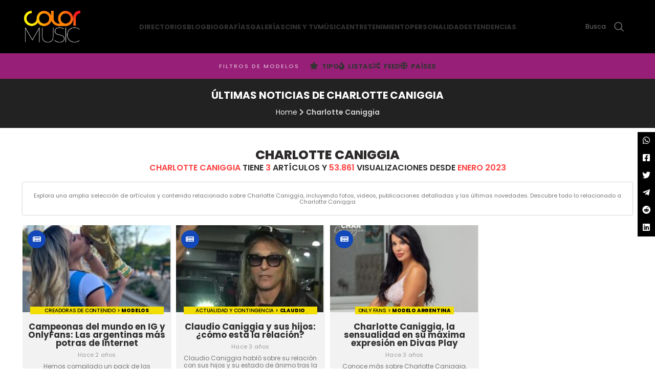

--- FILE ---
content_type: text/html; charset=UTF-8
request_url: https://www.colormusic.cl/tag/charlotte-caniggia/
body_size: 20805
content:
<!DOCTYPE html><html lang="es"><head><meta charset="UTF-8"/>
<script>var __ezHttpConsent={setByCat:function(src,tagType,attributes,category,force,customSetScriptFn=null){var setScript=function(){if(force||window.ezTcfConsent[category]){if(typeof customSetScriptFn==='function'){customSetScriptFn();}else{var scriptElement=document.createElement(tagType);scriptElement.src=src;attributes.forEach(function(attr){for(var key in attr){if(attr.hasOwnProperty(key)){scriptElement.setAttribute(key,attr[key]);}}});var firstScript=document.getElementsByTagName(tagType)[0];firstScript.parentNode.insertBefore(scriptElement,firstScript);}}};if(force||(window.ezTcfConsent&&window.ezTcfConsent.loaded)){setScript();}else if(typeof getEzConsentData==="function"){getEzConsentData().then(function(ezTcfConsent){if(ezTcfConsent&&ezTcfConsent.loaded){setScript();}else{console.error("cannot get ez consent data");force=true;setScript();}});}else{force=true;setScript();console.error("getEzConsentData is not a function");}},};</script>
<script>var ezTcfConsent=window.ezTcfConsent?window.ezTcfConsent:{loaded:false,store_info:false,develop_and_improve_services:false,measure_ad_performance:false,measure_content_performance:false,select_basic_ads:false,create_ad_profile:false,select_personalized_ads:false,create_content_profile:false,select_personalized_content:false,understand_audiences:false,use_limited_data_to_select_content:false,};function getEzConsentData(){return new Promise(function(resolve){document.addEventListener("ezConsentEvent",function(event){var ezTcfConsent=event.detail.ezTcfConsent;resolve(ezTcfConsent);});});}</script>
<script>if(typeof _setEzCookies!=='function'){function _setEzCookies(ezConsentData){var cookies=window.ezCookieQueue;for(var i=0;i<cookies.length;i++){var cookie=cookies[i];if(ezConsentData&&ezConsentData.loaded&&ezConsentData[cookie.tcfCategory]){document.cookie=cookie.name+"="+cookie.value;}}}}
window.ezCookieQueue=window.ezCookieQueue||[];if(typeof addEzCookies!=='function'){function addEzCookies(arr){window.ezCookieQueue=[...window.ezCookieQueue,...arr];}}
addEzCookies([{name:"ezoab_686115",value:"mod100; Path=/; Domain=colormusic.cl; Max-Age=7200",tcfCategory:"store_info",isEzoic:"true",},{name:"ezosuibasgeneris-1",value:"adf802e7-62da-47eb-4d26-66f3ea375e93; Path=/; Domain=colormusic.cl; Expires=Wed, 18 Nov 2026 02:17:38 UTC; Secure; SameSite=None",tcfCategory:"understand_audiences",isEzoic:"true",}]);if(window.ezTcfConsent&&window.ezTcfConsent.loaded){_setEzCookies(window.ezTcfConsent);}else if(typeof getEzConsentData==="function"){getEzConsentData().then(function(ezTcfConsent){if(ezTcfConsent&&ezTcfConsent.loaded){_setEzCookies(window.ezTcfConsent);}else{console.error("cannot get ez consent data");_setEzCookies(window.ezTcfConsent);}});}else{console.error("getEzConsentData is not a function");_setEzCookies(window.ezTcfConsent);}</script><script type="text/javascript" data-ezscrex='false' data-cfasync='false'>window._ezaq = Object.assign({"edge_cache_status":11,"edge_response_time":762,"url":"https://www.colormusic.cl/tag/charlotte-caniggia/"}, typeof window._ezaq !== "undefined" ? window._ezaq : {});</script><script type="text/javascript" data-ezscrex='false' data-cfasync='false'>window._ezaq = Object.assign({"ab_test_id":"mod100"}, typeof window._ezaq !== "undefined" ? window._ezaq : {});window.__ez=window.__ez||{};window.__ez.tf={};</script><script type="text/javascript" data-ezscrex='false' data-cfasync='false'>window.ezDisableAds = true;</script>
<script data-ezscrex='false' data-cfasync='false' data-pagespeed-no-defer>var __ez=__ez||{};__ez.stms=Date.now();__ez.evt={};__ez.script={};__ez.ck=__ez.ck||{};__ez.template={};__ez.template.isOrig=true;__ez.queue=__ez.queue||function(){var e=0,i=0,t=[],n=!1,o=[],r=[],s=!0,a=function(e,i,n,o,r,s,a){var l=arguments.length>7&&void 0!==arguments[7]?arguments[7]:window,d=this;this.name=e,this.funcName=i,this.parameters=null===n?null:w(n)?n:[n],this.isBlock=o,this.blockedBy=r,this.deleteWhenComplete=s,this.isError=!1,this.isComplete=!1,this.isInitialized=!1,this.proceedIfError=a,this.fWindow=l,this.isTimeDelay=!1,this.process=function(){f("... func = "+e),d.isInitialized=!0,d.isComplete=!0,f("... func.apply: "+e);var i=d.funcName.split("."),n=null,o=this.fWindow||window;i.length>3||(n=3===i.length?o[i[0]][i[1]][i[2]]:2===i.length?o[i[0]][i[1]]:o[d.funcName]),null!=n&&n.apply(null,this.parameters),!0===d.deleteWhenComplete&&delete t[e],!0===d.isBlock&&(f("----- F'D: "+d.name),m())}},l=function(e,i,t,n,o,r,s){var a=arguments.length>7&&void 0!==arguments[7]?arguments[7]:window,l=this;this.name=e,this.path=i,this.async=o,this.defer=r,this.isBlock=t,this.blockedBy=n,this.isInitialized=!1,this.isError=!1,this.isComplete=!1,this.proceedIfError=s,this.fWindow=a,this.isTimeDelay=!1,this.isPath=function(e){return"/"===e[0]&&"/"!==e[1]},this.getSrc=function(e){return void 0!==window.__ezScriptHost&&this.isPath(e)&&"banger.js"!==this.name?window.__ezScriptHost+e:e},this.process=function(){l.isInitialized=!0,f("... file = "+e);var i=this.fWindow?this.fWindow.document:document,t=i.createElement("script");t.src=this.getSrc(this.path),!0===o?t.async=!0:!0===r&&(t.defer=!0),t.onerror=function(){var e={url:window.location.href,name:l.name,path:l.path,user_agent:window.navigator.userAgent};"undefined"!=typeof _ezaq&&(e.pageview_id=_ezaq.page_view_id);var i=encodeURIComponent(JSON.stringify(e)),t=new XMLHttpRequest;t.open("GET","//g.ezoic.net/ezqlog?d="+i,!0),t.send(),f("----- ERR'D: "+l.name),l.isError=!0,!0===l.isBlock&&m()},t.onreadystatechange=t.onload=function(){var e=t.readyState;f("----- F'D: "+l.name),e&&!/loaded|complete/.test(e)||(l.isComplete=!0,!0===l.isBlock&&m())},i.getElementsByTagName("head")[0].appendChild(t)}},d=function(e,i){this.name=e,this.path="",this.async=!1,this.defer=!1,this.isBlock=!1,this.blockedBy=[],this.isInitialized=!0,this.isError=!1,this.isComplete=i,this.proceedIfError=!1,this.isTimeDelay=!1,this.process=function(){}};function c(e,i,n,s,a,d,c,u,f){var m=new l(e,i,n,s,a,d,c,f);!0===u?o[e]=m:r[e]=m,t[e]=m,h(m)}function h(e){!0!==u(e)&&0!=s&&e.process()}function u(e){if(!0===e.isTimeDelay&&!1===n)return f(e.name+" blocked = TIME DELAY!"),!0;if(w(e.blockedBy))for(var i=0;i<e.blockedBy.length;i++){var o=e.blockedBy[i];if(!1===t.hasOwnProperty(o))return f(e.name+" blocked = "+o),!0;if(!0===e.proceedIfError&&!0===t[o].isError)return!1;if(!1===t[o].isComplete)return f(e.name+" blocked = "+o),!0}return!1}function f(e){var i=window.location.href,t=new RegExp("[?&]ezq=([^&#]*)","i").exec(i);"1"===(t?t[1]:null)&&console.debug(e)}function m(){++e>200||(f("let's go"),p(o),p(r))}function p(e){for(var i in e)if(!1!==e.hasOwnProperty(i)){var t=e[i];!0===t.isComplete||u(t)||!0===t.isInitialized||!0===t.isError?!0===t.isError?f(t.name+": error"):!0===t.isComplete?f(t.name+": complete already"):!0===t.isInitialized&&f(t.name+": initialized already"):t.process()}}function w(e){return"[object Array]"==Object.prototype.toString.call(e)}return window.addEventListener("load",(function(){setTimeout((function(){n=!0,f("TDELAY -----"),m()}),5e3)}),!1),{addFile:c,addFileOnce:function(e,i,n,o,r,s,a,l,d){t[e]||c(e,i,n,o,r,s,a,l,d)},addDelayFile:function(e,i){var n=new l(e,i,!1,[],!1,!1,!0);n.isTimeDelay=!0,f(e+" ...  FILE! TDELAY"),r[e]=n,t[e]=n,h(n)},addFunc:function(e,n,s,l,d,c,u,f,m,p){!0===c&&(e=e+"_"+i++);var w=new a(e,n,s,l,d,u,f,p);!0===m?o[e]=w:r[e]=w,t[e]=w,h(w)},addDelayFunc:function(e,i,n){var o=new a(e,i,n,!1,[],!0,!0);o.isTimeDelay=!0,f(e+" ...  FUNCTION! TDELAY"),r[e]=o,t[e]=o,h(o)},items:t,processAll:m,setallowLoad:function(e){s=e},markLoaded:function(e){if(e&&0!==e.length){if(e in t){var i=t[e];!0===i.isComplete?f(i.name+" "+e+": error loaded duplicate"):(i.isComplete=!0,i.isInitialized=!0)}else t[e]=new d(e,!0);f("markLoaded dummyfile: "+t[e].name)}},logWhatsBlocked:function(){for(var e in t)!1!==t.hasOwnProperty(e)&&u(t[e])}}}();__ez.evt.add=function(e,t,n){e.addEventListener?e.addEventListener(t,n,!1):e.attachEvent?e.attachEvent("on"+t,n):e["on"+t]=n()},__ez.evt.remove=function(e,t,n){e.removeEventListener?e.removeEventListener(t,n,!1):e.detachEvent?e.detachEvent("on"+t,n):delete e["on"+t]};__ez.script.add=function(e){var t=document.createElement("script");t.src=e,t.async=!0,t.type="text/javascript",document.getElementsByTagName("head")[0].appendChild(t)};__ez.dot=__ez.dot||{};__ez.queue.addFileOnce('/detroitchicago/boise.js', '/detroitchicago/boise.js?gcb=195-1&cb=5', true, [], true, false, true, false);__ez.queue.addFileOnce('/parsonsmaize/abilene.js', '/parsonsmaize/abilene.js?gcb=195-1&cb=dc112bb7ea', true, [], true, false, true, false);__ez.queue.addFileOnce('/parsonsmaize/mulvane.js', '/parsonsmaize/mulvane.js?gcb=195-1&cb=e75e48eec0', true, ['/parsonsmaize/abilene.js'], true, false, true, false);__ez.queue.addFileOnce('/detroitchicago/birmingham.js', '/detroitchicago/birmingham.js?gcb=195-1&cb=539c47377c', true, ['/parsonsmaize/abilene.js'], true, false, true, false);</script>
<script data-ezscrex="false" type="text/javascript" data-cfasync="false">window._ezaq = Object.assign({"ad_cache_level":0,"adpicker_placement_cnt":0,"ai_placeholder_cache_level":0,"ai_placeholder_placement_cnt":-1,"domain":"colormusic.cl","domain_id":686115,"ezcache_level":0,"ezcache_skip_code":14,"has_bad_image":0,"has_bad_words":0,"is_sitespeed":0,"lt_cache_level":0,"response_size":101528,"response_size_orig":95765,"response_time_orig":829,"template_id":120,"url":"https://www.colormusic.cl/tag/charlotte-caniggia/","word_count":0,"worst_bad_word_level":0}, typeof window._ezaq !== "undefined" ? window._ezaq : {});__ez.queue.markLoaded('ezaqBaseReady');</script>
<script type='text/javascript' data-ezscrex='false' data-cfasync='false'>
window.ezAnalyticsStatic = true;

function analyticsAddScript(script) {
	var ezDynamic = document.createElement('script');
	ezDynamic.type = 'text/javascript';
	ezDynamic.innerHTML = script;
	document.head.appendChild(ezDynamic);
}
function getCookiesWithPrefix() {
    var allCookies = document.cookie.split(';');
    var cookiesWithPrefix = {};

    for (var i = 0; i < allCookies.length; i++) {
        var cookie = allCookies[i].trim();

        for (var j = 0; j < arguments.length; j++) {
            var prefix = arguments[j];
            if (cookie.indexOf(prefix) === 0) {
                var cookieParts = cookie.split('=');
                var cookieName = cookieParts[0];
                var cookieValue = cookieParts.slice(1).join('=');
                cookiesWithPrefix[cookieName] = decodeURIComponent(cookieValue);
                break; // Once matched, no need to check other prefixes
            }
        }
    }

    return cookiesWithPrefix;
}
function productAnalytics() {
	var d = {"pr":[6],"omd5":"19fb05da53863f072e5a31a01dbb9157","nar":"risk score"};
	d.u = _ezaq.url;
	d.p = _ezaq.page_view_id;
	d.v = _ezaq.visit_uuid;
	d.ab = _ezaq.ab_test_id;
	d.e = JSON.stringify(_ezaq);
	d.ref = document.referrer;
	d.c = getCookiesWithPrefix('active_template', 'ez', 'lp_');
	if(typeof ez_utmParams !== 'undefined') {
		d.utm = ez_utmParams;
	}

	var dataText = JSON.stringify(d);
	var xhr = new XMLHttpRequest();
	xhr.open('POST','/ezais/analytics?cb=1', true);
	xhr.onload = function () {
		if (xhr.status!=200) {
            return;
		}

        if(document.readyState !== 'loading') {
            analyticsAddScript(xhr.response);
            return;
        }

        var eventFunc = function() {
            if(document.readyState === 'loading') {
                return;
            }
            document.removeEventListener('readystatechange', eventFunc, false);
            analyticsAddScript(xhr.response);
        };

        document.addEventListener('readystatechange', eventFunc, false);
	};
	xhr.setRequestHeader('Content-Type','text/plain');
	xhr.send(dataText);
}
__ez.queue.addFunc("productAnalytics", "productAnalytics", null, true, ['ezaqBaseReady'], false, false, false, true);
</script><base href="https://www.colormusic.cl/tag/charlotte-caniggia/"/>
	
	<meta name="viewport" content="width=device-width, initial-scale=1.0, maximum-scale=1.0, user-scalable=no"/>
	
	<link rel="profile" href="https://gmpg.org/xfn/11" />


		
	

			<script>window.MSInputMethodContext && document.documentMode && document.write('<script src="https://www.colormusic.cl/wp-content/themes/woodmart/js/libs/ie11CustomProperties.min.js"><\/script>');</script>
		<meta name="robots" content="index, follow, max-image-preview:large, max-snippet:-1, max-video-preview:-1"/>
	<style>img:is([sizes="auto" i], [sizes^="auto," i]) { contain-intrinsic-size: 3000px 1500px }</style>
	
	<!-- This site is optimized with the Yoast SEO Premium plugin v22.3 (Yoast SEO v24.6) - https://yoast.com/wordpress/plugins/seo/ -->
	<title>Últimas noticias de Charlotte Caniggia - ColorMusic</title>
	<meta name="description" content="Conoce las últimas novedades sobre Charlotte Caniggia"/>
	<link rel="canonical" href="https://www.colormusic.cl/tag/charlotte-caniggia/"/>
	<meta property="og:locale" content="es_ES"/>
	<meta property="og:type" content="article"/>
	<meta property="og:title" content="Últimas noticias de Charlotte Caniggia - ColorMusic"/>
	<meta property="og:description" content="Conoce las últimas novedades sobre Charlotte Caniggia"/>
	<meta property="og:url" content="https://www.colormusic.cl/tag/charlotte-caniggia/"/>
	<meta property="og:site_name" content="ColorMusic"/>
	<meta property="og:image" content="https://www.colormusic.cl/wp-content/uploads/2024/12/colormusic-logo-modelos-tendencias.jpeg"/>
	<meta property="og:image:width" content="1280"/>
	<meta property="og:image:height" content="782"/>
	<meta property="og:image:type" content="image/jpeg"/>
	<meta name="twitter:card" content="summary_large_image"/>
	<meta name="twitter:site" content="@ColormusicTrend"/>
	<script type="application/ld+json" class="yoast-schema-graph">{"@context":"https://schema.org","@graph":[{"@type":"CollectionPage","@id":"https://www.colormusic.cl/tag/charlotte-caniggia/","url":"https://www.colormusic.cl/tag/charlotte-caniggia/","name":"Últimas noticias de Charlotte Caniggia - ColorMusic","isPartOf":{"@id":"https://www.colormusic.cl/#website"},"primaryImageOfPage":{"@id":"https://www.colormusic.cl/tag/charlotte-caniggia/#primaryimage"},"image":{"@id":"https://www.colormusic.cl/tag/charlotte-caniggia/#primaryimage"},"thumbnailUrl":"https://www.colormusic.cl/wp-content/uploads/2023/08/FkROzafXEAEMHLP.jpg","description":"Conoce las últimas novedades sobre Charlotte Caniggia","breadcrumb":{"@id":"https://www.colormusic.cl/tag/charlotte-caniggia/#breadcrumb"},"inLanguage":"es"},{"@type":"ImageObject","inLanguage":"es","@id":"https://www.colormusic.cl/tag/charlotte-caniggia/#primaryimage","url":"https://www.colormusic.cl/wp-content/uploads/2023/08/FkROzafXEAEMHLP.jpg","contentUrl":"https://www.colormusic.cl/wp-content/uploads/2023/08/FkROzafXEAEMHLP.jpg","width":1440,"height":1800},{"@type":"BreadcrumbList","@id":"https://www.colormusic.cl/tag/charlotte-caniggia/#breadcrumb","itemListElement":[{"@type":"ListItem","position":1,"name":"Home","item":"https://www.colormusic.cl/"},{"@type":"ListItem","position":2,"name":"Charlotte Caniggia"}]},{"@type":"WebSite","@id":"https://www.colormusic.cl/#website","url":"https://www.colormusic.cl/","name":"ColorMusic.cl","description":"Tendencias, Celebrities, OnlyFans, Modelos, Creadores, Influencers, Músicos, Cine, Moda y más.","publisher":{"@id":"https://www.colormusic.cl/#organization"},"alternateName":"ColorMusic","potentialAction":[{"@type":"SearchAction","target":{"@type":"EntryPoint","urlTemplate":"https://www.colormusic.cl/?s={search_term_string}"},"query-input":{"@type":"PropertyValueSpecification","valueRequired":true,"valueName":"search_term_string"}}],"inLanguage":"es"},{"@type":"Organization","@id":"https://www.colormusic.cl/#organization","name":"ColorMusic - Portal de Tendencias Digitales","alternateName":"ColorMusic","url":"https://www.colormusic.cl/","logo":{"@type":"ImageObject","inLanguage":"es","@id":"https://www.colormusic.cl/#/schema/logo/image/","url":"https://www.colormusic.cl/wp-content/uploads/2024/12/logo_colormusic.png","contentUrl":"https://www.colormusic.cl/wp-content/uploads/2024/12/logo_colormusic.png","width":715,"height":398,"caption":"ColorMusic - Portal de Tendencias Digitales"},"image":{"@id":"https://www.colormusic.cl/#/schema/logo/image/"},"sameAs":["https://x.com/ColormusicTrend"],"publishingPrinciples":"https://www.colormusic.cl/politica-de-privacidad/","ownershipFundingInfo":"https://www.colormusic.cl/politica-de-privacidad/","actionableFeedbackPolicy":"https://www.colormusic.cl/politica-de-privacidad/"}]}</script>
	<!-- / Yoast SEO Premium plugin. -->


<link rel="dns-prefetch" href="//fonts.googleapis.com"/>
<link rel="alternate" type="application/rss+xml" title="ColorMusic » Feed" href="https://www.colormusic.cl/feed/"/>
<link rel="alternate" type="application/rss+xml" title="ColorMusic » Etiqueta Charlotte Caniggia del feed" href="https://www.colormusic.cl/tag/charlotte-caniggia/feed/"/>
<link rel="stylesheet" id="dashicons-css" href="https://www.colormusic.cl/wp-includes/css/dashicons.min.css?ver=6.8.3" type="text/css" media="all"/>
<link rel="stylesheet" id="post-views-counter-frontend-css" href="https://www.colormusic.cl/wp-content/plugins/post-views-counter/css/frontend.min.css?ver=1.5.6" type="text/css" media="all"/>
<style id="classic-theme-styles-inline-css" type="text/css">
/*! This file is auto-generated */
.wp-block-button__link{color:#fff;background-color:#32373c;border-radius:9999px;box-shadow:none;text-decoration:none;padding:calc(.667em + 2px) calc(1.333em + 2px);font-size:1.125em}.wp-block-file__button{background:#32373c;color:#fff;text-decoration:none}
</style>
<link rel="stylesheet" id="mi-estilo-galeria-css" href="https://www.colormusic.cl/wp-content/themes/woodmart-child/assets/css/mi-estilo-galeria.css?ver=6.8.3" type="text/css" media="all"/>
<link rel="stylesheet" id="style-novias-css" href="https://www.colormusic.cl/wp-content/themes/woodmart-child/noviasvirtuales/novias.css?ver=1.3.1" type="text/css" media="all"/>
<link rel="stylesheet" id="js_composer_front-css" href="https://www.colormusic.cl/wp-content/plugins/js_composer/assets/css/js_composer.min.css?ver=7.6" type="text/css" media="all"/>
<link rel="stylesheet" id="vc_font_awesome_5_shims-css" href="https://www.colormusic.cl/wp-content/plugins/js_composer/assets/lib/bower/font-awesome/css/v4-shims.min.css?ver=7.6" type="text/css" media="all"/>
<link rel="stylesheet" id="vc_font_awesome_5-css" href="https://www.colormusic.cl/wp-content/plugins/js_composer/assets/lib/bower/font-awesome/css/all.min.css?ver=7.6" type="text/css" media="all"/>
<link rel="stylesheet" id="bootstrap-css" href="https://www.colormusic.cl/wp-content/themes/woodmart/css/bootstrap-light.min.css?ver=7.1.2" type="text/css" media="all"/>
<link rel="stylesheet" id="woodmart-style-css" href="https://www.colormusic.cl/wp-content/themes/woodmart/css/parts/base.min.css?ver=7.1.2" type="text/css" media="all"/>
<link rel="stylesheet" id="wd-widget-nav-css" href="https://www.colormusic.cl/wp-content/themes/woodmart/css/parts/widget-nav.min.css?ver=7.1.2" type="text/css" media="all"/>
<link rel="stylesheet" id="wd-lazy-loading-css" href="https://www.colormusic.cl/wp-content/themes/woodmart/css/parts/opt-lazy-load.min.css?ver=7.1.2" type="text/css" media="all"/>
<link rel="stylesheet" id="wd-blog-base-css" href="https://www.colormusic.cl/wp-content/themes/woodmart/css/parts/blog-base.min.css?ver=7.1.2" type="text/css" media="all"/>
<link rel="stylesheet" id="wd-wpbakery-base-css" href="https://www.colormusic.cl/wp-content/themes/woodmart/css/parts/int-wpb-base.min.css?ver=7.1.2" type="text/css" media="all"/>
<link rel="stylesheet" id="wd-wpbakery-base-deprecated-css" href="https://www.colormusic.cl/wp-content/themes/woodmart/css/parts/int-wpb-base-deprecated.min.css?ver=7.1.2" type="text/css" media="all"/>
<link rel="stylesheet" id="wd-notices-fixed-css" href="https://www.colormusic.cl/wp-content/themes/woodmart/css/parts/woo-opt-sticky-notices.min.css?ver=7.1.2" type="text/css" media="all"/>
<link rel="stylesheet" id="wd-opt-disable-owl-css" href="https://www.colormusic.cl/wp-content/themes/woodmart/css/parts/opt-disable-owl.min.css?ver=7.1.2" type="text/css" media="all"/>
<link rel="stylesheet" id="child-style-css" href="https://www.colormusic.cl/wp-content/themes/woodmart-child/style.css?ver=7.1.2" type="text/css" media="all"/>
<link rel="stylesheet" id="mi-css-css" href="https://www.colormusic.cl/wp-content/themes/woodmart-child/assets/css/style2.css?ver=2.68" type="text/css" media="all"/>
<link rel="stylesheet" id="wd-header-base-css" href="https://www.colormusic.cl/wp-content/themes/woodmart/css/parts/header-base.min.css?ver=7.1.2" type="text/css" media="all"/>
<link rel="stylesheet" id="wd-mod-tools-css" href="https://www.colormusic.cl/wp-content/themes/woodmart/css/parts/mod-tools.min.css?ver=7.1.2" type="text/css" media="all"/>
<link rel="stylesheet" id="wd-header-search-css" href="https://www.colormusic.cl/wp-content/themes/woodmart/css/parts/header-el-search.min.css?ver=7.1.2" type="text/css" media="all"/>
<link rel="stylesheet" id="wd-header-search-form-css" href="https://www.colormusic.cl/wp-content/themes/woodmart/css/parts/header-el-search-form.min.css?ver=7.1.2" type="text/css" media="all"/>
<link rel="stylesheet" id="wd-wd-search-form-css" href="https://www.colormusic.cl/wp-content/themes/woodmart/css/parts/wd-search-form.min.css?ver=7.1.2" type="text/css" media="all"/>
<link rel="stylesheet" id="wd-wd-search-results-css" href="https://www.colormusic.cl/wp-content/themes/woodmart/css/parts/wd-search-results.min.css?ver=7.1.2" type="text/css" media="all"/>
<link rel="stylesheet" id="wd-header-elements-base-css" href="https://www.colormusic.cl/wp-content/themes/woodmart/css/parts/header-el-base.min.css?ver=7.1.2" type="text/css" media="all"/>
<link rel="stylesheet" id="wd-page-title-css" href="https://www.colormusic.cl/wp-content/themes/woodmart/css/parts/page-title.min.css?ver=7.1.2" type="text/css" media="all"/>
<link rel="stylesheet" id="wd-blog-loop-base-old-css" href="https://www.colormusic.cl/wp-content/themes/woodmart/css/parts/blog-loop-base-old.min.css?ver=7.1.2" type="text/css" media="all"/>
<link rel="stylesheet" id="wd-blog-loop-design-masonry-css" href="https://www.colormusic.cl/wp-content/themes/woodmart/css/parts/blog-loop-design-masonry.min.css?ver=7.1.2" type="text/css" media="all"/>
<link rel="stylesheet" id="wd-scroll-top-css" href="https://www.colormusic.cl/wp-content/themes/woodmart/css/parts/opt-scrolltotop.min.css?ver=7.1.2" type="text/css" media="all"/>
<link rel="stylesheet" id="wd-header-search-fullscreen-css" href="https://www.colormusic.cl/wp-content/themes/woodmart/css/parts/header-el-search-fullscreen-general.min.css?ver=7.1.2" type="text/css" media="all"/>
<link rel="stylesheet" id="wd-header-search-fullscreen-2-css" href="https://www.colormusic.cl/wp-content/themes/woodmart/css/parts/header-el-search-fullscreen-2.min.css?ver=7.1.2" type="text/css" media="all"/>
<link rel="stylesheet" id="xts-style-header_573987-css" href="https://www.colormusic.cl/wp-content/uploads/2025/01/xts-header_573987-1737215460.css?ver=7.1.2" type="text/css" media="all"/>
<link rel="stylesheet" id="xts-style-theme_settings_default-css" href="https://www.colormusic.cl/wp-content/uploads/2025/10/xts-theme_settings_default-1761477618.css?ver=7.1.2" type="text/css" media="all"/>
<link rel="stylesheet" id="xts-google-fonts-css" href="https://fonts.googleapis.com/css?family=Poppins%3A400%2C600%2C800%2C500%2C700%7CLato%3A400%2C700&amp;display=swap&amp;ver=7.1.2" type="text/css" media="all"/>
<script type="text/javascript" id="post-views-counter-pro-frontend-js-before">
/* <![CDATA[ */
var pvcpArgsFrontend = {"mode":"js","content":{"type":"term","subtype":"post_tag","data":3070},"contentActive":true,"requestURL":"https:\/\/www.colormusic.cl\/wp-admin\/admin-ajax.php","nonce":"a9a73d677e","dataStorage":"cookies","multisite":false,"path":"\/","domain":"","adminAjax":"https:\/\/www.colormusic.cl\/wp-admin\/admin-ajax.php","nonceCount":"001ec80e75"};
/* ]]> */
</script>
<script type="text/javascript" src="https://www.colormusic.cl/wp-content/plugins/post-views-counter-pro__bkp/js/frontend.min.js?ver=1.3.0" id="post-views-counter-pro-frontend-js"></script>
<script type="text/javascript" src="https://www.colormusic.cl/wp-includes/js/jquery/jquery.min.js?ver=3.7.1" id="jquery-core-js"></script>
<script type="text/javascript" src="https://www.colormusic.cl/wp-content/themes/woodmart/js/libs/device.min.js?ver=7.1.2" id="wd-device-library-js"></script>
<script></script><link rel="https://api.w.org/" href="https://www.colormusic.cl/wp-json/"/><link rel="alternate" title="JSON" type="application/json" href="https://www.colormusic.cl/wp-json/wp/v2/tags/3070"/><link rel="EditURI" type="application/rsd+xml" title="RSD" href="https://www.colormusic.cl/xmlrpc.php?rsd"/>
<style>
	table.cm-estadisticas { width:100%; border-collapse: collapse; margin: 20px 0; }
	table.cm-estadisticas th, table.cm-estadisticas td { border: 1px solid #ccc; padding: 10px; }
	table.cm-estadisticas th { background: #f5f5f5; }
	table.cm-estadisticas tr:nth-child(even) { background: #fafafa; }
  </style>
		
							<meta name="viewport" content="width=device-width, initial-scale=1.0, maximum-scale=1.0, user-scalable=no"/>
											<link rel="preload" as="font" href="https://www.colormusic.cl/wp-content/themes/woodmart/fonts/woodmart-font-1-400.woff2?v=7.1.2" type="font/woff2" crossorigin=""/>
					<meta name="generator" content="Powered by WPBakery Page Builder - drag and drop page builder for WordPress."/>
<link rel="icon" href="https://www.colormusic.cl/wp-content/uploads/2024/12/favicon-150x150.png" sizes="32x32"/>
<link rel="icon" href="https://www.colormusic.cl/wp-content/uploads/2024/12/favicon-300x300.png" sizes="192x192"/>
<link rel="apple-touch-icon" href="https://www.colormusic.cl/wp-content/uploads/2024/12/favicon-300x300.png"/>
<meta name="msapplication-TileImage" content="https://www.colormusic.cl/wp-content/uploads/2024/12/favicon-300x300.png"/>
<style>
		
		</style><noscript><style> .wpb_animate_when_almost_visible { opacity: 1; }</style></noscript>	

	
<!-- Google tag (gtag.js) -->
	<script async="" src="https://www.googletagmanager.com/gtag/js?id=G-13PQTC7CWK"></script>
	<script>
	  window.dataLayer = window.dataLayer || [];
	  function gtag(){dataLayer.push(arguments);}
	  gtag('js', new Date());
	
	  gtag('config', 'G-13PQTC7CWK');
	</script>
	
	
<script type='text/javascript'>
var ezoTemplate = 'old_site_noads';
var ezouid = '1';
var ezoFormfactor = '1';
</script><script data-ezscrex="false" type='text/javascript'>
var soc_app_id = '0';
var did = 686115;
var ezdomain = 'colormusic.cl';
var ezoicSearchable = 1;
</script></head>



<body class="archive tag tag-charlotte-caniggia tag-3070 wp-theme-woodmart wp-child-theme-woodmart-child wrapper-custom  categories-accordion-on woodmart-archive-blog offcanvas-sidebar-tablet offcanvas-sidebar-desktop notifications-sticky dropdowns-color-light wpb-js-composer js-comp-ver-7.6 vc_responsive">

    
		
	<div class="website-wrapper ">


		
			<!-- HEADER -->
			<header class="whb-header whb-header_573987 whb-full-width whb-sticky-shadow whb-scroll-stick whb-sticky-real whb-hide-on-scroll">

				<div class="whb-main-header">
	
<div class="whb-row whb-general-header whb-sticky-row whb-without-bg whb-without-border whb-color-light whb-flex-equal-sides whb-with-shadow">
	<div class="container">
		<div class="whb-flex-row whb-general-header-inner">
			<div class="whb-column whb-col-left whb-visible-lg">
	<div class="site-logo">
	<div class="woodmart-logo-wrap switch-logo-enable">
		<a href="https://www.colormusic.cl/" class="woodmart-logo woodmart-main-logo" rel="home">
			<img id="logo-img" src="https://www.colormusic.cl/wp-content/uploads/2024/12/logo_colormusic.png" alt="ColorMusic" style="max-width: 110px;"/>		</a>
								<a href="https://www.colormusic.cl/" class="woodmart-logo woodmart-sticky-logo" rel="home">
				<img class="nolazy" id="logo-img" src="https://www.colormusic.cl/wp-content/uploads/2024/12/logo_colormusic.png" alt="ColorMusic" style="max-width: 140px;" width="140" height="96"/>			</a>
			</div>
</div>
</div>
<div class="whb-column whb-col-center whb-visible-lg">
	<div class="wd-header-nav wd-header-main-nav text-center wd-design-1" role="navigation" aria-label="Main navigation">
	<ul id="menu-menumainmobile" class="menu wd-nav wd-nav-main wd-style-underline wd-gap-s"><li id="menu-item-140181" class="menu-item menu-item-type-custom menu-item-object-custom menu-item-has-children menu-item-140181 item-level-0 menu-simple-dropdown wd-event-hover"><a href="#" class="woodmart-nav-link"><span class="nav-link-text">Directorios</span></a><div class="color-scheme-light wd-design-default wd-dropdown-menu wd-dropdown"><div class="container">
<ul class="wd-sub-menu color-scheme-light">
	<li id="menu-item-131690" class="menu-item menu-item-type-post_type_archive menu-item-object-solopacks menu-item-131690 item-level-1 wd-event-hover"><a href="https://www.colormusic.cl/solopacks/" class="woodmart-nav-link">Modelos e Influencers</a></li>
	<li id="menu-item-140182" class="menu-item menu-item-type-post_type_archive menu-item-object-famosos menu-item-140182 item-level-1 wd-event-hover"><a href="https://www.colormusic.cl/famosos/" class="woodmart-nav-link">Famosos y Celebridades</a></li>
	<li id="menu-item-140183" class="menu-item menu-item-type-post_type_archive menu-item-object-onlyfansmodels menu-item-140183 item-level-1 wd-event-hover"><a href="https://www.colormusic.cl/onlyfansmodels/" class="woodmart-nav-link">Modelos OnlyFans</a></li>
	<li id="menu-item-140184" class="menu-item menu-item-type-post_type_archive menu-item-object-modelo-ia menu-item-140184 item-level-1 wd-event-hover"><a href="https://www.colormusic.cl/modelos-ia/" class="woodmart-nav-link">Modelos IA</a></li>
</ul>
</div>
</div>
</li>
<li id="menu-item-131680" class="menu-item menu-item-type-taxonomy menu-item-object-category menu-item-131680 item-level-0 menu-simple-dropdown wd-event-hover"><a href="https://www.colormusic.cl/category/blog/" class="woodmart-nav-link"><span class="nav-link-text">Blog</span></a></li>
<li id="menu-item-131682" class="menu-item menu-item-type-taxonomy menu-item-object-category menu-item-131682 item-level-0 menu-simple-dropdown wd-event-hover"><a href="https://www.colormusic.cl/category/blog/biografias/" class="woodmart-nav-link"><span class="nav-link-text">Biografías</span></a></li>
<li id="menu-item-131686" class="menu-item menu-item-type-taxonomy menu-item-object-category menu-item-131686 item-level-0 menu-simple-dropdown wd-event-hover"><a href="https://www.colormusic.cl/category/blog/galerias/" class="woodmart-nav-link"><span class="nav-link-text">Galerías</span></a></li>
<li id="menu-item-131684" class="menu-item menu-item-type-taxonomy menu-item-object-category menu-item-131684 item-level-0 menu-simple-dropdown wd-event-hover"><a href="https://www.colormusic.cl/category/blog/cine-y-tv/" class="woodmart-nav-link"><span class="nav-link-text">Cine y TV</span></a></li>
<li id="menu-item-131681" class="menu-item menu-item-type-taxonomy menu-item-object-category menu-item-has-children menu-item-131681 item-level-0 menu-simple-dropdown wd-event-hover"><a href="https://www.colormusic.cl/category/blog/musica/" class="woodmart-nav-link"><span class="nav-link-text">Música</span></a><div class="color-scheme-light wd-design-default wd-dropdown-menu wd-dropdown"><div class="container">
<ul class="wd-sub-menu color-scheme-light">
	<li id="menu-item-131691" class="menu-item menu-item-type-post_type_archive menu-item-object-evento menu-item-131691 item-level-1 wd-event-hover"><a href="https://www.colormusic.cl/archivo_evento/" class="woodmart-nav-link">Cartelera</a></li>
</ul>
</div>
</div>
</li>
<li id="menu-item-131685" class="menu-item menu-item-type-taxonomy menu-item-object-category menu-item-has-children menu-item-131685 item-level-0 menu-simple-dropdown wd-event-hover"><a href="https://www.colormusic.cl/category/blog/entretenimiento/" class="woodmart-nav-link"><span class="nav-link-text">Entretenimiento</span></a><div class="color-scheme-light wd-design-default wd-dropdown-menu wd-dropdown"><div class="container">
<ul class="wd-sub-menu color-scheme-light">
	<li id="menu-item-131688" class="menu-item menu-item-type-taxonomy menu-item-object-category menu-item-131688 item-level-1 wd-event-hover"><a href="https://www.colormusic.cl/category/blog/redes-sociales/" class="woodmart-nav-link">Sociales</a></li>
</ul>
</div>
</div>
</li>
<li id="menu-item-131687" class="menu-item menu-item-type-taxonomy menu-item-object-category menu-item-131687 item-level-0 menu-simple-dropdown wd-event-hover"><a href="https://www.colormusic.cl/category/blog/influencer/" class="woodmart-nav-link"><span class="nav-link-text">Personalidades</span></a></li>
<li id="menu-item-131689" class="menu-item menu-item-type-taxonomy menu-item-object-category menu-item-131689 item-level-0 menu-simple-dropdown wd-event-hover"><a href="https://www.colormusic.cl/category/blog/tendencias/" class="woodmart-nav-link"><span class="nav-link-text">Tendencias</span></a></li>
</ul></div><!--END MAIN-NAV-->
</div>
<div class="whb-column whb-col-right whb-visible-lg">
				<div class="wd-search-form wd-header-search-form wd-display-full-screen-2 whb-nn4wvtowjzx83neipgo3">
				
				
				<form role="search" method="get" class="searchform  wd-style-default" action="https://www.colormusic.cl/">
					<input type="text" class="s" placeholder="Buscar artículos" value="" name="s" aria-label="Search" title="Buscar artículos" required=""/>
					<input type="hidden" name="post_type" value="any"/>
										<button type="submit" class="searchsubmit">
						<span>
							Search						</span>
											</button>
				</form>

				
				
				
				
							</div>
		</div>
<div class="whb-column whb-mobile-left whb-hidden-lg">
	<div class="site-logo">
	<div class="woodmart-logo-wrap switch-logo-enable">
		<a href="https://www.colormusic.cl/" class="woodmart-logo woodmart-main-logo" rel="home">
			<img id="logo-img" src="https://www.colormusic.cl/wp-content/uploads/2024/12/logo_colormusic.png" alt="ColorMusic" style="max-width: 70px;"/>		</a>
								<a href="https://www.colormusic.cl/" class="woodmart-logo woodmart-sticky-logo" rel="home">
				<img class="nolazy" id="logo-img" src="https://www.colormusic.cl/wp-content/uploads/2024/12/logo_colormusic.png" alt="ColorMusic" style="max-width: 70px;" width="140" height="96"/>			</a>
			</div>
</div>
</div>
<div class="whb-column whb-mobile-center whb-hidden-lg">
	<div class="wd-tools-element wd-header-mobile-nav wd-style-icon wd-design-1 whb-wn5z894j1g5n0yp3eeuz">
	<a href="#" rel="nofollow" aria-label="Open mobile menu">
		
		<span class="wd-tools-icon">
					</span>

		<span class="wd-tools-text">Menu</span>

			</a>
</div><!--END wd-header-mobile-nav--></div>
<div class="whb-column whb-mobile-right whb-hidden-lg">
				<div class="wd-search-form wd-header-search-form-mobile wd-display-full-screen-2 whb-r83v5zqduk07xbs6uj2h">
				
				
				<form role="search" method="get" class="searchform  wd-style-default wd-cat-style-bordered woodmart-ajax-search" action="https://www.colormusic.cl/" data-thumbnail="1" data-price="1" data-post_type="any" data-count="1" data-sku="0" data-symbols_count="3">
					<input type="text" class="s" placeholder="Buscar artículos" value="" name="s" aria-label="Search" title="Buscar artículos" required=""/>
					<input type="hidden" name="post_type" value="any"/>
										<button type="submit" class="searchsubmit">
						<span>
							Search						</span>
											</button>
				</form>

				
				
									<div class="search-results-wrapper">
						<div class="wd-dropdown-results wd-scroll wd-dropdown color-scheme-light">
							<div class="wd-scroll-content"></div>
						</div>
					</div>
				
				
							</div>
		</div>
		</div>
	</div>
</div>

<div class="whb-row whb-header-bottom whb-sticky-row whb-with-bg whb-without-border whb-color-light whb-flex-equal-sides">
	<div class="container">
		<div class="whb-flex-row whb-header-bottom-inner">
			<div class="whb-column whb-col-left whb-visible-lg whb-empty-column">
	</div>
<div class="whb-column whb-col-center whb-visible-lg">
	
<div class="wd-header-text set-cont-mb-s reset-last-child texto_f_m wd-inline">FILTROS DE MODELOS</div>

<div class="wd-header-nav wd-header-secondary-nav  wd-inline" role="navigation" aria-label="Secondary navigation">
	<ul id="menu-menumodelos" class="menu wd-nav wd-nav-secondary wd-style-underline wd-gap-s"><li id="menu-item-73845" class="menu-item menu-item-type-custom menu-item-object-custom menu-item-has-children menu-item-73845 item-level-0 menu-simple-dropdown wd-event-click"><a href="#" class="woodmart-nav-link"><span class="wd-nav-icon fa fa-fas fa-star"></span><span class="nav-link-text">Tipo</span></a><div class="color-scheme-light wd-design-default wd-dropdown-menu wd-dropdown"><div class="container">
<ul class="wd-sub-menu color-scheme-light">
	<li id="menu-item-131650" class="menu-item menu-item-type-taxonomy menu-item-object-ocupacion menu-item-131650 item-level-1 wd-event-hover"><a href="https://www.colormusic.cl/ocupacion/modelo-de-lenceria-y-bikini/" class="woodmart-nav-link">Modelos de Lencería y Bikini</a></li>
	<li id="menu-item-131651" class="menu-item menu-item-type-taxonomy menu-item-object-ocupacion menu-item-131651 item-level-1 wd-event-hover"><a href="https://www.colormusic.cl/ocupacion/modelo/" class="woodmart-nav-link">Modelo</a></li>
	<li id="menu-item-131652" class="menu-item menu-item-type-taxonomy menu-item-object-ocupacion menu-item-131652 item-level-1 wd-event-hover"><a href="https://www.colormusic.cl/ocupacion/modelo-para-adultos/" class="woodmart-nav-link">Modelos para adultos</a></li>
	<li id="menu-item-131653" class="menu-item menu-item-type-taxonomy menu-item-object-ocupacion menu-item-131653 item-level-1 wd-event-hover"><a href="https://www.colormusic.cl/ocupacion/influencer/" class="woodmart-nav-link">Influencer</a></li>
	<li id="menu-item-131654" class="menu-item menu-item-type-taxonomy menu-item-object-ocupacion menu-item-131654 item-level-1 wd-event-hover"><a href="https://www.colormusic.cl/ocupacion/modelo-de-glamour/" class="woodmart-nav-link">Modelos de Glamour</a></li>
	<li id="menu-item-131655" class="menu-item menu-item-type-taxonomy menu-item-object-ocupacion menu-item-131655 item-level-1 wd-event-hover"><a href="https://www.colormusic.cl/ocupacion/personalidad-de-internet/" class="woodmart-nav-link">Personalidades de Internet</a></li>
	<li id="menu-item-131656" class="menu-item menu-item-type-taxonomy menu-item-object-ocupacion menu-item-131656 item-level-1 wd-event-hover"><a href="https://www.colormusic.cl/ocupacion/tiktoker/" class="woodmart-nav-link">Tiktokers</a></li>
	<li id="menu-item-131657" class="menu-item menu-item-type-taxonomy menu-item-object-ocupacion menu-item-131657 item-level-1 wd-event-hover"><a href="https://www.colormusic.cl/ocupacion/modelo-de-moda/" class="woodmart-nav-link">Modelos de Moda</a></li>
	<li id="menu-item-131658" class="menu-item menu-item-type-taxonomy menu-item-object-ocupacion menu-item-131658 item-level-1 wd-event-hover"><a href="https://www.colormusic.cl/ocupacion/modelo-fitness/" class="woodmart-nav-link">Modelos Fitness</a></li>
	<li id="menu-item-131659" class="menu-item menu-item-type-taxonomy menu-item-object-ocupacion menu-item-131659 item-level-1 wd-event-hover"><a href="https://www.colormusic.cl/ocupacion/cosplayer/" class="woodmart-nav-link">Modelos de Cosplay</a></li>
</ul>
</div>
</div>
</li>
<li id="menu-item-131677" class="menu-item menu-item-type-custom menu-item-object-custom menu-item-has-children menu-item-131677 item-level-0 menu-simple-dropdown wd-event-click"><a href="#" class="woodmart-nav-link"><span class="wd-nav-icon fa fa-fas fa-fire"></span><span class="nav-link-text">Listas</span></a><div class="color-scheme-light wd-design-default wd-dropdown-menu wd-dropdown"><div class="container">
<ul class="wd-sub-menu color-scheme-light">
	<li id="menu-item-135682" class="menu-item menu-item-type-post_type menu-item-object-page menu-item-135682 item-level-1 wd-event-hover"><a href="https://www.colormusic.cl/directorio-modelos-influencers/" class="woodmart-nav-link">Perfiles de Modelos</a></li>
	<li id="menu-item-38810" class="menu-item menu-item-type-post_type_archive menu-item-object-solopacks menu-item-38810 item-level-1 wd-event-hover"><a href="https://www.colormusic.cl/solopacks/" class="woodmart-nav-link">Directorio de Modelos</a></li>
	<li id="menu-item-131679" class="menu-item menu-item-type-post_type menu-item-object-page menu-item-131679 item-level-1 wd-event-hover"><a href="https://www.colormusic.cl/lista-de-paises/" class="woodmart-nav-link">Lista de Países</a></li>
	<li id="menu-item-131678" class="menu-item menu-item-type-post_type menu-item-object-page menu-item-131678 item-level-1 wd-event-hover"><a href="https://www.colormusic.cl/lista-de-modelos-de-la-a-z/" class="woodmart-nav-link">Lista de Modelos de la A-Z</a></li>
	<li id="menu-item-134311" class="menu-item menu-item-type-post_type menu-item-object-page menu-item-134311 item-level-1 wd-event-hover"><a href="https://www.colormusic.cl/modelos-por-edad/" class="woodmart-nav-link">Lista de Modelos por edad</a></li>
	<li id="menu-item-134308" class="menu-item menu-item-type-post_type menu-item-object-page menu-item-134308 item-level-1 wd-event-hover"><a href="https://www.colormusic.cl/nacidas-en-el-ano/" class="woodmart-nav-link">Lista de Modelos por año de nacimiento</a></li>
	<li id="menu-item-38839" class="menu-item menu-item-type-post_type menu-item-object-post menu-item-38839 item-level-1 wd-event-hover"><a href="https://www.colormusic.cl/blog/influencer/creadoras-de-contenido/campeonas-del-mundo-en-ig-y-onlyfans-las-argentinas-mas-potras-de-internet/" class="woodmart-nav-link">Argentinas</a></li>
	<li id="menu-item-39060" class="menu-item menu-item-type-post_type menu-item-object-page menu-item-39060 item-level-1 wd-event-hover"><a href="https://www.colormusic.cl/perfiles-de-modelos/feed-modelos/" class="woodmart-nav-link">Random</a></li>
	<li id="menu-item-38808" class="menu-item menu-item-type-post_type menu-item-object-page menu-item-38808 item-level-1 wd-event-hover"><a href="https://www.colormusic.cl/perfiles-de-modelos/videos-onlyfans/" class="woodmart-nav-link">Feed de Videos</a></li>
</ul>
</div>
</div>
</li>
<li id="menu-item-131660" class="menu-item menu-item-type-custom menu-item-object-custom menu-item-has-children menu-item-131660 item-level-0 menu-mega-dropdown wd-event-click" style="--wd-dropdown-width: 220px;"><a href="#" class="woodmart-nav-link"><span class="wd-nav-icon fa fa-random"></span><span class="nav-link-text">Feed</span></a><div class="color-scheme-light wd-design-sized wd-dropdown-menu wd-dropdown"><div class="container">
<ul class="wd-sub-menu row color-scheme-light">
	<li id="menu-item-131675" class="menu-item menu-item-type-taxonomy menu-item-object-attachment_tag menu-item-131675 item-level-1 wd-event-hover col-auto"><a href="https://www.colormusic.cl/attachment_tag/cosplayers/" class="woodmart-nav-link">Cosplayers</a></li>
	<li id="menu-item-131674" class="menu-item menu-item-type-taxonomy menu-item-object-attachment_tag menu-item-131674 item-level-1 wd-event-hover col-auto"><a href="https://www.colormusic.cl/attachment_tag/modelos-fitness/" class="woodmart-nav-link">Modelos Fitness</a></li>
	<li id="menu-item-131692" class="menu-item menu-item-type-taxonomy menu-item-object-attachment_tag menu-item-131692 item-level-1 wd-event-hover col-auto"><a href="https://www.colormusic.cl/attachment_tag/modelos-pelirrojas/" class="woodmart-nav-link">Modelos Pelirrojas</a></li>
	<li id="menu-item-131723" class="menu-item menu-item-type-taxonomy menu-item-object-attachment_category menu-item-131723 item-level-1 wd-event-hover col-auto"><a href="https://www.colormusic.cl/attachment_category/modelos-alemanas/" class="woodmart-nav-link">Modelos Alemanas</a></li>
	<li id="menu-item-131661" class="menu-item menu-item-type-taxonomy menu-item-object-attachment_category menu-item-131661 item-level-1 wd-event-hover col-auto"><a href="https://www.colormusic.cl/attachment_category/modelos-americanas/" class="woodmart-nav-link">Modelos Americanas</a></li>
	<li id="menu-item-131662" class="menu-item menu-item-type-taxonomy menu-item-object-attachment_category menu-item-131662 item-level-1 wd-event-hover col-auto"><a href="https://www.colormusic.cl/attachment_category/modelos-argentinas/" class="woodmart-nav-link">Modelos Argentinas</a></li>
	<li id="menu-item-131663" class="menu-item menu-item-type-taxonomy menu-item-object-attachment_category menu-item-131663 item-level-1 wd-event-hover col-auto"><a href="https://www.colormusic.cl/attachment_category/modelos-asiaticas/" class="woodmart-nav-link">Modelos Asiáticas</a></li>
	<li id="menu-item-131664" class="menu-item menu-item-type-taxonomy menu-item-object-attachment_category menu-item-131664 item-level-1 wd-event-hover col-auto"><a href="https://www.colormusic.cl/attachment_category/modelos-brasilenas/" class="woodmart-nav-link">Modelos Brasileñas</a></li>
	<li id="menu-item-131724" class="menu-item menu-item-type-taxonomy menu-item-object-attachment_category menu-item-131724 item-level-1 wd-event-hover col-auto"><a href="https://www.colormusic.cl/attachment_category/modelos-britanicas/" class="woodmart-nav-link">Modelos Británicas</a></li>
	<li id="menu-item-131665" class="menu-item menu-item-type-taxonomy menu-item-object-attachment_category menu-item-131665 item-level-1 wd-event-hover col-auto"><a href="https://www.colormusic.cl/attachment_category/modelos-chilenas/" class="woodmart-nav-link">Modelos Chilenas</a></li>
	<li id="menu-item-131667" class="menu-item menu-item-type-taxonomy menu-item-object-attachment_category menu-item-131667 item-level-1 wd-event-hover col-auto"><a href="https://www.colormusic.cl/attachment_category/modelos-checas/" class="woodmart-nav-link">Modelos Checas</a></li>
	<li id="menu-item-131727" class="menu-item menu-item-type-taxonomy menu-item-object-attachment_category menu-item-131727 item-level-1 wd-event-hover col-auto"><a href="https://www.colormusic.cl/attachment_category/modelos-colombianas/" class="woodmart-nav-link">Modelos Colombianas</a></li>
	<li id="menu-item-131725" class="menu-item menu-item-type-taxonomy menu-item-object-attachment_category menu-item-131725 item-level-1 wd-event-hover col-auto"><a href="https://www.colormusic.cl/attachment_category/modelos-espanolas/" class="woodmart-nav-link">Modelos Españolas</a></li>
	<li id="menu-item-131669" class="menu-item menu-item-type-taxonomy menu-item-object-attachment_category menu-item-131669 item-level-1 wd-event-hover col-auto"><a href="https://www.colormusic.cl/attachment_category/modelos-francesas/" class="woodmart-nav-link">Modelos Francesas</a></li>
	<li id="menu-item-131726" class="menu-item menu-item-type-taxonomy menu-item-object-attachment_category menu-item-131726 item-level-1 wd-event-hover col-auto"><a href="https://www.colormusic.cl/attachment_category/modelos-italianas/" class="woodmart-nav-link">Modelos Italianas</a></li>
	<li id="menu-item-131671" class="menu-item menu-item-type-taxonomy menu-item-object-attachment_category menu-item-131671 item-level-1 wd-event-hover col-auto"><a href="https://www.colormusic.cl/attachment_category/modelos-mexicanas/" class="woodmart-nav-link">Modelos Mexicanas</a></li>
	<li id="menu-item-131672" class="menu-item menu-item-type-taxonomy menu-item-object-attachment_category menu-item-131672 item-level-1 wd-event-hover col-auto"><a href="https://www.colormusic.cl/attachment_category/modelos-polacas/" class="woodmart-nav-link">Modelos Polacas</a></li>
	<li id="menu-item-131673" class="menu-item menu-item-type-taxonomy menu-item-object-attachment_category menu-item-131673 item-level-1 wd-event-hover col-auto"><a href="https://www.colormusic.cl/attachment_category/modelos-rusas/" class="woodmart-nav-link">Modelos Rusas</a></li>
	<li id="menu-item-131668" class="menu-item menu-item-type-taxonomy menu-item-object-attachment_category menu-item-131668 item-level-1 wd-event-hover col-auto"><a href="https://www.colormusic.cl/attachment_category/modelos-ucranianas/" class="woodmart-nav-link">Modelos Ucranianas</a></li>
	<li id="menu-item-131728" class="menu-item menu-item-type-taxonomy menu-item-object-attachment_category menu-item-131728 item-level-1 wd-event-hover col-auto"><a href="https://www.colormusic.cl/attachment_category/modelos-venezolanas/" class="woodmart-nav-link">Modelos Venezolanas</a></li>
</ul>
</div>
</div>
</li>
<li id="menu-item-131642" class="menu-item menu-item-type-post_type menu-item-object-page menu-item-has-children menu-item-131642 item-level-0 menu-mega-dropdown wd-event-click" style="--wd-dropdown-width: 200px;"><a href="https://www.colormusic.cl/lista-de-paises/" class="woodmart-nav-link"><span class="wd-nav-icon fa fa-globe"></span><span class="nav-link-text">Países</span></a><div class="color-scheme-light wd-design-sized wd-dropdown-menu wd-dropdown"><div class="container">
<ul class="wd-sub-menu row color-scheme-light">
	<li id="menu-item-131649" class="menu-item menu-item-type-taxonomy menu-item-object-pais menu-item-131649 item-level-1 wd-event-hover col-auto"><a href="https://www.colormusic.cl/pais/todo-el-mundo/" class="woodmart-nav-link">Todo el mundo</a></li>
	<li id="menu-item-131643" class="menu-item menu-item-type-taxonomy menu-item-object-pais menu-item-131643 item-level-1 wd-event-hover col-auto"><a href="https://www.colormusic.cl/pais/todo-el-mundo/africa/" class="woodmart-nav-link">Africa</a></li>
	<li id="menu-item-131644" class="menu-item menu-item-type-taxonomy menu-item-object-pais menu-item-131644 item-level-1 wd-event-hover col-auto"><a href="https://www.colormusic.cl/pais/todo-el-mundo/asia/" class="woodmart-nav-link">Asia</a></li>
	<li id="menu-item-131645" class="menu-item menu-item-type-taxonomy menu-item-object-pais menu-item-131645 item-level-1 wd-event-hover col-auto"><a href="https://www.colormusic.cl/pais/todo-el-mundo/europa/" class="woodmart-nav-link">Europa</a></li>
	<li id="menu-item-131646" class="menu-item menu-item-type-taxonomy menu-item-object-pais menu-item-131646 item-level-1 wd-event-hover col-auto"><a href="https://www.colormusic.cl/pais/todo-el-mundo/latinoamerica/" class="woodmart-nav-link">Latinoamérica</a></li>
	<li id="menu-item-131647" class="menu-item menu-item-type-taxonomy menu-item-object-pais menu-item-131647 item-level-1 wd-event-hover col-auto"><a href="https://www.colormusic.cl/pais/todo-el-mundo/norteamerica/" class="woodmart-nav-link">Norteamérica</a></li>
	<li id="menu-item-131648" class="menu-item menu-item-type-taxonomy menu-item-object-pais menu-item-131648 item-level-1 wd-event-hover col-auto"><a href="https://www.colormusic.cl/pais/todo-el-mundo/oceania/" class="woodmart-nav-link">Oceanía</a></li>
</ul>
</div>
</div>
</li>
</ul></div><!--END MAIN-NAV-->
</div>
<div class="whb-column whb-col-right whb-visible-lg whb-empty-column">
	</div>
<div class="whb-column whb-col-mobile whb-hidden-lg">
	
<div class="wd-header-nav wd-header-secondary-nav  wd-inline wd-with-overlay" role="navigation" aria-label="Secondary navigation">
	<ul id="menu-menumodelos-1" class="menu wd-nav wd-nav-secondary wd-style-default wd-gap-s"><li class="menu-item menu-item-type-custom menu-item-object-custom menu-item-has-children menu-item-73845 item-level-0 menu-simple-dropdown wd-event-click"><a href="#" class="woodmart-nav-link"><span class="wd-nav-icon fa fa-fas fa-star"></span><span class="nav-link-text">Tipo</span></a><div class="color-scheme-light wd-design-default wd-dropdown-menu wd-dropdown"><div class="container">
<ul class="wd-sub-menu color-scheme-light">
	<li class="menu-item menu-item-type-taxonomy menu-item-object-ocupacion menu-item-131650 item-level-1 wd-event-hover"><a href="https://www.colormusic.cl/ocupacion/modelo-de-lenceria-y-bikini/" class="woodmart-nav-link">Modelos de Lencería y Bikini</a></li>
	<li class="menu-item menu-item-type-taxonomy menu-item-object-ocupacion menu-item-131651 item-level-1 wd-event-hover"><a href="https://www.colormusic.cl/ocupacion/modelo/" class="woodmart-nav-link">Modelo</a></li>
	<li class="menu-item menu-item-type-taxonomy menu-item-object-ocupacion menu-item-131652 item-level-1 wd-event-hover"><a href="https://www.colormusic.cl/ocupacion/modelo-para-adultos/" class="woodmart-nav-link">Modelos para adultos</a></li>
	<li class="menu-item menu-item-type-taxonomy menu-item-object-ocupacion menu-item-131653 item-level-1 wd-event-hover"><a href="https://www.colormusic.cl/ocupacion/influencer/" class="woodmart-nav-link">Influencer</a></li>
	<li class="menu-item menu-item-type-taxonomy menu-item-object-ocupacion menu-item-131654 item-level-1 wd-event-hover"><a href="https://www.colormusic.cl/ocupacion/modelo-de-glamour/" class="woodmart-nav-link">Modelos de Glamour</a></li>
	<li class="menu-item menu-item-type-taxonomy menu-item-object-ocupacion menu-item-131655 item-level-1 wd-event-hover"><a href="https://www.colormusic.cl/ocupacion/personalidad-de-internet/" class="woodmart-nav-link">Personalidades de Internet</a></li>
	<li class="menu-item menu-item-type-taxonomy menu-item-object-ocupacion menu-item-131656 item-level-1 wd-event-hover"><a href="https://www.colormusic.cl/ocupacion/tiktoker/" class="woodmart-nav-link">Tiktokers</a></li>
	<li class="menu-item menu-item-type-taxonomy menu-item-object-ocupacion menu-item-131657 item-level-1 wd-event-hover"><a href="https://www.colormusic.cl/ocupacion/modelo-de-moda/" class="woodmart-nav-link">Modelos de Moda</a></li>
	<li class="menu-item menu-item-type-taxonomy menu-item-object-ocupacion menu-item-131658 item-level-1 wd-event-hover"><a href="https://www.colormusic.cl/ocupacion/modelo-fitness/" class="woodmart-nav-link">Modelos Fitness</a></li>
	<li class="menu-item menu-item-type-taxonomy menu-item-object-ocupacion menu-item-131659 item-level-1 wd-event-hover"><a href="https://www.colormusic.cl/ocupacion/cosplayer/" class="woodmart-nav-link">Modelos de Cosplay</a></li>
</ul>
</div>
</div>
</li>
<li class="menu-item menu-item-type-custom menu-item-object-custom menu-item-has-children menu-item-131677 item-level-0 menu-simple-dropdown wd-event-click"><a href="#" class="woodmart-nav-link"><span class="wd-nav-icon fa fa-fas fa-fire"></span><span class="nav-link-text">Listas</span></a><div class="color-scheme-light wd-design-default wd-dropdown-menu wd-dropdown"><div class="container">
<ul class="wd-sub-menu color-scheme-light">
	<li class="menu-item menu-item-type-post_type menu-item-object-page menu-item-135682 item-level-1 wd-event-hover"><a href="https://www.colormusic.cl/directorio-modelos-influencers/" class="woodmart-nav-link">Perfiles de Modelos</a></li>
	<li class="menu-item menu-item-type-post_type_archive menu-item-object-solopacks menu-item-38810 item-level-1 wd-event-hover"><a href="https://www.colormusic.cl/solopacks/" class="woodmart-nav-link">Directorio de Modelos</a></li>
	<li class="menu-item menu-item-type-post_type menu-item-object-page menu-item-131679 item-level-1 wd-event-hover"><a href="https://www.colormusic.cl/lista-de-paises/" class="woodmart-nav-link">Lista de Países</a></li>
	<li class="menu-item menu-item-type-post_type menu-item-object-page menu-item-131678 item-level-1 wd-event-hover"><a href="https://www.colormusic.cl/lista-de-modelos-de-la-a-z/" class="woodmart-nav-link">Lista de Modelos de la A-Z</a></li>
	<li class="menu-item menu-item-type-post_type menu-item-object-page menu-item-134311 item-level-1 wd-event-hover"><a href="https://www.colormusic.cl/modelos-por-edad/" class="woodmart-nav-link">Lista de Modelos por edad</a></li>
	<li class="menu-item menu-item-type-post_type menu-item-object-page menu-item-134308 item-level-1 wd-event-hover"><a href="https://www.colormusic.cl/nacidas-en-el-ano/" class="woodmart-nav-link">Lista de Modelos por año de nacimiento</a></li>
	<li class="menu-item menu-item-type-post_type menu-item-object-post menu-item-38839 item-level-1 wd-event-hover"><a href="https://www.colormusic.cl/blog/influencer/creadoras-de-contenido/campeonas-del-mundo-en-ig-y-onlyfans-las-argentinas-mas-potras-de-internet/" class="woodmart-nav-link">Argentinas</a></li>
	<li class="menu-item menu-item-type-post_type menu-item-object-page menu-item-39060 item-level-1 wd-event-hover"><a href="https://www.colormusic.cl/perfiles-de-modelos/feed-modelos/" class="woodmart-nav-link">Random</a></li>
	<li class="menu-item menu-item-type-post_type menu-item-object-page menu-item-38808 item-level-1 wd-event-hover"><a href="https://www.colormusic.cl/perfiles-de-modelos/videos-onlyfans/" class="woodmart-nav-link">Feed de Videos</a></li>
</ul>
</div>
</div>
</li>
<li class="menu-item menu-item-type-custom menu-item-object-custom menu-item-has-children menu-item-131660 item-level-0 menu-mega-dropdown wd-event-click" style="--wd-dropdown-width: 220px;"><a href="#" class="woodmart-nav-link"><span class="wd-nav-icon fa fa-random"></span><span class="nav-link-text">Feed</span></a><div class="color-scheme-light wd-design-sized wd-dropdown-menu wd-dropdown"><div class="container">
<ul class="wd-sub-menu row color-scheme-light">
	<li class="menu-item menu-item-type-taxonomy menu-item-object-attachment_tag menu-item-131675 item-level-1 wd-event-hover col-auto"><a href="https://www.colormusic.cl/attachment_tag/cosplayers/" class="woodmart-nav-link">Cosplayers</a></li>
	<li class="menu-item menu-item-type-taxonomy menu-item-object-attachment_tag menu-item-131674 item-level-1 wd-event-hover col-auto"><a href="https://www.colormusic.cl/attachment_tag/modelos-fitness/" class="woodmart-nav-link">Modelos Fitness</a></li>
	<li class="menu-item menu-item-type-taxonomy menu-item-object-attachment_tag menu-item-131692 item-level-1 wd-event-hover col-auto"><a href="https://www.colormusic.cl/attachment_tag/modelos-pelirrojas/" class="woodmart-nav-link">Modelos Pelirrojas</a></li>
	<li class="menu-item menu-item-type-taxonomy menu-item-object-attachment_category menu-item-131723 item-level-1 wd-event-hover col-auto"><a href="https://www.colormusic.cl/attachment_category/modelos-alemanas/" class="woodmart-nav-link">Modelos Alemanas</a></li>
	<li class="menu-item menu-item-type-taxonomy menu-item-object-attachment_category menu-item-131661 item-level-1 wd-event-hover col-auto"><a href="https://www.colormusic.cl/attachment_category/modelos-americanas/" class="woodmart-nav-link">Modelos Americanas</a></li>
	<li class="menu-item menu-item-type-taxonomy menu-item-object-attachment_category menu-item-131662 item-level-1 wd-event-hover col-auto"><a href="https://www.colormusic.cl/attachment_category/modelos-argentinas/" class="woodmart-nav-link">Modelos Argentinas</a></li>
	<li class="menu-item menu-item-type-taxonomy menu-item-object-attachment_category menu-item-131663 item-level-1 wd-event-hover col-auto"><a href="https://www.colormusic.cl/attachment_category/modelos-asiaticas/" class="woodmart-nav-link">Modelos Asiáticas</a></li>
	<li class="menu-item menu-item-type-taxonomy menu-item-object-attachment_category menu-item-131664 item-level-1 wd-event-hover col-auto"><a href="https://www.colormusic.cl/attachment_category/modelos-brasilenas/" class="woodmart-nav-link">Modelos Brasileñas</a></li>
	<li class="menu-item menu-item-type-taxonomy menu-item-object-attachment_category menu-item-131724 item-level-1 wd-event-hover col-auto"><a href="https://www.colormusic.cl/attachment_category/modelos-britanicas/" class="woodmart-nav-link">Modelos Británicas</a></li>
	<li class="menu-item menu-item-type-taxonomy menu-item-object-attachment_category menu-item-131665 item-level-1 wd-event-hover col-auto"><a href="https://www.colormusic.cl/attachment_category/modelos-chilenas/" class="woodmart-nav-link">Modelos Chilenas</a></li>
	<li class="menu-item menu-item-type-taxonomy menu-item-object-attachment_category menu-item-131667 item-level-1 wd-event-hover col-auto"><a href="https://www.colormusic.cl/attachment_category/modelos-checas/" class="woodmart-nav-link">Modelos Checas</a></li>
	<li class="menu-item menu-item-type-taxonomy menu-item-object-attachment_category menu-item-131727 item-level-1 wd-event-hover col-auto"><a href="https://www.colormusic.cl/attachment_category/modelos-colombianas/" class="woodmart-nav-link">Modelos Colombianas</a></li>
	<li class="menu-item menu-item-type-taxonomy menu-item-object-attachment_category menu-item-131725 item-level-1 wd-event-hover col-auto"><a href="https://www.colormusic.cl/attachment_category/modelos-espanolas/" class="woodmart-nav-link">Modelos Españolas</a></li>
	<li class="menu-item menu-item-type-taxonomy menu-item-object-attachment_category menu-item-131669 item-level-1 wd-event-hover col-auto"><a href="https://www.colormusic.cl/attachment_category/modelos-francesas/" class="woodmart-nav-link">Modelos Francesas</a></li>
	<li class="menu-item menu-item-type-taxonomy menu-item-object-attachment_category menu-item-131726 item-level-1 wd-event-hover col-auto"><a href="https://www.colormusic.cl/attachment_category/modelos-italianas/" class="woodmart-nav-link">Modelos Italianas</a></li>
	<li class="menu-item menu-item-type-taxonomy menu-item-object-attachment_category menu-item-131671 item-level-1 wd-event-hover col-auto"><a href="https://www.colormusic.cl/attachment_category/modelos-mexicanas/" class="woodmart-nav-link">Modelos Mexicanas</a></li>
	<li class="menu-item menu-item-type-taxonomy menu-item-object-attachment_category menu-item-131672 item-level-1 wd-event-hover col-auto"><a href="https://www.colormusic.cl/attachment_category/modelos-polacas/" class="woodmart-nav-link">Modelos Polacas</a></li>
	<li class="menu-item menu-item-type-taxonomy menu-item-object-attachment_category menu-item-131673 item-level-1 wd-event-hover col-auto"><a href="https://www.colormusic.cl/attachment_category/modelos-rusas/" class="woodmart-nav-link">Modelos Rusas</a></li>
	<li class="menu-item menu-item-type-taxonomy menu-item-object-attachment_category menu-item-131668 item-level-1 wd-event-hover col-auto"><a href="https://www.colormusic.cl/attachment_category/modelos-ucranianas/" class="woodmart-nav-link">Modelos Ucranianas</a></li>
	<li class="menu-item menu-item-type-taxonomy menu-item-object-attachment_category menu-item-131728 item-level-1 wd-event-hover col-auto"><a href="https://www.colormusic.cl/attachment_category/modelos-venezolanas/" class="woodmart-nav-link">Modelos Venezolanas</a></li>
</ul>
</div>
</div>
</li>
<li class="menu-item menu-item-type-post_type menu-item-object-page menu-item-has-children menu-item-131642 item-level-0 menu-mega-dropdown wd-event-click" style="--wd-dropdown-width: 200px;"><a href="https://www.colormusic.cl/lista-de-paises/" class="woodmart-nav-link"><span class="wd-nav-icon fa fa-globe"></span><span class="nav-link-text">Países</span></a><div class="color-scheme-light wd-design-sized wd-dropdown-menu wd-dropdown"><div class="container">
<ul class="wd-sub-menu row color-scheme-light">
	<li class="menu-item menu-item-type-taxonomy menu-item-object-pais menu-item-131649 item-level-1 wd-event-hover col-auto"><a href="https://www.colormusic.cl/pais/todo-el-mundo/" class="woodmart-nav-link">Todo el mundo</a></li>
	<li class="menu-item menu-item-type-taxonomy menu-item-object-pais menu-item-131643 item-level-1 wd-event-hover col-auto"><a href="https://www.colormusic.cl/pais/todo-el-mundo/africa/" class="woodmart-nav-link">Africa</a></li>
	<li class="menu-item menu-item-type-taxonomy menu-item-object-pais menu-item-131644 item-level-1 wd-event-hover col-auto"><a href="https://www.colormusic.cl/pais/todo-el-mundo/asia/" class="woodmart-nav-link">Asia</a></li>
	<li class="menu-item menu-item-type-taxonomy menu-item-object-pais menu-item-131645 item-level-1 wd-event-hover col-auto"><a href="https://www.colormusic.cl/pais/todo-el-mundo/europa/" class="woodmart-nav-link">Europa</a></li>
	<li class="menu-item menu-item-type-taxonomy menu-item-object-pais menu-item-131646 item-level-1 wd-event-hover col-auto"><a href="https://www.colormusic.cl/pais/todo-el-mundo/latinoamerica/" class="woodmart-nav-link">Latinoamérica</a></li>
	<li class="menu-item menu-item-type-taxonomy menu-item-object-pais menu-item-131647 item-level-1 wd-event-hover col-auto"><a href="https://www.colormusic.cl/pais/todo-el-mundo/norteamerica/" class="woodmart-nav-link">Norteamérica</a></li>
	<li class="menu-item menu-item-type-taxonomy menu-item-object-pais menu-item-131648 item-level-1 wd-event-hover col-auto"><a href="https://www.colormusic.cl/pais/todo-el-mundo/oceania/" class="woodmart-nav-link">Oceanía</a></li>
</ul>
</div>
</div>
</li>
</ul></div><!--END MAIN-NAV-->
</div>
		</div>
	</div>
</div>
</div>

			</header><!--END MAIN HEADER-->
			
			
	


								<div class="main-page-wrapper ">
		
						<div class="page-title  page-title-default title-size-small title-design-centered color-scheme-light title-blog" style="">
					<div class="container">
													<h1 class="entry-title title">Últimas noticias de Charlotte Caniggia</h1>
						
						
																<div class="yoast-breadcrumb">
				<span><span><a href="https://www.colormusic.cl/">Home</a></span> <i class="fa fa-chevron-right"></i> <span class="breadcrumb_last" aria-current="page"><strong>Charlotte Caniggia</strong></span></span>			</div>
														</div>
				</div>
			
		<!-- MAIN CONTENT AREA -->
				<div class="container">
			<div class="row content-layout-wrapper align-items-start">		
		

<div class="site-content col-lg-12 col-12 col-md-12" role="main">
	
	<style>.blog_loop_style .wd-blog-holder {height: auto!important;}
	.clever-core-ads {margin-bottom: 15px;}
		@media (max-width: 575px) {}
		@media (min-width: 576px) { article.blog-design-masonry .post-img-wrapp a {padding-top: 60%;}}
	</style>
	





<div class="blog_loop_style_new">


<!-- Mostrar el mensaje con los datos obtenidos -->
<div class="header_a_s">
      <h1>Charlotte Caniggia</h1>
    <h3>
        <span class="color-primary">Charlotte Caniggia</span> tiene 
        <span class="color-primary">3</span> artículos
                    y <span class="color-primary">53.861</span> visualizaciones
                desde <span class="color-primary">enero 2023</span>
    </h3>
</div>








   

   

    
			
				
																		<div class="archive-meta"> 
							Explora una amplia selección de artículos y contenido relacionado sobre Charlotte Caniggia, incluyendo fotos, videos, publicaciones detalladas y las últimas novedades. Descubre todo lo relacionado a Charlotte Caniggia</div>
											

					
					
				
									<div class="wd-blog-holder blog-pagination-infinit masonry-container wd-spacing-10 row" id="691bd74296b1b" data-paged="1" data-source="main_loop">
					
					
				
						               				   
				   					   <article id="post-38828" class="blog-design-masonry blog-post-loop blog-style-flat  col-lg-3 col-md-3 col-sm-4 col-12 post-38828 post type-post status-publish format-standard has-post-thumbnail hentry">
	<div class="article-inner">
			
			<header class="entry-header">
			


									<figure id="carousel-571" class="entry-thumbnail">
													<div class="post-img-wrapp">
								<a href="https://www.colormusic.cl/blog/influencer/creadoras-de-contenido/campeonas-del-mundo-en-ig-y-onlyfans-las-argentinas-mas-potras-de-internet/">
									<img width="240" height="300" src="https://www.colormusic.cl/wp-content/themes/woodmart/images/lazy.png" class="attachment-large wp-post-image attachment-medium wd-lazy-load wd-lazy-none" alt="" title="FkROzafXEAEMHLP" decoding="async" fetchpriority="high" srcset="" sizes="(max-width: 240px) 100vw, 240px" data-wood-src="https://www.colormusic.cl/wp-content/uploads/2023/08/FkROzafXEAEMHLP-240x300.jpg" data-srcset="https://www.colormusic.cl/wp-content/uploads/2023/08/FkROzafXEAEMHLP-240x300.jpg 240w, https://www.colormusic.cl/wp-content/uploads/2023/08/FkROzafXEAEMHLP-819x1024.jpg 819w, https://www.colormusic.cl/wp-content/uploads/2023/08/FkROzafXEAEMHLP-768x960.jpg 768w, https://www.colormusic.cl/wp-content/uploads/2023/08/FkROzafXEAEMHLP-1229x1536.jpg 1229w, https://www.colormusic.cl/wp-content/uploads/2023/08/FkROzafXEAEMHLP-1200x1500.jpg 1200w, https://www.colormusic.cl/wp-content/uploads/2023/08/FkROzafXEAEMHLP-500x625.jpg 500w, https://www.colormusic.cl/wp-content/uploads/2023/08/FkROzafXEAEMHLP-350x438.jpg 350w, https://www.colormusic.cl/wp-content/uploads/2023/08/FkROzafXEAEMHLP-192x240.jpg 192w, https://www.colormusic.cl/wp-content/uploads/2023/08/FkROzafXEAEMHLP.jpg 1440w"/>								</a>
								<div class="icono_cat_post_individual" style=" background-color: #1248ba;"><i class="fa fa-newspaper"></i></div>								
							</div>
							<div class="post-image-mask">
								<span></span>
							</div>
											</figure>
				
				
			

			</header><!-- .entry-header -->

		<div class="article-body-container">
			
														<div class="meta-categories-wrapp">
						<div class="meta-post-categories creadoras-de-contenido">
							<a class="font_light" href="https://www.colormusic.cl/category/blog/influencer/creadoras-de-contenido/"> 
								Creadoras de contenido &gt;
							</a>
															<a class="font_black" href="https://www.colormusic.cl/tag/modelos-argentinas/">
									Modelos argentinas								</a>
													</div>
					</div>
				
														<h3 class="entry-title title">
						<a href="https://www.colormusic.cl/blog/influencer/creadoras-de-contenido/campeonas-del-mundo-en-ig-y-onlyfans-las-argentinas-mas-potras-de-internet/" rel="bookmark">Campeonas del mundo en IG y OnlyFans: Las argentinas más potras de Internet </a>
					</h3>      
				
							
							<div class="entry-content woodmart-entry-content">
					<div class="metaautor">Hace 2 años</div>
					<p>Hemos compilado un pack de las argentinas más potras, bellas y deseadas de las plataformas de moda, como OnlyFans y Cafecito.  Pero también sumamos a las que solo usan las reds sociales para prender fuego sus seguidores.</p>
														</div><!-- .entry-content -->
			
			
					</div>
	</div>
</article><!-- #post -->

					   				   					   <article id="post-24431" class="blog-design-masonry blog-post-loop blog-style-flat  col-lg-3 col-md-3 col-sm-4 col-12 first  post-24431 post type-post status-publish format-standard has-post-thumbnail hentry modelo-charlotte-caniggia">
	<div class="article-inner">
			
			<header class="entry-header">
			


									<figure id="carousel-699" class="entry-thumbnail">
													<div class="post-img-wrapp">
								<a href="https://www.colormusic.cl/blog/tendencias/noticias/claudio-caniggia-y-sus-hijos-como-esta-la-relacion/">
									<img width="300" height="169" src="https://www.colormusic.cl/wp-content/themes/woodmart/images/lazy.png" class="attachment-large wp-post-image attachment-medium wd-lazy-load wd-lazy-none" alt="Claudio Caniggia y sus hijos" title="Claudio Caniggia y sus hijos" decoding="async" srcset="" sizes="(max-width: 300px) 100vw, 300px" data-wood-src="https://www.colormusic.cl/wp-content/uploads/2023/04/Claudio-Caniggia-300x169.jpeg" data-srcset="https://www.colormusic.cl/wp-content/uploads/2023/04/Claudio-Caniggia-300x169.jpeg 300w, https://www.colormusic.cl/wp-content/uploads/2023/04/Claudio-Caniggia-1024x576.jpeg 1024w, https://www.colormusic.cl/wp-content/uploads/2023/04/Claudio-Caniggia-768x432.jpeg 768w, https://www.colormusic.cl/wp-content/uploads/2023/04/Claudio-Caniggia-1200x675.jpeg 1200w, https://www.colormusic.cl/wp-content/uploads/2023/04/Claudio-Caniggia-500x281.jpeg 500w, https://www.colormusic.cl/wp-content/uploads/2023/04/Claudio-Caniggia-350x197.jpeg 350w, https://www.colormusic.cl/wp-content/uploads/2023/04/Claudio-Caniggia-320x180.jpeg 320w, https://www.colormusic.cl/wp-content/uploads/2023/04/Claudio-Caniggia.jpeg 1280w"/>								</a>
								<div class="icono_cat_post_individual" style=" background-color: #1248ba;"><i class="fa fa-newspaper"></i></div>								
							</div>
							<div class="post-image-mask">
								<span></span>
							</div>
											</figure>
				
				
			

			</header><!-- .entry-header -->

		<div class="article-body-container">
			
														<div class="meta-categories-wrapp">
						<div class="meta-post-categories noticias">
							<a class="font_light" href="https://www.colormusic.cl/category/blog/tendencias/noticias/"> 
								Actualidad y contingencia &gt;
							</a>
															<a class="font_black" href="https://www.colormusic.cl/tag/claudio-caniggia/">
									Claudio Caniggia								</a>
													</div>
					</div>
				
														<h3 class="entry-title title">
						<a href="https://www.colormusic.cl/blog/tendencias/noticias/claudio-caniggia-y-sus-hijos-como-esta-la-relacion/" rel="bookmark">Claudio Caniggia y sus hijos: ¿cómo está la relación? </a>
					</h3>      
				
							
							<div class="entry-content woodmart-entry-content">
					<div class="metaautor">Hace 3 años</div>
					<p>Claudio Caniggia habló sobre su relación con sus hijos y su estado de ánimo tras la denuncia de abuso sexual. Conoce más detalles aquí.</p>
														</div><!-- .entry-content -->
			
			
					</div>
	</div>
</article><!-- #post -->

					   				   					   <article id="post-7244" class="blog-design-masonry blog-post-loop blog-style-flat  col-lg-3 col-md-3 col-sm-4 col-12 post-7244 post type-post status-publish format-standard has-post-thumbnail hentry modelo-charlotte-caniggia">
	<div class="article-inner">
			
			<header class="entry-header">
			


									<figure id="carousel-173" class="entry-thumbnail">
													<div class="post-img-wrapp">
								<a href="https://www.colormusic.cl/blog/redes-sociales/only-fans/charlotte-caniggia-la-sensualidad-en-su-maxima-expresion-en-divas-play/">
									<img width="240" height="300" src="https://www.colormusic.cl/wp-content/themes/woodmart/images/lazy.png" class="attachment-large wp-post-image attachment-medium wd-lazy-load wd-lazy-none" alt="Imagen de Charlotte Caniggia en producción para el sitio de adultos Divas Play." title="Charlotte Caniggia en producción para Divas Play" decoding="async" srcset="" sizes="(max-width: 240px) 100vw, 240px" data-wood-src="https://www.colormusic.cl/wp-content/uploads/2023/01/EB6-240x300.jpeg" data-srcset="https://www.colormusic.cl/wp-content/uploads/2023/01/EB6-240x300.jpeg 240w, https://www.colormusic.cl/wp-content/uploads/2023/01/EB6-819x1024.jpeg 819w, https://www.colormusic.cl/wp-content/uploads/2023/01/EB6-768x960.jpeg 768w, https://www.colormusic.cl/wp-content/uploads/2023/01/EB6-500x625.jpeg 500w, https://www.colormusic.cl/wp-content/uploads/2023/01/EB6-350x438.jpeg 350w, https://www.colormusic.cl/wp-content/uploads/2023/01/EB6-192x240.jpeg 192w, https://www.colormusic.cl/wp-content/uploads/2023/01/EB6.jpeg 1080w"/>								</a>
								<div class="icono_cat_post_individual" style=" background-color: #1248ba;"><i class="fa fa-newspaper"></i></div>								
							</div>
							<div class="post-image-mask">
								<span></span>
							</div>
											</figure>
				
				
			

			</header><!-- .entry-header -->

		<div class="article-body-container">
			
														<div class="meta-categories-wrapp">
						<div class="meta-post-categories only-fans">
							<a class="font_light" href="https://www.colormusic.cl/category/blog/redes-sociales/only-fans/"> 
								Only Fans &gt;
							</a>
															<a class="font_black" href="https://www.colormusic.cl/tag/modelo-argentina/">
									Modelo Argentina								</a>
													</div>
					</div>
				
														<h3 class="entry-title title">
						<a href="https://www.colormusic.cl/blog/redes-sociales/only-fans/charlotte-caniggia-la-sensualidad-en-su-maxima-expresion-en-divas-play/" rel="bookmark">Charlotte Caniggia, la sensualidad en su máxima expresión en Divas Play </a>
					</h3>      
				
							
							<div class="entry-content woodmart-entry-content">
					<div class="metaautor">Hace 3 años</div>
					<p>Conoce más sobre Charlotte Caniggia, una modelo, celebridad de internet y personalidad de los medios argentina. Descubre su carrera, así como su trabajo en el sitio de adultos Divas Play.</p>
														</div><!-- .entry-content -->
			
			
					</div>
	</div>
</article><!-- #post -->

					   				   
					
									</div>

									

			
		
</div>


</div><!-- .site-content -->


    

    </div><!-- .main-page-wrapper --> 
    
          </div> <!-- end row -->
  </div> <!-- end container -->
      
  <!-- FOOTER -->


    
  
     <footer class="footer-container color-scheme-light">

    	<div class="container main-footer">
		<aside class="footer-sidebar widget-area row">
									<div class="footer-column footer-column-1 col-12 col-sm-6 col-lg-3">
							<div id="nav_menu-2" class="wd-widget widget footer-widget  widget_nav_menu"><h5 class="widget-title">LISTAS</h5><div class="menu-footermenu1-container"><ul id="menu-footermenu1" class="menu"><li id="menu-item-138452" class="menu-item menu-item-type-post_type_archive menu-item-object-modelo-ia menu-item-138452"><a href="https://www.colormusic.cl/modelos-ia/">Top Modelos IA</a></li>
<li id="menu-item-138453" class="menu-item menu-item-type-post_type_archive menu-item-object-solopacks menu-item-138453"><a href="https://www.colormusic.cl/solopacks/">Top Modelos e Influencers</a></li>
<li id="menu-item-138454" class="menu-item menu-item-type-post_type_archive menu-item-object-onlyfansmodels menu-item-138454"><a href="https://www.colormusic.cl/onlyfansmodels/">Top Modelos OnlyFans</a></li>
<li id="menu-item-139840" class="menu-item menu-item-type-post_type_archive menu-item-object-famosos menu-item-139840"><a href="https://www.colormusic.cl/famosos/">Top Famosos</a></li>
<li id="menu-item-138455" class="menu-item menu-item-type-post_type menu-item-object-page menu-item-138455"><a href="https://www.colormusic.cl/modelos-por-edad/">Modelos por edad</a></li>
<li id="menu-item-138456" class="menu-item menu-item-type-post_type menu-item-object-page menu-item-138456"><a href="https://www.colormusic.cl/lista-de-modelos-de-la-a-z/">Lista de Modelos de la A-Z</a></li>
<li id="menu-item-138471" class="menu-item menu-item-type-post_type menu-item-object-page menu-item-138471"><a href="https://www.colormusic.cl/nacidas-en-el-ano/">Modelos nacidas en el año</a></li>
<li id="menu-item-138472" class="menu-item menu-item-type-post_type menu-item-object-page menu-item-138472"><a href="https://www.colormusic.cl/lista-de-paises/">Lista de Países</a></li>
<li id="menu-item-138473" class="menu-item menu-item-type-post_type menu-item-object-page menu-item-138473"><a href="https://www.colormusic.cl/directorio-modelos-influencers/">Directorio de modelos</a></li>
<li id="menu-item-143931" class="menu-item menu-item-type-post_type menu-item-object-page menu-item-143931"><a href="https://www.colormusic.cl/colecciones-destacadas/">Colecciones destacadas</a></li>
<li id="menu-item-143932" class="menu-item menu-item-type-post_type menu-item-object-page menu-item-143932"><a href="https://www.colormusic.cl/colecciones-de-fotos-y-videos-de-modelos/">Colecciones de Fotos y Videos</a></li>
</ul></div></div>						</div>
																	<div class="footer-column footer-column-2 col-12 col-sm-6 col-lg-3">
							<div id="nav_menu-3" class="wd-widget widget footer-widget  widget_nav_menu"><h5 class="widget-title">INFORMACIÓN</h5><div class="menu-footermenu2-container"><ul id="menu-footermenu2" class="menu"><li id="menu-item-143930" class="menu-item menu-item-type-post_type menu-item-object-page menu-item-143930"><a href="https://www.colormusic.cl/estadisticas/">Estadísticas</a></li>
<li id="menu-item-138457" class="menu-item menu-item-type-post_type menu-item-object-page menu-item-privacy-policy menu-item-138457"><a rel="privacy-policy" href="https://www.colormusic.cl/politica-privacidad/">Política de Privacidad</a></li>
<li id="menu-item-138458" class="menu-item menu-item-type-custom menu-item-object-custom menu-item-138458"><a href="#">Publicidad</a></li>
<li id="menu-item-144630" class="menu-item menu-item-type-post_type menu-item-object-page menu-item-144630"><a href="https://www.colormusic.cl/dmca/">DMCA</a></li>
<li id="menu-item-138461" class="menu-item menu-item-type-custom menu-item-object-custom menu-item-138461"><a href="#">Contacto</a></li>
</ul></div></div>						</div>
																	<div class="footer-column footer-column-3 col-12 col-sm-6 col-lg-3">
							<div id="nav_menu-4" class="wd-widget widget footer-widget  widget_nav_menu"><h5 class="widget-title">SECCIONES</h5><div class="menu-menumainmobile-container"><ul id="menu-menumainmobile-1" class="menu"><li class="menu-item menu-item-type-custom menu-item-object-custom menu-item-has-children menu-item-140181"><a href="#">Directorios</a>
<ul class="sub-menu">
	<li class="menu-item menu-item-type-post_type_archive menu-item-object-solopacks menu-item-131690"><a href="https://www.colormusic.cl/solopacks/">Modelos e Influencers</a></li>
	<li class="menu-item menu-item-type-post_type_archive menu-item-object-famosos menu-item-140182"><a href="https://www.colormusic.cl/famosos/">Famosos y Celebridades</a></li>
	<li class="menu-item menu-item-type-post_type_archive menu-item-object-onlyfansmodels menu-item-140183"><a href="https://www.colormusic.cl/onlyfansmodels/">Modelos OnlyFans</a></li>
	<li class="menu-item menu-item-type-post_type_archive menu-item-object-modelo-ia menu-item-140184"><a href="https://www.colormusic.cl/modelos-ia/">Modelos IA</a></li>
</ul>
</li>
<li class="menu-item menu-item-type-taxonomy menu-item-object-category menu-item-131680"><a href="https://www.colormusic.cl/category/blog/">Blog</a></li>
<li class="menu-item menu-item-type-taxonomy menu-item-object-category menu-item-131682"><a href="https://www.colormusic.cl/category/blog/biografias/">Biografías</a></li>
<li class="menu-item menu-item-type-taxonomy menu-item-object-category menu-item-131686"><a href="https://www.colormusic.cl/category/blog/galerias/">Galerías</a></li>
<li class="menu-item menu-item-type-taxonomy menu-item-object-category menu-item-131684"><a href="https://www.colormusic.cl/category/blog/cine-y-tv/">Cine y TV</a></li>
<li class="menu-item menu-item-type-taxonomy menu-item-object-category menu-item-has-children menu-item-131681"><a href="https://www.colormusic.cl/category/blog/musica/">Música</a>
<ul class="sub-menu">
	<li class="menu-item menu-item-type-post_type_archive menu-item-object-evento menu-item-131691"><a href="https://www.colormusic.cl/archivo_evento/">Cartelera</a></li>
</ul>
</li>
<li class="menu-item menu-item-type-taxonomy menu-item-object-category menu-item-has-children menu-item-131685"><a href="https://www.colormusic.cl/category/blog/entretenimiento/">Entretenimiento</a>
<ul class="sub-menu">
	<li class="menu-item menu-item-type-taxonomy menu-item-object-category menu-item-131688"><a href="https://www.colormusic.cl/category/blog/redes-sociales/">Sociales</a></li>
</ul>
</li>
<li class="menu-item menu-item-type-taxonomy menu-item-object-category menu-item-131687"><a href="https://www.colormusic.cl/category/blog/influencer/">Personalidades</a></li>
<li class="menu-item menu-item-type-taxonomy menu-item-object-category menu-item-131689"><a href="https://www.colormusic.cl/category/blog/tendencias/">Tendencias</a></li>
</ul></div></div>						</div>
																	<div class="footer-column footer-column-4 col-12 col-sm-6 col-lg-3">
							<div id="nav_menu-5" class="wd-widget widget footer-widget  widget_nav_menu"><h5 class="widget-title">TRENDING</h5><div class="menu-footermenu3-container"><ul id="menu-footermenu3" class="menu"><li id="menu-item-138470" class="menu-item menu-item-type-taxonomy menu-item-object-category menu-item-138470"><a href="https://www.colormusic.cl/category/blog/top-10/">Top 10</a></li>
<li id="menu-item-138462" class="menu-item menu-item-type-taxonomy menu-item-object-category menu-item-138462"><a href="https://www.colormusic.cl/category/blog/tendencias/modelos/">Modelos</a></li>
<li id="menu-item-138463" class="menu-item menu-item-type-taxonomy menu-item-object-category menu-item-138463"><a href="https://www.colormusic.cl/category/blog/tendencias/moda-y-beauty/">Moda y Beauty</a></li>
<li id="menu-item-138464" class="menu-item menu-item-type-taxonomy menu-item-object-category menu-item-138464"><a href="https://www.colormusic.cl/category/blog/tendencias/noticias/">Actualidad y contingencia</a></li>
<li id="menu-item-138465" class="menu-item menu-item-type-taxonomy menu-item-object-category menu-item-138465"><a href="https://www.colormusic.cl/category/blog/influencer/creadoras-de-contenido/">Creadoras de contenido</a></li>
<li id="menu-item-138466" class="menu-item menu-item-type-taxonomy menu-item-object-category menu-item-138466"><a href="https://www.colormusic.cl/category/blog/influencer/celebrities/">Celebrities</a></li>
<li id="menu-item-138467" class="menu-item menu-item-type-taxonomy menu-item-object-attachment_tag menu-item-138467"><a href="https://www.colormusic.cl/attachment_tag/cosplayers/">Cosplayers</a></li>
<li id="menu-item-138468" class="menu-item menu-item-type-taxonomy menu-item-object-attachment_tag menu-item-138468"><a href="https://www.colormusic.cl/attachment_tag/modelos-fitness/">Modelos Fitness</a></li>
<li id="menu-item-138469" class="menu-item menu-item-type-taxonomy menu-item-object-attachment_tag menu-item-138469"><a href="https://www.colormusic.cl/attachment_tag/modelos-pelirrojas/">Modelos Pelirrojas</a></li>
<li id="menu-item-138554" class="menu-item menu-item-type-taxonomy menu-item-object-attachment_tag menu-item-138554"><a href="https://www.colormusic.cl/attachment_tag/novias-virtuales/">Novias Virtuales</a></li>
</ul></div></div>						</div>
													</aside><!-- .footer-sidebar -->
	</div>
	
          <div class="copyrights-wrapper copyrights-centered">
        <div class="container">
          <div class="min-footer">
                                      <div class="col-right reset-mb-10" style="padding-top: 23px;">
                <b><a href="https://www.colormusic.cl" title="Líder en tendencias digitales en Chile y Argentina">© ColorMusic</a></b> – Tu fuente líder en tendencias digitales, con una sólida presencia tanto en Chile como en Argentina. Orgullosamente asociados con <b><a href="https://www.colorfans.com.ar" title="Sitio web dedicado a noticias de OnlyFans y celebridades">ColorFans</a></b> y <b><a href="https://www.codigoia.cl/" title="Noticias de Inteligencia Artificial e IA">CódigoIA.cl</a></b>, portales que forman parte de la innovadora agencia de comunicaciones y marketing <b><a href="https://www.colorway.cl" title="Diseño Web Chile">ColorWay</a></b>. Para consultas o más información, no dudes en contactarnos: <a href="/cdn-cgi/l/email-protection#ec85828a83ac8f8380839e81999f858fc28f80"><span class="__cf_email__" data-cfemail="036a6d656c43606c6f6c716e76706a602d606f">[email&#160;protected]</span></a>.              </div>
                      </div>
                  </div>
      </div>
    
  </footer>
   </div> <!-- end wrapper -->
<div class="woodmart-close-side"></div>









 
 






 

   
       
  
  


    <div class="social-share stickysocial">
        <a href="#" title="WhatsApp" onclick="trackSocial(&#39;whatsapp&#39;, window.location.href, document.title);return false" class="share-button wa-share"><i class="fab fa-whatsapp"></i></a>
        <a href="#" title="Facebook" onclick="trackSocial(&#39;facebook&#39;, window.location.href, document.title);return false" class="share-button fb-share"><i class="fab fa-facebook-square"></i></a>
        <a href="#" title="Twitter" onclick="trackSocial(&#39;twitter&#39;, window.location.href, document.title);return false" class="share-button tw-share"><i class="fab fa-twitter" target="_self"></i></a>            
        <a href="#" title="Telegram" onclick="trackSocial(&#39;telegram&#39;, window.location.href, document.title);return false" class="share-button tg-share"><i class="fab fa-telegram-plane"></i></a>
        <a href="#" title="Reddit" onclick="trackSocial(&#39;reddit&#39;, window.location.href, document.title);return false" class="share-button rd-share"><i class="fab fa-reddit"></i></a>
        <a href="#" title="Linkedin" onclick="trackSocial(&#39;linkedin&#39;, window.location.href, document.title);return false" class="share-button li-share"><i class="fab fa-linkedin"></i></a>
    </div>

  <script data-cfasync="false" src="/cdn-cgi/scripts/5c5dd728/cloudflare-static/email-decode.min.js"></script><script>
  function trackSocial(network, url, text) {
      switch(network) {
          case 'facebook':
              FBShare(url);
              break;
          case 'twitter':
              TWShare(url, text);
              break;
          case 'whatsapp':
              WAShare(url, text);
              break;
          case 'telegram':
              TGShare(url, text);
              break;
          case 'reddit':
              RDShare(url, text);
              break;
          case 'linkedin':
              LIShare(url);
              break;
          default:
              console.error('Unknown social network: ' + network);
      }
  }
  
  function FBShare(url) {
      const fbUrl = 'https://www.facebook.com/sharer/sharer.php?u=' + encodeURIComponent(url);
      popupwindow(fbUrl, 'Compartir en Facebook', 600, 400);
  }
  
  function TWShare(url, text) {
      const twUrl = 'https://twitter.com/intent/tweet?url=' + encodeURIComponent(url) + '&text=' + encodeURIComponent(text);
      popupwindow(twUrl, 'Compartir en Twitter', 600, 400);
  }
  
  function WAShare(url, text) {
      const waUrl = 'https://api.whatsapp.com/send?text=' + encodeURIComponent(text + ' ' + url);
      window.open(waUrl, '_blank');
  }
  
  function TGShare(url, text) {
      const tgUrl = 'https://t.me/share/url?url=' + encodeURIComponent(url) + '&text=' + encodeURIComponent(text);
      window.open(tgUrl, '_blank');
  }
  
  function RDShare(url, text) {
      const rdUrl = 'https://www.reddit.com/submit?url=' + encodeURIComponent(url) + '&title=' + encodeURIComponent(text);
      window.open(rdUrl, '_blank');
  }
  
  function LIShare(url) {
      const liUrl = 'https://www.linkedin.com/sharing/share-offsite/?url=' + encodeURIComponent(url);
      window.open(liUrl, '_blank');
  }
  
  function popupwindow(url, title, w, h) {
      const left = (screen.width / 2) - (w / 2);
      const top = (screen.height / 2) - (h / 2);
      window.open(url, title, 'toolbar=no, location=no, directories=no, status=no, menubar=no, scrollbars=no, resizable=no, copyhistory=no, width=' + w + ', height=' + h + ', top=' + top + ', left=' + left);
  }
  </script>

		<a href="#" class="scrollToTop" aria-label="Scroll to top button"></a>
		<div class="mobile-nav wd-side-hidden wd-left color-scheme-light"><div class="wd-heading"><div class="close-side-widget wd-action-btn wd-style-text wd-cross-icon"><a href="#" rel="nofollow">Cerrar</a></div></div><ul id="menu-menumainmobile-2" class="mobile-pages-menu wd-nav wd-nav-mobile wd-active"><li class="menu-item menu-item-type-custom menu-item-object-custom menu-item-has-children menu-item-140181 item-level-0"><a href="#" class="woodmart-nav-link"><span class="nav-link-text">Directorios</span></a>
<ul class="wd-sub-menu">
	<li class="menu-item menu-item-type-post_type_archive menu-item-object-solopacks menu-item-131690 item-level-1"><a href="https://www.colormusic.cl/solopacks/" class="woodmart-nav-link">Modelos e Influencers</a></li>
	<li class="menu-item menu-item-type-post_type_archive menu-item-object-famosos menu-item-140182 item-level-1"><a href="https://www.colormusic.cl/famosos/" class="woodmart-nav-link">Famosos y Celebridades</a></li>
	<li class="menu-item menu-item-type-post_type_archive menu-item-object-onlyfansmodels menu-item-140183 item-level-1"><a href="https://www.colormusic.cl/onlyfansmodels/" class="woodmart-nav-link">Modelos OnlyFans</a></li>
	<li class="menu-item menu-item-type-post_type_archive menu-item-object-modelo-ia menu-item-140184 item-level-1"><a href="https://www.colormusic.cl/modelos-ia/" class="woodmart-nav-link">Modelos IA</a></li>
</ul>
</li>
<li class="menu-item menu-item-type-taxonomy menu-item-object-category menu-item-131680 item-level-0"><a href="https://www.colormusic.cl/category/blog/" class="woodmart-nav-link"><span class="nav-link-text">Blog</span></a></li>
<li class="menu-item menu-item-type-taxonomy menu-item-object-category menu-item-131682 item-level-0"><a href="https://www.colormusic.cl/category/blog/biografias/" class="woodmart-nav-link"><span class="nav-link-text">Biografías</span></a></li>
<li class="menu-item menu-item-type-taxonomy menu-item-object-category menu-item-131686 item-level-0"><a href="https://www.colormusic.cl/category/blog/galerias/" class="woodmart-nav-link"><span class="nav-link-text">Galerías</span></a></li>
<li class="menu-item menu-item-type-taxonomy menu-item-object-category menu-item-131684 item-level-0"><a href="https://www.colormusic.cl/category/blog/cine-y-tv/" class="woodmart-nav-link"><span class="nav-link-text">Cine y TV</span></a></li>
<li class="menu-item menu-item-type-taxonomy menu-item-object-category menu-item-has-children menu-item-131681 item-level-0"><a href="https://www.colormusic.cl/category/blog/musica/" class="woodmart-nav-link"><span class="nav-link-text">Música</span></a>
<ul class="wd-sub-menu">
	<li class="menu-item menu-item-type-post_type_archive menu-item-object-evento menu-item-131691 item-level-1"><a href="https://www.colormusic.cl/archivo_evento/" class="woodmart-nav-link">Cartelera</a></li>
</ul>
</li>
<li class="menu-item menu-item-type-taxonomy menu-item-object-category menu-item-has-children menu-item-131685 item-level-0"><a href="https://www.colormusic.cl/category/blog/entretenimiento/" class="woodmart-nav-link"><span class="nav-link-text">Entretenimiento</span></a>
<ul class="wd-sub-menu">
	<li class="menu-item menu-item-type-taxonomy menu-item-object-category menu-item-131688 item-level-1"><a href="https://www.colormusic.cl/category/blog/redes-sociales/" class="woodmart-nav-link">Sociales</a></li>
</ul>
</li>
<li class="menu-item menu-item-type-taxonomy menu-item-object-category menu-item-131687 item-level-0"><a href="https://www.colormusic.cl/category/blog/influencer/" class="woodmart-nav-link"><span class="nav-link-text">Personalidades</span></a></li>
<li class="menu-item menu-item-type-taxonomy menu-item-object-category menu-item-131689 item-level-0"><a href="https://www.colormusic.cl/category/blog/tendencias/" class="woodmart-nav-link"><span class="nav-link-text">Tendencias</span></a></li>
</ul>
		</div><!--END MOBILE-NAV-->    			<div class="wd-search-full-screen-2 wd-fill color-scheme-light">
									<span class="wd-close-search wd-action-btn wd-style-icon wd-cross-icon"><a href="#" rel="nofollow" aria-label="Close search form"></a></span>
				
									<div class="container">
				
				<form role="search" method="get" class="searchform  wd-style-with-bg wd-cat-style-bordered woodmart-ajax-search" action="https://www.colormusic.cl/" data-thumbnail="1" data-price="1" data-post_type="any" data-count="20" data-sku="0" data-symbols_count="3">
					<input type="text" class="s" placeholder="Buscar artículos" value="" name="s" aria-label="Search" title="Buscar artículos" required=""/>
					<input type="hidden" name="post_type" value="any"/>
										<button type="submit" class="searchsubmit">
						<span>
							Search						</span>
											</button>
				</form>

				
				
									<div class="search-results-wrapper">
						<div class="wd-dropdown-results wd-scroll color-scheme-light">
							<div class="wd-scroll-content"></div>
						</div>
					</div>
				
				
									</div>
							</div>
		<script type="speculationrules">
{"prefetch":[{"source":"document","where":{"and":[{"href_matches":"\/*"},{"not":{"href_matches":["\/wp-*.php","\/wp-admin\/*","\/wp-content\/uploads\/*","\/wp-content\/*","\/wp-content\/plugins\/*","\/wp-content\/themes\/woodmart-child\/*","\/wp-content\/themes\/woodmart\/*","\/*\\?(.+)"]}},{"not":{"selector_matches":"a[rel~=\"nofollow\"]"}},{"not":{"selector_matches":".no-prefetch, .no-prefetch a"}}]},"eagerness":"conservative"}]}
</script>
<script type="text/javascript" src="https://www.colormusic.cl/wp-includes/js/imagesloaded.min.js?ver=5.0.0" id="imagesloaded-js"></script>
<script type="text/javascript" src="https://www.colormusic.cl/wp-includes/js/masonry.min.js?ver=4.2.2" id="masonry-js"></script>
<script type="text/javascript" id="woodmart-theme-js-extra">
/* <![CDATA[ */
var woodmart_settings = {"menu_storage_key":"woodmart_7b875a9aab7eb7211a34dc261d1917bd","ajax_dropdowns_save":"1","photoswipe_close_on_scroll":"1","woocommerce_ajax_add_to_cart":"yes","variation_gallery_storage_method":"old","elementor_no_gap":"enabled","adding_to_cart":"Processing","added_to_cart":"Producto a\u00f1adido correctamente al carrito","continue_shopping":"Continuar comprando","view_cart":"Ver Carro","go_to_checkout":"Checkout","loading":"Cargando...","countdown_days":"days","countdown_hours":"hr","countdown_mins":"min","countdown_sec":"sc","cart_url":"","ajaxurl":"https:\/\/www.colormusic.cl\/wp-admin\/admin-ajax.php","add_to_cart_action":"widget","added_popup":"no","categories_toggle":"yes","enable_popup":"no","popup_delay":"2000","popup_event":"time","popup_scroll":"1000","popup_pages":"0","promo_popup_hide_mobile":"yes","product_images_captions":"no","ajax_add_to_cart":"1","all_results":"Ver todos los resultados","zoom_enable":"yes","ajax_scroll":"no","ajax_scroll_class":".main-page-wrapper","ajax_scroll_offset":"100","infinit_scroll_offset":"300","product_slider_auto_height":"no","product_slider_dots":"no","price_filter_action":"click","product_slider_autoplay":"","close":"Close (Esc)","share_fb":"Share on Facebook","pin_it":"Pin it","tweet":"Tweet","download_image":"Download image","off_canvas_column_close_btn_text":"Cerrar","cookies_version":"1","header_banner_version":"1","promo_version":"4","header_banner_close_btn":"yes","header_banner_enabled":"no","whb_header_clone":"\n    <div class=\"whb-sticky-header whb-clone whb-main-header <%wrapperClasses%>\">\n        <div class=\"<%cloneClass%>\">\n            <div class=\"container\">\n                <div class=\"whb-flex-row whb-general-header-inner\">\n                    <div class=\"whb-column whb-col-left whb-visible-lg\">\n                        <%.site-logo%>\n                    <\/div>\n                    <div class=\"whb-column whb-col-center whb-visible-lg\">\n                        <%.wd-header-main-nav%>\n                    <\/div>\n                    <div class=\"whb-column whb-col-right whb-visible-lg\">\n                        <%.wd-header-my-account%>\n                        <%.wd-header-search:not(.wd-header-search-mobile)%>\n\t\t\t\t\t\t<%.wd-header-wishlist%>\n                        <%.wd-header-compare%>\n                        <%.wd-header-cart%>\n                        <%.wd-header-fs-nav%>\n                    <\/div>\n                    <%.whb-mobile-left%>\n                    <%.whb-mobile-center%>\n                    <%.whb-mobile-right%>\n                <\/div>\n            <\/div>\n        <\/div>\n    <\/div>\n","pjax_timeout":"5000","split_nav_fix":"","shop_filters_close":"no","woo_installed":"","base_hover_mobile_click":"yes","centered_gallery_start":"1","quickview_in_popup_fix":"","one_page_menu_offset":"150","hover_width_small":"1","is_multisite":"","current_blog_id":"1","swatches_scroll_top_desktop":"no","swatches_scroll_top_mobile":"no","lazy_loading_offset":"30","add_to_cart_action_timeout":"no","add_to_cart_action_timeout_number":"3","single_product_variations_price":"no","google_map_style_text":"Custom style","quick_shop":"no","sticky_product_details_offset":"150","preloader_delay":"300","comment_images_upload_size_text":"Some files are too large. Allowed file size is 1 MB.","comment_images_count_text":"You can upload up to 3 images to your review.","single_product_comment_images_required":"no","comment_required_images_error_text":"Image is required.","comment_images_upload_mimes_text":"You are allowed to upload images only in png, jpeg formats.","comment_images_added_count_text":"Added %s image(s)","comment_images_upload_size":"1048576","comment_images_count":"3","search_input_padding":"no","comment_images_upload_mimes":{"jpg|jpeg|jpe":"image\/jpeg","png":"image\/png"},"home_url":"https:\/\/www.colormusic.cl\/","shop_url":"","age_verify":"no","banner_version_cookie_expires":"60","promo_version_cookie_expires":"7","age_verify_expires":"30","cart_redirect_after_add":"yes","swatches_labels_name":"yes","product_categories_placeholder":"Select a category","product_categories_no_results":"No matches found","cart_hash_key":"wc_cart_hash_b6a431eadc0965a370f72344895dd3ca","fragment_name":"wc_fragments_b6a431eadc0965a370f72344895dd3ca","photoswipe_template":"<div class=\"pswp\" aria-hidden=\"true\" role=\"dialog\" tabindex=\"-1\"><div class=\"pswp__bg\"><\/div><div class=\"pswp__scroll-wrap\"><div class=\"pswp__container\"><div class=\"pswp__item\"><\/div><div class=\"pswp__item\"><\/div><div class=\"pswp__item\"><\/div><\/div><div class=\"pswp__ui pswp__ui--hidden\"><div class=\"pswp__top-bar\"><div class=\"pswp__counter\"><\/div><button class=\"pswp__button pswp__button--close\" title=\"Close (Esc)\"><\/button> <button class=\"pswp__button pswp__button--share\" title=\"Compartir\"><\/button> <button class=\"pswp__button pswp__button--fs\" title=\"Toggle fullscreen\"><\/button> <button class=\"pswp__button pswp__button--zoom\" title=\"Zoom in\/out\"><\/button><div class=\"pswp__preloader\"><div class=\"pswp__preloader__icn\"><div class=\"pswp__preloader__cut\"><div class=\"pswp__preloader__donut\"><\/div><\/div><\/div><\/div><\/div><div class=\"pswp__share-modal pswp__share-modal--hidden pswp__single-tap\"><div class=\"pswp__share-tooltip\"><\/div><\/div><button class=\"pswp__button pswp__button--arrow--left\" title=\"Previous (arrow left)\"><\/button> <button class=\"pswp__button pswp__button--arrow--right\" title=\"Next (arrow right)>\"><\/button><div class=\"pswp__caption\"><div class=\"pswp__caption__center\"><\/div><\/div><\/div><\/div><\/div>","load_more_button_page_url":"yes","load_more_button_page_url_opt":"yes","menu_item_hover_to_click_on_responsive":"no","clear_menu_offsets_on_resize":"yes","three_sixty_framerate":"60","three_sixty_prev_next_frames":"5","ajax_search_delay":"300","animated_counter_speed":"3000","site_width":"1222","cookie_secure_param":"1","slider_distortion_effect":"sliderWithNoise","current_page_builder":"wpb","collapse_footer_widgets":"no","ajax_fullscreen_content":"yes","grid_gallery_control":"hover","grid_gallery_enable_arrows":"none","ajax_links":".wd-nav-product-cat a, .website-wrapper .widget_product_categories a, .widget_layered_nav_filters a, .woocommerce-widget-layered-nav a, .filters-area:not(.custom-content) a, body.post-type-archive-product:not(.woocommerce-account) .woocommerce-pagination a, body.tax-product_cat:not(.woocommerce-account) .woocommerce-pagination a, .wd-shop-tools a:not(.breadcrumb-link), .woodmart-woocommerce-layered-nav a, .woodmart-price-filter a, .wd-clear-filters a, .woodmart-woocommerce-sort-by a, .woocommerce-widget-layered-nav-list a, .wd-widget-stock-status a, .widget_nav_mega_menu a, .wd-products-shop-view a, .wd-products-per-page a, .category-grid-item a, .wd-cat a, body[class*=\"tax-pa_\"] .woocommerce-pagination a","frequently_bought":"d3a1795ead","is_criteria_enabled":"","summary_criteria_ids":"","myaccount_page":"https:\/\/www.colormusic.cl\/mi-cuenta\/","vimeo_library_url":"https:\/\/www.colormusic.cl\/wp-content\/themes\/woodmart\/js\/libs\/vimeo-player.min.js","reviews_criteria_rating_required":"no","is_rating_summary_filter_enabled":""};
var woodmart_page_css = {"wd-widget-nav-css":"https:\/\/www.colormusic.cl\/wp-content\/themes\/woodmart\/css\/parts\/widget-nav.min.css","wd-lazy-loading-css":"https:\/\/www.colormusic.cl\/wp-content\/themes\/woodmart\/css\/parts\/opt-lazy-load.min.css","wd-blog-base-css":"https:\/\/www.colormusic.cl\/wp-content\/themes\/woodmart\/css\/parts\/blog-base.min.css","wd-wpbakery-base-css":"https:\/\/www.colormusic.cl\/wp-content\/themes\/woodmart\/css\/parts\/int-wpb-base.min.css","wd-wpbakery-base-deprecated-css":"https:\/\/www.colormusic.cl\/wp-content\/themes\/woodmart\/css\/parts\/int-wpb-base-deprecated.min.css","wd-notices-fixed-css":"https:\/\/www.colormusic.cl\/wp-content\/themes\/woodmart\/css\/parts\/woo-opt-sticky-notices.min.css","wd-opt-disable-owl-css":"https:\/\/www.colormusic.cl\/wp-content\/themes\/woodmart\/css\/parts\/opt-disable-owl.min.css","wd-header-base-css":"https:\/\/www.colormusic.cl\/wp-content\/themes\/woodmart\/css\/parts\/header-base.min.css","wd-mod-tools-css":"https:\/\/www.colormusic.cl\/wp-content\/themes\/woodmart\/css\/parts\/mod-tools.min.css","wd-header-search-css":"https:\/\/www.colormusic.cl\/wp-content\/themes\/woodmart\/css\/parts\/header-el-search.min.css","wd-header-search-form-css":"https:\/\/www.colormusic.cl\/wp-content\/themes\/woodmart\/css\/parts\/header-el-search-form.min.css","wd-wd-search-form-css":"https:\/\/www.colormusic.cl\/wp-content\/themes\/woodmart\/css\/parts\/wd-search-form.min.css","wd-wd-search-results-css":"https:\/\/www.colormusic.cl\/wp-content\/themes\/woodmart\/css\/parts\/wd-search-results.min.css","wd-header-elements-base-css":"https:\/\/www.colormusic.cl\/wp-content\/themes\/woodmart\/css\/parts\/header-el-base.min.css","wd-page-title-css":"https:\/\/www.colormusic.cl\/wp-content\/themes\/woodmart\/css\/parts\/page-title.min.css","wd-blog-loop-base-old-css":"https:\/\/www.colormusic.cl\/wp-content\/themes\/woodmart\/css\/parts\/blog-loop-base-old.min.css","wd-blog-loop-design-masonry-css":"https:\/\/www.colormusic.cl\/wp-content\/themes\/woodmart\/css\/parts\/blog-loop-design-masonry.min.css","wd-scroll-top-css":"https:\/\/www.colormusic.cl\/wp-content\/themes\/woodmart\/css\/parts\/opt-scrolltotop.min.css","wd-header-search-fullscreen-css":"https:\/\/www.colormusic.cl\/wp-content\/themes\/woodmart\/css\/parts\/header-el-search-fullscreen-general.min.css","wd-header-search-fullscreen-2-css":"https:\/\/www.colormusic.cl\/wp-content\/themes\/woodmart\/css\/parts\/header-el-search-fullscreen-2.min.css"};
var woodmart_variation_gallery_data = [];
/* ]]> */
</script>
<script type="text/javascript" src="https://www.colormusic.cl/wp-content/themes/woodmart/js/scripts/combine.min.js?ver=7.1.2" id="woodmart-theme-js"></script>
<script type="text/javascript" src="https://www.colormusic.cl/wp-content/themes/woodmart-child/assets/js/custom-photoswipe.js" id="custom-photoswipe-script-js"></script>
<script type="text/javascript" src="https://www.colormusic.cl/wp-content/plugins/js_composer/assets/js/dist/js_composer_front.min.js?ver=7.6" id="wpb_composer_front_js-js"></script>
<script type="text/javascript" src="https://www.colormusic.cl/wp-content/themes/woodmart/js/libs/cookie.min.js?ver=7.1.2" id="wd-cookie-library-js"></script>
<script type="text/javascript" src="https://www.colormusic.cl/wp-content/themes/woodmart/js/libs/autocomplete.min.js?ver=7.1.2" id="wd-autocomplete-library-js"></script>
<script type="text/javascript" src="https://www.colormusic.cl/wp-content/themes/woodmart/js/libs/isotope-bundle.min.js?ver=7.1.2" id="wd-isotope-bundle-library-js"></script>
<script></script>    
     <script async="" src="https://go.twads.gg/adsbytwadsgg.js?client=67a0a91ec75aad6057971ecb" crossorigin="anonymous"></script>

 


     

  <script data-cfasync="false">function _emitEzConsentEvent(){var customEvent=new CustomEvent("ezConsentEvent",{detail:{ezTcfConsent:window.ezTcfConsent},bubbles:true,cancelable:true,});document.dispatchEvent(customEvent);}
(function(window,document){function _setAllEzConsentTrue(){window.ezTcfConsent.loaded=true;window.ezTcfConsent.store_info=true;window.ezTcfConsent.develop_and_improve_services=true;window.ezTcfConsent.measure_ad_performance=true;window.ezTcfConsent.measure_content_performance=true;window.ezTcfConsent.select_basic_ads=true;window.ezTcfConsent.create_ad_profile=true;window.ezTcfConsent.select_personalized_ads=true;window.ezTcfConsent.create_content_profile=true;window.ezTcfConsent.select_personalized_content=true;window.ezTcfConsent.understand_audiences=true;window.ezTcfConsent.use_limited_data_to_select_content=true;window.ezTcfConsent.select_personalized_content=true;}
function _clearEzConsentCookie(){document.cookie="ezCMPCookieConsent=tcf2;Domain=.colormusic.cl;Path=/;expires=Thu, 01 Jan 1970 00:00:00 GMT";}
_clearEzConsentCookie();if(typeof window.__tcfapi!=="undefined"){window.ezgconsent=false;var amazonHasRun=false;function _ezAllowed(tcdata,purpose){return(tcdata.purpose.consents[purpose]||tcdata.purpose.legitimateInterests[purpose]);}
function _handleConsentDecision(tcdata){window.ezTcfConsent.loaded=true;if(!tcdata.vendor.consents["347"]&&!tcdata.vendor.legitimateInterests["347"]){window._emitEzConsentEvent();return;}
window.ezTcfConsent.store_info=_ezAllowed(tcdata,"1");window.ezTcfConsent.develop_and_improve_services=_ezAllowed(tcdata,"10");window.ezTcfConsent.measure_content_performance=_ezAllowed(tcdata,"8");window.ezTcfConsent.select_basic_ads=_ezAllowed(tcdata,"2");window.ezTcfConsent.create_ad_profile=_ezAllowed(tcdata,"3");window.ezTcfConsent.select_personalized_ads=_ezAllowed(tcdata,"4");window.ezTcfConsent.create_content_profile=_ezAllowed(tcdata,"5");window.ezTcfConsent.measure_ad_performance=_ezAllowed(tcdata,"7");window.ezTcfConsent.use_limited_data_to_select_content=_ezAllowed(tcdata,"11");window.ezTcfConsent.select_personalized_content=_ezAllowed(tcdata,"6");window.ezTcfConsent.understand_audiences=_ezAllowed(tcdata,"9");window._emitEzConsentEvent();}
function _handleGoogleConsentV2(tcdata){if(!tcdata||!tcdata.purpose||!tcdata.purpose.consents){return;}
var googConsentV2={};if(tcdata.purpose.consents[1]){googConsentV2.ad_storage='granted';googConsentV2.analytics_storage='granted';}
if(tcdata.purpose.consents[3]&&tcdata.purpose.consents[4]){googConsentV2.ad_personalization='granted';}
if(tcdata.purpose.consents[1]&&tcdata.purpose.consents[7]){googConsentV2.ad_user_data='granted';}
if(googConsentV2.analytics_storage=='denied'){gtag('set','url_passthrough',true);}
gtag('consent','update',googConsentV2);}
__tcfapi("addEventListener",2,function(tcdata,success){if(!success||!tcdata){window._emitEzConsentEvent();return;}
if(!tcdata.gdprApplies){_setAllEzConsentTrue();window._emitEzConsentEvent();return;}
if(tcdata.eventStatus==="useractioncomplete"||tcdata.eventStatus==="tcloaded"){if(typeof gtag!='undefined'){_handleGoogleConsentV2(tcdata);}
_handleConsentDecision(tcdata);if(tcdata.purpose.consents["1"]===true&&tcdata.vendor.consents["755"]!==false){window.ezgconsent=true;(adsbygoogle=window.adsbygoogle||[]).pauseAdRequests=0;}
if(window.__ezconsent){__ezconsent.setEzoicConsentSettings(ezConsentCategories);}
__tcfapi("removeEventListener",2,function(success){return null;},tcdata.listenerId);if(!(tcdata.purpose.consents["1"]===true&&_ezAllowed(tcdata,"2")&&_ezAllowed(tcdata,"3")&&_ezAllowed(tcdata,"4"))){if(typeof __ez=="object"&&typeof __ez.bit=="object"&&typeof window["_ezaq"]=="object"&&typeof window["_ezaq"]["page_view_id"]=="string"){__ez.bit.Add(window["_ezaq"]["page_view_id"],[new __ezDotData("non_personalized_ads",true),]);}}}});}else{_setAllEzConsentTrue();window._emitEzConsentEvent();}})(window,document);</script><script defer src="https://static.cloudflareinsights.com/beacon.min.js/vcd15cbe7772f49c399c6a5babf22c1241717689176015" integrity="sha512-ZpsOmlRQV6y907TI0dKBHq9Md29nnaEIPlkf84rnaERnq6zvWvPUqr2ft8M1aS28oN72PdrCzSjY4U6VaAw1EQ==" data-cf-beacon='{"version":"2024.11.0","token":"805284a3c21842419ef20a9793e52ed0","r":1,"server_timing":{"name":{"cfCacheStatus":true,"cfEdge":true,"cfExtPri":true,"cfL4":true,"cfOrigin":true,"cfSpeedBrain":true},"location_startswith":null}}' crossorigin="anonymous"></script>
</body></html>

--- FILE ---
content_type: text/html; charset=UTF-8
request_url: https://www.colormusic.cl/wp-admin/admin-ajax.php
body_size: -189
content:
{"content_id":3070,"counted":true,"type":"term","subtype":"post_tag","storage":{"name":["pvc_visits_term[0]"],"value":["1763432261b3070"],"expiry":[1763432261]}}

--- FILE ---
content_type: text/css
request_url: https://www.colormusic.cl/wp-content/themes/woodmart-child/assets/css/mi-estilo-galeria.css?ver=6.8.3
body_size: 24
content:
#modelos_galerias {
	background: #fff;
	padding: 30px 5px 30px 5px;
	text-align: center;
}
.mi-galeria-masonry {
	flex-wrap: wrap; 
	justify-content: space-between;
	list-style: none;width: 100%;
	margin: 0 auto 20px;
	/* display: flex; */
}
.item-galeria {
	transition: box-shadow 0.2s ease;
	box-sizing: border-box;
	padding: 4px;
}
.item-galeria p {
	display: none!important;
}

.item-galeria {}
.item-galeria a {
	display: block;
}
.item-galeria a img {
	/* object-fit: cover; */
	width: 100%;
	/* height: auto; */
	/* display: block; */
	/* opacity: 1; */
}
@media (min-width: 1201px) {
	.item-galeria {
		width: calc(100%/3 - 2px);
	}
	#fotos_modelo_id .item-galeria {
		width: calc(100%/4 - 2px);
	}
}
@media (max-width: 1200px) {
	.item-galeria {
		width: calc(100%/4 - 2px);
	}
}
@media (max-width: 980px) {
	.item-galeria {
		width: calc(100%/3 - 2px);
	}
}
@media (max-width: 550px) {
	.mi-galeria-masonry { position: relative; height: auto !important; }
	.item-galeria {
		width: calc(100% / 1 - 0px);
		position: relative !important;
		top: inherit !important;
		left: inherit !important;
	}
.item-galeria a img {
		width: 100% !important;
		height: auto !important;
	}
}


--- FILE ---
content_type: text/css
request_url: https://www.colormusic.cl/wp-content/themes/woodmart-child/noviasvirtuales/novias.css?ver=1.3.1
body_size: 700
content:
.models-grid {
	display: grid;
	grid-gap: 1rem;
	gap: 1rem;
	margin-bottom: 2rem;
}
.model-card {
	background-color: #161616;
	border-radius: 20px;
	overflow: hidden;
	cursor: pointer;
	transition: all .3s 
ease;
	position: relative;
	border: 3px solid #ff0087;
}
.model-media {
	position: relative;
	height: auto;
	overflow: hidden;
	aspect-ratio: 2 / 3;
	border-radius: 12px;
	background: #000;
	width: 100%;
}
.model-image, .model-video {
	width: 100%;
	height: 100%;
	object-fit: cover;
	transition: all .3s 
ease;
}
.model-card .model-image, .model-card .model-video {
	image-rendering: auto !important;
	-webkit-image-rendering: auto !important;
	-ms-interpolation-mode: auto !important;
}
.model-video {
	position: absolute;
	top: 0;
	left: 0;
	opacity: 1;
	z-index: 0;
}
.model-badges {
	position: absolute;
	top: .75rem;
	left: .75rem;
	display: flex;
	flex-direction: column;
	gap: 8px;
}
.model-country {
	font-size: 30px;
	line-height: 1;
}
.model-info {
	position: absolute;
	bottom: 0;
	left: 0;
	right: 0;
	background: linear-gradient(0deg, rgba(0, 0, 0, .9), transparent);
	color: #fff;
	padding: 5rem .75rem .75rem;
	z-index: 1;
}
.model-age, .model-name {
	font-weight: 700;
	line-height: 1;
}
.model-age {
	font-size: 18px;
	color: #ac9327;
	margin: 0;
	text-shadow: none;
}
.chatea {
	font-size: 14px;
	display: block;
	margin-bottom: 3px;
	color: #ac9327;
	line-height: 1em;
	font-weight: 700;
}
.model-name {	margin: 0 8px 0 0;}
.model-name {
	font-size: 18px;
	margin: 0 8px 0 0;
	text-shadow: 0 2px 4px rgba(0, 0, 0, .8);
	color: #fff;
}
.model-caracteristicas {
	font-size: 12px;
	color: #ccc;
	margin-top: 5px;
	line-height: 1;
	display: flex;
}
.model-card:hover .model-image, .model-card:hover .model-video {
	opacity: 1;
}
.model-caracteristicas span {
	padding-right: 6px;
	border-right: 1px solid;
	margin-right: 6px;
}
.model-caracteristicas span:last-child {
	padding-right: 0;
	border-right: 0 solid;
	margin-right: 0;
}
.nsfw-banner {
	background: linear-gradient(268deg, #831c1c -14.8%, #3c003a 102.08%);
	border-radius: 20px;
	padding: 40px;
	margin-bottom: 1.5rem;
	position: relative;
	overflow: hidden;
	display: flex;
	align-items: center;
	justify-content: space-between;
}
 .nsfw-banner {
	  flex-direction: column;
	  text-align: center;
	  gap: 20px;
  }
.nsfw-banner:before {
	content: "";
	position: absolute;
	top: 0;
	left: 0;
	width: 100%;
	height: 100%;
	object-fit: cover;
	opacity: .5;
	border-radius: 0;
	background: url(https://www.colormusic.cl/wp-content/themes/woodmart-child/noviasvirtuales/desktop-heart-pattern.webp);
	z-index: 0;
}
.nsfw-content {
	position: relative;
	z-index: 1;
}
.nsfw-content h2 {
	font-size: 32px;
	margin-bottom: 10px;
	color: #fff;
}
.nsfw-content p, .nsfw-banner .unlock-btn {
	font-size: 16px;
	color: #fff;
}
.nsfw-content p {margin-bottom: 0;}
.nsfw-banner .unlock-btn {
	background: linear-gradient(135deg, #ff006e, #ff4500);
	border: none;
	padding: 15px 25px;
	border-radius: 25px;
	font-weight: 700;
	cursor: pointer;
	transition: all .3s 
ease;
	display: flex;
	align-items: center;
	gap: 8px;
	position: relative;
	z-index: 1;
	font-size: 16px;
	color: #fff;
}
.nsfw-banner .unlock-btn a {color: #fff;}
.banderas_noviasv {
	display: block;
	text-align: center;
	font-size: 2rem;
}
@media (min-width: 768px) {
	.models-grid {
		grid-template-columns: repeat(4, minmax(0, 1fr));
		gap: 0.6rem;
	}
	
	
}
@media (min-width: 1280px) {
	.nsfw-banner {
		  flex-direction: row;

	  }
	.models-grid {
		grid-template-columns: repeat(4, minmax(0, 1fr));
		gap: 1rem;
	}
	.model-info {
		padding: 7rem 2rem 2rem;
	}
	.model-name, .model-age {
		font-size: 25px;
	}
	.model-country {
		font-size: 50px;
	}
	.chatea {font-size: 17px;}
}
@media (max-width: 767px) {
	.models-grid {
		grid-template-columns: repeat(2, minmax(0, 1fr));
		
		gap: 0.6rem;
	}
 
  
 
  .banderas_noviasv {
	  display: block;
	  text-align: center;
	  font-size: 1.2rem;
	  margin-top: 15px;
  }
}

--- FILE ---
content_type: text/css
request_url: https://www.colormusic.cl/wp-content/themes/woodmart-child/style.css?ver=7.1.2
body_size: 22731
content:
/*
 Theme Name:   Woodmart Child
 Description:  Woodmart Child Theme
 Author:       XTemos
 Author URI:   http://xtemos.com
 Template:     woodmart
 Version:      1.0.0
 Text Domain:  woodmart
*/
@font-face{font-family:LuloCleanOneBold;src:url("Lulo-Clean-One-Bold.woff") format("woff"),url("Lulo-Clean-One-Bold.ttf") format("truetype")}.eligetupais{display:flex;justify-content:center;gap:27px;line-height:0;margin-bottom:30px}.eligetupais label{color:#fff;display:block;line-height:1;margin-top:5px;font-size:12px}.contenido-articulo .fotofull.anchocompleto figure,form.searchandfilter{margin-bottom:20px}.contenido-articulo .fotofull.anchocompleto figcaption{line-height:1em;font-style:italic;color:#888;text-align:center;padding-top:10px;font-size:93%}.anchocompleto.lugar_imagen img{width:100%;height:400px;max-height:50vh;object-fit:cover;object-position:center}#artistas_home .slider-type-post,#nosotros_seccion .wpb_content_element,#noticias_artista_single.cat_single_noticias,#noticias_home_loop .slider-type-post,.archive.tax-sitios_dct_especialidad #drts-content,.archive.tax-sitios_dir_cat #drts-content,.archive.tax-sitios_loc_loc #drts-content,.blog_relacionados .content_blog_mask .metaautor p:last-child,.contenido-articulo .fotofull.anchocompleto.lugar_foto figure,.drts .drts-form.drts-view-filter-form .drts-display-name-filters-default .drts-bs-card-group .drts-bs-card,.extracto-destacada p:last-child,.fila_info_evento:last-child,.home .page-title,.home .site-content,.info_contacto_sitio .drts-bs-list-group-item:last-child,.main-page-wrapper.blog_version .site-content,.page-id-1103 .page-title,.page-id-1103 .site-content,.page-id-14 .site-content,.page-id-16 .page-title,.page-id-16 .site-content,.page-id-18 #fechas_artista_single,.page-id-22 .page-title,.page-id-22 .site-content,.page-id-3230 .site-content,.videos_loop .slider-type-post,.woodmart-images-gallery.view-carousel{margin-bottom:0}.contenido-articulo .fotofull.anchocompleto.lugar_foto figcaption{background:#2a2a2a;color:#fff;padding:10px}h2.subtituloh2{line-height:1em;text-align:center;font-size:1.5em;font-family:Poppins;text-transform:uppercase;letter-spacing:0;font-weight:700;border-bottom:2px solid #f38121;padding-bottom:10px;display:inline-block;margin-right:auto;margin-left:auto;margin-bottom:-2px}.subtituloh2_wrapper{position:relative;text-align:center;margin-bottom:20px;border-bottom:2px solid rgba(119,119,119,.17)}.drts-view-entities .drts-display-default-summary{border-right:0px solid #000!important;background:#fff;box-shadow:0 0 2px #00000063;border:0!important}#tiendas_de_tatuajes.lugares_home .drts-view-entities .drts-display-default-summary{border:0 solid #eee;background:#fff}#tiendas_de_tatuajes.lugares_home{background:#3f274b}#centros_de_eventos.lugares_home{background:rgb(240 240 240)}#centros_de_eventos.lugares_home .title-wrapper.color_verde h4.title,.btn.boton_accion_noticia a,.btn_custom.btn-style-bordered.btn-color-default:hover,.contenido-articulo .vc_separator.vc_separator_align_center h4,.website-wrapper.blog_style,h1.title-bloque.colordark,ul.noticias_side.musicaelectronica li h4{color:#000}#contacto,#main_artista_single a,#tiendas_de_tatuajes.lugares_home .title-wrapper.color_verde h4.title,.breadcrumb_single_sitio_big a,.eapps-instagram-feed-posts-item-user-name a,.sidebar_home .ultimostemas .bloque ul.noticias_side li.masreciente .caption_content .subtema a,.single-post .blog_version .post-title-large-image>.container header.entry-header .yoast-breadcrumb a,.subtema a,.subtema a:hover,.titulo_cat_loop_main a,.website-wrapper.blog_style .page-title-default header.entry-header .breadcrumbs a,aside.sidebar-container .ultimostemas .bloque ul.noticias_side li.masreciente .caption_content .subtema a,ul.noticias_side.musicaurbana li .metaautor,ul.noticias_side.musicaurbana li h4,ul.noticias_side.rockandpop li .metaautor,ul.noticias_side.rockandpop li h4{color:#fff}@media (max-width:639px){.single_imagen_destacada{width:calc(100%/1 + 30px);margin-left:-15px}.website-wrapper.blog_style .page-title-default{display:none!important;visibility:hidden;opacity:0}}iframe.instagram-media.instagram-media-rendered{max-width:100%!important}.instagram-widget .instagram-content-inner{width:350px!important;max-width:400px!important;border:10px solid #feac00}.owl-carousel .owl-nav{font-size:10px;color:#000;top:0;width:100%;height:100%;margin:0!important}.owl-carousel .owl-nav button{position:absolute;transform:translateY(-50%);top:50%;margin:0!important;display:block;font-size:25px;color:#000;z-index:4;background:#fff!important;width:25px;height:25px;border-radius:100%!important;border:1px solid #000!important}a.linkabsolute{width:100%;height:100%;z-index:5;position:absolute;top:0;left:0;color:#fff}.owl-carousel .owl-nav button:hover{background:#000!important;color:#fff!important;border:2px solid #fff}.owl-carousel .owl-nav button.owl-prev{left:-15px}.owl-carousel .owl-nav button.owl-next{right:-15px}.displaynone,.drts-display-statistic,.noobile,.tribe-events-back,.woocommerce-additional-fields,header .waveplayer.wvpl-skin-w3-standard .wvpl-wave{display:none!important}.location-child-terms span>span a,.single .waveplayer.wvpl-skin-w3-standard .wvpl-playlist-wrapper>ul>li,.sitioweb,.sitioweb a{display:block}.owl-carousel .owl-nav .owl-next,.owl-carousel .owl-nav .owl-prev{opacity:1!important;visibility:visible!important}.owl-carousel .owl-nav .owl-prev{transform:translate(-40px,-50%)!important}.owl-carousel .owl-nav .owl-next{transform:translate(40px,-50%)!important}@media (max-width:1200px){.owl-carousel .owl-nav button.owl-prev{left:25px}.owl-carousel .owl-nav button.owl-next{right:25px}}.contenido-articulo .cuerpo p i{font-style:italic;font-weight:600}.sitioweb a{font-size:18px;letter-spacing:2px;font-weight:600;background:#4e082f;padding:10px 19px;line-height:1em;margin:0;border-radius:0;text-align:center}.biografia_artista p,.extracto-destacada p{letter-spacing:.3px;-webkit-font-smoothing:auto}.videos_youtube .owl-carousel .owl-stage-outer{display:flex}.videos_youtube .owl-carousel .owl-stage{display:flex;flex:1 0 auto;height:100%}.videos_youtube .owl-carousel .owl-item{position:relative;overflow:hidden;display:flex;flex-direction:column;align-items:stretch}.willow::after{background-color:transparent!important;mix-blend-mode:inherit!important}form#tribe-tickets__tickets-form{max-width:inherit}#contacto label.gfield_label span.gfield_required,#noticias_home_loop .owl-carousel .owl-stage .post-slide .biografia_artista,.facebooj_page_sitio:not(:has(.facebok_page)),.horarios_lugar_single:not(:has(.campo_horarios_lugar_single)),.icono_categoria_imagen span,.noticia_item_home .biografia_artista,.product-tabs-wrapper,.shop-loop-head,.single-evento .website-wrapper.blog_style .page-title-default,.single-post .page-title .container header.entry-header h3.entry-title,.single-sitios_dir_ltg .breadcrumb_single_sitio #breadcrumbs>span:nth-child(2)>span>a,.tax-sitios_dir_cat .breadcrumb_single_sitio #breadcrumbs>span:nth-child(2)>span>a,.tax-sitios_loc_loc .breadcrumb_single_sitio #breadcrumbs>span:nth-child(2)>span>a,.tribe-events-meta-group.tribe-events-meta-group-details dd.tribe-events-event-cost,.tribe-events-meta-group.tribe-events-meta-group-details dt.tribe-events-event-cost-label,.tribe-events-schedule.tribe-clearfix span.tribe-events-cost,.tribe-events.tribe-common,.woodmart-prefooter,.woodmart-single-footer,.wvpl-infoblock span.wvpl-artist:last-child,article.category-artistas .hovered-social-icons,article.category-artistas .post-date.woodmart-post-date,ul.medias_videos_seccion li:before{display:none}#player_artista .waveplayer.wvpl-skin-w2-evolution.wvpl-size-md span{font-size:400;font-weight:500}#player_artista .waveplayer.wvpl-skin-w2-evolution.wvpl-size-md span.wvpl-title{font-size:14px;font-weight:500}.woodmart-dark .main-page-wrapper{background-color:#eb4b77;background:-webkit-linear-gradient(left ,rgb(130 25 53) ,rgb(125 26 63) 33% ,#800a6c 66% ,rgb(76 4 45) 100%)}.whb-color-light:not(.whb-with-bg){background-color:#000;border:0;box-shadow:none}.main-page-wrapper.blog_version,.posteo_rrss{background:#fff}#player_artista .waveplayer.wvpl-skin-w2-evolution.wvpl-size-md span.wvpl-artist{font-size:13px;font-weight:700;opacity:.4;text-transform:uppercase;border-right:1px solid;padding-right:5px}#player_artista .waveplayer.wvpl-skin-w2-evolution.wvpl-size-md span.wvpl-album{text-transform:uppercase;font-size:13px;font-weight:600}#player_artista .waveplayer.wvpl-skin-w2-evolution div.wvpl-playlist .wvpl-playlist-wrapper ul li.playing,#player_artista .waveplayer.wvpl-skin-w2-evolution.wvpl-size-xs div.wvpl-playlist .wvpl-playlist-wrapper ul li.playing{background:rgb(136 24 8);font-weight:700}.noticias_artista_loop{display:flex;flex-wrap:wrap;justify-content:center;height:100%}.noticia_item_artista{width:calc(100%/3 - 30px);margin:0 15px}#player_artista .waveplayer.wvpl-skin-w2-evolution div.wvpl-playlist .wvpl-playlist-wrapper ul li:not(:last-child),#player_artista .waveplayer.wvpl-skin-w2-evolution.wvpl-size-xs div.wvpl-playlist .wvpl-playlist-wrapper ul li:not(:last-child){border-bottom:1px solid #e6e6e62e}#player_artista .waveplayer .wvpl-icon.wvpl-in_cart::before,#player_artista .waveplayer.wvpl-skin-w2-evolution .wvpl-icon.wvpl-in_cart::before,#player_artista .waveplayer.wvpl-skin-w2-evolution .wvpl-icon.wvpl-in_cart:hover::before,#wvpl-sticky-player .wvpl-icon.wvpl-in_cart::before,#wvpl-sticky-player .wvpl-icon.wvpl-in_cart:hover::before,.waveplayer .wvpl-icon.wvpl-in_cart:hover::before{color:#ff5e5e}#player_artista .waveplayer.wvpl-skin-w2-evolution{display:flex;flex-wrap:wrap;position:relative;padding:10px;background:#000}#singles_loop{display:flex;flex-wrap:wrap;padding-top:0;padding-bottom:''}#singles_loop .player_single{width:calc(100%/1 - 10px);background:#ffffff1c;padding:0;line-height:1em;margin:5px}#noticias_home_loop .owl-carousel .owl-stage,.content_inner_evento,ul.podcast_loop{display:flex;flex-wrap:wrap}#noticias_home_loop .owl-carousel .owl-stage .active .slide-post.owl-carousel-item{height:100%}#noticias_home_loop .owl-carousel .owl-stage .active .post-slide{margin-bottom:0!important}.home .whb-header{margin-bottom:-5px}#artistas_home{background:0 0;padding:30px 30px 20px;margin-top:20px}#artistas_home.artistas_carrusel{padding:30px 30px 20px;margin-top:0;margin-bottom:0}#artistas_home.artistas_seccion,#noticias_home{margin-top:0;margin-bottom:0}#contacto .gform_confirmation_wrapper,#contacto .gform_wrapper{margin:0 auto;max-width:100%}#videos_home{background:top center/cover #f2f2f2;padding-top:45px;padding-bottom:35px;position:relative;z-index:90}.home #podcast_home,.page-id-16 #podcast_home{padding-top:25px;background:0 0;position:relative;z-index:90}.copyrights-centered .min-footer>div:last-child{text-transform:none;letter-spacing:.0;font-size:14px;font-weight:500;padding: 1em 0;padding-bottom:25px;line-height: 1.3em;} .copyrights-centered .min-footer>div:last-child a {color:orange;} #nosotros_seccion{background:top center/cover #2b2b2b;color:#fff;text-align:center;letter-spacing:.5px;line-height:1.3em;font-size:15px}#main_artista_single{background:#f2f2f2;color:#fff;padding:25px;margin-bottom:25px}#main_artista_single h1.entry-title{color:#f5811e;text-transform:uppercase;font-size:40px;font-weight:700;line-height:1em;margin-bottom:15px;text-align:center;margin-top:20px;letter-spacing:-2px}h4.entry-title{font-size:15px;line-height:1em;margin:0 0 5px;opacity:.7;font-weight:600}h1.entry-title{line-height:1em;margin:0 0 10px}.title-size-small .entry-title{font-size:20px;font-family:LuloCleanOneBold,sans-serif;font-weight:400}.biografia_artista,.cuerpo_single_content .contenido-articulo .cuerpo .wpb_content_element{margin-bottom:25px}.biografia_artista p{text-align:justify;margin-bottom:15px;line-height:1.3em;font-size:14px;font-weight:300;color:#000}.logotipo_artista img{margin:auto 17px 10px auto;display:block;max-height:80px;max-width:80px;width:auto;height:auto;float:left}.redes_sociales_artista{margin-top:10px;text-align:center;background:#000}.redes_sociales_artista .woodmart-social-icons,.sidebar_home .bg_lista_narnaja{padding-bottom:0}.redes_sociales_artista .woodmart-social-icons .woodmart-social-icon{margin-right:8px}.redes_sociales_artista .woodmart-social-icons .woodmart-social-icon i,.sociales_follow .woodmart-social-icons.icons-size-default i{font-size:30px}.imagen_artista_single{position:relative;width:100%;top:0;padding-top:100%;overflow:hidden;height:100%}.imagen_artista_single img{width:100%;position:absolute;top:0;left:0;overflow:hidden;object-fit:cover;height:100%;object-position:top center}#videos_artista_single{padding:30px 25px;background:#4e082f;color:#000;margin-bottom:20px}.videoframe_contenedor{width:100%;height:0;overflow:hidden;padding-top:56.2%;position:relative;border:1px solid #696969}.contenedor-caption,.noticia_item_home{background:#101010;padding:25px;position:relative}.videoframe_contenedor iframe{position:absolute;display:block;top:0;left:0;width:100%;height:100%;box-shadow:0 0 8px rgba(0,0,0,.6);background:#000}#noticias_artista_single{color:#fff;margin-bottom:0;background:#e6e1e1;padding-top:30px;padding-bottom:30px}#fechas_artista_single{padding:20px;background:#f2f2f2;color:#fff;margin-bottom:20px}ul.medias_videos_seccion{display:flex;flex-wrap:wrap;align-items:center;width:100%;padding:0;margin:0}ul.medias_videos_seccion li,ul.podcast_loop li{width:calc(100%/3 - 20px);margin:10px}.page-id-14 .page-title,.page-id-22 .page-title,ul.medias_videos_seccion li:last-child{margin-bottom:10px}ul.medias_videos_seccion li:first-child:last-child{width:calc(100%/1 - 20px)}ul.medias_videos_seccion li:first-child:nth-last-child(2),ul.medias_videos_seccion li:first-child:nth-last-child(2)~li{width:calc(100%/2 - 20px)}ul.medias_videos_seccion li:first-child:nth-last-child(3),ul.medias_videos_seccion li:first-child:nth-last-child(3)~li{width:calc(100%/3 - 20px)}ul.medias_videos_seccion li:first-child:nth-last-child(4),ul.medias_videos_seccion li:first-child:nth-last-child(4)~li{width:calc(100%/4 - 20px)}.woodmart-title-style-underlined.woodmart-title-color-black .title,.woodmart-title-style-underlined.woodmart-title-color-white .title{border-color:#000;color:#000;font-family:LuloCleanOneBold,sans-serif;font-weight:400;font-size:18px;margin-bottom:20px}table.tabla_estilo_excel{margin-bottom:0;width:100%;border-spacing:0;border-collapse:collapse;line-height:1.4;background:#fff;margin-top:0}table.tabla_estilo_excel thead tr td{line-height:1em;padding:11px 11px 9px;border-right:1px solid #676767;background:#1a1a1a;color:#fff;font-weight:500;text-transform:uppercase;font-size:13px;letter-spacing:0;border-bottom:0;font-family:Poppins;letter-spacing:.6px}table.tabla_estilo_excel tr td{padding:12px;border:none;border-bottom:1px solid #d6d6d6;text-align:center;font-weight:inherit;border-right:1px solid #d6d6d6;font-size:13px;letter-spacing:.4px;font-family:'Open Sans';-webkit-font-smoothing:initial}table.tabla_estilo_excel tr td:first-child{border-left:1px solid #d6d6d6}#contacto .gform_wrapper form{border-radius:0}#contacto .gform_wrapper form ul.gform_fields{padding:0;margin:0;list-style:none;display:flex;flex-wrap:wrap;justify-content:center;align-items:center;width:100%}#contacto li.gfield{width:calc(50%/1 - 20px);margin:6px 10px;display:block}#contacto li.gfield#field_1_7,#portada .artistas_grid_seccion,#videos_artista_single .video_loop_artista,.searchandfilter label,.titulo_header_sitio{width:100%}#contacto input[type=text],#contacto textarea{width:calc(100%/1 - 0px);padding:10px 12px;color:#000;font-size:1em;line-height:1em;border-radius:0;border:1px solid #000;background:#fff;display:block;font-family:Roboto,sans-serif}#contacto label.gfield_label{display:block;margin-bottom:6px;text-transform:uppercase;letter-spacing:.5px;color:#fff}#contacto .gform_footer{margin:20px 10px 10px;text-align:center}#contacto input[type=submit]{background:#ff4040;color:#fff;padding:10px 0;line-height:1em;font-size:1.1em;border:0;border-radius:0;margin:0;cursor:pointer;font-weight:500;text-align:center;width:150px;font-family:Roboto,sans-serif;user-select:auto;text-transform:none;transition:.25s}#contacto input[type=submit]:hover{background:#cf2929}#contacto .gfield_description.validation_message{margin-top:7px;font-weight:400;font-size:.9em;letter-spacing:.5px;opacity:.6;font-family:Roboto,sans-serif}#contacto .validation_error{text-align:center;line-height:1em;font-family:Roboto,sans-serif;letter-spacing:.5px;opacity:.6;font-weight:400;font-size:.9em}#contacto .gform_confirmation_message{text-align:center;border:1px solid #fff;padding:20px;font-family:Roboto,sans-serif;letter-spacing:.5px;opacity:.6;font-size:1em;line-height:1em;font-weight:400}#contacto input[type=text]::placeholder{color:#fff;opacity:1}.btn.boton_accion_noticia{letter-spacing:3px;font-weight:800;line-height:1em;padding:12px 20px;font-size:13px;background:#ee1b24;color:#000;border:0;display:none}.btn.boton_accion_noticia:hover{opacity:.7;background:#000;color:#94d500;border:0;opacity:1}.btn.boton_accion_noticia a:hover,.btn.boton_accion_noticia:hover a{color:#94d500}.post-img-wrapp a:after{content:"";position:absolute;top:0;right:0;bottom:0;left:0;background-color:rgb(0 0 0 / 20%);opacity:1;transition:opacity .7s}.blog-post-loop:hover .post-img-wrapp a:after,.eapps-instagram-feed-posts-item-user-image-wrapper a .eapps-instagram-feed-posts-item-user-image.es-post-user-picture{opacity:0}#artistas_colormusic{padding-top:45px;padding-bottom:40px;border-bottom:1px solid #ffffff45}#artistas_colormusic .blog-design-mask .woodmart-entry-content{display:block;line-height:1em;letter-spacing:.5px}#artistas_home.artistas_seccion{padding:0 10px}#artistas_home .owl-nav>div,#artistas_home .wrap-loading-arrow>div{opacity:1;visibility:visible}.contenido-articulo .fotofull.anchocompleto,.destacada-home,.header_banner_sitio,.main_content_item_ubicacion,.wrapper_item_cat_loop_main{position:relative}.fotofondolazydestacada img{width:100%;object-fit:cover}.contenedor-caption{bottom:0;left:0;margin:0}#linkabsolute,.video_youtube iframe{position:absolute;top:0;left:0;width:100%;height:100%}.noticias_calugas_home{display:flex;flex-wrap:wrap;width:calc(100%/1 + 15px);margin:25px 0 15px}.noticia_item_home{width:calc(100%/3 - 15px);margin-right:15px}.noticia_item_home .fotofondolazydestacada img{height:inherit}.noticia_item_home .contenedor-caption{position:relative;margin:0}.noticia_item_home h3.entry-title,.titulo-destacada h3{font-weight:600;margin-bottom:13px;line-height:1em}.extracto-destacada p{text-align:center;margin-bottom:15px;line-height:1.3em;font-size:14px;font-weight:300}.destacada-home .titulo-destacada h3{font-size:2.5em}#nosotros_fila_container>.wpb_column{width:800px;max-width:100%;margin:auto;float:none}#nosotros_fila_container{text-align:justify;margin:25px 20px}#artistas_home .post-img-wrapp a{margin:0;display:unset}#artistas_home .post-img-wrapp{vertical-align:middle;backface-visibility:hidden;-webkit-backface-visibility:hidden;width:100%;height:0;overflow:hidden;padding-top:130%;position:relative}#artistas_home .post-img-wrapp img{object-fit:cover;object-position:center;filter:grayscale(1) brightness(1.1);position:absolute;display:block;top:0;left:0;width:100%;height:100%}#noticias_artista_single .artista_item{background:#f4f4f4}#artistas_home .blog-design-mask .entry-title.title{line-height:1em}#bloques_tematicos,.artistas_grid_seccion{display:flex;flex-wrap:wrap;width:calc(100%/1 + 0px);margin-left:0;margin-right:0}.artistas_grid_seccion .artista_item{position:relative;padding:0;flex:1 auto;margin:1px;min-width:calc(100%/4 - 6px)}#portada_destacados .artistas_grid_seccion .artista_item{margin-right:5px;margin-bottom:5px;MARGIN:1PX;position:relative}.relacionados_artista .artista_item{margin-bottom:0;flex:auto;-ms-flex-preferred-size:0;-ms-flex-positive:1;max-width:100%;max-width:inherit}.artistas_grid_seccion .artista_item .artista_item_vc,.home #relacionados_blog .artistas_grid_seccion.blog_relacionados .artista_item .artista_item_vc{margin:0;padding:0}#portada .artistas_grid_seccion .artista_item .artista_item_vc,#portada_destacados .artistas_grid_seccion .artista_item .artista_item_vc,.drts [data-view-name=categorias_slider] .drts-slider-carousel-with-arrows{padding:0}.artistas_grid_seccion .artista_item .artista_item_vc .fotofull{position:relative;overflow:hidden}.artistas_grid_seccion .artista_item .artista_item_vc .fotofull .foto_mask_artista{width:100%;height:0;overflow:hidden;padding-top:130%;position:relative}.artistas_grid_seccion .artista_item .artista_item_vc .fotofull .titulo_artista_item{position:absolute;bottom:inherit;width:100%;z-index:2;transform:translateY(-50%);top:50%}#artistas_home .artistas_grid_seccion .artista_item .artista_item_vc .fotofull .titulo_artista_item{position:absolute;width:100%;z-index:2;transform:translateY(-50%);top:50%;top:inherit;transform:inherit;bottom:0;padding:20px}.artistas_grid_seccion .artista_item .artista_item_vc .fotofull .titulo_artista_item h3{margin:auto;line-height:1em;position:relative;font-weight:600;text-align:center;width:90%;font-family:Poppins;letter-spacing:4px;color:#fff;font-size:1vw}.artistas_grid_seccion .artista_item .artista_item_vc .fotofull .titulo_artista_item a{display:block;color:#fff}.artistas_grid_seccion .artista_item .artista_item_vc .fotofull .foto_mask_artista img{object-fit:cover;object-position:50% 20%;display:block;position:absolute;top:0;left:0;width:100%;height:100%;z-index:0;opacity:1}.artistas_grid_seccion .artista_item .artista_item_vc .fotofull .foto_mask_artista:hover img{-webkit-transform:scale(1);transform:scale(1);filter:grayscale(0)}.artistas_grid_seccion.blog_relacionados .artista_item .artista_item_vc .fotofull .foto_mask_artista{width:100%;height:0;overflow:hidden;padding-top:120%;position:relative}.artistas_grid_seccion.blog_relacionados .artista_item .artista_item_vc .fotofull .titulo_artista_item h3{margin:auto;line-height:1em;position:relative;font-weight:700;text-align:center;width:90%;font-family:Poppins;letter-spacing:0;font-size:1.3em}.artistas_grid_seccion.blog_relacionados .artista_item .artista_item_vc .content_blog_mask{position:relative;transform:inherit;width:100%;z-index:1;text-align:center;background:#f2f2f2;padding:1em 0}.artistas_grid_seccion.blog_relacionados .artista_item .artista_item_vc .content_blog_mask .titulo_artista_item{position:relative;transform:none;top:inherit;width:inherit;bottom:inherit}.artistas_grid_seccion.blog_relacionados .artista_item .artista_item_vc .content_blog_mask .titulo_artista_item h3{display:block;text-transform:none;color:#000}.blog_relacionados .content_blog_mask .metaautor{width:90%;margin:auto;padding-top:8px;letter-spacing:.5px;font-size:11px;opacity:.7;color:#5f5f5f;line-height:1em;font-family:Poppins}#portada .artistas_grid_seccion.blog_relacionados .artista_item .artista_item_vc .fotofull .foto_mask_artista{padding-top:150%;height:inherit;max-height:calc(100vh - 200px)}#portada .relacionados_artista .artista_item{max-width:100%;margin:0;flex:inherit}#portada .artistas_grid_seccion.blog_relacionados .artista_item .artista_item_vc .content_blog_mask{position:absolute;left:5vw;background:0 0;transform:inherit;bottom:35px;width:100%;left:inherit;padding:0 17px;text-align:center;z-index:auto}#portada .artistas_grid_seccion.blog_relacionados .artista_item .artista_item_vc .content_blog_mask .titulo_artista_item{width:800px;top:0;max-width:100%;margin:auto}#portada .artistas_grid_seccion.blog_relacionados .artista_item .artista_item_vc .content_blog_mask .titulo_artista_item h3{font-size:1.6em;text-align:center;color:#fff;margin:0;width:auto}#portada .blog_relacionados .content_blog_mask .metaautor{color:#fff;opacity:1;line-height:1em;font-size:12px;margin:10px auto 6px;width:800px;max-width:93%;letter-spacing:0;z-index:2;position:relative}.gradient.toleft{background:linear-gradient(to bottom,transparent 0,rgba(0,0,0,.35) 50%,#000 100%);width:100%;position:absolute;top:0;left:0;height:100%;z-index:1}.gradient.totop{background:linear-gradient(to bottom,transparent 0,rgba(0,0,0,0.01) 25%,#000 100%);width:100%;position:absolute;top:0;left:0;height:100%;z-index:1}.sidebar_home{padding-left:25px}.ultimostemas .bloque ul.losmasleidos{counter-reset:section;padding:10px;margin:0 0 20px;background:#a41464}.ultimostemas .bloque ul.losmasleidos li{border-bottom:2px solid #dcdbdb;padding:15px;position:relative;margin:0;-webkit-transition:.3s;-moz-transition:.3s;-ms-transition:.3s;-o-transition:.3s;transition:.3s}.ultimostemas .bloque h4{font-size:15px;font-family:Poppins;line-height:1.1em;letter-spacing:0;margin:0;text-transform:none;font-weight:800;-webkit-font-smoothing:inherit}.ultimostemas .bloque ul.losmasleidos li:after{content:"1";position:absolute;border:1px solid #a41464;padding:7px 15px;line-height:20px;font-size:20px;background:#a41464;color:#fff}.ultimostemas .bloque ul.losmasleidos li:nth-child(2):after{content:"2"}.ultimostemas .bloque ul.losmasleidos li:nth-child(3):after{content:"3"}.ultimostemas .bloque ul.losmasleidos li:nth-child(4):after{content:"4"}.ultimostemas .bloque ul.losmasleidos li:nth-child(5):after{content:"5"}.ultimostemas .bloque ul.losmasleidos li:nth-child(6):after{content:"6"}.ultimostemas .bloque ul.losmasleidos li:nth-child(7):after{content:"7"}.ultimostemas .bloque ul li{list-style:none;background:#fff;padding:15px;color:#000;margin-bottom:5px;position:relative;display:flex;align-items:center}.ultimostemas .bloque ul.losmasleidos li .caption-destacada{width:100%;padding-left:60px}#portada_destacados{margin-top:0}#portada_destacados .artistas_grid_seccion.blog_relacionados .artista_item .artista_item_vc .fotofull .foto_mask_artista,.artistas_grid_seccion.blog_relacionados .artista_item.relacionado .artista_item_vc .fotofull .foto_mask_artista,.home #relacionados_blog .artistas_grid_seccion.blog_relacionados .artista_item .artista_item_vc .fotofull .foto_mask_artista{padding-top:100%}#portada_destacados .artistas_grid_seccion.blog_relacionados .artista_item .artista_item_vc .content_blog_mask{position:absolute;bottom:0;left:0;width:auto;background:0 0;text-align:center;padding:25px;width:calc(100%/1 - 0px)}#portada_destacados .artistas_grid_seccion.blog_relacionados .artista_item .artista_item_vc .content_blog_mask .titulo_artista_item h3{font-size:17px;text-align:center;color:#fff;margin:0;width:auto}#portada_destacados .blog_relacionados .content_blog_mask .metaautor{color:#fff;opacity:1;line-height:1em;font-size:11px;margin:5px 0 0;width:auto}@media (max-width:991px){.sidebar_home{padding-left:0}#portada_destacados .relacionados_artista .artista_item{margin-bottom:5px;flex:auto;min-width:calc(100%/2 - 10px)}#portada_destacados .artistas_grid_seccion.blog_relacionados .artista_item .artista_item_vc .fotofull .foto_mask_artista{padding-top:64%}#portada .artistas_grid_seccion.blog_relacionados .artista_item .artista_item_vc .content_blog_mask .titulo_artista_item h3{font-size:20px}}#noticias_home_loop{margin-top:15px}.videos_youtube .fotofondolazydestacada{width:100%;height:0;overflow:hidden;padding-top:55.2%;position:relative;border:0 solid #fff;background:#000}.videos_youtube .fotofondolazydestacada img{object-fit:cover;object-position:center;position:absolute;display:block;top:0;left:0;width:100%;height:100%}.videos_youtube .fotofondolazydestacada .woodmart-social-icons{vertical-align:middle;font-size:0;position:absolute;top:50%;left:50%;z-index:2;transform:translate(-50%,-50%)}.relacionados_bloque,.single_mapa_sitio .contenedor_mapa_sitio{transform:translateX(-50%);min-width:100vw;position:relative;left:50%}.videos_youtube .fotofondolazydestacada .woodmart-social-icons i{font-size:40px;line-height:1em;color:#ffbc0e;transition:.25s;opacity:1}.videos_loop .contenedor-caption{background:0 0;padding:12px;text-align:center;font-size:12px;line-height:1em;min-height:44px}.videos_seccion .videos_loop .contenedor-caption{min-height:inherit;opacity:none}.videos_loop .contenedor-caption .titulo-destacada h3{text-align:center;font-weight:600;margin-bottom:0;line-height:1em;font-size:11px;text-transform:none;color:#fff}.video_destacado .contenedor-caption{background:#1a1a1a;padding:20px}.video_destacado .contenedor-caption .titulo-destacada h3{text-align:center;font-weight:600;margin-bottom:0;line-height:1em;font-size:1.3em;text-transform:none}.videos_seccion .videos_youtube{display:flex;flex-wrap:wrap;flex:auto;margin:0}.videos_seccion .videos_youtube.entrevistas_home article.category-videos-youtube{width:calc(100%/3 - 20px);margin-right:20px;margin-bottom:20px;padding:0;position:relative;background:#fff}.videos_seccion .videos_youtube.masvideos_home article.category-videos-youtube{width:calc(100%/6 - 30px);margin-right:20px;margin-bottom:20px;padding:0;position:relative;background:#141414}.videos_youtube article.category-videos-youtube:hover{transform:scale(1.03);box-shadow:0 5px 5px rgb(0 0 0 / 30%);cursor:pointer;transition:.2s}.videos_youtube article.category-videos-youtube:hover .fotofondolazydestacada .woodmart-social-icons i,.videos_youtube.video_destacado:hover .fotofondolazydestacada .woodmart-social-icons i{color:#fff;transition:.25s;opacity:1}.videos_youtube article.category-videos-youtube .fotofondolazydestacada img,.videos_youtube.video_destacado .fotofondolazydestacada img{transition:.25s;opacity:.8;background:#000}.videos_youtube article.category-videos-youtube:hover .fotofondolazydestacada img,.videos_youtube.video_destacado:hover .fotofondolazydestacada img{opacity:1;transition:.25s;background:#000}.videos_seccion .videos_youtube article.category-videos-youtube{flex:calc(100%/4);width:inherit;padding:0;position:relative;background:#ad3737;margin:3px!important;min-width:calc(100%/4 - 6px);flex:auto;transform:none;max-width:inherit;display:block;border-right:1px solid #c57c7c}.woodmart-sticky-social-right .woodmart-social-icon{background:#000;margin-bottom:1px;min-width:48px;height:48px}.woodmart-sticky-social i{width:48px;font-size:24px;line-height:48px}.title-wrapper.color_verde h4.title{border-color:#f38121;color:#000;line-height:1em;text-align:center;font-size:1.5em;font-family:Poppins;letter-spacing:0;font-weight:700}ul.podcast_loop li p{width:100%;height:0;overflow:hidden;padding-top:100%;position:relative}ul.podcast_loop li p iframe{position:absolute;top:0;height:100%;width:100%;left:0}.video_loop_artista{display:flex;flex-wrap:wrap;align-items:center;width:100%;padding:0;margin:0;width:calc(100%/1 + 20px)}.video_loop_artista article{margin:0 20px 20px 0;width:calc(100%/2 - 20px);padding:0;position:relative;background:#000;transition:.3s;box-shadow:0 5px 5px rgb(0 0 0 / 30%)}.video_loop_artista article:first-child:nth-last-child(2),.video_loop_artista article:first-child:nth-last-child(2)~article{width:calc(100%/1 - 20px);margin:0 10px}.video_loop_artista article:first-child:last-child{width:calc(100%/1 - 0px);margin:0}#videos_artista_single .video_loop_artista article{-ms-flex-preferred-size:0;flex-basis:0;-webkit-box-flex:1;-ms-flex-positive:1;flex-grow:1;max-width:100%;margin:10px;width:100%}.video_loop_artista article .fotofondolazydestacada img{transition:.25s}.video_loop_artista article:hover .fotofondolazydestacada img{opacity:.5;transition:.25s;transform:scale(1.03);box-shadow:0 5px 5px rgb(0 0 0 / 30%);cursor:pointer}.video_loop_artista article:hover .fotofondolazydestacada .woodmart-social-icons i{color:#fff;transition:.25s}.color-scheme-light .woodmart-title-style-underlined .liner-continer,.woodmart-dark .woodmart-title-style-underlined .liner-continer{border-color:rgb(255 255 255 / 15%)}.woodmart-title-style-underlined.woodmart-title-color-black .liner-continer{border-color:rgb(0 0 0 / 15%)}.sociales_follow{position:absolute;bottom:20px;left:0;z-index:3;width:100%}@media (min-width:480px){.solomobile{display:none}}@media (max-width:767px){#artistas_colormusic{padding-top:20px;padding-bottom:10px;background:0 0}#artistas_home.artistas_seccion.relacionados_artistas{padding-top:15px}.videos_seccion .videos_youtube{display:flex;flex-wrap:wrap;margin-left:0;margin-right:0}.waveplayer.wvpl-skin-w2-evolution .wvpl-stats:not(.wvpl-button){display:none!important}.videos_seccion .videos_youtube article.category-videos-youtube{padding:0;position:relative}.videos_seccion .videos_youtube.estrenos_home article.category-videos-youtube,.videos_seccion .videos_youtube.masvideos_home article.category-videos-youtube{width:calc(100%/3 - 15px);margin-right:15px;margin-bottom:15px;padding:0;position:relative}#contacto li.gfield,.videos_seccion .videos_youtube.entrevistas_home article.category-videos-youtube:first-child,.videos_seccion .videos_youtube.estrenos_home article.category-videos-youtube:first-child{width:100%}.videos_seccion .videos_youtube.entrevistas_home article.category-videos-youtube{width:calc(100%/2 - 15px);margin-right:15px;margin-bottom:15px;padding:0;position:relative}#noticias_home_loop .owl-carousel .owl-stage .post-slide .noticia_item_artista .vc_col-sm-4{width:33.33333333%;float:left}#noticias_home_loop .owl-carousel .owl-stage .post-slide .noticia_item_artista .vc_col-sm-8{width:66.66666667%;float:left}#main_artista_single h1.entry-title{font-size:35px}.noticia_item_home{width:calc(100%/2 - 15px)}#noticias_home_loop .owl-carousel .owl-stage .post-slide h4.entry-title{margin-top:0;margin-bottom:2px;line-height:1em;font-size:15px}#noticias_home_loop .owl-carousel .owl-stage .post-slide h3.entry-title{margin-top:0;line-height:1em;font-size:18px}#noticias_home_loop .owl-carousel .owl-stage .post-slide .btn.boton_accion_noticia{letter-spacing:2px;font-weight:600;line-height:1em;padding:9px 17px;font-size:12px}#noticias_artista_single .noticias_artista_loop .noticia_item_artista h4.entry-title{margin-top:15px}#contacto{margin-top:0;margin-bottom:0;padding:15px 0}ul.medias_videos_seccion li{width:calc(100%/2 - 20px);margin:10px}.info_contacto{text-align:center;margin-bottom:15px}.artistas_grid_seccion{margin-bottom:10px}.relacionados_artista .artista_item{-ms-flex-preferred-size:0;flex-basis:0;-webkit-box-flex:1;-ms-flex-positive:1;flex-grow:1;flex:auto;min-width:calc(100%/2 - 10px)}.artistas_grid_seccion .artista_item .artista_item_vc .fotofull .titulo_artista_item h3{font-size:1em;width:85%}.artistas_grid_seccion.blog_relacionados .artista_item .artista_item_vc .fotofull .titulo_artista_item h3{font-size:1.1em;width:85%;letter-spacing:0}.artistas_grid_seccion.blog_relacionados{margin-bottom:0;width:auto}.artistas_grid_seccion.blog_relacionados .artista_item{margin-right:10px;margin-bottom:0}.relacionados_artista.blog_relacionados .artista_item{-ms-flex-preferred-size:0;flex-basis:0;-webkit-box-flex:1;-ms-flex-positive:1;flex-grow:1;max-width:100%;flex:auto}}@media (min-width:481px) and (max-width:767px){.noticia_item_home:last-child{display:none}}@media (max-width:480px){.videos_seccion .videos_youtube.masvideos_home article.category-videos-youtube{width:calc(100%/2 - 15px);margin-right:15px;margin-bottom:15px;padding:0;position:relative}#noticias_artista_single{margin-bottom:0}.noticia_item_artista{width:calc(100%/1 - 0px);margin:0 0 10px;display:block;max-width:100%}#singles_loop{padding-bottom:20px}#singles_loop .player_single{width:calc(100%/1 - 0px);background:#000;padding:0;line-height:1em;margin:0 0 10px}.videos_youtube .fotofondolazydestacada .woodmart-social-icons i{font-size:40px}.noticia_item_home{width:100%;margin:0 0 20px}.destacada-home .fotofondolazydestacada img{height:auto}.destacada-home .contenedor-caption{position:relative;margin:0}.noticias_calugas_home{width:100%}.fb_iframe_widget_fluid span{width:100%!important}.fb_iframe_widget iframe{position:absolute;width:100%!important}}@media (min-width:768px){#artistas_home.artistas_seccion{padding:0}#contacto_fila_container{width:800px;margin:auto;max-width:100%}#contacto_fila_container #columna_info_contacto{width:240px}#contacto_fila_container #columna_formulario_contacto{width:calc(100%/1 - 240px)}#artistas_colormusic{position:relative;z-index:90;background:#f2f2f2}}@media (min-width:1100px){.single-post.postid-755 #main_artista_single .imagen_artista_single{padding-top:70%}}.waveplayer.wvpl-skin-w3-standard{display:flex!important;flex-wrap:wrap!important;grid:none!important;grid-gap:5px!important;border:0!important}.waveplayer.wvpl-skin-w3-standard .wvpl-cover{width:15%!important;display:inherit;grid-area:none;flex-shrink:0;background-size:cover;position:relative;overflow:hidden;border-radius:3px;width:calc(70px/1 - 0px)!important;flex:none;grid:none;margin:0!important;height:70px!important}.waveplayer.wvpl-skin-w3-standard .wvpl-wave{height:70px!important;transition:none!important;width:calc(40%/1 - 0px)!important;flex:none!important;margin:0!important}.waveplayer.wvpl-skin-w3-standard .wvpl-interface{grid-area:none;flex:none!important;display:flex;min-width:0;flex-wrap:wrap;width:calc(60%/1 - 80px)!important;margin:0!important;font-size:11px}.waveplayer.wvpl-skin-w3-standard .wvpl-stats span.wvpl-value{font-size:.75em;font-weight:400;vertical-align:1px;margin-left:6px;max-width:4ch;display:flex!important;width:15px}span.wvpl-stats.wvpl-icon.wvpl-play_count{flex:auto;justify-content:flex-end;display:flex;position:absolute;top:10px;right:2px;width:auto}#main_artista_single #player_artista .waveplayer span.wvpl-stats.wvpl-icon.wvpl-play_count{flex:auto;justify-content:flex-end;display:flex;position:absolute;top:5px;right:2px;width:auto}header .waveplayer.wvpl-skin-w3-standard{padding:0;background:0 0}header .waveplayer.wvpl-skin-w3-standard .wvpl-cover{height:50px!important;width:50px!important}#player_artista .waveplayer .wvpl-separator{flex:none;border-left:1px solid #ca67aa;margin-left:11px;width:0;height:11px}header .waveplayer.wvpl-skin-w3-standard .wvpl-interface{width:calc(100%/1 - 60px)!important}header .waveplayer.wvpl-skin-w3-standard .wvpl-interface .wvpl-controls{flex:auto;max-width:86px}header .waveplayer.wvpl-skin-w3-standard .wvpl-volume-slider{display:flex;flex:auto;max-width:57px}header .waveplayer.wvpl-skin-w3-standard .wvpl-infobar{display:flex;flex:auto}.wvpl-playlist{margin-top:10px}.waveplayer.wvpl-skin-w3-standard .wvpl-playlist-wrapper>ul>li{position:relative;width:100%}.player_single .waveplayer .wvpl-interface .wvpl-infobar .wvpl-playing-info .wvpl-infoblock{display:block;text-align:center;font-size:11px;text-transform:uppercase;line-height:1em;padding-left:10px;font-weight:800;letter-spacing:0;color:#f38121}.player_single .waveplayer.wvpl-skin-w3-standard .wvpl-infobar .wvpl-playing-info .wvpl-infoblock .wvpl-separator+*{display:block;line-height:1em;color:#fff;font-weight:300}.player_single .waveplayer.wvpl-skin-w3-standard .wvpl-interface .wvpl-controls .wvpl-icon.wvpl-disabled{cursor:default;opacity:.4;font-size:20px}.player_single .waveplayer.wvpl-skin-w3-standard .wvpl-interface .wvpl-controls .wvpl-icon{font-size:20px}#main_artista_single #player_artista .waveplayer.wvpl-skin-w3-standard .wvpl-playlist-wrapper>ul,.single .waveplayer.wvpl-skin-w3-standard .wvpl-playlist-wrapper>ul{column-count:inherit}#player_artista .waveplayer .wvpl-playlist-wrapper>ul>li span.wvpl-separator,.player_single .waveplayer.wvpl-skin-w3-standard .wvpl-playlist-wrapper>ul>li span.wvpl-separator{flex:none!important;border-left:3px solid #e04791;height:3px;margin:0 0 0 4px!important;padding:0!important;width:1px!important;column-gap:0!important}#player_artista .waveplayer .wvpl-playlist-wrapper>ul>li span.wvpl-artist,.player_single .waveplayer.wvpl-skin-w3-standard .wvpl-playlist-wrapper>ul>li span.wvpl-artist{font-weight:700!important;color:#f861b3;font-size:10px!important;text-transform:uppercase;letter-spacing:.5px}#player_artista .waveplayer .wvpl-playlist-wrapper>ul>li span.wvpl-title,.player_single .waveplayer.wvpl-skin-w3-standard .wvpl-playlist-wrapper>ul>li span.wvpl-title{font-weight:600!important;font-size:11px!important;letter-spacing:0}#player_artista .wvpl-interface .wvpl-infobar .wvpl-playing-info .wvpl-infoblock .wvpl-separator{border-left:0}#player_artista .wvpl-interface .wvpl-infobar .wvpl-playing-info .wvpl-infoblock{display:block;text-align:center;font-size:15px;text-transform:uppercase;line-height:1em;padding-left:10px;font-weight:800;letter-spacing:.4px;color:#f38121}#player_artista .wvpl-interface .wvpl-infobar .wvpl-playing-info .wvpl-infoblock span.wvpl-title{display:block;font-size:12px;line-height:1em;color:#fff;font-weight:300}.single.postid-554 #main_artista_single .imagen_artista_single{padding-top:125%}div#eapps-instagram-feed-1 a.eapps-link{filter:opacity(0)!important;-webkit-filter:opacity(0)!important;max-height:0!important}.eapps-instagram-feed-posts-item-user-image-wrapper a{background:url(https://proxy.elfsightcdn.com/?url=https%3A%2F%2Finstagram.fhga2-1.fna.fbcdn.net%2Fv%2Ft51.2885-15%2Fsh0.08%2Fe35%2Fc0.14.1269.1269a%2Fs640x640%2F273889307_288258410039381_8224922394676440389_n.jpg%3F_nc_ht%3Dinstagram.fhga2-1.fna.fbcdn.net%26_nc_cat%3D105%26_nc_ohc%3DfpZS_Tai1mYAX9xsz5H%26edm%3DAPU89FABAAAA%26ccb%3D7-4%26oh%3D00_AT_A8PZg4lgmRdv7Nz3lUXIX0QRxfzDOL_MS842PjT9yPg%26oe%3D62136A98%26_nc_sid%3D86f79a) 0 0/cover!important}.eapps-instagram-feed-posts-item-header{background:#4e082f;align-items:center;display:none;justify-content:space-between;padding:6px 15px;font-size:14px}.eapps-instagram-feed-posts-item-template-classic .eapps-instagram-feed-posts-item-text{font-size:11px!important;display:inline-block;overflow:hidden;width:100%;line-height:1em;text-align:center}.eapps-instagram-feed-posts-item-share-label{margin-left:6px;font-size:13px!important}.blog_loop_style{height:auto!important}.blog_loop_style article.blog-design-masonry{position:relative!important;overflow:hidden;top:inherit!important;left:inherit!important;transition:none!important;transform:none!important}.blog_loop_style_new article.blog-design-masonry .article-inner{background:#f2f2f2;}article.blog-design-masonry .post-img-wrapp a{position:relative;width:100%;padding-top:80%;overflow:hidden;height:0}article.blog-design-masonry .post-img-wrapp img{width:100%;height:100%;position:absolute;top:0;left:0;object-fit:cover;object-position:50% 15%;}article.blog-design-masonry .entry-title{font-size:1.2em;line-height:1em;text-transform:none;font-weight:700}article.blog-design-masonry .woodmart-entry-content p{-webkit-line-clamp: 4; -webkit-box-orient: vertical; overflow: hidden; display: -webkit-box;font-size:12px;line-height:1.2em;font-family:Poppins;margin-bottom: 0;}article.blog-design-masonry.blog-style-flat .article-body-container{padding-right:10px;padding-bottom:20px;padding-left:10px}article.blog-design-masonry .article-inner .article-body-container .woodmart-entry-content .metaautor{letter-spacing:.2px;font-size:11px;opacity:.7;line-height:1em;width:100%;margin:auto auto 10px;text-align:center;display:block;font-family:Poppins}#tiendas_de_tatuajes .fototop_resumen_loop{padding-top:80%}@media (max-width:600px){#player_artista .wvpl-wave{display:none}#player_artista .wvpl-interface,.player_single .waveplayer.wvpl-skin-w3-standard .wvpl-interface{width:calc(100%/1 - 80px)!important}.player_single .waveplayer.wvpl-skin-w3-standard .wvpl-playlist-wrapper>ul{column-count:inherit}.player_single .waveplayer span.wvpl-stats.wvpl-icon.wvpl-play_count{top:5px}.player_single .waveplayer.wvpl-skin-w3-standard .wvpl-wave{display:none!important}.player_single .waveplayer.wvpl-skin-w3-standard .wvpl-playlist-wrapper>ul>li{font-size:11px;column-gap:0!important;padding:5px 0!important}}@media (max-width:575px){.entry-header .entry-thumbnail,
.entry-header  .post-img-wrapp{height: 100%;}article.blog-design-masonry .article-inner{/*display:flex;flex-wrap:wrap*/}article.blog-design-masonry .article-inner .entry-header{/*width:100px;height:auto;padding:0;min-height:100px*/}article.blog-design-masonry .post-img-wrapp a{position:relative;height:0;margin:0;padding-top:80%}article.blog-design-masonry .article-inner .article-body-container{padding: 13px!important;/*width:calc(100%/1 - 100px);padding:15px;display:flex;align-items:center;flex-wrap:wrap;align-content:center;justify-content:left;text-align:left*/}article.blog-design-masonry .article-inner .article-body-container .entry-title{font-size:13px;line-height:1em;text-transform:none;font-weight:700;margin:0}article.blog-design-masonry .article-inner .article-body-container .meta-categories-wrapp,article.blog-design-masonry .article-inner .article-body-container .woodmart-entry-content p{display:none}.blog_loop_style_new article.blog-design-masonry{margin-bottom:10px!important;}article.blog-design-masonry .article-inner .article-body-container .woodmart-entry-content .metaautor{margin-bottom:0;margin-top:6px}#artistas_colormusic .blog-post-loop{-ms-flex:0 0 50%;flex:0 0 50%;max-width:50%}#artistas_colormusic .blog-design-mask .entry-title.title{color:#fff;line-height:1em;font-size:13px;letter-spacing:1px}#artistas_colormusic .blog-design-mask .woodmart-entry-content{line-height:1em;letter-spacing:.5px;font-size:11px;display:none}}espacio20px{height:20px;line-height:20px;display:block;clear:both;width:100%}.website-wrapper.blog_style .whb-main-header{background:#000; /* position:relative; */}.website-wrapper.blog_style .page-title-default{background:50% 25%/cover #000;display:block;height:600px;width:100%;position:relative;z-index:1;max-height:75vh}.website-wrapper.blog_style .woodmart-single-footer{display:block;border-color:rgba(113,113,113,.15);width:100%;margin:auto}.contenido-articulo .bloque_metainfotop,.contenido-articulo .columnas-autor{border-top:1px solid #e4e4e4;border-bottom:1px solid #e4e4e4;font-size:12px;width:100%;opacity:1}.website-wrapper.blog_style .main-page-wrapper.blog_version a{/*color:#d20075;*/}.tags-list_blog { display: flex; text-align: center; flex-wrap: wrap; justify-content: center; margin-bottom: 0; gap: 4px; }.tags-list_blog a { text-transform: capitalize; padding: 7px 8px; line-height: 1em; border: 0px solid #f1f1f1; display: block; margin: 0px; font-size: 10px; font-weight: 600; /* font-family: 'Open Sans',sans-serif; */ background: #f0f0f0; letter-spacing: -0.2px; border-radius: 4px; } .blog_single{background:#fff;padding-top:30px}.contenido-articulo{width:100%;margin:auto}.contenido-articulo h1{font-weight:900;padding:0 0 15px;line-height:1em;font-size:3.3em;margin:0;text-align:center;text-transform:none;font-family:Poppins;letter-spacing:-1px}.contenido-articulo .bajada{margin:0 0 20px}.contenido-articulo .bajada p{color:#000;margin:0;line-height:1.1em;font-size:19px;font-weight:600;letter-spacing:0;text-align:center;font-family:Poppins}.contenido-articulo .columnas-autor{display:inline-table;padding:4px 0;margin:auto}.contenido-articulo .bloque_metainfotop{padding:10px 0 9px;margin:0 auto 15px}.info_contacto_sitio{line-height:1em;font-size:1em;color:#222;font-family:Poppins}.descripcion_single_sitio{color:#222;font-family:Poppins;font-size:14px;line-height:1.5em;text-align:justify}.info_contacto_sitio .drts-bs-list-group-item{padding:0;margin-bottom:15px}.info_contacto_sitio .drts-bs-list-group-item .drts-entity-field-label{font-weight:700;margin-right:.2em;white-space:nowrap;margin-bottom:3px;font-size:15px;line-height:1em}.archive.tax-sitios_dct_especialidad #drts-content .drts-location-entities-container,.archive.tax-sitios_dir_cat #drts-content .drts-location-entities-container,.archive.tax-sitios_loc_loc #drts-content .drts-location-entities-container,.cuerpo_main_sitio,.page-id-3230 .drts-main .drts-location-entities-container{margin-bottom:30px}.info_contacto_sitio .drts-bs-list-group-item .drts-entity-field-value{margin-left:20px;font-size:14px;line-height:1em}.header_banner_sitio .imagen_header_sitio{background-repeat:no-repeat;background-size:cover;background-position:center center;width:100%;position:relative;height:500px;min-width:100vw;max-height:70vh;transform:translateX(-50%);left:50%}.tax-sitios_dct_especialidad .header_banner_sitio .imagen_header_sitio,.tax-sitios_dir_cat .header_banner_sitio .imagen_header_sitio,.tax-sitios_loc_loc .header_banner_sitio .imagen_header_sitio{height:300px}.location-child-terms>div>div>span{display:flex;margin:10px;justify-content:center;text-align:center;flex-wrap:wrap}.location-child-terms span>span{font-size:11px;line-height:1em;margin:1px;background:#eee;padding:12px 4px;flex:80px;width:auto;justify-content:center;min-width:calc(100%/12 - 2px);display:block;pointer-events:all}.location-child-terms span>span span{display:block;padding-top:4px}.header_banner_sitio .imagen_header_sitio::after{content:"";background:linear-gradient(to bottom,transparent 0,rgba(0,0,0,.35) 0,rgba(0,0,0,.7) 100%);width:100%;height:100%;position:absolute;top:0;left:0}.boton_volver_absolute{position:absolute;top:10px;left:0}.content_header_sitio{position:absolute;bottom:25px;left:0;width:100%;padding:0;color:#fff;display:flex;align-items:center;justify-content:center;flex-wrap:wrap}.foto_perfil_sitio{width:150px;height:150px;margin-right:15px;border:2px solid #fff;background:#fff}.bloque_acercade_lugar_single,.datos_lugar_main_single,.facebooj_page_sitio,.instagram_feed_bloque{padding:30px 20px;border:1px solid #ddd}.foto_perfil_sitio img{width:100%;height:100%!important;object-fit:cover;object-position:center;display:block}.content_header_sitio .directory-listing-terms.meta_sitio_header{width:calc(100%/1 - 165px)}.titulo_header_sitio h1.entry-title_sitio{font-weight:700;padding:0 0 15px;line-height:1em;font-size:4em;margin:0;text-align:left;text-transform:none;font-family:Poppins;letter-spacing:-1px;color:#fff}.content_header_sitio .directory-listing-terms .drts-display-element-inlineable a{color:#fff;font-size:13px;line-height:1em;letter-spacing:.2px;display:block}.cuerpo_main_sitio{margin-top:30px}.relacionados_bloque{top:0;background:#eee;padding-top:40px;padding-bottom:30px;width:100%;margin-top:30px}.page-title-default,ul.blog_loop_artista li .fotofull{background-size:cover;background-position:center center}.contenedor_relacionados_sitio{width:1162px;max-width:100%;margin:auto;padding-right:30px;padding-left:30px;position:relative}.drts-bs-navbar-nav .drts-view-nav-item button,.info_contacto_resumen_sitio{font-size:12px;line-height:1em}.titulo_resumen_sitio{line-height:1em;font-size:22px;font-weight:800!important;font-family:Poppins}#tiendas_de_tatuajes .drts-view-entities-list-grid>div>div{padding-right:1px}.extracto_item_loop_sitio{font-size:12px;line-height:1.1em;text-align:justify;border-bottom:1px solid #ddd;padding-bottom:10px;margin-bottom:10px;padding-top:5px}.etiquetas_item_loop_sitio{display:flex;align-items:center;justify-content:center;width:100%;margin-bottom:7px}.etiquetas_item_loop_sitio span.drts-bs-badge{border:1px solid #000;border-radius:0;padding:4px 7px;line-height:1;font-size:10px;display:block;font-family:Poppins}.foto_perfil_resumen{overflow:hidden;position:absolute;top:15px;right:15px;width:70px;height:70px;z-index:1;border:2px solid #fff;border-radius:100%}.drts-display-element-labels[data-position=tl]{top:10px;left:14px;margin:0;opacity:1}.drts .drts-bs-badge-success{color:#000;background-color:#ffe200;font-size:10px;border-radius:0;line-height:1em;letter-spacing:0;font-family:Poppins;padding:4px 6px}.archive.tax-sitios_dct_especialidad .drts-location-map-container-container,.archive.tax-sitios_dir_cat .drts-location-map-container-container,.archive.tax-sitios_loc_loc .drts-location-map-container-container,.page-id-3230 .drts .drts-location-map-container-container{height:540px;min-width:100vw;left:50%;transform:translateX(-50%);margin-bottom:0!important;margin-top:0;padding-bottom:0;position:relative}.icono_categoria_imagen{position:absolute;right:10px;bottom:10px}.tags_sitio_single{text-align:center;display:block}.tags_sitio_single a{border:1px solid #e2d3d3;margin:3px;line-height:1em;font-size:11px;display:inline-block;padding:8px;color:#757575}@media (max-width:765px){.grupo_bloque_single_default{padding:20px 0;border:0;border-bottom:2px solid #eaeaea}.foto_perfil_sitio{margin:auto;width:120px;height:120px}.content_header_sitio .directory-listing-terms.meta_sitio_header{width:100%;justify-content:center}.titulo_header_sitio h1.entry-title_sitio{text-align:center;font-size:26px;margin-top:15px}.descripcion_single_sitio{font-size:13px;line-height:1.4em}}.drts .drts-view-entities-list-grid>div>div .resumen_columna_content .titulo_resumen_sitio{font-size:15px}.drts .drts-view-entities-list-grid>div>div .resumen_columna_content .extracto_item_loop_sitio,.drts .drts-view-entities-list-grid>div>div .resumen_columna_content .info_contacto_resumen_sitio,article.evento .content_event .span_small_evento{font-size:11px}.drts .drts-view-entities-list-grid>div>div .resumen_columna_content .btn_custom.btn-style-bordered.btn-color-default{font-size:11px;letter-spacing:1px;font-weight:600}.drts-view-entities .drts-display-default-summary:not(:has(.drts-bs-badge-success[data-label-name=directory_open_now])) .cerrado_ahora span.drts-bs-badge.drts-bs-badge-danger{display:inline-block;padding:.25em .4em;font-size:75%;font-weight:700;line-height:1;text-align:center;white-space:nowrap;vertical-align:baseline;border-radius:.25rem;transition:color .15s ease-in-out,background-color .15s ease-in-out,border-color .15s ease-in-out,box-shadow .15s ease-in-out;font-family:Poppins}@media (max-width:1001px){.foto_perfil_resumen{overflow:hidden;position:absolute;top:10px;right:10px;width:60px;height:60px;z-index:1;border:2px solid #fff;border-radius:100%}.drts-display-element-labels[data-position=tl]{top:0;left:0}.drts .fototop_resumen_loop{padding-top:0;min-height:180px!important}.drts .drts-view-entities-list-grid>div>div .resumen_columna_content{padding:10px!important}.drts .drts-view-entities-list-grid>div>div .resumen_columna_content .etiquetas_item_loop_sitio{display:block}.drts .drts-view-entities-list-grid>div>div .resumen_columna_content .etiquetas_item_loop_sitio span.drts-bs-badge{border:0;border-radius:0;padding:0;line-height:1;font-size:10px;display:block;font-family:Poppins;background:#fff!important;color:#000!important;font-weight:400}.drts .drts-view-entities-list-grid>div>div .drts-bs-badge-success,.drts-view-entities .drts-display-default-summary:not(:has(.drts-bs-badge-success[data-label-name=directory_open_now])) .cerrado_ahora span.drts-bs-badge.drts-bs-badge-danger{font-family:Lato;font-size:10px;display:block;border-radius:0;font-weight:600;padding:3px}.drts .drts-view-entities-list-grid>div>div .resumen_columna_content .titulo_resumen_sitio{font-size:15px}.drts .drts-view-entities-list-grid>div>div .resumen_columna_content .info_contacto_resumen_sitio{font-size:11px}.drts .drts-view-entities-list-grid>div>div .resumen_columna_content .btn_custom.btn-style-bordered.btn-color-default{font-size:11px;letter-spacing:1px;font-weight:400;display:none}.drts .drts-view-entities-list-grid>div>div .drts-bs-badge-success{color:#000;background-color:#d6de00}}@media (min-width:516px){.cuerpo_main_sitio .drts .drts-view-entities-list-grid>div>div:nth-child(4){display:none}}@media (min-width:1002px){.cuerpo_main_sitio .drts .drts-view-entities-list-grid>div>div:nth-child(4){display:none}}@media (max-width:800px){.drts .drts-view-entities-list-grid>div>div{max-width:50%}}@media (max-width:400px){.drts .fototop_resumen_loop{padding-top:100%;min-height:0!important}}.contenido-articulo .columnas-autor .metaautor{width:auto);display:inline-block;vertical-align:middle;font-size:13p;line-height:1em;letter-spacing:.5px;text-transform:uppercase}.contenido-articulo .columnas-autor .sociales{width:calc(45%/1);display:inline-block;vertical-align:middle;font-size:.8em;line-height:1em}.anchocompleto img{width:100%;height:auto}.contenido-articulo .cuerpo{padding:20px 0;font-size:15px;letter-spacing:.5px}.contenido-articulo .cuerpo p{color:#222;text-align:justify;font-family:Poppins;font-size:16px}.contenido-articulo .cuerpo blockquote p{font-size:100%;margin-bottom:20px}ul.blog_loop_artista li{list-style:none;display:-webkit-box;display:-moz-box;display:-ms-flexbox;display:-webkit-flex;display:flex;background:inherit;width:100%;align-items:center}ul.blog_loop_artista li .fotofull{display:inline-block;width:99px;height:80px}ul.blog_loop_artista li .caption-destacada{width:calc(100%/1 - 100px);display:inline-block;padding:0 0 0 20px}ul.blog_loop_artista li .caption-destacada h4{margin:0;font-weight:600;letter-spacing:0;font-size:1.2em;line-height:1.1em}.video_youtube{position:relative;padding-top:56%;width:100%;overflow:hidden}#relacionados_blog{background:radial-gradient(#eaeaea,transparent);padding-top:30px;padding-bottom:30px;background-size:cover;background-position:top center;position:relative;z-index:90;color:#fff;margin-bottom:0}.page.home #relacionados_blog{background:inherit}#relacionados_blog .artista_item{margin:5px;background:#f4f4f4}.artista_relacionado_nota ul{display:flex;align-items:center;justify-content:center;flex-wrap:wrap;margin-bottom:19px}.artista_relacionado_nota ul li{background:#f4f4f4;padding:15px 18px;display:block;width:auto;margin:5px}.artista_relacionado_nota ul li .titulo_artista_item a h3{padding:0;line-height:1em;margin:0;text-align:center;font-size:19px}.artista_relacionado_nota ul li .titulo_artista_item a h4{text-align:center;margin:4px 0 0;font-size:12px;font-weight:500;letter-spacing:1px}.home #relacionados_blog .artistas_grid_seccion.blog_relacionados .artista_item{width:calc(100%/3 - 5px);flex:none;background:#f2f2f2;margin:0 5px 5px 0}.home #relacionados_blog{padding-top:30px;padding-bottom:29px}.home #relacionados_blog .artistas_grid_seccion.blog_relacionados .artista_item .artista_item_vc .content_blog_mask .titulo_artista_item h3{font-size:1.2em;color:#000}.page-title-default{background-color:rgb(66 0 0)}.whb-main-header,.whb-sticky-prepared .whb-main-header{/* position:relative!important; */}.whb-header { /* padding: 0!important; */ }.single .main-page-wrapper,.tax-sitios_dct_especialidad .main-page-wrapper,.tax-sitios_dir_cat .main-page-wrapper,.tax-sitios_loc_loc .main-page-wrapper{padding-top:0!important}.instagram-widget .instagram-content-inner{z-index:5;padding:24px;background:#fff;box-shadow:0 0 12pxrgba(0,0,0,.22)}.subtema{background:#000}.conciertos{background:#2e2e2e}.cantante-mujer{background:#bd138b}.artista-chileno{background:#870e4f}.musica-argentina{background:#ff2c2c}.talentosfemeninos{background:#ec2652}.underground{background:#f14f4f}.influencers,.redes-sociales{background:#c51889}.cine-y-tv,.netflix{background:#383838}.musica-urbana{background:#e27a05}.extramusical,.rock-pop{background:#c64506}.chile{background:#ab1129}.argentina{background:#57a1e2}.musica-electronica{background:#802f64}.video{background:#424381}.eventos,.tour{background:#3d2753}.tiendassitios,section#temas_bloques #bloques_tematicos>[class*=vc_col-]:has(.tiendassitios) .ultimostemas .bloque ul.noticias_side.musicaelectronica li .caption_content .subtema{background:#f0f}.heavymetal,section#temas_bloques #bloques_tematicos>[class*=vc_col-]:has(.heavymetal) .ultimostemas .bloque ul.noticias_side.musicaelectronica li .caption_content .subtema{background:#000}.festivalesmasivos{background:#b8ab20}h4.title-bloque{color:#fff;text-align:center;letter-spacing:-.5px;padding:19px 15px;margin-bottom:0;line-height:1em;font-weight:900;font-size:25px}.titulo-bloque{color:#fff;text-align:center;line-height:1em;letter-spacing:5px;font-family:Montserrat;margin:20px 0}#bloques_tematicos #portada_destacados .artistas_grid_seccion .artista_item{margin:0}#portada_destacados .artistas_grid_seccion .artista_item .meta-categories-wrapp .meta-post-categories a{font-size:10px;display:unset;color:#fff}@media(min-width:680px){#bloques_tematicos #portada_destacados .artistas_grid_seccion.blog_relacionados .artista_item .artista_item_vc .fotofull .foto_mask_artista{padding-top:100%}}@media(max-width:679px){#bloques_tematicos #portada_destacados .artistas_grid_seccion.blog_relacionados .artista_item .artista_item_vc .fotofull .foto_mask_artista{padding-top:64%}}@media (min-width:680px) and (max-width:1100px){h4.title-bloque{font-size:18px}#bloques_tematicos .ultimostemas .bloque ul.noticias_side.musicaelectronica li{margin-left:15px}}@media (min-width:1101px) and (max-width:1220px){h4.title-bloque{font-size:20px}}@media (max-width:767px){.home #relacionados_blog .artistas_grid_seccion.blog_relacionados .artista_item .artista_item_vc .fotofull .foto_mask_artista{padding-top:60%}.home #relacionados_blog .artistas_grid_seccion.blog_relacionados .artista_item{width:calc(100%/2 - 10px);margin-right:10px}.home #relacionados_blog .artistas_grid_seccion.blog_relacionados{margin-bottom:0}.home #relacionados_blog .artistas_grid_seccion.blog_relacionados .artista_item .artista_item_vc .content_blog_mask .titulo_artista_item h3{font-size:1em}#relacionados_blog .artistas_grid_seccion.blog_relacionados{width:100%}#relacionados_blog .artista_item{width:100%;margin:0 0 10px}.contenido-articulo h1{font-weight:800;padding:0 0 15px;line-height:1.1em;font-size:2em;margin:0;color:#000;text-align:center}.contenido-articulo .bajada p{font-size:15px}.contenido-articulo .cuerpo p{color:#222;line-height:1.3em;text-align:justify;font-family:Poppins;font-size:14px}}#portada .owl-carousel .owl-nav button.owl-prev{left:10px;transform:none!important;background:0 0!important;color:#fff!important;border-color:#fff!important;top:50%;transform:translateY(-50%)!important}#portada .owl-carousel .owl-nav button.owl-next{right:10px;transform:none!important;background:0 0!important;color:#fff!important;border-color:#fff!important;top:50%;transform:translateY(-50%)!important}.carrusel_style .artista_item{min-width:inherit!important;margin:0!important;width:inherit!important}.videos_sidebar .videos_youtube article.category-videos-youtube{border:0;width:100%!important;margin:0 0 1px!important;background:#a41564}.videos_sidebar .videos_youtube article.category-videos-youtube .fotofull{display:flex;align-items:center}.videos_sidebar .videos_youtube article.category-videos-youtube .fotofull .fotofondolazydestacada{height:auto;padding:0;width:100px}.videos_sidebar .videos_youtube article.category-videos-youtube .fotofull .fotofondolazydestacada img{position:relative;opacity:1}.videos_sidebar .videos_youtube article.category-videos-youtube .fotofull .contenedor-caption{width:calc(100%/1 - 100px);text-align:left;padding:10px 15px}.videos_sidebar .videos_youtube article.category-videos-youtube .fotofull .contenedor-caption .titulo-destacada h3{text-align:left;font-size:12px}#videos_home.videos_sidebar{padding-top:0;padding-bottom:0}#portada_destacados .artistas_grid_seccion .artista_item .meta-categories-wrapp{position:absolute;overflow:hidden;height:25px;line-height:25px;z-index:2;top:10px;left:inherit;right:inherit;transform:none;width:100%;text-align:center}#portada .artistas_grid_seccion .artista_item .meta-categories-wrapp{right:inherit;overflow:hidden;height:25px;line-height:25px;right:inherit;transform:none;width:100%;text-align:center;margin-bottom:10px;top:-35px;left:0;z-index:7;position:absolute}#portada .artistas_grid_seccion .artista_item .meta-categories-wrapp .meta-post-categories{background:#f2de03;line-height:1em;vertical-align:inherit;height:auto;padding:3px 9px 4px}#portada .artistas_grid_seccion .artista_item .meta-categories-wrapp .meta-post-categories a{color:#000;line-height:1em;letter-spacing:0;vertical-align:inherit;font-family:Poppins} ul li .caption_content .metaautor { width: 100%; margin: auto; padding-top: 6px; letter-spacing: 0; font-size: 11px; opacity: .9; color: #5f5f5f; line-height: 1em; font-family: Poppins; display: -webkit-box; -webkit-line-clamp: 4; -webkit-box-orient: vertical; overflow: hidden; } ul.noticias_side{counter-reset:section;padding:0;margin:0;background:0 0}.ultimostemas .bloque ul.noticias_side li .caption_content{width:100%;padding:0 0 0 20px;line-height:1em;color:#fff}li.masreciente .fotoleft{width:100%;overflow:hidden;padding:0}.ultimostemas .bloque ul.noticias_side li{border-bottom:2px solid #dcdbdb;padding:0;position:relative;margin:0;-webkit-transition:.3s;-moz-transition:.3s;-ms-transition:.3s;-o-transition:.3s;transition:.3s}ul.noticias_side.rockandpop{background:#a41564}.ultimostemas .bloque ul.noticias_side.rockandpop li{background:#000;border-bottom:1px solid #a41564}ul.noticias_side.musicaurbana{background:#080300}.ultimostemas .bloque ul.noticias_side.musicaurbana li{background:#404040;border-bottom:1px solid #000}ul.noticias_side.musicaelectronica{background:0 0}.ultimostemas .bloque ul.noticias_side.musicaelectronica li{background:#fff;border-bottom:0 solid #b7b7b7;margin-bottom:1px;overflow:hidden;padding:10px;margin-left:30px;margin-right:1px}.bg_lista_narnaja{background:#ff2c2c;padding-bottom:0;margin-bottom:10px}.sidebar_home .ultimostemas .bloque ul.noticias_side li.masreciente .caption_content .subtema,.subtema,aside.sidebar-container .ultimostemas .bloque ul.noticias_side li.masreciente .caption_content .subtema{display:inline-block;padding:3px 7px;font-size:10px;letter-spacing:0;margin:0 0 5px;font-weight:600;word-spacing:2px;text-transform:uppercase;width:auto;line-height:1em;color:#fff}aside.sidebar-container .ultimostemas .bloque ul.noticias_side.musicaelectronica li{background:#fff;border-bottom:0 solid #b7b7b7;margin-bottom:1px;overflow:hidden;padding:10px;margin-left:1px;margin-right:1px}.ultimostemas .bloque ul.noticias_side li:last-child{border-bottom:0;border:0}aside.sidebar-container{padding-top:30px}#bloques_tematicos .bloque_tema.vc_col-md-4.vc_column_container.wpb_column{flex:auto;flex:auto;margin:0;min-width:296px;width:calc(100%/4 - 2px)}#portada_destacados.destacados_home_two{padding-top:20px;padding-bottom:20px;background:#c90c60}#portada_destacados.destacados_home_two.musicanueva{padding-top:20px;padding-bottom:20px;background:#3b3d86}#portada_destacados.destacados_home_two.argentina{padding-top:20px;padding-bottom:20px;background:#57a1e2}#portada_destacados.destacados_home_two.masvideosplantilla{padding-top:26px;padding-bottom:25px;background:#dcdcdc;margin-bottom:25px}#portada_destacados.destacados_home_two .artistas_grid_seccion.blog_relacionados .artista_item .artista_item_vc .fotofull .foto_mask_artista.ptop_medium{padding-top:157%}#portada_destacados.destacados_home_two .relacionados_artista .artista_item{margin:1px;flex:auto;width:calc(100%/4 - 2px)}#bloques_tematicos .ultimostemas .bloque ul.noticias_side.musicaelectronica li{margin-left:10px;margin-right:0;margin-bottom:0;border-bottom:1px solid #ccc;border-right:1px solid #ccc}.sidebar_home .ultimostemas .bloque ul.noticias_side li.masreciente,aside.sidebar-container .ultimostemas .bloque ul.noticias_side li.masreciente{margin:0;border:0 solid #ccc;border-top:0;border-bottom:5px solid #fff;background:#efefef}.sidebar_home .ultimostemas .bloque ul.noticias_side li.masreciente .fotoleft,aside.sidebar-container .ultimostemas .bloque ul.noticias_side li.masreciente .fotoleft{width:60px}.sidebar_home .ultimostemas .bloque ul.noticias_side li.masreciente .caption_content,aside.sidebar-container .ultimostemas .bloque ul.noticias_side li.masreciente .caption_content{width:calc(100%/1 - 60px);padding:0 0 0 10px}.sidebar_home .ultimostemas .bloque ul.noticias_side li.masreciente .caption_content h4,aside.sidebar-container .ultimostemas .bloque ul.noticias_side li.masreciente .caption_content h4{font-size:14px;line-height:1em;font-weight:700}.font_light{font-weight:500!important}.font_black{font-weight:900!important}h1.title-bloque{color:#fff;text-align:center;line-height:1em;letter-spacing:-.5px;margin:0 0 15px}aside.sidebar-container h4.title-bloque{font-size:13px;padding:10px}.content_info_evento{border:1px solid #ccc;padding:20px;margin-bottom:25px}.fila_info_evento{font-size:1em;color:#000;line-height:1em;margin-bottom:15px}.span_big_evento{font-size:13px;line-height:1em;font-weight:800;display:block;margin-bottom:5px}.span_small_evento{font-size:13px;line-height:1em;color:#777}.span_small_evento i{width:15px;text-align:center}.span_big_evento i{width:18px;text-align:center}.content_info_evento .span_small_evento{margin-left:20px}.artistas_grid_seccion.proximoseventos article.artista_item.evento,.artistas_grid_seccion.proximoseventos article.artista_item.evento-argentina {position:relative;padding:0;flex:288px;margin:0 5px 10px;min-width:calc(100%/4 - 10px)}article.evento .content_event,article.evento-argentina .content_event{display:flex;padding:10px;border:3px solid #eee;height:100%;width:100%;background:#fff}article.evento .content_event .fila_info_evento,article.evento-argentina .content_event .fila_info_evento {margin-bottom:0;width:100%}article.evento .content_event .fechaleft,article.evento-argentina .content_event .fechaleft{width:30px;margin-right:10px;text-align:center;color:#fa8411}article.evento .content_event .fechaleft .numerodia,article.evento-argentina .content_event .fechaleft .numerodia{display:block;font-size:25px;line-height:1em;font-style:normal;font-weight:800}article.evento .content_event .fechaleft .mescorto,article.evento-argentina .content_event .fechaleft .mescorto{display:block;font-style:normal;text-transform:uppercase;font-size:12px;line-height:1em}article.evento .content_event .fotoright,article.evento-argentina .content_event .fotoright{width:60px;margin-left:10px}.content_inner_evento .content_info_evento,.content_inner_evento .fotofull{width:auto;min-width:50%;flex:300px;margin-bottom:25px}.searchandfilter ul{display:flex;margin-top:0;margin-bottom:0;flex-wrap:wrap;justify-content:center;align-items:flex-end;text-align:center;padding-left: 0;}.searchandfilter ul li{list-style:none;display:block;padding:5px;margin:0;flex:150px}.searchandfilter h4{margin:0;padding:0 0 2px;font-size:15px}.searchandfilter ul li.sf-field-post-meta-fecha_inicio_evento{flex:300px;padding:5px 0}.searchandfilter ul li li{padding:0 5px}input.search-filter-reset{background:#000;color:#fff;width:100%}input.search-filter-reset:hover{background:#fb8411;color:#fff;width:100%}.filtros_fechas_eventos{display:flex;flex-wrap:wrap;margin-bottom:20px}.filtros_fechas_eventos a{background:#efefef;padding:8px;line-height:1em;font-size:12px;flex:auto;margin:2px;text-align:center;display:block;cursor:pointer}.filtros_fechas_eventos a.active,.filtros_fechas_eventos a:hover{background:#fb8411;color:#fff}.btn_custom.btn-style-bordered.btn-color-default{border-color:#ffdede;padding:9px 13px 0;border-width:1px!important;color:#f98412;line-height:1;font-size:12px;background:#fff!important;letter-spacing:1.6px;font-weight:700;font-family:Poppins;margin-top:5px;border-bottom:0;border-right:0;border-left:0;display:block}.btn_custom.btn-style-bordered.btn-color-default i{margin-left:3px}.resumen_columna_content{padding:13px!important;text-align:center}.artistas_grid_seccion.proximoseventos article.artista_item.evento .btn_custom.btn-style-bordered.btn-color-default{font-size:11px;border-width:1px!important}.fototop{position:relative;width:100%;overflow:hidden;height:140px;padding-top:30%}.fototop img{position:absolute;top:0;left:0;width:100%;height:100%;object-fit:cover;object-position:top}.artistas_grid_seccion.proximoseventos article.artista_item.evento .content_event,.artistas_grid_seccion.proximoseventos article.artista_item.evento-argentina .content_event{height:auto}.artistas_grid_seccion.proximoseventos article#lugar-argentina.artista_item.evento,.artistas_grid_seccion.proximoseventos article#lugar-movistar-arena-argentina,.artistas_grid_seccion.proximoseventos article#lugar-punta-carrasco{display:none;visibility:hidden;opacity:0}@media (max-width:1221px){.noobile{display:none!important}}@media (min-width:630px){.content_inner_evento .fotofull{min-width:calc(50% - 15px);flex:285px;margin-right:15px}}@media (max-width:630px){.fototop{position:relative;width:100px;overflow:hidden;height:100%;padding-top:0}.artistas_grid_seccion.proximoseventos article.artista_item.evento{margin-bottom:0;display:flex;overflow:hidden;flex-direction:row-reverse}.artistas_grid_seccion.proximoseventos article.artista_item.evento .content_event,.artistas_grid_seccion.proximoseventos article.artista_item.evento-argentina .content_event{height:auto;width:calc(100%/1 - 100px);border-color:#faf6f6}.artistas_grid_seccion.proximoseventos article.artista_item.evento:nth-child(2n-1) .content_event,.artistas_grid_seccion.proximoseventos article.artista_item.evento-argentina:nth-child(2n-1) .content_event{background:#faf6f6}article.evento .content_event, article.evento-argentina .content_event {margin:0;border:0;border-top:1px solid #ddd;align-items:center}#portada_destacados .relacionados_artista .artista_item{margin-right:0;min-width:250px}#lugares_home .artistas_grid_seccion.proximoseventos article.artista_item.evento,#lugares_home .artistas_grid_seccion.proximoseventos article.artista_item.evento-argentina {flex-direction:revert}#lugares_home .artistas_grid_seccion.proximoseventos article.artista_item.evento .fototop{width:150px}#lugares_home .artistas_grid_seccion.proximoseventos article.artista_item.evento .content_event{width:calc(100%/1 - 150px);padding-left:20px}}@media (min-width:501px){#portada{margin-top:0;background:#000}}@media (min-width:501px) and (max-width:767px){.home #relacionados_blog .artistas_grid_seccion.blog_relacionados .artista_item:nth-child(9){display:none}}@media (min-width:501px) and (max-width:992px){#portada .artistas_grid_seccion.blog_relacionados .artista_item .artista_item_vc .fotofull .foto_mask_artista{padding-top:110%;height:400px}}@media (min-width:576px) and (max-width:768px){.blog_loop_style article.blog-design-masonry{-ms-flex:0 0 33.333333%;flex:0 0 50%;max-width:50%}}@media (min-width:992px){.bloque_tema{width:33.33333333%;MARGIN:0px;width:calc(100%/3 - 0px);position:relative;overflow:hidden;padding:0;margin-top:20px}#portada_destacados .artistas_grid_seccion.blog_relacionados .artista_item .artista_item_vc .fotofull .foto_mask_artista{padding-top:150%}#temas_bloques #portada_destacados .artistas_grid_seccion.blog_relacionados .artista_item .artista_item_vc .fotofull .foto_mask_artista{padding-top:100%}}@media (min-width:626px){.artistas_grid_seccion.proximoseventos article.artista_item.evento{max-width:calc(100%/2 - 10px)}}@media (min-width:924px){.artistas_grid_seccion.proximoseventos article.artista_item.evento{max-width:calc(100%/2 - 10px);flex:400px}}@media (min-width:1222px){.artistas_grid_seccion.proximoseventos article.artista_item.evento{max-width:calc(100%/4 - 10px)}h4.title-bloque{font-size:16px}#bloques_tematicos .ultimostemas .bloque ul.noticias_side.musicaelectronica li{margin-left:10px;margin-right:0;margin-bottom:0;border-bottom:1px solid #ccc;border-right:1px solid #ccc}#bloques_tematicos .ultimostemas .bloque ul.noticias_side li .caption_content{padding:0 0 0 10px}#bloques_tematicos .ultimostemas .bloque ul.noticias_side li .caption_content h4{color:#000;display:-webkit-box;-webkit-line-clamp:5;-webkit-box-orient:vertical;overflow:hidden;font-size:14px;font-weight:700;line-height:1em}#temas_bloques #portada_destacados .artistas_grid_seccion.blog_relacionados .artista_item .artista_item_vc .fotofull .foto_mask_artista{padding-top:143%}#temas_bloques #portada_destacados .artistas_grid_seccion.blog_relacionados .artista_item .artista_item_vc .content_blog_mask{padding:25px}#portada_destacados .artistas_grid_seccion .artista_item .meta-categories-wrapp .meta-post-categories a{font-size:11px}}.categorias_single_noticia a,.single-post .categorias_single_noticia a{margin-right:2px;padding:5px 10px;color:#fff!important;text-transform:uppercase}.single-post.offcanvas-sidebar-mobile .main-page-wrapper.blog_version .site-content:not(.col-lg-12){margin-bottom:0;flex:auto;width:auto;padding-left:0}.single-post.offcanvas-sidebar-mobile .sidebar-container{padding-top:0;padding-right:0;padding-left:0} header.top_single_content {margin-bottom: 0;} .top_single_content{padding-top:0px;margin-bottom:20px}.cuerpo_single_content{padding-top:0}.categorias_single_noticia{display:inline-block}.categorias_single_noticia a{background:#000;line-height:1em;font-size:12px;font-weight:800}@media (max-width:1200px){.artistasingle.offcanvas-sidebar-mobile .woodmart-sticky-sidebar-opener:not(.sticky-toolbar),.post-template-plantilla-test.offcanvas-sidebar-mobile .woodmart-sticky-sidebar-opener:not(.sticky-toolbar),.single-videos_artistas.offcanvas-sidebar-mobile .woodmart-sticky-sidebar-opener:not(.sticky-toolbar),aside.sidebar-container .ultimostemas .bloque ul.noticias_side li.masreciente .caption_content .subtema{display:none}.single-post.offcanvas-sidebar-mobile .main-page-wrapper.blog_version #portada_destacados.destacados_home_two.masvideosplantilla,.single-post.offcanvas-sidebar-mobile .main-page-wrapper.blog_version #temas_bloques,.single-post.offcanvas-sidebar-mobile .main-page-wrapper.blog_version section#relacionados_blog.videos_seccion{transform:none}.offcanvas-sidebar-mobile.admin-bar .sidebar-container{top:46px;padding:0}.offcanvas-sidebar-mobile .woodmart-sticky-sidebar-opener:not(.sticky-toolbar){display:block}.offcanvas-sidebar-mobile .sidebar-container{position:fixed;top:0;bottom:0;left:0;z-index:500;display:flex;flex-basis:auto;flex-direction:column;overflow:hidden;margin-bottom:0;padding-right:0;padding-left:0;max-width:none;width:300px;background-color:#fff;transition:transform .25s;transition:transform .25s,-webkit-transform .25s;-webkit-transform:translate3d(-300px,0,0);transform:translate3d(-300px,0,0)}.offcanvas-sidebar-mobile .sidebar-container .widget-heading{display:flex}.offcanvas-sidebar-mobile .sidebar-container .woodmart-sidebar-scroll{position:relative;flex:1 1 auto;overflow:hidden;-webkit-overflow-scrolling:touch;width:100%;height:100%}.offcanvas-sidebar-mobile .sidebar-container .woodmart-sidebar-content{position:absolute;top:0;right:0;bottom:0;left:0;overflow:scroll;overflow-x:hidden;padding:0 10px}.single-evento.offcanvas-sidebar-mobile .sidebar-container .woodmart-sidebar-content .ultimostemas .bloque ul.losmasleidos li,.single-post.offcanvas-sidebar-mobile .sidebar-container .woodmart-sidebar-content .ultimostemas .bloque ul.losmasleidos li{padding:10px}.single-evento.offcanvas-sidebar-mobile .sidebar-container .woodmart-sidebar-content .ultimostemas .bloque ul.losmasleidos li h4,.single-post.offcanvas-sidebar-mobile .sidebar-container .woodmart-sidebar-content .ultimostemas .bloque ul.losmasleidos li h4{font-size:12px}.single-evento.offcanvas-sidebar-mobile .main-page-wrapper.blog_version .site-content:not(.col-lg-12),.single-post.offcanvas-sidebar-mobile .main-page-wrapper.blog_version .site-content:not(.col-lg-12){margin-bottom:0;flex:auto;width:auto;min-width:calc(100%/1 - 0px);max-width:calc(100%/1 - 0px);padding-left:0;padding-right:0;left:0}.single-post.offcanvas-sidebar-mobile .website-wrapper.blog_style .whb-main-header{padding-left:0}}.foto_cat_loop_main::after,.main_content_item_ubicacion .foto_main_loop_ubicacion div::after{background:linear-gradient(to bottom,transparent 0,rgba(0,0,0,.35) 0,rgba(0,0,0,.7) 100%);content:""}.vc_acf.instagramgrid{flex-wrap:wrap;display:block;column-gap:10px;column-width:330px;column-count:3;margin-bottom:25px}.vc_acf.instagramgrid iframe.instagram-media.instagram-media-rendered{max-width:100%!important;width:calc(100%/1)!important;min-width:0!important;flex:auto;margin:0 0 10px!important;padding:0!important}h3.title-bloque{line-height:1;letter-spacing:0;text-align:center;text-transform:none;font-weight:700;margin-bottom:20px}.displayinline{display:inline}.bloque_embed{padding:0 0 25px!important;margin-bottom:25px!important;border-bottom:1px solid #dad8d8;}@media (min-width:640px){.single-post .row.content-layout-wrapper.align-items-start .site-content{padding:0 25px 0 0;margin-bottom:30px!important}.single-post .row.content-layout-wrapper.align-items-start .site-content>article, .single-evento .row.content-layout-wrapper.align-items-start .site-content>article {padding:20px;box-shadow:0 0 7px #bbb}}.post-title-large-image.color-scheme-light:after{background:0 0!important;background:linear-gradient(#ac2e2ec7 0,rgb(127 0 62 / 71%) 20%,rgb(146 4 46 / 98%) 100%)!important}@media (max-width:500px){#videos_artista_single .video_loop_artista article{min-width:calc(50%/1 - 10px);margin:0 10px 10px 0}ul.podcast_loop li{width:calc(100%/1 - 0px);margin:0}#videos_home{padding-top:25px;padding-bottom:15px}#portada_destacados .relacionados_artista .artista_item{margin-right:0}.home #relacionados_blog .artistas_grid_seccion.blog_relacionados .artista_item .artista_item_vc .fotofull .foto_mask_artista{padding-top:56%}.blog_style .artista_item,.home #relacionados_blog .artistas_grid_seccion.blog_relacionados .artista_item{width:100%;margin-right:0}.home #relacionados_blog .artistas_grid_seccion.blog_relacionados{width:100%;margin-bottom:0}.home #relacionados_blog .artistas_grid_seccion.blog_relacionados .artista_item .artista_item_vc .content_blog_mask .titulo_artista_item h3{font-size:1em}.blog_style .artista_item .artista_item_vc .fotofull{display:flex;flex-wrap:wrap}.home #relacionados_blog .artistas_grid_seccion.blog_relacionados.blog_style .artista_item .artista_item_vc .fotofull .foto_mask_artista{width:100px;height:auto;padding:0}.home #relacionados_blog .artistas_grid_seccion.blog_relacionados.blog_style .artista_item .artista_item_vc .content_blog_mask{width:calc(100%/1 - 100px);padding:15px;text-align:left}.artistas_grid_seccion.blog_relacionados.blog_style .artista_item .artista_item_vc .content_blog_mask .titulo_artista_item{width:auto}.home #relacionados_blog .artistas_grid_seccion.blog_relacionados.blog_style .artista_item .artista_item_vc .content_blog_mask .titulo_artista_item h3{width:100%;text-align:left}#portada>.vc_column_container>.vc_column-inner,#temas_bloques>.vc_row>.vc_column_container>.vc_column-inner{padding:0}h4.title-bloque{font-size:19px;padding:15px}#portada_destacados.destacados_home_two .relacionados_artista .artista_item{width:100%;margin:1px 0 0}#temas_bloques #bloques_tematicos .bloque_tema.vc_col-md-4.vc_column_container.wpb_column{width:100%;margin:0}#bloques_tematicos #portada_destacados .artistas_grid_seccion.blog_relacionados .artista_item .artista_item_vc .fotofull .foto_mask_artista{padding-top:60%;min-height:250px}#portada_destacados .artistas_grid_seccion.blog_relacionados .artista_item .artista_item_vc .content_blog_mask .titulo_artista_item h3{font-size:15px}#bloques_tematicos #portada_destacados .artistas_grid_seccion.blog_relacionados .artista_item .artista_item_vc .fotofull .content_blog_mask,#portada_destacados.destacados_home_two .artistas_grid_seccion.blog_relacionados .artista_item .artista_item_vc .content_blog_mask{padding:25px}#bloques_tematicos #portada_destacados .artistas_grid_seccion.blog_relacionados .artista_item .artista_item_vc .fotofull .content_blog_mask .metaautor,#portada_destacados.destacados_home_two .blog_relacionados .content_blog_mask .metaautor{display:block}#bloques_tematicos .ultimostemas .bloque ul.noticias_side.musicaelectronica li{margin-left:20px;border-right:0}#bloques_tematicos .ultimostemas .bloque ul.noticias_side li.masreciente .fotoleft{width:100px}#bloques_tematicos .ultimostemas .bloque ul.noticias_side li .caption_content{width:calc(100%/1 - 100px);padding-left:12px}#portada_destacados.destacados_home_two .artistas_grid_seccion.blog_relacionados .artista_item .artista_item_vc .fotofull .foto_mask_artista.ptop_medium{padding-top:150%}#portada .artistas_grid_seccion.blog_relacionados .artista_item .artista_item_vc .fotofull .foto_mask_artista{padding-top:100%;height:500px}#portada .artistas_grid_seccion.blog_relacionados .artista_item .artista_item_vc .content_blog_mask .titulo_artista_item h3{font-size:22px;color:#fff;margin:0;line-height:1em;text-align:center}#portada .artistas_grid_seccion.blog_relacionados .artista_item .artista_item_vc .content_blog_mask .titulo_artista_item,#portada .blog_relacionados .content_blog_mask .metaautor{max-width:100%;text-align:center}}@media (min-width:1500px){#portada .artistas_grid_seccion.blog_relacionados .artista_item .artista_item_vc .fotofull .foto_mask_artista{min-height:400px;padding-top:100%;height:500px;max-height:calc(50vh - 84px)}}#relacionados_blog .artista_item.relacionado{margin:5px;background:#f4f4f4;flex:inherit;width:calc(100%/4 - 10px);min-width:inherit}.artistas_grid_seccion.blog_relacionados .artista_item.relacionado .artista_item_vc .fotofull .titulo_artista_item h3{font-size:1.1em}.single-post #temas_bloques{margin-top:25px;margin-bottom:25px}.single .blog_version .post-title-large-image>.container{height:100%;width:100%}.single .blog_version .post-title-large-image>.container header.entry-header{position:absolute;top:50%;transform:translate(-50%,-50%);left:50%;width:90%;font-family:Poppins;font-size:1em;text-transform:uppercase}.single .categorias_single_noticia{padding-bottom:10px}.single-evento .categorias_single_noticia a, .single-post .categorias_single_noticia a{background:#c80808;line-height:1em;font-size:11px;font-weight:700}.single-post .blog_version .post-title-large-image>.container header.entry-header .yoast-breadcrumb{margin-top:10px;line-height:1em;font-size:1em}.single-post .blog_version .post-title-large-image>.container header.entry-header .entry-title,.single-evento .blog_version .post-title-large-image>.container header.entry-header .entry-title{font-size:1.5em;letter-spacing:0;line-height:1em;margin:0;font-family:Poppins;font-weight:700;text-transform:none}.single-post .blog_version .post-title-large-image>.container header.entry-header .woodmart-entry-meta{margin-bottom:0;margin-right:0;color:#fff!important;display:block;margin-top:10px;font-family:Poppins;line-height:1em;font-size:11px;letter-spacing:.4px;font-weight:500}.single-post .blog_version .post-title-large-image>.container header.entry-header .woodmart-entry-meta .entry-meta-list li{color:#fff;font-size:inherit;line-height:1.1em;display:block}.single-post .blog_version .post-title-large-image>.container header.entry-header .woodmart-entry-meta .entry-meta-list li a{color:#fff;vertical-align:inherit;text-transform:inherit;font-weight:700;font-size:inherit}.single-post .single-post-navigation{border-top:2px solid rgba(113,113,113,.15)}.cita_destacada{position:relative;display:block;padding:50px 44px}.cita_destacada:after,.cita_destacada:before{display:inline-block;width:50px;height:50px;border-width:22px;border-color:#88365b;content:"";position:absolute}.cita_destacada:before{border-style:solid none none solid;left:0;top:0}.cita_destacada:after{border-style:none solid solid none;right:0;bottom:0}.contenido-articulo .cuerpo .cita_destacada p{font-weight:700;font-size:1.5em;line-height:1.2em;margin:0;letter-spacing:0;text-align:center;display:block}.bloque_tema .ultimostemas li.masreciente .fotoleft{width:100px}.bloque_tema .ultimostemas .bloque ul.noticias_side li .caption_content{width:100%;padding:0 0 0 12px;line-height:1em;color:#fff;width:calc(100%/1 - 100px)}@media (min-width:631px){#lugares_home .artistas_grid_seccion.proximoseventos article.artista_item.evento{width:calc(100%/2 - 10px);max-width:inherit;flex:inherit;min-width:inherit}}@media (min-width:900px){#lugares_home .artistas_grid_seccion.proximoseventos article.artista_item.evento{width:calc(100%/3 - 10px)}}@media (min-width:1200px){#lugares_home .artistas_grid_seccion.proximoseventos article.artista_item.evento{width:calc(100%/6 - 10px)}}@media (min-width:1025px) and (max-width:1279px){#portada .artistas_grid_seccion.blog_relacionados .artista_item .artista_item_vc .fotofull .foto_mask_artista{padding-top:0;height:500px;max-height:calc(100vh - 168px)}}@media (max-width:2000px){#portada .artistas_grid_seccion.blog_relacionados .artista_item .artista_item_vc .content_blog_mask .titulo_artista_item h3{font-size:15px}#portada .blog_relacionados .content_blog_mask .metaautor{font-size:11px;padding-top:11px;margin:auto}#portada .artistas_grid_seccion .artista_item .meta-categories-wrapp .meta-post-categories{line-height:1em;vertical-align:inherit;height:auto;padding:3px 6px;display:inline-flex}#portada .artistas_grid_seccion .artista_item .meta-categories-wrapp .meta-post-categories a{font-size:10px}}@media (max-width:1024px){#artistas_home,#fechas_artista_single,#main_artista_single,#noticias_artista_single,#videos_artista_single,.page-id-24 .page-title,.page-id-24 .site-content,.single-post .page-title,.single-post .site-content{margin-bottom:0}#artistas_home{margin-top:0}#noticias_home{padding:15px 0;margin:auto;box-sizing:border-box}#portada .artistas_grid_seccion.blog_relacionados .artista_item .artista_item_vc .fotofull .foto_mask_artista{padding-top:0;height:500px;max-height:calc(100vh - 134px)}}@media (max-width:767px){#relacionados_blog .artista_item.relacionado{width:calc(100%/2 - 10px)}}@media (max-width:500px){.artistas_grid_seccion.blog_relacionados .artista_item.relacionado .artista_item_vc .fotofull .foto_mask_artista{padding-top:50%}#relacionados_blog .artista_item.relacionado{width:calc(100%/1 - 0px);margin:0 0 10px}.span_big_evento{font-size:13px}article.evento .content_event .span_small_evento{font-size:11px}#portada .artistas_grid_seccion.blog_relacionados .artista_item .artista_item_vc .content_blog_mask{padding:0 40px}#portada .artistas_grid_seccion.blog_relacionados .artista_item .artista_item_vc .fotofull .foto_mask_artista{padding-top:70%;height:auto;max-height:calc(100vh - 132px);min-height:300px}}.filtro_default_open .drts-form-field-radio-options.drts-form-field-radio-options-column.drts-bs-custom-controls-stacked{width:100%;flex-wrap:wrap;flex-direction:row;justify-content:center;flex-direction:row}.filtro_default_open .drts-form-field-radio-options>.drts-bs-custom-control{display:flex!important;width:auto;max-width:100%!important;position:relative!important;align-items:center;min-height:16px!important;margin-right:10px!important;line-height:1em;margin-bottom:2px!important;flex:inherit;padding-left:0!important;margin-top:2px!important}.drts .filtro_default_open .drts-bs-custom-control-input{position:absolute;left:0;width:16px!important;height:16px!important;top:0;display:block;opacity:0;z-index:-1}.drts .filtro_default_open .drts-bs-custom-control-label{font-size:11px;line-height:inherit;display:block;margin:0;padding:0 0 0 20px}.drts .filtro_default_open .drts-bs-custom-control-label::before{position:absolute;top:0!important;left:0!important;display:block!important;width:15px!important;height:15px!important;pointer-events:none;content:"";background-color:#fff;border:1px solid #adb5bd}.drts .filtro_default_open .drts-bs-custom-control-label::after{position:absolute;top:0!important;left:0!important;display:block;width:15px!important;height:15px!important;content:"";background:50%/50% 50% no-repeat}.drts .filtro_default_open i.drts-icon-sm,.drts .filtro_default_open img.drts-icon-sm{width:16px;height:16px;font-size:8px;box-shadow:none;margin:0;padding:0}.drts .drts-form.drts-view-filter-form .drts-display-name-filters-default .drts-bs-card-group .drts-bs-card .drts-bs-card-body{padding:10px}.drts .drts-bs-navbar.drts-bs-navbar-expand-sm .drts-bs-navbar-nav .drts-bs-btn{letter-spacing:0;font-size:12px;font-family:Poppins;line-height:1em}.drts .drts-bs-navbar.drts-bs-navbar-expand-sm .drts-bs-navbar-nav .drts-view-nav-item-name-num.drts-bs-navbar-text{font-size:11px;line-height:1em;margin:0!important;letter-spacing:1px;display:block;opacity:.5;font-weight:700}.drts .drts-bs-navbar.drts-bs-navbar-expand-sm .drts-bs-navbar-nav .drts-view-entities-filters-applied{text-align:center;font-size:11px}.drts .drts-bs-navbar.drts-bs-navbar-expand-sm .drts-bs-navbar-nav .drts-view-entities-filters-applied .drts-bs-btn{font-size:11px;line-height:1em;text-transform:none}.drts .filtro_default_open .drts-bs-custom-control-input:checked~.drts-bs-custom-control-label{font-weight:800}.drts .drts-view-entities-container-list .drts-view-entities-header{display:flex;flex-direction:column-reverse;flex-wrap:wrap;margin-bottom:0!important}.archive .drts .drts-view-entities-container-list .drts-view-entities-header{padding-top:10px}.drts .drts-view-entities-container-list .drts-view-entities-header>div:not(div:last-child){justify-content:center!important}#eapps-instagram-feed-1 .eapps-instagram-feed-header-user-picture,.eapps-instagram-feed-header-user-picture{box-shadow:0 0 0 2px rgb(255 255 255)!important;border-radius:50%!important;min-width:40px;min-height:40px;max-width:40px!important}.abierto_ahora,.cerrado_ahora{opacity:0;display:none}.drts-view-entities .drts-display-default-summary:not(:has(.drts-bs-badge-success[data-label-name=directory_open_now])) .cerrado_ahora{opacity:1;position:absolute;top:0;left:0;display:inherit}.content_breadcrumb{margin:20px 0;border:1px solid #e9e9e9;padding:10px 0;border-left:0;border-right:0;text-align:center}.breadcrumb_single_sitio{font-size:12px;line-height:1em;display:block}.foto_cat_loop_main::after{width:100%;height:100%;position:absolute;top:0;left:0;opacity:.7}.main_content_item_ubicacion .wrapper_content_item_ubicacion,.titulo_cat_loop_main{position:absolute;top:50%;transform:translate(-50%,-50%);text-align:center;color:#fff}.titulo_cat_loop_main{z-index:9;left:50%;width:85%}.titulo_cat_loop_main span{font-weight:400;font-size:11px;display:block;line-height:1em}.titulo_cat_loop_main a span{font-size:18px;line-height:1em;font-weight:700;display:block;padding-bottom:5px;margin:0;padding-top:5px;font-family:Poppins}.main_content_item_ubicacion .foto_main_loop_ubicacion div::after{width:100%;height:100%;position:absolute;top:0;left:0;opacity:.8;z-index:0}.main_content_item_ubicacion .wrapper_content_item_ubicacion{left:50%;width:90%;padding:10px}.wrapper_content_item_ubicacion .directory-location-title{line-height:1em;font-size:17px;font-weight:800}.wrapper_content_item_ubicacion .directory-location-title a{color:#fff;display:block;line-height:1}.wrapper_content_item_ubicacion .directory-location-content-count{color:#fff;font-size:12px;line-height:1em;padding-top:3px}.drts [data-view-name=lista_de_categorias] [data-name=entity_field_field_imagen_portada_categoria].drts-display-element-with-background{background-repeat:no-repeat;background-size:cover;background-position:center center;width:100%;height:100%;min-height:150px!important;position:relative;padding-top:60%}.drts [data-view-name=lista_de_categorias] .titulo_cat_loop_main a{color:#fff;display:block}.page-id-3669 .drts-row>[class*=drts-col-].\:container\(width\<320px\){-ms-flex:100%;flex:100%;max-width:100%;margin-bottom:2px}.page-id-3669 .drts-row>[class*=drts-col-].\:container\(width\>319px\){-ms-flex:0 0 50%;flex:0 0 50%;max-width:50%;padding-left:1px;padding-right:1px;margin-bottom:2px}.page-id-3669 .drts-row>[class*=drts-col-].\:container\(width\>554px\){-ms-flex:0 0 33.333333%;flex:0 0 33.333333%;max-width:33.333333%}.page-id-3669 .drts-row>[class*=drts-col-].\:container\(width\>854px\){-ms-flex:0 0 25%;flex:0 0 25%;max-width:25%}.content_breadcrumb_big{margin:auto;border:1px solid #ffffff1f;padding:0;border-top:0;border-left:0;border-right:0;text-align:center;left:0;position:absolute;z-index:1;top:0;display:block;width:100%}.breadcrumb_single_sitio_big{font-size:11px;line-height:1em;display:flex;max-width:1222px;width:100%;margin:auto;color:#fff;padding:12px 15px;position:relative;justify-content:space-between;font-family:Poppins}.volver_breadcrumb_single{min-width:60px;text-align:left;text-transform:uppercase;font-weight:700}.directory-category-description.desc_tax_dir,.location-description{font-size:13px;line-height:1.1em;font-family:Poppins;color:#383838;margin:15px auto auto;border-bottom:0 solid #ddd;text-align:justify;padding:25px;background:#f1f1f1}.drts [data-view-name=listado_child_ubicacion] .main_content_item_ubicacion .foto_main_loop_ubicacion>a>div{padding-top:70%;min-height:120px}.drts [data-view-name=listado_child_ubicacion] .main_content_item_ubicacion .foto_main_loop_ubicacion img{object-fit:cover;object-position:center;position:absolute;top:0;left:0;height:100%!important}.drts [data-view-name=listado_child_ubicacion] .main_content_item_ubicacion .foto_main_loop_ubicacion>a>div::after{content:"";background:linear-gradient(to bottom,transparent 0,rgba(0,0,0,.35) 50%,rgba(0,0,0,.9) 100%);width:100%;height:100%;position:absolute;top:0;left:0;opacity:1;z-index:0}.drts [data-view-name=listado_child_ubicacion] .drts-row>[class*=drts-col-]{padding-left:1px;padding-right:1px;margin-bottom:2px;overflow:hidden}.drts [data-view-name=listado_child_ubicacion] .main_content_item_ubicacion .wrapper_content_item_ubicacion{position:absolute;top:inherit;bottom:10px;left:50%;transform:translateX(-50%);color:#fff;width:90%;text-align:center;padding:10px}.drts [data-view-name=listado_child_ubicacion] .drts-row>div:only-child{flex:0 0 100%;max-width:330px;width:100%;margin:auto}.bloque_categorias_childs:has(.drts-view-entities-none-found){display:none;opacity:0;visibility:hidden}.categoria_ubicacion_resumen{border:1px solid #000;border-radius:0;padding:4px 7px;line-height:1;font-size:10px;display:block;font-weight:700;font-family:Poppins;color:#000}.drts [data-view-name=categorias_slider] .drts-slider-carousel-with-arrows .slick-next:before,.drts [data-view-name=categorias_slider] .drts-slider-carousel-with-arrows .slick-prev:before{color:#fff;font-size:20px}@media (max-width:995px){article.blog-design-masonry .entry-title{font-size:1.05em;line-height:1em;text-transform:none;font-weight:700} .titulo_cat_loop_main a span{font-size:15px}.categoria_ubicacion_resumen{border:0;font-weight:400;padding:0}}@media (max-width:580px){h4.title-bloque.tituloslidetrending {font-size: 1.2em;} .breadcrumb_single_sitio_big{display:block}}@media (max-width:375px){.drts .drts-view-entities-list-grid>div>div .resumen_columna_content .titulo_resumen_sitio,.titulo_cat_loop_main a span{font-size:13px}.drts .drts-view-entities-list-grid>div>div .resumen_columna_content .extracto_item_loop_sitio{display:none}[data-view-bundle-name=sitios_dir_ltg] .drts-view-entities-list-grid>.drts-row>[class*=drts-col-]{padding:0!important;margin-bottom:0!important}}@media(min-width:900px){.searchandfilter ul{display:flex!important}.drts-col-lg-6{flex:0 0 50%!important}}

.drts-row {
    display: -ms-flexbox;
    display: flex;
    -ms-flex-wrap: wrap;
    flex-wrap: wrap;
  /* margin-right: -5px; */
  /* margin-left: -5px; */
}
.drts-col-xl-8.\:container\(width\>960px\) {
    -ms-flex: 0 0 66.666667%;
    flex: 0 0 66.666667%;
    max-width: 66.666667%
}
.drts-col-xl-4.\:container\(width\>960px\) {
    -ms-flex: 0 0 33.333333%;
    flex: 0 0 33.333333%;
    max-width: 33.333333%;
}
ul.wp-tag-cloud {
    display: flex;
    align-items: center;
    justify-content: center;
    flex-wrap: wrap;
    line-height: 1em;
    padding: 20px 10px 18px 10px;
    margin: 0;
    text-align: center;
    background: #880839;
    background: #ffbc37;
    background: linear-gradient(46deg, rgb(178 104 0), rgb(254 228 69));
}
ul.wp-tag-cloud li {
    width: auto;
    padding: 2px 4px;
    line-height: 1em;
    list-style:none;
    margin-bottom: 0;
}
ul.wp-tag-cloud li:last-child{
  margin-bottom: 0;
}
.tag_head ul li a {color: #000;font-weight: 700;}
.tag_head ul li a:before {
    content: "#";
    display: inline-block;
    margin-right: 0px;
}
.footer-container{
    text-align:center;
}

.icono_cat_post_individual { display: block; font-size: 14px; top: 10px; left: 10px; width: 35px; height: 35px; line-height: 1em; padding: 0px; background: #e7164b; border-radius: 100%; position: absolute; z-index: 3; letter-spacing: 0; font-weight: 600; color: #fff; text-align: center;}

.icono_cat_post_individual i {
    line-height: 35px;
    display: block;
}
.menu-item-8825.menu-item-design-sized > .sub-menu-dropdown {
    min-height: 340px;
    width: 700px;
    left: 100%;
    transform: translateX(-50%);
}
.menu-mega-dropdown .sub-sub-menu li a::before { content: "-"; padding-right: 6px; font-weight: 600; } .mega-menu-list .sub-sub-menu li a, .menu-mega-dropdown .sub-sub-menu li a { display: block; padding: 5px 0; line-height: 1em; word-break: break-word; padding: 5px 0; /* text-transform: uppercase; */ letter-spacing: -.4px; font-weight: 500;  padding-left: 0; font-size: 12px; font-family: 'Montserrat'; }
.archive-meta {
    padding: 20px;
    margin-bottom: 20px;
    overflow-y: scroll;
    font-size: 11px;
    max-height: 10em;
    line-height: 1.1em;
    border: 20px solid #fff;
    box-shadow: 0px 0px 2px #999;
    text-align: center;
    padding: 0;
}

article.article.card>.article-inner {
    display: flex;
    border: 1px solid #fb8414;
    padding: 25px;
    margin-top: 25px;
    align-items: center;
    margin-bottom: 25px;
    /* background: #eee; */
    border-radius: 20px;
}
.article-image {
    width: 100px;
    max-width: 25%;
}

.wd-gallery-item .overlay_video {align-items:center!important;}
.article-image picture { padding-top: 100%; position: relative; overflow: hidden; width: 100%; height: 0; display: block; }
.article-image picture img { width: 100%; height: 100%; position: absolute; z-index: 2; top: 0; left: 0; object-position: 50% 30%; padding: 0; object-fit: cover; }
.article-content.card-content {
    width: calc(100%/1 - 100px);
    min-width: calc(100%/1 - 25%);
    padding-left: 20px;
    opacity: 1;
}
h2.article-title {
    line-height: 1em;
    font-size: 1.3rem;
    text-align: left;
    font-weight: 700;
    text-transform: none;
    padding: 0;
    margin: 0 0 7px 0;
    font-style: italic;
    color: #fb8411;
}

h5.article-title {
    text-align: left;
    margin: 0;
    line-height: 1em;
    font-size: 12px;
    margin-bottom: 2px;
    font-style: italic;
}
.article-content.card-content p.rel {
    font-size: 13px;
    line-height: 1.2em;
    opacity: 0.6;
    letter-spacing: 1px;margin-bottom: 0;
}
.wp-caption-text {margin-bottom:20px;} .breadcrumb { display: flex; align-items: center; margin-bottom: 10px; font-size: 14px; color: #707070;justify-content: center; } .breadcrumb span { margin: 0 10px; } .breadcrumb span:before { content: "/"; margin-right: 10px; } .breadcrumb a { color: #707070; text-decoration: none; } .breadcrumb a:hover { text-decoration: underline; }

.contenido-articulo h2, .contenido-articulo h3 { font-weight: 700; text-transform: none; text-align: left; font-family: Poppins; font-size: 1.3rem; margin-bottom: 0.8em; letter-spacing: -0.3px; }
.contenido-articulo h3 {
    font-size: 1.35rem;
}
.contenido-articulo h2 {
    font-size: 1.6rem;
}
.contenido-articulo h4 {
    font-size: 1.1rem;
}

.maxlineastexto {    display: -webkit-box;
    -webkit-line-clamp: 3;
    -webkit-box-orient: vertical;
    overflow: hidden;}
@media (max-width:575px) {
	article.article.card>.article-inner {padding: 15px;}
	.article-content.card-content p.rel {display: none;}
	h2.article-title {font-size: 1rem;margin: 0;}
	.article-content.card-content {padding-left: 15px;}
}


	.epifrafe_modelo a {
    color: orange;
}
	#modelos_destacadas .color_blanco_naranja h4 { border-color: orange; color: #fff; line-height: 1em; text-align: center; font-size: 1.5em; font-family: Poppins; letter-spacing: 0; font-weight: 700; } #modelos_destacadas .color_naranja {color: orange;} #modelos_destacadas {min-height: 50vh; background: linear-gradient(45deg, rgb(140 12 60), rgb(131 26 92)); padding-top: 40px; padding-bottom: 40px;opacity: 1; } .model_item .bandera_overlay {
    position: absolute;
    z-index: 10;
    top: 0;
    left: inherit;
    width: 40px;
    height: 40px;
    right: 0;
}

.visitas_style2 { position: absolute; top: 33px; right: 0; z-index: 10; width: auto; height: auto; background: transparent; font-size: 10px; line-height: 1em; padding: 6px 9px 1px 3px; font-weight: 600; display: block; word-spacing: 0px; letter-spacing: 0; color: #fff; }
	.zindex1 {z-index: 1;}
.tcenter {text-align: center;}
#famosos {background: #ddd;}
#main_famosos {}
.content_grid { padding: 30px 0; }
.grid-cols-3 { grid-template-columns: repeat(3,minmax(0,1fr)); }
.h_15rem { height: 15rem; }
.h_18rem { height: 18rem; }
.mtop-3rem {margin-top: -3rem;}
.model_item {background: #444;}
.overflow-hidden { overflow: hidden;}
.relative {position: relative; }
.absolute {position: absolute;}
.rounded-lg {border-radius: 6px;}
.h-full { height: 100%; } 
.object-cover { object-fit: cover; object-position: 50% 25%;}
 .inset-0 { top: 0; right: 0; bottom: 0; left: 0; } 
 .w-full { width: 100%; }
.grid {
    display: grid;
}
.w-8 {
    width: 60px;
}
.border-1 {
   border: 1px solid;
}
.rounded-full {
    border-radius: 9999px;
}
.border-white {
  border-color: #fff;
  }
.gap-3 { gap: 0.75rem; }
.p-3 {
    padding: 0.75rem;
}
.nombrefamosa {font-size: 16px;font-weight: 700;line-height: 1em;}
.nombrefamosa {
    font-size: 1.3rem;
    font-weight: 700;
    line-height: 1em;
    padding: 5px 8px 0px 9px;
}
.avatarperfil_60px {
    width: 50px;
    height: 50px;
    object-fit: cover;
    border: 2px solid #fff;
    border-radius: 100%;
}

.colorblanco {color: #fff;}
.p-1 { padding: 0.25rem; }  .m-0\.5 { margin: 0.125rem; }
.mr-2 { margin-right: 0.5rem; }
.bottom-0 { bottom: 0; } 
.items-center { align-items: center; }
 .flex-1 { flex: 1 1 0%; } 
 .flex { display: flex; } 
.custom-overly1 {
    /* background: -webkit-gradient(linear, left top, left bottom, from(rgba(0, 0, 0, 0)), to(black)); */
    /* background: linear-gradient(180deg, rgba(0, 0, 0, 0) 0%, black 100%); */
    /* background: linear-gradient(180deg, rgba(0, 0, 0, 0) 0%, black 100%); */
}
.zindex {z-index: 2;}


@media (min-width:1000px) {
.models-6 .model_item:nth-child(10n+6),
.models-6 .model_item:nth-child(10n+8),
.models-6 .model_item:nth-child(10n+10) {
    margin-top: -6rem;
}
 .lg-flex { display: flex; } 
 .models-6 .model_item:nth-child(2n+1) {height: 18rem;}
.models-6 .model_item:nth-child(2n+0) {height: 24rem;}

.grid-cols-3 {
    grid-template-columns: repeat(5,minmax(0,1fr));
}
.models-5.grid-cols-3 {
    grid-template-columns: repeat(6,minmax(0,1fr));
}

.models-5 .nombrefamosa {font-size: 16px;padding: 0;}
}

@media (min-width:801px) and (max-width:999px) {
	.grid-cols-3 {
    grid-template-columns: repeat(3,minmax(0,1fr));
}

.models-6 .model_item:nth-child(2n+1) {height: 18rem;}
.models-6 .model_item:nth-child(2n+0) {height: 24rem;}

.models-6 .model_item:nth-child(6n-2) {
    margin-top: -6rem;
}
.models-6 .model_item:nth-child(6n) {
    margin-top: -6rem;
}
 .lg-flex { display: flex; } 
}

@media (max-width:800px) {
	
	.avatar_perfil_round_loop {margin: 0;top: 0;left: 0;}
.grid-cols-3 {
    grid-template-columns: repeat(2,minmax(0,1fr));
}
.models-6 .model_item {height: 15rem;margin-top: 0;}

.md-center {text-align: center;}

.avatarperfil_40px {width: 40px;height: 40px;}

.nombrefamosa {
    font-size: 14px;
    font-weight: 600;
    line-height: 1em;
    padding: 4px 6px;
}
.model_item .bandera_overlay {top: 3px;right: 3px;width: 30px;height: 30px;}

.visitas_style2 {top: 30px;right: 4px;padding: 0;}
}


#modelos_destacadas .color_blanco_naranja h4 { border-color: orange; color: #fff; line-height: 1em; text-align: center; font-size: 1.5em; font-family: Poppins; letter-spacing: 0; font-weight: 700; } #modelos_destacadas .color_naranja {color: orange;} #modelos_destacadas { background: linear-gradient(45deg, rgb(140 12 60), rgb(131 26 92)); padding-top: 40px; padding-bottom: 40px; } .bandera_overlay {position:absolute;z-index:9;top:0;left:5px;width:30px;height:30px;} .epifrafe_modelo { font-size: 11px; line-height: 1em; padding: 0 0 5px 0; text-align: center; border-bottom: 1px solid #fe5eb763; color: orange; font-weight: 500; max-width: 100%; margin: 8px auto 8px; } .metadato_modelo_2 { font-size: 11px; line-height: 1em; padding-bottom: 9px; color: #fe5eb7; text-align: center; letter-spacing: 0; font-weight: 500; } #contenedor_modelos_dir.modelos_grid article.modelo_item {background:#fff;border:0px solid #ddd; width: 100%; flex: 175px; max-width: inherit; min-width: calc(100%/6 - 6px); margin:3px;display: block; } #contenedor_modelos_dir.modelos_grid article.modelo_item .fototop { padding-top: 140%; width: 100%; height: auto; } #contenedor_modelos_dir.modelos_grid article.modelo_item .fototop img {object-position:50% 25%;} #contenedor_modelos_dir.modelos_grid article.modelo_item .content_event {position:absolute;bottom:0;z-index:2;border:0;background:transparent;width: 100%;} h3.titulo_modelo { font-size: 16px; font-weight: 700; text-align: center; line-height: 1em; text-transform: none; color: #fff;} .btn.center.trans_light { display: block; margin: auto; width: 160px; padding: 0px; line-height: 1em; line-height: 1em; min-height: inherit; background: transparent; color: #fff; border: 1px solid; letter-spacing: 1px; } .btn.center.trans_light a { color: #fff; line-height: 1em; display: block; padding: 10px; } #contenedor_modelos_dir.modelos_grid article.modelo_item .fototop .gradient.totop { background: linear-gradient(to bottom,transparent 0,rgb(0 0 0 / 12%) 40%,#000 100%);} @media (min-width:1142px) {h3.titulo_modelo {font-size: 16px;}} @media (max-width:1141px) {#contenedor_modelos_dir.modelos_grid article.modelo_item {min-width: calc(100%/4 - 6px);flex:175px;}} @media (max-width:500px) {#contenedor_modelos_dir.modelos_grid article.modelo_item { flex: calc(100%/2 - 6px); margin: 3px; border: 0px solid #ddd; } h3.titulo_modelo {font-size:14px;margin-bottom: 5px;} #contenedor_modelos_dir.modelos_grid article.modelo_item .content_event {border: 0;background: transparent;} .epifrafe_modelo { margin: 0 auto 6px; width: 100%;  letter-spacing: 0;  max-width: 100%; } .metadato_modelo_2 { padding-bottom: 0;  letter-spacing: 0; } .descripcion_corta_modelo {display: none;} .bandera_overlay {width: 30px;height: 30px;}}

@media (min-width:801px) {
	
	#modelos_destacadas.mosaic_news .nombrefamosa {font-size: 15px;padding-bottom: 6px;}
	.titulo_article {font-size:15px;}
}

@media (max-width: 500px) {
.home #modelos_destacadas .content_grid {margin-bottom: 0!important;padding: 0;}
#buscador_lugares h2 {font-size: 15px;}
.home #buscador_lugares {padding: 10px;}
.home #relacionados_blog{padding-top:0px;padding-bottom:0px}
 #modelos_destacadas {padding-top: 20px;
   padding-bottom: 20px;}
.grid-cols-3.news_grid {
    grid-template-columns: repeat(1,minmax(0,1fr));
}
}

 article.model_item img.modelo_foto_card {
     transform: scale(1);
     transition: transform .5s linear;
 }
 
 article.model_item:hover img.modelo_foto_card {
      transform: scale(1.2);
     
  }
  .overlay_video { -webkit-box-align: center; -webkit-align-items: center; -ms-flex-align: center; align-items: center; display: -webkit-box; display: -webkit-flex; display: -ms-flexbox; display: flex; -webkit-box-pack: center; -webkit-justify-content: center; -ms-flex-pack: center; justify-content: center; left: 0; position: absolute; top: 0; cursor: pointer; z-index: 11; width: 100%; height: 100%; }
  
 .overlay_video .overlay_play {
      background: url(https://www.colormusic.cl/wp-includes/js/mediaelement/mejs-controls.svg) no-repeat;
      background-position: 0 -39px;
      height: 80px;
      width: 80px;
      position: relative;
      top: -20px;
      transform:scale(.8);
  }
 .overlay_video:hover>.overlay_play {
      background-position: -80px -39px;
  }
  
.container_braed p#breadcrumbs {
      margin: 0;
      line-height: 1em;
      font-size: 15px;
      padding: 17px 0;
      font-weight: 500;
      color: #fff;
      color: #ffffff;
      max-width: 1145px;
      width: 100%;
  }
.container_braed p#breadcrumbs>span { display: flex; flex-wrap: wrap; align-items: center; }
.container_braed p#breadcrumbs span.breadcrumb_last {
      /* font-weight: 700; */
      font-size: 21px;
      letter-spacing: -1px;
      line-height: 1em;
      display: inline-block!important;
     display: inline-block!important;
  }
 .container_braed  p#breadcrumbs a {color: #fff;}
  
  .container_braed p#breadcrumbs span span {margin-left: 5px;margin-right: 5px;    border-right: 1px solid #fff;
    padding-right: 10px;}
    .container_braed p#breadcrumbs>span>span:first-child {}
  .container_braed p#breadcrumbs span.breadcrumb_last {border:0;padding-right: 0;}
  .colornaranja {    color: #ff8a35;}
  .full-width-section {
      width: 100vw; /* El 100vw hace que la sección ocupe todo el ancho visible del viewport */
      background-color: #f0f0f0; /* Cambia el color de fondo según tus necesidades */
      padding: 20px; /* Puedes ajustar el relleno según tus necesidades */
  }
  
.container_braed {
      display: flex;
      align-items: center;
      gap: 14px;
      font-size: 26px;
      width: 100%;
      z-index: 8;
      position: relative;
      padding: inherit;
      clear: both;
      margin-bottom: 40px;
      justify-content: center;
      padding: 5px 15px;
      background: #000;
      color: #fff;
  }
  
  .single-solopacks .container_braed p#breadcrumbs span span:nth-child(2), .single-famosos .container_braed p#breadcrumbs span span:nth-child(2) {display:inline-block!important;} 
  .fa-regular.fa-arrow-left:before {
      font-family: 'Font Awesome 5 Free';
      font-weight: 400;
      content: "\f060";
      /* Agrega aquí otros estilos para el ícono de flecha, si es necesario */
  }
  
  /* Estilos del ícono de la casa (home) */
  .fas.fa-home:before {
      font-family: 'Font Awesome 5 Free';
      font-weight: 900;
      content: "\f015";
      /* Agrega aquí otros estilos para el ícono de la casa (home), si es necesario */
  }
  
  .whb-header {
     /* margin-bottom: 0px!important; */
  }
  
  .single-post .blog_version .post-title-large-image>.container header.entry-header .yoast-breadcrumb {display: none;}
  
  bodycontent a {
      color: #e81c9d;
  }
  
  .img_custom_post img {
      object-fit: cover;
      object-position: 50% 25%;
      width: 100%;
      height: 100%;
      position: absolute;
      top: 0;
      left: 0;
      right: 0;
      bottom: 0;
  }
  
  .ultimostemas .bloque ul.losmasleidos {
      counter-reset: section;
      padding: 5px;
      margin: 0 0 20px;
      background: #ffab22;
  }
  
  
  .ultimostemas .bloque ul.losmasleidos li {
      padding: 6px 10px!important;
      min-height: inherit!important;
      border-bottom: 1px solid orange;
  }
  .ultimostemas .bloque ul.losmasleidos li:after {display:none;}
  .ultimostemas .bloque ul.losmasleidos li .caption-destacada {
      width: 100%;
      padding-left: 0;
  }
  ul.losmasleidos li .num_list { font-weight: 600; /* border: 1px solid; */ padding: 4px; font-size: 12px; min-width: 34px; text-align: center; color: #ffffff; margin: 0; margin-right: 8px; background: #ffab22; }
  .ultimostemas .bloque ul.losmasleidos li .caption-destacada h5 {
      font-size: 12px;
      font-family: 'Poppins';
      line-height: 1.1em;
      letter-spacing: 0px;
      margin: 0px;
      font-weight: 600;
      text-transform: none;
      font-weight: 700;
      -webkit-font-smoothing: inherit;
  }
  .ultimostemas .bloque ul.losmasleidos li .caption-destacada h5 span.post-views-count { color: orange; font-weight: 500; font-size: 11px; }
  
  bodycontent table td {border:1px solid #000;padding: 5px 9px;font-size: 11px;}
  bodycontent table td p {}
  bodycontent table td p:last-child {margin-bottom: 0;}
  
 /*
 .whb-flex-equal-sides .whb-flex-row.whb-general-header-inner .whb-col-left.whb-visible-lg { display: flex; flex: 0; order: 1; }
.whb-flex-equal-sides .whb-flex-row.whb-general-header-inner .whb-col-center.whb-visible-lg { order: 2; }
.whb-flex-equal-sides .whb-flex-row.whb-general-header-inner .whb-col-right.whb-visible-lg { display: flex; flex: 0; order: 4; }
.whb-flex-equal-sides .whb-flex-row.whb-general-header-inner .whb-mobile-left {
    /* display: none; */
 /* }
.whb-flex-equal-sides .whb-flex-row.whb-general-header-inner .whb-mobile-center { flex: 1; order: 3; justify-content: right; }
.whb-flex-equal-sides .whb-flex-row.whb-general-header-inner .whb-mobile-right {     /* display: none; */ } /*
*/
.wd-search-full-screen-2 .wd-dropdown-results.wd-opened .wd-scroll-content {
    padding-right: 15px;
}
.wd-search-full-screen-2 .autocomplete-suggestions {
    gap: 15px;
}
.wd-nav-mobile li a {

    min-height: inherit!important;

}
#menu-menumodelos  {
  --nav-gap: 8px;
}

.wd-dropdown-menu.wd-design-sized:not(.wd-scroll), .wd-dropdown-menu.wd-design-sized.wd-scroll .wd-dropdown-inner {
    padding: 12px 20px;
}

#menu-menumodelos .wd-sub-menu>li {
    margin-bottom: 0!important;
  
}
#menu-menumodelos .wd-sub-menu li>a {
    position: relative;
    display: flex;
    align-items: center;
    padding-top: 5px;
    padding-bottom: 5px;
    font-weight: 600 !important;
    font-size: 12px;
    line-height: 1;
    color: #ffffffab;
    font-family: 'Poppins';
    letter-spacing: -.1px;
    text-transform: none;
}
#menu-menumodelos .wd-sub-menu li>a:hover {
    color: #fff;
}
#menu-menumodelos .wd-sub-menu li>a::before {
    content: "-";
    padding-right: 6px;
    font-weight: 600;
}

#menu-menumodelos-1  {
  --nav-gap: 8px;
}
#menu-menumodelos-1 .wd-sub-menu>li {
    margin-bottom: 0!important;
  
}
#menu-menumodelos-1 .wd-sub-menu li>a {
    position: relative;
    display: flex;
    align-items: center;
    padding-top: 5px;
    padding-bottom: 5px;
    font-weight: 600 !important;
    font-size: 12px;
    line-height: 1;
    color: #ffffffab;
    font-family: 'Poppins';
    letter-spacing: -.1px;
    text-transform: none;
}
#menu-menumodelos-1 .wd-sub-menu li>a:hover {
    color: #fff;
}
#menu-menumodelos-1 .wd-sub-menu li>a::before {
    content: "-";
    padding-right: 6px;
    font-weight: 600;
}

/*  .whb-flex-flex-middle .whb-col-center.whb-visible-lg {
    display: flex;
    flex: 100%;
    justify-content: center;
    flex-wrap: wrap;
    line-height: 1em;
    align-content: space-evenly;
    padding-top: 5px;
    padding-bottom: 5px;
}
*/
.texto_f_m {
    line-height: 1em;
    font-weight: 500;
    color: #ffffff;
    letter-spacing: 2px;
    font-size: 11px;
    opacity: 0.8;
}
@media (max-width: 576px) {
    .wd-search-full-screen-2 .autocomplete-suggestions {
        grid-template-columns: repeat(auto-fill, minmax(151px, 1fr));
    }
}




/* Estilos base para todas las galerías */
.mla-gallery { 
    margin: auto; 
    display: inline-masonry; 
    gap: 5px; 
    column-count: 3; 
}

.mla-gallery .gallery-item { 
    margin: 0; 
    text-align: center; 
    width: 100%; 
    display: inline-block; 
    margin-bottom: 5px; 
}

.mla-gallery .gallery-item .gallery-icon img { 
    border: 2px solid #cfcfcf; 
}

.mla-gallery .gallery-caption { 
    margin-left: 0; 
    vertical-align: top; 
    line-height: 1em; 
    font-size: 12px; 
    padding: 5px; 
    margin: 0; 
}

/* Responsive - Tablets */
@media screen and (max-width: 1024px) {
    .mla-gallery { 
        column-count: 2; /* Dos columnas en tablets */ 
    }
    .mla-gallery .gallery-item { 
        width: 100%; 
        margin-bottom: 10px;
    }
}

/* Responsive - Móviles */
@media screen and (max-width: 768px) {
    .mla-gallery { 
        column-count: 1; /* Una columna en móviles */ 
    }
    .mla-gallery .gallery-item { 
        width: 100%; 
        margin-bottom: 10px; 
    }
    .mla-gallery .gallery-caption { 
        font-size: 10px; /* Reduce el tamaño del texto */ 
    }
}
/* Contenedor de la galería */
.gallery-container.custom-grid {
    display: grid;
    gap: 10px;
    grid-template-columns: repeat(4, 1fr);
    margin: 20px 0;
}

/* Enlaces dentro del grid */
.gallery-container.custom-grid a {
    display: block;
    position: relative;
    overflow: hidden;
    border-radius: 5px;
}

/* Imágenes dentro de los enlaces */
.gallery-container.custom-grid img {
    width: 100%;
    height: 100%;
    object-fit: cover;
    transition: transform 0.3s ease-in-out;
}

.gallery-container.custom-grid a:hover img {
    transform: scale(1.05);
}

/* Layout de 5 imágenes */
.gallery-container.custom-grid a:nth-child(1) {
    grid-column: 1 / span 2;
    grid-row: 1 / span 2;
}

.gallery-container.custom-grid a:nth-child(2) {
    grid-column: 3 / span 1;
    grid-row: 1 / span 1;
}

.gallery-container.custom-grid a:nth-child(3) {
    grid-column: 4 / span 1;
    grid-row: 1 / span 1;
}

.gallery-container.custom-grid a:nth-child(4) {
    grid-column: 3 / span 1;
    grid-row: 2 / span 1;
}

.gallery-container.custom-grid a:nth-child(5) {
    grid-column: 4 / span 1;
    grid-row: 2 / span 1;
}

/* Layout para 3 imágenes */
.gallery-container.custom-grid:has(a:nth-child(3)):not(:has(a:nth-child(4))) {
    grid-template-columns: repeat(3, 1fr);
}

.gallery-container.custom-grid:has(a:nth-child(3)):not(:has(a:nth-child(4))) a:nth-child(1) {
    grid-column: 1 / span 1;
    grid-row: 1 / span 1;
    grid-column: auto!important;
    !importan;!importa;!import;!impor;!impo;!imp;!im;!i;!; grid-row: auto!important;
    !importan;!importa;!import;!impor;!impo;!imp;!im;!i;!; }

.gallery-container.custom-grid:has(a:nth-child(3)):not(:has(a:nth-child(4))) a:nth-child(2) {
    grid-column: 2 / span 1;
    grid-row: 1 / span 1;
    grid-column: auto;
    grid-row: auto;
}

.gallery-container.custom-grid:has(a:nth-child(3)):not(:has(a:nth-child(4))) a:nth-child(3) {
    grid-column: 3 / span 1;
    grid-row: 1 / span 1;
    grid-column: auto;
    grid-row: auto;
}

/* Layout para 2 imágenes */
.gallery-container.custom-grid:has(a:nth-child(2)):not(:has(a:nth-child(3))) {
    grid-template-columns: repeat(2, 1fr);
}

.gallery-container.custom-grid:has(a:nth-child(2)):not(:has(a:nth-child(3))) a:nth-child(1), .gallery-container.custom-grid:has(a:nth-child(2)):not(:has(a:nth-child(3))) a:nth-child(2) {
    grid-column: auto!important;
    grid-row: auto;
}

/* Diseño responsive para tablets */
@media (max-width: 1024px) {
    .gallery-container.custom-grid {
        grid-template-columns: repeat(2, 1fr);
    }

    .gallery-container.custom-grid a {
        grid-column: auto !important;
        grid-row: auto !important;
    }

    .gallery-container.custom-grid a:nth-child(1) {
        grid-column: 1 / span 2; 
        grid-row: 1 / span 2;
    }
}

/* Diseño responsive para tablets */
@media (min-width:451px) and (max-width: 1024px) {
   
    .gallery-container.custom-grid a:nth-child(1) {
        grid-column: 1 / span 2!important; 
        grid-row: 1 / span 2;
    }
}
@media (max-width: 576px) {
   .wpb-js-composer .blog-post-loop.blog-style-flat {
       margin-bottom: var(--wd-sp) !important;
       flex: 0 0 50%;
       max-width: 50%;
   }
}
/* Diseño responsive para móviles */
@media (max-width: 450px) {
    .gallery-container.custom-grid {
        grid-template-columns: 1fr!important;
      }

    .gallery-container.custom-grid a {
        grid-column: auto !important;
        grid-row: auto !important;
    }
}
ul.years-list {
    display: grid;
    grid-template-columns: repeat(auto-fit, minmax(223px, 1fr));
    gap: 8px;
    list-style: none;
    padding: 0;
    row-gap: 12px;
    margin: 0;
    line-height: 1em;
    margin-bottom: 25px;
    font-size: 13px;
    text-align: center;
}
ul.years-list li {
    margin: 0;
    line-height: 1em;
    color: #fff;
    list-style: inside square;
}
ul.years-list li a {
   color: #fff;
}

--- FILE ---
content_type: text/css
request_url: https://www.colormusic.cl/wp-content/themes/woodmart-child/assets/css/style2.css?ver=2.68
body_size: 16920
content:
[class*="wd-header-search-form"] {
   
    flex: none!important;
}
.imagen_fullwidth .wd-gallery-item>a {width:100%;}
.home #relacionados_blog .artistas_grid_seccion.blog_relacionados .artista_item .artista_item_vc .content_blog_mask .titulo_artista_item h3{
    color:#fff!important;
}
.home.single_grid_3_columns #relacionados_blog .artistas_grid_seccion.blog_relacionados .artista_item .artista_item_vc .content_blog_mask .titulo_artista_item h3 {color: #000!important;}
.single-sitios_dir_ltg .main-page-wrapper .container >.row.content-layout-wrapper.align-items-start{
      display:block!important
   }
.title-size-small .entry-title {
    font-size: 20px!important;
   font-family: 'Poppins', sans-serif;
    font-weight: 700;
}
.page-title-default {
    background-color: #222222!important;
}
.woodmart-logo.woodmart-sticky-logo{
    display:none
}
.whb-color-light:not(.whb-with-bg){
    background-color: #000!important;
    border: 0;
    box-shadow: none;
}
.woodmart-single-footer .tags-title {
    display: none;
}
.sidebar-container .widget-heading {
    display: none;
}
.woodmart-single-footer {
    display: flex;
    align-items: center;
    flex-direction: row;
    justify-content: space-between;
    padding-top: 20px;
    padding-bottom: 20px;
    border-top: 2px solid rgba(113,113,113,.15);
}
.categorias_single_noticia a,.single-post .categorias_single_noticia a {
    margin-right: 2px;
    padding: 5px 10px;
    color: #fff!important;
    text-transform: uppercase
}
.single-evento .categorias_single_noticia a, .single-post .categorias_single_noticia a {
    background: #c80808;
    line-height: 1em;
    font-size: 11px;
    font-weight: 700
}
.page-title.color-scheme-light .entry-title {
    color: #FFF;
}
.woodmart-title-style-underlined .liner-continer {
    border-bottom: 2px solid rgba(119,119,119,.17);
}
.woodmart-title-style-underlined .title {
    display: inline-block;
    margin-bottom: -2px;
    padding-bottom: 10px;
    border-bottom: 2px solid transparent;
}
.title-wrapper.color_negro_rojo h4.title {
    color: #000000;
    border-color: #f38121;
    font-weight: normal;
    font-size: 18px;
    line-height: 1em;
    text-align: center;
    font-size: 22px;
    font-family: 'Poppins';
    text-transform: none;
    letter-spacing: 0;
    font-weight: 800;
    letter-spacing: -0.5px;
    word-spacing: 0px;
    line-height: 0.91em;
}
.single-post .blog_version .post-title-large-image>.container header.entry-header .entry-title, .single-evento .blog_version .post-title-large-image>.container header.entry-header .entry-title {
    font-size: 1.5em;
    letter-spacing: 0;
    line-height: 1em;
    margin: 0;
    font-family: Poppins;
    font-weight: 700;
    text-transform: none;
}

.etiquetas_item_loop_sitionew span.drts-bs-badge.drts-bs-badge-info[data-label-name="custom-1"]:before {
    content: "\f21c";
    font-size: 14px;
    line-height: 11px;
    color: #fff;
    position: relative;
    font-family: 'Font Awesome 5 Solid - drts'!important;
    font-style: normal;
    font-weight: 900;
    padding-right: 4px;
    display: inline-block!important;
}
.etiquetas_item_loop_sitionew span.drts-bs-badge[data-label-name="custom-2"]:before {
   content: "\f560";
   font-size: 13px;
   line-height: 11px;
   color: #fff;
   position: relative;
   font-family: 'Font Awesome 5 Solid - drts'!important;
   font-style: normal;
   font-weight: 900;
   padding-right: 4px;
   display: inline-block!important;
   content: "\f004";
}


.etiquetas_item_loop_sitionew {
    display: flex;
    align-items: center;
    justify-content: center;
    width: 100%;
    margin-bottom: 7px;
}
.etiquetas_item_loop_sitionew span.drts-bs-badge {
    border: 0px solid #000;
    border-radius: 0;
    padding: 4px 6px;
    line-height: 1;
    font-size: 10px;
    display: block;
    font-weight: 600;
    letter-spacing: 0;
    text-align: center;
    white-space: nowrap;
    display: flex;
    align-items: center;
}


#tiendas_de_tatuajes .drts-view-entities-list-grid>div>div {
    padding-right: 1px;
    padding: 0!important;
    margin-bottom: 13px!important;
    padding-right: 7px!important;
    padding-left: 7px!important;
}

#buscador_lugares {
    background: url(images/post_485.jpeg);
    background-repeat: no-repeat;
    background-size: cover;
    background-position: top center;
    overflow: hidden;
    padding-top: 50px;
    padding-bottom: 30px;position: relative;
}
.fondorojooverlay {
    content: "";
    background-color: #ba003be8;
    position: absolute;
    width: 100%;
    height: 100%;

    left: 0;
    top: 0;
}

.drts .drts-view-entities-list-grid>div>div .resumen_columna_content .info_contacto_resumen_sitio {
    font-size: 11px;
    width: 100%;
}

.info_contacto_resumen_sitio { width: 100%; display: flex; justify-content: center; }

.info_contacto_resumen_sitio .drts-entity-fieldlist.drts-entity-fieldlist-sm {
    flex-direction: inherit;
    column-gap: 5px;
    align-items: center;
    line-height: 1em;
    font-size: 11px;
    flex-wrap: wrap;
    line-height: 1em;
    justify-content: center;
}

.imagen_perfil_avatar img { width: 100%; height: auto; position: absolute; top: 0; left: 0; width: 80px!important; height: 80px!important; left: 50%!important; top: 50%!important; transform: translate(-50%,-50%)!important; border-radius: 100%!important; box-shadow: 1px 1px 4px #000!important; border: 4px solid #fff!important; }
#tiendas_de_tatuajes .drts-view-entities-list-grid>div>div:nth-child(2n-1) .drts-display-default-summary {background:#eee;}
#buscador_lugares h1, #buscador_lugares h2, #buscador_lugares h3, #buscador_lugares h4, #buscador_lugares h5 {
    color: #fff;
    text-transform: none;
}
#buscador_lugares h2 {
    font-size: 23px;
    font-weight: 700;
    margin-bottom: 20px;
}
#buscador_lugares h3 {
    font-size: 20px;
    margin-top: 17px;
}

#buscador_lugares .drts .tt-dataset h4 {color: #999;}
.container_buscador_wrapper {
    text-align: center;
    padding: 15px 10px;
}
#noticias_musica_feed {
    background: #000000;
}
#noticias_cine_feed {background: #fff;}
#noticias_tecnologia_feed {background: #eee;}
#noticias_musica_feed h4 {color: #fff;}
.single-sitios_dir_ltg .drts-slider-photos .slick-slider .slick-list {height: 100%!important;}
.buscador_blog form.searchandfilter {
    margin-bottom: 0;
    padding: 20px 0;
}
.buscadorbig {
    padding: 35px 35px 30px 35px;
    background-color: rgb(0 0 0);
    margin-top: 25px;
}
.buscadorbig form .drts-row .drts-search-form-field.drts-search-form-field-keyword {padding-right:3px;}
.drts.drts-main>h2 {
    font-size: 15px;
    line-height: 1;
    text-transform: none;
    letter-spacing: 0px;
    text-align: center;
    font-weight: 600;
}



.drts-search-form-field .drts-form-type-textfield input[type=text], .drts-search-form-field .select2-container .select2-selection--single {font-size: 14px;}
.drts-search-form-buttons button.drts-search-form-submit {font-size: 14px;line-height: 1em;}
.portada_home_sitios {
    padding: 150px 15px;
    background: transparent;
    color: #fff;
    text-align: center;
    min-width: 100vw;
    left: 50%;
    transform: translateX(-50%);
    height: 100%;
    position: relative;
    margin-bottom: 0;
    width: 100%;
    margin-top: 0px;
min-height: calc(100vh/1 - 250px);
    color: #fff; 
    background: url(images/post_485.jpeg);
    background-repeat: no-repeat;
    background-size: cover;
    background-position: top center;
    z-index: 1
    

}
.home .portada_home_sitios {min-height: inherit;}

.portada_home_sitios:after {
    content: "";
    background-color: #ba003be8;
    position: absolute;
    width: 100%;
    height: 100%;
    z-index: -1;
    left: 0;
    top: 0;
}
.portada_home_sitios h1, .portada_home_sitios h2, .portada_home_sitios h3, .portada_home_sitios h4, .portada_home_sitios h5 {color: #fff;text-transform: none;}
.page-id-4024 .page-title {margin-bottom: 0;}
.page-id-4024 .site-content {margin-bottom: 0!important;}
.contenedor_numero {
    position: relative;
    width: 100%;
    z-index: 999;
    display: block;
    margin: auto;
    height: 45px;
    width: 45px;
    margin-bottom: 24px;
}

.number_trending {
    position: relative;
    width: 100%;
    height: 100%;
    display: block;
    background: #67c800;
    text-align: center;
    border-radius: 1000%;
    /* border: 2px solid #fff; */
    color: #000;
    line-height: 43px;
    font-size: 2.7em;
     font-weight: 800;
}

h4.title-bloque.tituloslidetrending {font-size: 2em;font-family: 'Poppins';font-weight: 800;line-height: 1em;color: #fff;background: #000;}
.coloramarillo {color: #f2de03;}


.visitas_post_individual_onlyadmin {
    position: absolute;
    top: 3px;
    right: 3px;
    z-index: 2;
    width: auto;
    height: auto;
    background: #e8641d;
    font-size: 11px;
    line-height: 1em;
    padding: 3px 4px;
    font-weight: 600;
    /* font-family: 'Montserrat'; */
    display: block;
    word-spacing: 0px;
    letter-spacing: 0.4px;
    color: #fff;
   
}
.visitas_post_individual {
    position: absolute;
    top: 3px;
    left: 3px;
    z-index: 2;
    width: auto;
    height: auto;
    background: #e8641d;
    font-size: 11px;
    line-height: 1em;
    padding: 3px 4px;
    font-weight: 600;
    /* font-family: 'Montserrat'; */
    display: block;
    word-spacing: 0px;
    letter-spacing: 0.4px;
    color: #fff;
    display: none;
}



.visitas_post_individual.trending {
    font-size: 1.4em;
    letter-spacing: 2px;
    padding: 10px 11px;
    font-weight: 800;
    text-align: center;
    right: 10px;
    left: inherit;
    display: block;
    letter-spacing: 0;
    top: 10px;
    /* background: #c40097; */
}
.visitas_post_individual.trending span i {
    display: block;
    font-size: 1.5em;
}

.title, h1, h2, h3, h4, h5, h6, legend {
    display: block;
    margin-bottom: 20px;
    color: #2d2a2a;
    font-weight: 600;
    line-height: 1.1;
    /* text-align: center; */
    margin-bottom: 10px;
    line-height: 1em;
    /* margin-top: 10px; */
    letter-spacing: 0px;
}

.single-post #temas_bloques {
    margin-top: 25px;
    margin-bottom: 25px;
    background: linear-gradient(45deg, #c0c0c0, transparent);
    margin: 0;
    padding-top: 30px;
}

section#temas_bloques #bloques_tematicos>[class*=vc_col-] {
    min-width: inherit;
    width: inherit;
    background: #fff;
}

.ultimostemas .bloque ul.losmasleidos li .caption-destacada h4 {
    font-size: 14px;
    font-family: 'Poppins';
    line-height: 1;
    letter-spacing: 0px;
    margin: 0px;
    font-weight: 600;
    text-transform: none;
    font-weight: 800;
    -webkit-font-smoothing: inherit;
}
.title-wrapper.color_negro_rojo h4.title { color: #000000; border-color: #f38121; /* font-family: 'LuloCleanOneBold',sans-serif; */ font-weight: normal; font-size: 18px; line-height: 1em; text-align: center; font-size: 22px; font-family: 'Poppins'; text-transform: none; letter-spacing: 0; font-weight: 800; letter-spacing: -0.5px; word-spacing: 0px; line-height: 0.91em; }


  .epigrafe_rel_s_n {
    margin: 0;
    padding: 0;
    background: transparent;
    color: #000;
    line-height: 1em;
    letter-spacing: 0;
    word-spacing: 2px;
    display: block;
    font-size: 10px;
    text-transform: uppercase;
    font-weight: 500;
    width: auto;
  }


.ultimostemas .bloque ul.losmasleidos li {
    padding: 10px;
    min-height: 50px;
}
section#temas_bloques #bloques_tematicos>[class*=vc_col-] .ultimostemas .bloque ul.noticias_side.musicaelectronica li {margin-left: 0;}

section#temas_bloques #bloques_tematicos>[class*=vc_col-] .ultimostemas .bloque ul.noticias_side.musicaelectronica li:nth-child(2) {border-bottom: 0;}



section#temas_bloques #bloques_tematicos>[class*=vc_col-]>h4.title-bloque {
    font-size: 16px;font-weight: 800;border-right: 1px solid #ccc;
}

section#temas_bloques #bloques_tematicos>[class*=vc_col-]>#portada_destacados {
    border-right: 1px solid #ccc;
    border-bottom: 1px solid #ccc;
}


#portada_destacados .artistas_grid_seccion.blog_relacionados .artista_item .artista_item_vc .content_blog_mask .titulo_artista_item h3 {font-size: 15px;}
#portada_destacados .blog_relacionados .content_blog_mask .metaautor {letter-spacing: 0;position: relative;z-index: 2;}

#tiendas_de_tatuajes .fototop_resumen_loop {
    padding-top: inherit;
}


#portada .artistas_grid_seccion .artista_item .meta-categories-wrapp {position: relative;top:0;margin: 0 auto 10px;height: auto;max-width: 90%;text-align: center;}

#portada .artistas_grid_seccion .artista_item .meta-categories-wrapp .meta-post-categories {flex-wrap: wrap;justify-content: center;align-items: center;}

.home #relacionados_blog .blog_home_loop.artistas_grid_seccion.blog_relacionados .artista_item .artista_item_vc .content_blog_mask {padding: 12px;}
.home #relacionados_blog .blog_home_loop.artistas_grid_seccion.blog_relacionados .artista_item .artista_item_vc .content_blog_mask .titulo_artista_item h3 {width: auto;}

.home #relacionados_blog .blog_home_loop.artistas_grid_seccion.blog_relacionados .artista_item .artista_item_vc .content_blog_mask .metaautor {width: auto;}

.home #relacionados_blog .blog_home_loop.artistas_grid_seccion.blog_relacionados .artista_item .artista_item_vc .content_blog_mask .subtema {
    font-family: 'Poppins';
    word-spacing: 0;
    letter-spacing: 0;
    font-size: 10px;
    padding: 3px 6px;
    display: inline-block;
    flex-wrap: wrap;
    vertical-align: top;letter-spacing: -.2px;
    font-family: Poppins;
    word-spacing: 0;
    display: -webkit-inline-box;
    -webkit-box-orient: vertical;
    -webkit-line-clamp: 1;
    overflow: hidden;
    line-height: 16px;
    font-size: 10px;
    height: 15px;
    padding: 3px 6px;
}
.home #relacionados_blog .blog_home_loop.artistas_grid_seccion.blog_relacionados .artista_item .artista_item_vc .content_blog_mask .subtema a {color: #fff;-webkit-line-clamp: 1;
    -webkit-box-orient: horizontal;
    line-height: 1em;
    overflow: hidden;
    vertical-align: top;}
.font_black {
    font-weight: 800!important;
}
#temas_bloques #portada_destacados .artistas_grid_seccion.blog_relacionados .artista_item .artista_item_vc .content_blog_mask {position: absolute;z-index: auto;}

#portada_destacados .artistas_grid_seccion .artista_item .meta-categories-wrapp {
    position: relative;
    top: 0;
    margin: 0 auto 10px;
    height: auto;
    /* max-width: 90%; */
    text-align: center;
    width: 100%;
}

#portada_destacados .artistas_grid_seccion .artista_item .meta-categories-wrapp .meta-post-categories {
    flex-wrap: wrap;
    justify-content: center;
    align-items: center;
        line-height: 1em;
    vertical-align: inherit;
    height: auto;
    padding: 3px 6px;
    display: inline-flex;
        background: #f2de03;
}
#portada_destacados .artistas_grid_seccion .artista_item .meta-categories-wrapp .meta-post-categories a {
    color: #000;
    line-height: 1em;
    letter-spacing: 0;
    vertical-align: inherit;
    font-family: 'Poppins';
    font-size: 10px;
    display: inline-block;
    word-spacing: 0;
    letter-spacing: 0;
}

section#temas_bloques #bloques_tematicos>[class*=vc_col-] .ultimostemas .bloque ul.noticias_side.musicaelectronica li .caption_content .subtema {
    /* background: #fff; */
    padding: 3px 6px;
    font-size: 10px;
    word-spacing: 0;
    text-transform: none;
    /* font-family: 'Poppins'; */
    line-height: 1em;
    letter-spacing: 0px;
    /* color: #000; */
}
section#temas_bloques #bloques_tematicos>[class*=vc_col-] .ultimostemas .bloque ul.noticias_side.musicaelectronica li .caption_content .subtema a {
    color: #fff; 
    /* opacity: 0.4; */
}

section#temas_bloques #bloques_tematicos>[class*=vc_col-] .ultimostemas .bloque ul.noticias_side.musicaelectronica li .fotoleft {height: 100px;}
section#temas_bloques #bloques_tematicos>[class*=vc_col-] .ultimostemas .bloque ul.noticias_side.musicaelectronica li .fotoleft img {
    width: 100%;
    object-fit: cover;
    height: 100%;
    object-position: center;
}

#bloques_tematicos .ultimostemas .bloque ul.noticias_side li .caption_content h4 {
    color: #000;
    display: -webkit-box;
    -webkit-line-clamp: 3;
    -webkit-box-orient: vertical;
    overflow: hidden;
    font-size: 14px;
    font-weight: 800;
    line-height: 1em;
    letter-spacing: -0.3px;
}

#bloques_tematicos {margin-bottom: 20px;}

.artistas_grid_seccion.proximoseventos.sidebar_lugar_eventos {
    margin-bottom: 20px;
}
.artistas_grid_seccion.proximoseventos.sidebar_lugar_eventos article.artista_item.evento,.artistas_grid_seccion.proximoseventos.sidebar_lugar_eventos article.artista_item.evento-argentina {
    margin-bottom: 0;
    display: flex;
    overflow: hidden;
    flex: 300px;
    margin: 0px 5px 10px 5px;
    min-width: calc(100%/4 - 10px);
    flex-direction: row-reverse;
    position: relative;
    max-width: 100%;
    margin-bottom: 0;
    border-bottom: 1px solid #e6e6e6;
    margin: 0;
}
.artistas_grid_seccion.proximoseventos.sidebar_lugar_eventos article.artista_item.evento .fototop,.artistas_grid_seccion.proximoseventos.sidebar_lugar_eventos article.artista_item.evento-argentina .fototop {
    position: relative;
    padding-top: 0;
    width: 80px;
    overflow: hidden;
    height: 100%;
    padding-top: 0px;
}
.artistas_grid_seccion.proximoseventos.sidebar_lugar_eventos article.artista_item.evento .content_event,.artistas_grid_seccion.proximoseventos.sidebar_lugar_eventos article.artista_item.evento-argentina .content_event {
    height: auto;
    width: calc(100%/1 - 80px);
    border-color: #faf6f6;
    margin: 0;
    border: 0;
}

.artistas_grid_seccion.proximoseventos.sidebar_lugar_eventos article.artista_item.evento:nth-child(2n-1) .content_event,.artistas_grid_seccion.proximoseventos.sidebar_lugar_eventos article.artista_item.evento-argentina:nth-child(2n-1) .content_event {
    background: #faf6f6;
}

.artistas_grid_seccion.proximoseventos.sidebar_lugar_eventos article.artista_item.evento .content_event .span_big_evento,.artistas_grid_seccion.proximoseventos.sidebar_lugar_eventos article.artista_item.evento-argentina .content_event .span_big_evento {font-size: 13px;}
.artistas_grid_seccion.proximoseventos.sidebar_lugar_eventos article.evento .content_event .span_small_evento,.artistas_grid_seccion.proximoseventos.sidebar_lugar_eventos article.evento-argentina .content_event .span_small_evento {
    font-size: 11px;
}

.bloque_acercade_lugar_single:has(.drts-view-entities-none-found) {
    display: none;
    visibility: hidden;
    opacity: 0;
}




.content_inner_evento {
    display: flex;
    flex-wrap: wrap;
    margin-bottom: 20px;
}


.content_inner_evento .fotofull {
    min-width: calc(60%/1);
    flex: 285px;
    margin-right: 0;
    margin-bottom: 0;
}

.content_inner_evento .content_info_evento {
    width: auto;
    min-width: 250px;
    flex: 200px;
    margin-bottom: 0;
}
.contenido-articulo .fotofull.anchocompleto figure {
   
    background: #000;
    color: #fff;
}
.single-evento .contenido-articulo .fotofull.anchocompleto figure {margin-bottom: 0;}
.contenido-articulo .fotofull.anchocompleto figcaption {
    line-height: 1em;
    font-style: italic;
    color: #fff;
    text-align: center;
    padding-top: 10px;
    font-size: 93%;
    padding-bottom: 10px;
    padding: 10px;


}

.single-evento.offcanvas-sidebar-mobile .sidebar-container,.single-post.offcanvas-sidebar-mobile .sidebar-container {
    padding-top: 0;
    padding-right: 0;
    padding-left: 0px;
}

.single-evento .blog_single {
   /* background: #fff;
    padding: 30px;
    box-shadow: 0px 0px 5px #bbbbbb;
    margin-bottom: 20px; */
}
.single-evento .website-wrapper.blog_style .page-title-default {
    display: block;

    margin-bottom: 30px;
}
.website-wrapper.blog_style .main-page-wrapper.blog_version .color-scheme-light .yoast-breadcrumb a {
    color: #fff;
}

.contenido-articulo .cuerpo .content_inner_evento .span_big_evento { font-size: 16px; line-height: 1em; font-weight: 800; display: block;  }

.contenido-articulo .cuerpo p {
    color: #222;
    text-align: justify;
    font-family: Poppins;
    font-size: 14px;
    line-height: 1.3em;
    letter-spacing: 0;
}

.contenido-articulo .cuerpo ul {
    padding-left: 25px;
    line-height: 1.2em;
    font-size: 14px;
    letter-spacing: 0;
}

.page-id-3230 .main-page-wrapper {
    background: linear-gradient(294deg, #00000021, white);
}
.single_mapa_sitio .contenedor_mapa_sitio form.drts-map-directions { background: transparent; border: 0; padding: 0; margin: 0; padding: 0!important; overflow: hidden!important; transform: none; position: relative; width: auto; min-width: inherit; /* margin: 0 20px!important; */ padding: 21px 31px!important; max-width: 1200px; margin: 0px auto 0!important; width: 100%; border-bottom: 1px solid #ddd; }

.drts-map-directions button, .drts-map-directions input[type=text], .drts-map-directions select {
    height: 3em!important;
    margin: 0!important;
    line-height: 1!important;
    position: absolute;
    background: transparent;
    padding: inherit;
    display: inherit;
    height: inherit;
    line-height: inherit;
    letter-spacing: 0;
}

.google_reviews_bloque {
    padding: 30px 20px;
    border: 1px solid #ddd;
}


@media (min-width:640px) {
   .single-evento .row.content-layout-wrapper.align-items-start .site-content,.single-post .row.content-layout-wrapper.align-items-start .site-content {
    
    margin-bottom: 0px!important;
}
#single_row_site_content {margin-bottom: 30px!important;}
}

@media (max-width:639px) {
    #buscador_lugares{background:none!important;}
   .single-evento .blog_single {
    background: #fff;
    padding: 0 3px;
    border: 0px solid #eddd;
    margin-bottom: 0px;
    margin-top: 20px;
    box-shadow: none;
}
}

@media (min-width:992px) {
   .home.single_rel_loop #relacionados_blog .artistas_grid_seccion.blog_relacionados .artista_item .artista_item_vc .fotofull .foto_mask_artista {padding-top: 60%;}
   
}






@media (min-width:1500px) {
.drts-slider-carousel-slider {display: flex;}
/*
   #portada .relacionados_artista .owl-carousel .artista_item {    min-width: calc(100%/5 - 5px)!important;}
#portada.slide_loop_principal .artistas_grid_seccion .owl-carousel .owl-stage {
    display: block;
    flex: 1 0 auto;
    height: 100%;
    width: calc(100%/1 + 5px)!important;
    transform: none!important;
}
   #portada.slide_loop_principal .artistas_grid_seccion .owl-carousel .owl-stage .owl-item {width: calc(100%/5 - 5px)!important;}
   */
}

@media (max-width:1228px) {
   section#temas_bloques #bloques_tematicos>[class*=vc_col-] .ultimostemas .bloque ul.noticias_side.musicaelectronica li {

    background: #f2f2f2;
    padding: 0;
}
   section#temas_bloques #bloques_tematicos>[class*=vc_col-] .ultimostemas .bloque ul.noticias_side.musicaelectronica li .fotoleft {height:auto;}
section#temas_bloques #bloques_tematicos>[class*=vc_col-] .ultimostemas .bloque ul.noticias_side.musicaelectronica li .fotoleft img {
    position: absolute;
    width: 100px;
    top: 0;
    left: 0;
    height: 100%;
}
section#temas_bloques #bloques_tematicos>[class*=vc_col-] .ultimostemas .bloque ul.noticias_side.musicaelectronica li .caption_content {
    background: #f2f2f2;
    padding: 10px;
}
   
}

@media (min-width:637px) and (max-width:1228px) {
   
   section#temas_bloques #bloques_tematicos>[class*=vc_col-] .ultimostemas .bloque ul.noticias_side.musicaelectronica li .fotoleft {min-height: 105px;}
}

@media (min-width:1229px) {

section#temas_bloques #bloques_tematicos>[class*=vc_col-] { -ms-flex: 0 0 25%; flex: 0 0 25%; max-width: 25%; } 
#bloques_tematicos #portada_destacados .artistas_grid_seccion.blog_relacionados .artista_item .artista_item_vc .fotofull .foto_mask_artista {padding-top: 120%;} 


section#temas_bloques #bloques_tematicos>[class*=vc_col-] { -ms-flex: 0 0 33.33333333%; flex: 0 0 33.33333333%; max-width: 33.33333333%; background: #fff;} 


#bloques_tematicos #portada_destacados .artistas_grid_seccion.blog_relacionados .artista_item .artista_item_vc .fotofull .foto_mask_artista {padding-top: 80%;} 
section#temas_bloques #bloques_tematicos>[class*=vc_col-]:nth-child(3n+0) .ultimostemas .bloque ul.noticias_side.musicaelectronica li:nth-child(2) {border-right: 0;}

section#temas_bloques #bloques_tematicos>[class*=vc_col-] .ultimostemas .bloque ul.noticias_side.musicaelectronica {display: flex;}
section#temas_bloques #bloques_tematicos>[class*=vc_col-] .ultimostemas .bloque ul.noticias_side.musicaelectronica li {
    display: block;
    width: 50%;
    padding: 0;
    border-bottom: 0;
    border-top: 0px solid #ccc;
}
section#temas_bloques #bloques_tematicos>[class*=vc_col-] .ultimostemas .bloque ul.noticias_side.musicaelectronica li .fotoleft {
    width: 100%;
    height: 130px;
}
section#temas_bloques #bloques_tematicos>[class*=vc_col-] .ultimostemas .bloque ul.noticias_side.musicaelectronica li .fotoleft img {
    width: 100%;
    object-fit: cover;
    height: 100%;
    object-position: center;
}
section#temas_bloques #bloques_tematicos>[class*=vc_col-] .ultimostemas .bloque ul.noticias_side.musicaelectronica li .caption_content {
    width: 100%;
    padding: 10px;
    text-align: center;
    min-height: 93px;
}
#bloques_tematicos .ultimostemas .bloque ul.noticias_side li .caption_content h4 {
    color: #000;
    display: -webkit-box;
    -webkit-line-clamp: 3;
    -webkit-box-orient: vertical;
    overflow: hidden;
    font-size: 14px;
    font-weight: 800;
    line-height: 1em;
    letter-spacing: -0.3px;
}

}

@media (min-width:933px) and (max-width:1228px) {
   
section#temas_bloques #bloques_tematicos>[class*=vc_col-] { -ms-flex: 0 0 33.33333333%; flex: 0 0 33.33333333%; max-width: 33.33333333%; } 
#bloques_tematicos #portada_destacados .artistas_grid_seccion.blog_relacionados .artista_item .artista_item_vc .fotofull .foto_mask_artista {padding-top: 100%;} 
section#temas_bloques #bloques_tematicos>[class*=vc_col-]:nth-child(3n+0) .ultimostemas .bloque ul.noticias_side.musicaelectronica li {border-right: 0;}

}


@media (min-width:637px) and (max-width:932px) {
   
section#temas_bloques #bloques_tematicos>[class*=vc_col-] { -ms-flex: 0 0 50%; flex: 0 0 50%; max-width: 50%; } 
#bloques_tematicos #portada_destacados .artistas_grid_seccion.blog_relacionados .artista_item .artista_item_vc .fotofull .foto_mask_artista {padding-top: 100%;} 
section#temas_bloques #bloques_tematicos>[class*=vc_col-]:nth-child(2n+0) .ultimostemas .bloque ul.noticias_side.musicaelectronica li {border-right: 0;}

}


@media (max-width:1200px) {
   
   .single-post .row.content-layout-wrapper.align-items-start .site-content>article {padding: 0!important;box-shadow: none!important}
}
@media (max-width: 1024px) {
   
   #portada .artistas_grid_seccion.blog_relacionados .artista_item .artista_item_vc .fotofull .foto_mask_artista {padding-top: 100%;min-height: 400px;height: auto;}
}


@media (max-width: 991px) {
.home .sidebar_home {
    margin-top: 15px;
}
}

@media (max-width:800px) {
.drts .drts-view-entities-list-grid>div>div, #tiendas_de_tatuajes .drts-view-entities-list-grid>div>div {max-width: 100%;}
}
@media (max-width:767px) {
   
   .buscadorbig {padding: 20px;}
   .buscadorbig form .drts-row .drts-search-form-field.drts-search-form-field-keyword {padding-right:0px;}
}

@media (max-width:636px) { 
   section#temas_bloques #bloques_tematicos>[class*=vc_col-] .ultimostemas .bloque ul.noticias_side.musicaelectronica li .fotoleft {min-height: 90px;}
section#temas_bloques #bloques_tematicos>[class*=vc_col-] { -ms-flex: 0 0 100%; flex: 0 0 100%; max-width: 100%; } 
#bloques_tematicos #portada_destacados .artistas_grid_seccion.blog_relacionados .artista_item .artista_item_vc .fotofull .foto_mask_artista {padding-top: 60%; min-height: 250px;} 
section#temas_bloques #bloques_tematicos>[class*=vc_col-]:nth-child(1n+0) .ultimostemas .bloque ul.noticias_side.musicaelectronica li {border-right: 0;border: 0;}
section#temas_bloques #bloques_tematicos>[class*=vc_col-] .ultimostemas .bloque ul.noticias_side.musicaelectronica li:nth-child(2n+1), section#temas_bloques #bloques_tematicos>[class*=vc_col-] .ultimostemas .bloque ul.noticias_side.musicaelectronica li:nth-child(2n+1) .caption_content {background: #ffffff;} 
section#temas_bloques #bloques_tematicos>[class*=vc_col-] .ultimostemas .bloque ul.noticias_side.musicaelectronica li:nth-child(1n+2),section#temas_bloques #bloques_tematicos>[class*=vc_col-] .ultimostemas .bloque ul.noticias_side.musicaelectronica li:nth-child(1n+2) .caption_content {background: #f2f2f2;} 
section#temas_bloques #bloques_tematicos>[class*=vc_col-]>#portada_destacados {border-right: 0;}
section#temas_bloques #bloques_tematicos>[class*=vc_col-]>h4.title-bloque {border-right: 0;}
}


@media (max-width: 500px) {
   #portada .relacionados_artista .artista_item {width: 100%;}
   #portada .artistas_grid_seccion.blog_relacionados .artista_item .artista_item_vc .fotofull .foto_mask_artista {padding-top: 120%;min-height: 0;}
}
@media (max-width:400px) {
   .drts .fototop_resumen_loop {padding-top: 100%!important;}
}


@media (min-width:900px) {
   .main-page-wrapper .searchandfilter ul li.sf-field-post-meta-fecha_inicio_evento {}
   .main-page-wrapper .searchandfilter ul li li {
    padding: 0px 0;
}
}
.woodmart-search-full-screen .autocomplete-suggestion .suggestion-thumb img { height: 120px; object-fit: cover; object-position: top center; } .woodmart-search-full-screen .autocomplete-suggestion .suggestion-title {line-height: 1.1; text-align: center; font-size: 12px; text-transform: none;}

@media (max-width:899px) {
   .main-page-wrapper .searchandfilter ul li {
    list-style: none;
    display: block;
    padding: 0 0 5px 0;
    margin: 0;
}
   .main-page-wrapper .searchandfilter h4 {
    margin: 0;
    padding: 0px 0 2px;
    font-size: 15px;
}
.main-page-wrapper .searchandfilter label {
    display: inline-block;
    margin: 0;
    padding: 0px;
}

.searchandfilter select.sf-input-select {
    min-width: 170px;
    height: 34px;
    font-size: 13px;
}
.main-page-wrapper .searchandfilter ul li.sf-field-post-meta-fecha_inicio_evento {padding: 0;}
.main-page-wrapper .searchandfilter ul li input.search-filter-reset { min-height: inherit; height: 34px; }
.main-page-wrapper .searchandfilter ul li li {
    padding: 0 0 5px 0;
    width: 50%;
    display: inline-block;
}
.searchandfilter ul li.sf-field-post-meta-fecha_inicio_evento ul li input {height: 34px;font-size: 13px;}
}



#nuevos_temas_bloques #portada_destacados .artistas_grid_seccion.blog_relacionados .artista_item .artista_item_vc .content_blog_mask {z-index: auto;} #nuevos_temas_bloques #portada_destacados .artistas_grid_seccion .artista_item {margin: 0 1px 2px 1px;width: 100%;} #nuevos_temas_bloques .bloque_tema {margin: 0;} #nuevos_bloques_tematicos .ultimostemas .bloque ul {} #nuevos_bloques_tematicos .ultimostemas .bloque ul li { margin: 0 0px 2px 2px; background: #efefef; padding: 0; overflow: hidden; } #nuevos_bloques_tematicos .ultimostemas .bloque ul li .fotoleft { width: 100px; } 
#nuevos_bloques_tematicos .ultimostemas .bloque ul li:nth-child(2n+2) {background: #fff;}
#nuevos_bloques_tematicos .ultimostemas .bloque ul li .fotoleft a { display: block; position: absolute; width: 100px; height: 100%; padding: 0; top: 0; left: 0; z-index: 1; } #nuevos_bloques_tematicos .ultimostemas .bloque ul li .fotoleft img { width: 100%; object-fit: cover; height: 100%; object-position: center; position: relative; top: 0; left: 0; z-index: 1; display: block; }
#nuevos_bloques_tematicos .ultimostemas .bloque ul li .caption_content {padding: 10px;} #nuevos_bloques_tematicos .ultimostemas .bloque ul li .caption_content .subtema,.meta-post-categories {     letter-spacing: -0.2px;background: #f2de01; font-family: Poppins; word-spacing: 0; display: -webkit-inline-box; -webkit-box-orient: vertical; -webkit-line-clamp: 1; overflow: hidden; line-height: 16px; font-size: 10px; height: 15px;padding: 3px 6px; } #nuevos_bloques_tematicos .ultimostemas .bloque ul li .caption_content .subtema a,.meta-post-categories a { text-transform:uppercase;color: #000; -webkit-line-clamp: 1; -webkit-box-orient: horizontal; line-height: 1em; overflow: hidden; vertical-align: top; }
#nuevos_temas_bloques #portada_destacados .artistas_grid_seccion .artista_item:nth-child(1n+2) .content_blog_mask .metaautor, #nuevos_temas_bloques #portada_destacados .artistas_grid_seccion .artista_item:nth-child(3) .content_blog_mask .metaautor {display: none;}
#nuevos_temas_bloques #portada_destacados .artistas_grid_seccion .artista_item:nth-child(1) .foto_mask_artista {padding-top: calc(100%/1 + 2px);}
#nuevos_temas_bloques #portada_destacados .artistas_grid_seccion .artista_item:nth-child(1) .artista_item_vc .content_blog_mask .titulo_artista_item h3 {font-size: 18px;}

#nuevos_bloques_tematicos .ultimostemas .bloque ul li .caption_content h4 {
    color: #000;
    display: -webkit-box;
    -webkit-line-clamp: 4;
    -webkit-box-orient: vertical;
    overflow: hidden;
    font-size: 14px;
    font-weight: 800;
    line-height: 1em;
    letter-spacing: -.3px;
}
.bloque_grid_column_home {margin-bottom: 20px;overflow:hidden;}

@media (min-width: 550px) and (max-width:991px) {.bloque_grid_column_home {display: flex;flex-wrap: wrap;} #nuevos_temas_bloques .bloque_tema { flex: 260px; min-width: calc(100%/2); }}


@media (min-width: 600px) {#nuevos_temas_bloques #portada_destacados .artistas_grid_seccion { display: grid; gap: 2px; padding: 0 0 2px 0px; margin: 0; }
#nuevos_temas_bloques #portada_destacados .artistas_grid_seccion .artista_item:nth-child(1) { grid-column: 1 / span 2; grid-row: 1 / span 3; display: block; }
#nuevos_temas_bloques #portada_destacados .artistas_grid_seccion .artista_item:nth-child(2) { grid-column: 3 / span 2; grid-row: 1 / span 2; display: block; }
#nuevos_temas_bloques #portada_destacados .artistas_grid_seccion .artista_item:nth-child(3) { grid-column: 3 / span 2; grid-row: 3; display: block; }
#nuevos_temas_bloques #portada_destacados .artistas_grid_seccion .artista_item {margin: 0;}
#nuevos_temas_bloques #portada_destacados .artistas_grid_seccion .artista_item:nth-child(1) .foto_mask_artista {padding-top: calc(130%/1 + 2px);}
#nuevos_temas_bloques #portada_destacados .artistas_grid_seccion .artista_item:nth-child(2) .foto_mask_artista {padding-top: calc(65%/1 + 0px);}
#nuevos_temas_bloques #portada_destacados .artistas_grid_seccion .artista_item:nth-child(3) .foto_mask_artista {padding-top: calc(65%/1 + 0px);}

#nuevos_temas_bloques #portada_destacados .artistas_grid_seccion .artista_item:nth-child(1) .artista_item_vc .content_blog_mask .titulo_artista_item h3 {font-size: 20px;}
#nuevos_temas_bloques .bloque_style_1 #portada_destacados .artistas_grid_seccion .artista_item:nth-child(1) {grid-column: 1 / span 1; grid-row: 1 / span 2;}
#nuevos_temas_bloques .bloque_style_1 #portada_destacados .artistas_grid_seccion .artista_item:nth-child(2) {grid-column: 2 / span 1; grid-row: 1 / span 1;}
#nuevos_temas_bloques .bloque_style_1 #portada_destacados .artistas_grid_seccion .artista_item:nth-child(3) {grid-column: inherit; grid-row: inherit;}

#nuevos_temas_bloques .bloque_style_1 #portada_destacados .artistas_grid_seccion .artista_item .foto_mask_artista {padding-top: 65%;}
#nuevos_temas_bloques .bloque_style_1 #portada_destacados .artistas_grid_seccion .artista_item:nth-child(1) .foto_mask_artista {padding-top: calc(130%/1 + 2px);}

}

@media (min-width:992px) {#nuevos_bloques_tematicos .ultimostemas .bloque ul li {height: 127.7px; }
#nuevos_bloques_tematicos .ultimostemas .bloque ul.noticias_chicas_grid { display: flex; flex-wrap: wrap; }
#nuevos_bloques_tematicos .ultimostemas .bloque ul.noticias_chicas_grid li { height: auto; width: calc(100%/2 - 2px); display: block; }
#nuevos_bloques_tematicos .ultimostemas .bloque ul.noticias_chicas_grid li .fotoleft {width: 100%;}
#nuevos_bloques_tematicos .ultimostemas .bloque ul.noticias_chicas_grid li .fotoleft a {position: relative;padding-top: 57%;height: 0;width: 100%;display: block;}
#nuevos_bloques_tematicos .ultimostemas .bloque ul.noticias_chicas_grid li .fotoleft img {position: absolute;  object-position: 50% 10%;}
#nuevos_bloques_tematicos .ultimostemas .bloque ul.noticias_chicas_grid li .caption_content {width: 100%;text-align: center;}
#nuevos_temas_bloques .bloque_style_1 .bloque_tema {width: 100%;}
#nuevos_bloques_tematicos .bloque_style_1 .ultimostemas .bloque ul.noticias_chicas_grid li {    width: calc(100%/5 - 2px);}
 {padding-top: 100%;}
#nuevos_temas_bloques .bloque_style_1 #portada_destacados .artistas_grid_seccion .artista_item:nth-child(1) {grid-column: 1 / span 2; grid-row: 1 / span 2;}
#nuevos_temas_bloques .bloque_style_1 #portada_destacados .artistas_grid_seccion .artista_item:nth-child(2) {grid-column: 3 / span 1; grid-row: inherit;}
#nuevos_temas_bloques .bloque_style_1 #portada_destacados .artistas_grid_seccion .artista_item:nth-child(3) {grid-column: 4 / span 1; grid-row: inherit;}
#nuevos_temas_bloques .bloque_style_1 #portada_destacados .artistas_grid_seccion .artista_item .foto_mask_artista { padding-top: 80%; }
#nuevos_temas_bloques .bloque_style_1 #portada_destacados .artistas_grid_seccion .artista_item:nth-child(1) .foto_mask_artista { padding-top: calc(80%/1 + 1px); }
}
#portada button.owl-prev, #portada button.owl-next {
    min-height: unset;
    height: 30px;
    width: 30px;
    padding: 0!important;
}
#portada button.owl-prev::before {
    content: "<";
    font-size: 25px;
    line-height: 25px;
    font-weight: 600;
    font-family: 'Poppins';
    display: block;
}
#portada button.owl-next::before {
    content: ">";
    font-size: 25px;
    line-height: 25px;
    font-weight: 600;
    font-family: 'Poppins';
    display: block;
}

@media (min-width:960px) {
.drts-col-xl-8 {
    -ms-flex: 0 0 66.666667%;
    flex: 0 0 66.666667%;
    max-width: 66.666667%;
}
.drts-col-xl-4 {
    -ms-flex: 0 0 33.333333%;
    flex: 0 0 33.333333%;
    max-width: 33.333333%;
}
}
@media (max-width: 599px) {
   #nuevos_temas_bloques #portada_destacados .artistas_grid_seccion {
    display: grid;
    gap: 2px;
    padding: 0 0 2px 0px;
    margin: 0;
}
#nuevos_temas_bloques .bloque_style_1 #portada_destacados .artistas_grid_seccion .artista_item:nth-child(1) { grid-column: 1 / span 2; grid-row: 1 / span 1; }
#nuevos_temas_bloques .bloque_style_1 #portada_destacados .artistas_grid_seccion .artista_item:nth-child(2) { grid-column: 1 / span 1; grid-row: 2 / span 1; }
#nuevos_temas_bloques .bloque_style_1 #portada_destacados .artistas_grid_seccion .artista_item:nth-child(3) { grid-column: 2 / span 1; grid-row: 2 / span 1; }
#nuevos_temas_bloques .bloque_style_1 #portada_destacados .artistas_grid_seccion .artista_item:nth-child(4) { grid-column: 1 / span 1; grid-row: 3 / span 1; }
#nuevos_temas_bloques .bloque_style_1 #portada_destacados .artistas_grid_seccion .artista_item:nth-child(5) { grid-column: 2 / span 1; grid-row: 3 / span 1; }
#nuevos_temas_bloques #portada_destacados .artistas_grid_seccion .artista_item {margin: 0;min-width: inherit;}
#nuevos_temas_bloques .bloque_style_1 #portada_destacados .artistas_grid_seccion .artista_item .artista_item_vc .content_blog_mask .titulo_artista_item h3 {
    font-size: 13px;
}

#portada_destacados .artistas_grid_seccion .artista_item .meta-categories-wrapp {margin: 0 auto 2px;}
#portada_destacados .artistas_grid_seccion .artista_item .meta-categories-wrapp .meta-post-categories {padding: 2px 4px;}
#nuevos_temas_bloques .bloque_style_1 #portada_destacados .artistas_grid_seccion.blog_relacionados .artista_item .artista_item_vc .content_blog_mask {padding: 15px 15px 20px 15px;}
#nuevos_temas_bloques .bloque_style_1 #portada_destacados .artistas_grid_seccion .artista_item .foto_mask_artista {padding-top: 130%;}
#portada_destacados .artistas_grid_seccion .artista_item .meta-categories-wrapp .meta-post-categories a.font_light {display: none;}

#nuevos_temas_bloques .bloque_style_1 #portada_destacados .artistas_grid_seccion .artista_item:nth-child(1) .foto_mask_artista {padding-top: 100%;}
#nuevos_temas_bloques .bloque_style_1 #portada_destacados .artistas_grid_seccion .artista_item:nth-child(1) .artista_item_vc .content_blog_mask .titulo_artista_item h3 { font-size: 18px; }
.icono_cat_post_individual {
    display: block;
    font-size: 10px;
    width: 26px;
    height: 26px; }
.blog_loop_style_new .icono_cat_post_individual {   top: inherit;
bottom: 10px;}
.icono_cat_post_individual i {
        line-height: 26px;
        display: block;
    }
}


#bloques_relacionados p.rel {
    color: #fff;
    line-height: 1em;
    font-size: 11px;
    font-family: Arial;
    display: -webkit-inline-box;
    -webkit-box-orient: vertical;
    -webkit-line-clamp: 2;
    overflow: hidden;
    margin: 0 4px;
}
#bloques_relacionados .big_post p.rel {font-size: 13px;}
@media (min-width:1000px) and (max-width:1240px) {
   
   #bloques_relacionados .nombrefamosa {
    font-size: 15px;
    font-weight: 700;
    line-height: 1em;
    padding: 2px 1px 7px 1px;
}
}
@media (max-width:800px) {
#bloques_relacionados .grid-cols-3 {
    grid-template-columns: repeat(3,minmax(0,1fr));
}
#bloques_relacionados p.rel {display: none!important;}
#bloques_relacionados .big_post p.rel { display: -webkit-inline-box !important; -webkit-box-orient: vertical; -webkit-line-clamp: 2; overflow: hidden; }
}

@media (max-width:500px) {
#bloques_relacionados .grid-cols-3 {
    grid-template-columns: repeat(2,minmax(0,1fr));
}
}

.row_inner_video>.wpb_column>.vc_column-inner { padding-bottom: 10px; }
   

   
   .row_inner_video .mejs-container {position: absolute;width: 100%!important;height: 100%!important;top:0;left: 0;overflow: hidden;}
   .row_inner_video .wp-video {width: 100%!important;padding-top: 177.8%; height: 0; position: relative;    padding-top: 145%;}
   
   .row_inner_video .wp-video-shortcode video, .row_inner_video video.wp-video-shortcode {
    max-width: 100%;
    display: inline-block;
    width: 100%!important;
    height: 100%!important;
    transform: scale(1.24);
    overflow: hidden;
}
.visitas_style3 {
    position: absolute;
    bottom: 0;
    padding-bottom: 9px;
    text-align: center;
    width: 100%;
    color: #f05aae;
    font-size: 10.5px;
    font-weight: 600;
    line-height: 1em;
    z-index: 4;
    display: flex;
    gap: 4px;
    justify-content: center;
    text-align: center;
}
#modelos_destacadas .models-6 .model_item .metadato_modelo_2, #modelos_destacadas .models-5 .model_item .metadato_modelo_2 {
    margin-bottom: 0;
    padding-bottom: 12px;
    color: #fff;
}
@media (max-width:500px) {
.video-description { text-align: center; line-height: 1em; padding-top: 10px; font-size: 12px; font-weight: 500; font-family: sans-serif; /* padding-bottom: 5px; */ opacity: 0.5; letter-spacing: -0.1px; padding-left: 10px; padding-right: 10px; font-style: italic;}
}

   @media (min-width:501px) {
   .row_inner_video>.wpb_column {width: calc(100%/3);float: left;}
   .video-description { text-align: center; line-height: 1em; padding-top: 10px; font-size: 12px; font-weight: 500; font-family: sans-serif; /* padding-bottom: 5px; */ opacity: 0.5; letter-spacing: -0.1px; padding-left: 10px; padding-right: 10px; font-style: italic; /* display: none; */ height: 34px; display: -webkit-inline-box; -webkit-box-orient: vertical; -webkit-line-clamp: 2; overflow: hidden; }
   .row_inner_video {padding-left: 10px;padding-right: 10px;}
   .row_inner_video>.wpb_column>.vc_column-inner {padding-left: 5px;padding-right: 5px;}
   }
   
   #modelos_destacadas .content_grid  {padding: 5px;}
   @media (min-width: 1400px) {
#modelos_destacadas .content_grid {
    max-width: 1690px;
    width: auto;
    margin: auto;
}
}

.wd-nav-main>li>a, .wd-nav-secondary>li>a {
    /* height: inherit !important; */
}

.whb-header-bottom {
  
}
#menu-menumodelos.wd-nav>li:is(.wd-has-children,#menu-menumodelos .menu-item-has-children)>a:after {
    margin-left: 5px;
    font-weight: normal;
    font-style: normal;
    font-size: 12px;
    content: "\f129";
    font-family: "woodmart-font";
}
#menu-menumodelos-1.wd-nav>li:is(.wd-has-children,#menu-menumodelos-1 .menu-item-has-children)>a:after {
    margin-left: 5px;
    font-weight: normal;
    font-style: normal;
    font-size: 12px;
    content: "\f129";
    font-family: "woodmart-font";
}
section.sc-bBHHQT.kclxIf {
    height: 75vh;
    padding-left: 4rem;
    padding-right: 4rem;
    position: relative;
    z-index: 0;
    color: #fff;
    min-height: 600px;
    margin-bottom: 20px;
    max-height: 800px;
    width: 100vw;
    left: 50%;
    right: 50%;
    margin-left: -50vw;
    margin-right: -50vw;
}

.preview-image-video {
    position: absolute;
    inset: 0px;
    z-index: -1;
    width: 100%;
    height: 100%;
    overflow: hidden;
}

.preview-image-video::before {
    z-index: 1;
    content: "";
    position: absolute;
    inset: 60% 0px 0px;
    background: linear-gradient(0deg, rgb(26 27 28 / 27%), transparent);
}

.preview-image-video::after {
    content: "";
    position: absolute;
    inset: 0px;
    background: linear-gradient(60deg, rgb(0 0 0 / 87%) 10%, transparent);
}

.Image.image {
    object-fit: cover;
    z-index: 0;
    position: absolute;
    top: 0;
    bottom: 0;
    left: 0;
    right: 0;
}

.Image.image img {
    -webkit-user-select: none;
    -ms-user-select: none;
    user-select: none;
    object-fit: cover;
    width: 100%;
    height: 100%;
    object-position: 50% 27%;
}

.kclxIf .content {
    z-index: 1;
    max-width: 5000rem;
}

.diTfAI {
    display: flex;
    color: rgb(255, 255, 255);
    -webkit-box-pack: center;
    justify-content: center;
    -webkit-box-align: center;
    align-items: center;
    background-color: rgba(255, 255, 255, 0);
    border: none;
    font-size: 1em;
    padding: 0.25em 0.5em;
    transition: all 150ms ease 0s;
    border-radius: 0.25em;
}

.kclxIf .back-button {
    z-index: 5;
    padding: 0.25em;
}

.diTfAI > span {
    text-transform: uppercase;
}

.single-post .container_braed {display: none!important;}

.banner_title_single {}
.banner_title_single .content {}
.banner_title_single .content button {
    display: flex;
    align-items: center;
    background: transparent;
    color: #fff;
    gap: 9px;
    line-height: 1em;
    font-size: 14px;
    color: orange;
    font-weight: 800;
}
.banner_title_single .content button:hover {opacity: 0.8;}
.banner_title_single .content button span {}
.banner_title_single .content button i {
    font-size: 2rem;
}
.banner_title_single .content button svg {
}
.banner_title_single .content header {
    /* margin-top: 10rem; */
    max-width: 50rem;
    position: absolute;
    width: 85%;
    top: 50%;
    transform: translateY(-50%);
}
.banner_title_single .content header a {}
.banner_title_single .content header .entry-title.title {
    color: #fff;
    font-size: 3rem;
    text-transform: none;
    font-weight: 700;
    margin-bottom: 1rem;
    /* margin-top: 12rem; */
}
.banner_title_single .content header .yoast-breadcrumb {
   display: none;
    color: #fff;
}
.banner_title_single .content header .yoast-breadcrumb span {
    color: #fff;
}
.banner_title_single .content header .yoast-breadcrumb span a {
    color: #fff;
}
.banner_title_single .content header .entry-meta {}
.banner_title_single .content header .entry-meta .entry-meta-list {
    line-height: 1em;
    padding: 0;
    margin: 0;
    margin-top: 1rem;
}
.banner_title_single .content header .entry-meta .entry-meta-list li {
    color: #fff;
    line-height: 1em;
    font-size: 12px;
    text-transform: uppercase;
    letter-spacing: 0.1px;
    /* font-weight: 600; */
}
.banner_title_single .content header .entry-meta .entry-meta-list li span {}
.banner_title_single .content header .entry-meta .entry-meta-list li a {
    color: #fff;
    font-weight: 700;
}
.banner_title_single .content header .bajada {margin-bottom: 1rem;}
.banner_title_single .content header .bajada p {
    margin: 0;
    line-height: 1.1em;
    font-size: 15px;
    font-weight: 500;
    letter-spacing: 0;
    font-family: Poppins;
}
.banner_title_single .content .container_braed {
    position: absolute;
    top: 0;
    left: 0;
    background: transparent;
    margin: 0;
    /* display: none; */
    right: 0px;
    left: 3rem;
    width: calc(100% / 1 - 6rem);display: flex!important;
}

.banner_title_single .content .container_braed p#breadcrumbs {
    margin: 0;
    line-height: 1em;
    font-size: 12px;
    padding: 0;
    font-weight: 500;
    color: #fff;
    color: #ffffff;
    max-width: inherit;
    width: 100%;
}
.banner_title_single .content .container_braed p#breadcrumbs span span {
    margin-left: 5px;
    margin-right: 5px;
    border-right: 1px solid #fff;
    padding-right: 10px;
    padding: 0;
    border: 0;
    text-transform: uppercase;
}
.banner_title_single .content .container_braed p#breadcrumbs span.breadcrumb_last { border: 0; padding-right: 0; display: inline-block !important; font-size: inherit; letter-spacing: inherit; font-weight: inherit; max-width: 252px; overflow: hidden; text-overflow: ellipsis; white-space: nowrap; }


.banner_title_single .content #breadcrumbs > span span:not(:nth-last-child(2)) {display: block;}

.banner_title_single .content #breadcrumbs .breadcrumb-item.active {
  color: #fff;
  max-width: 200px; /* Ajusta el ancho mÃƒÂ¡ximo segÃƒÂºn sea necesario */
  overflow: hidden;
  text-overflow: ellipsis;
  white-space: nowrap;
}

@media (max-width:991px) {
   .banner_title_single .content header {max-width:500px;}
   .banner_title_single .content header .entry-title.title {font-size:2.3rem;}
}

@media (max-width:767px) {
   
   section.sc-bBHHQT.kclxIf.banner_title_single {padding: 2rem;}
   .banner_title_single .content .container_braed {padding: 10px 1.5rem;left:0;width: auto;}
   .banner_title_single .content button {font-size: 12px;}
   .banner_title_single .content button i {font-size: 1.3rem;}
   .banner_title_single .content button span {display: none;}
   .banner_title_single .content header .bajada p {font-size: 13px;}
}

@media (max-width:480px) {
   
   .banner_title_single .content header {
       bottom: 2.5rem;
       transform: inherit;
       top: inherit;
   }
   section.sc-bBHHQT.kclxIf {min-height: 400px;height: 70vh;max-height: 500px;}
   .banner_title_single .content header .bajada {display: none;}
   .banner_title_single .content header .entry-title.title {font-size:1.6rem;}
}
.single-evento .top_single_content .contenido-articulo h2.subtitulo_header {
    font-weight: 700;
    padding: 0 0 15px;
    line-height: 1em;
    font-size: 25px;
    margin: 0;
    text-align: center;
    text-transform: none;
    font-family: Poppins;
    letter-spacing: 0;
}
.single-evento .top_single_content .contenido-articulo .bajada p {
    font-size: 17px;
    font-weight: 500;
}
.single-post .top_single_content .contenido-articulo h1 {
    font-weight: 700;
    padding: 0 0 15px;
    line-height: 1em;
    font-size: 25px;
    margin: 0;
    text-align: center;
    text-transform: none;
    font-family: Poppins;
    letter-spacing: 0;
}
.single-post .top_single_content .contenido-articulo .bajada p {font-size: 17px;font-weight: 500;}

.primary-tags {width: 100%;text-align: center;display: flex;justify-content: center;gap: 7px;margin-bottom: 10px;flex-wrap: wrap;gap: 3px;} .primary-tags a { background: #e81d9d; line-height: 1em; font-size: 10px; font-weight: 600; margin: 0px; padding: 7px 10px; color: #fff!important; /* text-transform: uppercase; */ border-radius: 4px; border: 0; display: block; }

  
[class*="wd-search-full-screen"] .autocomplete-suggestion .suggestion-thumb {height: 8em;}
[class*="wd-search-full-screen"] .autocomplete-suggestion .suggestion-thumb img {width: 100%;height: 100%;object-fit: cover;object-position: 50% 20%;}
[class*="wd-header-search-form"] input[type='text'] {
    min-width: 106px!important;
    height: 38px;
    font-size: 12px;
    max-width: 106px;
}
.container_dash {
    border: 0;
    padding: 0;
    display: flex;
    gap: 0;
    margin-bottom: 2rem;
    flex-wrap: wrap;
}

 .bloque_intro {
    display: flex;
    justify-content: center;
    gap: 20px;
    align-items: center;
    background: #f8f8f8;
    padding: 2rem;
    margin-bottom: 0;
    line-height: 1em;
    flex: 300px;
    width: 50%;
    flex-wrap: wrap;
    max-width: 100%;
    align-content: center;
    text-align: center;
}
.fotoavatar {
    width: 100px;
    height: 100px;
    border-radius: 100%;
    background: #fff;
    border: 2px solid #d5d5d5;
    object-fit: cover;
}

h3.bienvenidauser {
    line-height: 1em;
    margin: 0;
    text-transform: none;
    font-weight: 5;
    font-size: 21px;
}

form.editar_datos_user {
    flex: 300px;
    width: 50%;
    gap: 1px;
    display: grid;
    border: 1px solid #ddd;
    padding: 2rem;
    flex-wrap: wrap;
}

.page-id-39064 .post-views {display:none;}

.menu-dash-user {
    position: relative;
    display: inline-block;
    text-align: center;
}

.menu-dash-user a {
    cursor: pointer;
    text-decoration: none;
}

.header-avatar {
    width: 30px;
    height: 30px;
    border-radius: 50%;
    border:1px solid #fff;
}
.menu-dash-user a label {
    display: block;
    margin-bottom: 3px;
    color: var(--wd-title-color);
    vertical-align: middle;
    font-weight: 400;
    font-size: 11px;
    font-weight: 500;
    width: 60px;
     overflow: hidden;
     white-space: nowrap;
     text-overflow: ellipsis;
}
.header_dropdown {
    display: none;
    position: absolute;
    right: 0;
    border: 0px solid #ccc;
    background-color: #a63e10;
    padding: 15px;
    min-width: 160px;
    box-shadow: 0 0 10px rgba(0, 0, 0, 0.2);
    z-index: 1;
    border-radius: 4px;
}
.header_dropdown  ul {
    list-style: none;
    padding: 0;
    margin: 0;
    line-height: 1em;
    font-size: 12px;
}
.header_dropdown ul li {
    border-bottom: 1px solid #fff;
    padding-bottom: 11px;
    line-height: 1em;
}
.header_dropdown ul li:last-child {
   border: 0;
    padding-bottom: 0;
}
.menu-dash-user:hover .header_dropdown {
    display: block;
}
.row_inner_video .video-description {
    text-align: center;
    line-height: 1em;
    padding-top: 10px;
    font-size: 12px;
    font-weight: 500;
    font-family: sans-serif;
    /* padding-bottom: 5px; */
    opacity: 0.7;
    letter-spacing: -0.1px;
    padding-left: 10px;
    padding-right: 10px;
    font-style: normal;
    /* display: none; */
    height: auto;
    display: block;
    -webkit-box-orient: inherit;
    -webkit-line-clamp: inherit;
    overflow: hidden;
    width: 100%;
    background: #eee;
    padding: 10px 14px;
}

.row_inner_video .video-description .btn {
    /* display: none; */
    padding: 0;
    margin: 0;
    line-height: 1;
    height: inherit;
    min-height: inherit;
    display: block;
    background: #fff;
    line-height: 1em;
    font-size: 11px;
    display: inline-block;
    border: 1px solid;
    height: auto;
    padding: 2px;
    position: relative;
    top: 0;
    left: 0;
    margin-bottom: 6px;
}

.row_inner_video .video-description h4 {
    text-transform: none;
    font-size: 13px;
    line-height: 1em;
    margin: 0;
    font-weight: 700;
    margin-bottom: 4px;
}

.row_inner_video .video-description p {
    margin-bottom: 0;
    font-size: 12px;
    padding: 0;
    line-height: 1em;
    letter-spacing: 0;text-align: center;
}

@media (min-width: 992px) {
    .row_inner_video>.wpb_column {
        width: calc(100%/3);
        float: none;
    }
}

@media (max-width: 991px) {
    .row_inner_video>.wpb_column {
        width: calc(100%/3);
        float: none;
    }
}

@media (max-width: 575px) {
    .row_inner_video>.wpb_column {
        width: calc(100%/2);
        float: none;
    }
}

@media (min-width: 376px) {
    .video-description {
        text-align: center;
        line-height: 1em;
        padding-top: 10px;
        font-size: 12px;
        font-weight: 500;
        font-family: sans-serif;
        /* padding-bottom: 5px; */
        opacity: 0.5;
        letter-spacing: -0.1px;
        padding-left: 10px;
        padding-right: 10px;
        font-style: italic;
        /* display: none; */
        height: inherit;
        display: block;
        -webkit-box-orient: inherit;
        -webkit-line-clamp: inherit;
        overflow: inherit;
    }

    .row_inner_video {
        padding-left: 10px;
        padding-right: 10px;
        display: flex;
        flex-wrap: wrap;
    }

    .row_inner_video>.wpb_column>.vc_column-inner {
        padding-left: 5px;
        padding-right: 5px;
    }
}

@media (max-width: 376px) {
    .row_inner_video>.wpb_column {
        float: none;
        width: 100%;
    }
}
#sidebar_row_container .noticias_relacionadas_tag_principal ul {display: flex; flex-wrap: wrap; width: calc(100% / 1 + 0px); padding: 0; margin: 0; counter-reset: none; }
#sidebar_row_container .noticias_relacionadas_tag_principal ul li {list-style: none; display: flex; flex-wrap: wrap; position: relative; width: 100%; padding: 0; flex: 260px; min-width: calc(100% / 2 - 5px); background: #f2f2f2; margin: 0 5px 5px 0; }
#sidebar_row_container .noticias_relacionadas_tag_principal ul li .fotoleft { width: 100px; height: auto; padding: 0; overflow: hidden; position: relative; }
#sidebar_row_container .noticias_relacionadas_tag_principal ul li .fotoleft img { width: 100%; height: 100%; position: absolute; top: 0; left: 0; z-index: 2; object-fit: cover; object-position: 50% 23%; }
#sidebar_row_container .noticias_relacionadas_tag_principal ul li .caption_content { padding: 14px 10px; margin: 0; display: block; font-family: 'Poppins'; line-height: 1em; background: #f2f2f2; width: calc(100% / 1 - 100px); text-align: left;}
#sidebar_row_container .noticias_relacionadas_tag_principal ul li .caption_content a h4 { font-family: 'Poppins'; font-weight: 700; text-transform: none; line-height: 1em; letter-spacing: 0; margin: 5px 0px;font-size: 1em; }
#sidebar_row_container .noticias_relacionadas_tag_principal ul li .caption_content .metaautor { padding: 0; }

.sidebar_home .tab button {padding: 5px 8px;font-size: 11px;}
.sidebar_home .tab button.active { background: #ffab22; color: #fff; }
.sidebar_home .tabcontent {display: none;}

.sidebar_home.widget_modelos {padding-left: 0;}
.sidebar_home.widget_modelos .tab_modelos button {padding: 5px 8px;font-size: 11px;}
.sidebar_home.widget_modelos .tab_modelos button.active { background: #c43584; color: #fff; }
.sidebar_home.widget_modelos .tabcontent_modelos {display: none;}
.widget_modelos .ultimostemas .bloque ul.losmasleidos { background: #c43584; display: block; gap: 1px; column-count: 2; }
.widget_modelos .ultimostemas .bloque ul.losmasleidos li {border-bottom: 1px solid #c43584;}
.widget_modelos ul.losmasleidos li .num_list  { background: #c43584; }
.widget_modelos .ultimostemas .bloque ul.losmasleidos li .caption-destacada h5 span.post-views-count {color: #c43584;}

.sidebar_home.widget_recientes .tab_recientes button {padding: 5px 14px;font-size: 11px;}
.sidebar_home.widget_recientes .tab_recientes button.active { background:#c43584; color: #fff; }
.sidebar_home.widget_recientes .tabcontent_recientes {display: none;}
.sidebar_home.widget_recientes .tabcontent_recientes .ultimostemas .bloque ul {background:#c43584;padding: 5px;}
.sidebar_home.widget_recientes .tabcontent_recientes .ultimostemas .bloque ul li { background:#c43584; border-bottom: 1px solid #ffffff54; display: flex; flex-wrap: wrap; align-items: stretch; position: relative; width: 100%; padding: 0; }
.sidebar_home.widget_recientes .tabcontent_recientes .ultimostemas .bloque ul li:nth-child(6) {border: 0;}
.sidebar_home.widget_recientes .tabcontent_recientes .ultimostemas .bloque ul li .fotoleft { width: 60px; height: auto; padding: 0; position: relative; overflow: hidden; }
.sidebar_home.widget_recientes .tabcontent_recientes .ultimostemas .bloque ul li .fotoleft img { position: absolute; top: 0; left: 0; width: 100%; height: 100%; object-fit: cover; object-position: center; }
.sidebar_home.widget_recientes .tabcontent_recientes .ultimostemas .bloque ul li .caption_content {width: calc(100%/1 - 60px); padding: 10px;}
.sidebar_home.widget_recientes .tabcontent_recientes .ultimostemas .bloque ul li .caption_content h4 {    color: #ffffff;}
.sidebar_home.widget_recientes .tabcontent_recientes .ultimostemas .bloque ul li .caption_content .metaautor {    color: #ffffff;}
.subtema_grid_custom_posts a {
    color: #f2de01;
    font-weight: 600;
    text-transform: uppercase;
    font-size: 12px;
    line-height: 1em;
    display: block;
}
.epigrafe_alternativo_c_amarillo {
    color: #f2de01;
    font-weight: 600;
    text-transform: uppercase;
    font-size: 12px;
    line-height: 1em;
    display: block;
}
.archive-meta .post-views {display:none;}
.container_order_count { display: flex ; flex-wrap: wrap; align-items: center; justify-content: center; gap: 10px; margin-bottom: 15px; }
.image_video_count { color: #000; line-height: 1em; margin-bottom: 0; text-align: center; font-size: 13px; text-transform: none; display: block; }
.image_video_count p { line-height: 1; margin: 0; }
.tax-attachment_category .ordenar-por, .tax-attachment_tag .ordenar-por { max-width: 100%; }
.cat_cabecera {}
.cat_cabecera h2 {
    text-align: center;
    font-size: 20px;
    font-weight: 800;
}
.pagination.pag_attachments { padding-top: 30px; justify-content: center; gap: 0 9px; display: flex; text-align: center; width: 100%; flex-wrap: wrap; align-items: baseline; }

.pagination.pag_attachments a, .pagination.pag_attachments span { height: 40px; line-height: 40px; font-size: 15px; font-weight: 500; border-radius: 20px; text-decoration: none; display: inline-block; color: #000; }

.pagination.pag_attachments .page-numbers.current { background: linear-gradient(90.35deg, #FD977B 14.01%, #FE7CCD 91.6%); color: #fff; width: 40px; }
ul.listado_paises {
    display: flex;
    flex-wrap: wrap;
    list-style: none;
    margin: 25px auto 25px;
    align-items: stretch;
    gap: 3px;
    justify-content: space-between;
    padding: 30px 27px;
    border: 0px solid;
    width: 100%;
    max-width: 1690px;
     width: auto;
     margin: auto;

}
.grupo_continente {
    width: calc(100% / 6 - 3px);  flex:173px; padding: 5px 10px;
}
li.item_continente {
    font-size: 17px;
    line-height: 1em;
    border-bottom: 1px solid;
    padding-bottom: 10px;
    color: #ffffff5c;
}
.grupo_continente li a {color: #fff;}
.grupo_continente ul {padding: 0;margin: 0;line-break: 0;}
li.item_pais {
    margin: 0;
    line-height: 1em;
    line-height: 1em;
    font-size: 13px;
    display: flex;
    align-items: center;
    padding: 1px 1px;
    min-height: 25px;
}
img.bandera_small {
    height: 21px;
    width: auto;
    margin-right: 6px;
}
span.cant_terms {
    letter-spacing: 1px;
    color: #ffa000;
    padding: 2px 4px;
    line-height: 1em;
    font-size: 13px;
    font-weight: 600;
}

.page-id-109855 .main-page-wrappe ul.listado_paises {background: transparent;padding: 0;}
.page-id-109855 .main-page-wrapper .color_blanco_naranja h4 {
    border-color: orange;
    color: #fff;
    line-height: 1em;
    text-align: center;
    font-size: 1.5em;
    font-family: Poppins;
    letter-spacing: 0;
    font-weight: 700;
}
.page-id-109855 .main-page-wrapper .color_naranja {
    color: orange;
}
.page-id-109855 .main-page-wrapper { margin-top: -40px; padding-top: 40px; min-height: 50vh; background-color: #5e003b; }
.page-id-129199 .main-page-wrapper { margin-top: -40px; padding-top: 40px; min-height: 50vh; background-color: #5e003b; }
.page-id-134306 .main-page-wrapper { margin-top: -40px; padding-top: 40px; min-height: 50vh; background-color: #5e003b; }
.page-id-133495 .main-page-wrapper { margin-top: -40px; padding-top: 40px; min-height: 50vh; background-color: #5e003b; }
.page-id-134309 .main-page-wrapper { margin-top: -40px; padding-top: 40px; min-height: 50vh; background-color: #5e003b; }
.listado-modelos {
    text-align: left;
    padding: 0 5px;
    padding-top: 20px;
}
.listado-modelos h2 {
    color: #fff;
    line-height: 1em;
    text-align: center;
}
h3.letra-encabezado {
    font-size: 18px;
    font-weight: bold;
    color: #fff;
    margin: 0 0 15px 0;
    text-transform: uppercase;
    border-bottom: 1px solid #ffffff40;
    padding-bottom: 5px;
    line-height: 1em;
}

h3.letra-encabezado a {
    color: #fff;  
}
h3.letra-encabezado a:hover {
    color: #ffa000;  
}
.modelos-lista {
    display: grid;
    grid-template-columns: repeat(auto-fit, minmax(215px, 1fr));
    gap: 10px;
    list-style: none;
    padding: 0;
}
.modelo-item {
    display: flex;
    align-items: center;
    line-height: 1em;
    margin: 0;
    padding: 0;
    gap: 8px;
    font-size: 12px;
}
li.modelo-item a {
    color: #fff;
}
.bandera-small {
    width: 20px;
    height: auto;
}
.listado-paises {
    text-align: left;
    padding: 0 5px;
    padding-top: 20px;
}
#paises_section .listado-paises {
  
   padding: 20px;
}
  .listado-paises h2 {
      color: #fff;
      text-align: center;
  }
 .paises-lista {
     display: grid;
     grid-template-columns: repeat(auto-fit, minmax(155px, 1fr));
     gap: 8px;
     list-style: none;
     padding: 0;
     row-gap: 8px;
     margin: 0;
 }
  .pais-item {
      display: flex;
      align-items: center;
      line-height: 1em;
      margin: 0;
      padding: 0;
      gap: 5px;
      font-size: 12px;
  }
  .pais-item a {
      color: #fff;
      text-decoration: none;
  }
  .bandera-small {
      width: 15px;
      height: auto;
  }
 .pais-item span.cant-terms {
     color: #ffa000;
     font-size: 10px;
     font-weight: 600;
     margin-left: -2px;
 }

.titulo_seccion_line {--content-align: center; --text-align: center; text-align: center; margin-bottom: 20px; width: 100%; }
.titulo_seccion_line .liner-continer { border-bottom: 2px solid rgba(119, 119, 119, .17);}
.titulo_seccion_line .liner-continer h2 {
  display: inline-block;
  margin-bottom: -2px;
  padding-bottom: 10px;
  border-bottom: 2px solid transparent;
  border-color: orange;
  color: #fff;
  line-height: 1em;
  text-align: center;
  font-size: 1.5em;
  font-family: Poppins;
  letter-spacing: 0;
  font-weight: 700;
  }

.contenido-articulo .cuerpo .related-posts { float: right; width: 320px; background: #f2f2f2; padding: 1.25rem; margin-bottom: 1.25rem; margin-left: 1.25rem; max-width: 50%; position: relative;z-index: 2; }

.contenido-articulo .cuerpo .related-posts ul { padding-left: 0; list-style: none; margin: 0; }
.contenido-articulo .cuerpo .related-posts ul::before { content: "Relacionados"; display: inline-block; padding: .3125rem .625rem; margin: 0 0 .625rem; background-color: #e81c9d; font-size: 1em; font-weight: 700; font-style: normal; color: #fff; }
.contenido-articulo .cuerpo .related-posts ul li { list-style: square; margin-left: 1rem; }
.contenido-articulo .cuerpo .related-posts ul li a { color: #e81c9d; }
.single-post .contenido-articulo .cuerpo bodycontent .vc_col-sm-12 {float:none;}

aside.footer-sidebar.widget-area.row {
    padding-top: 25px;
    padding-bottom: 20px;
    display: flex;
    border-bottom: 1px solid #444;
    row-gap: 20px;
}

.footer-widget.widget_nav_menu h5.widget-title {
  line-height: 1em;
  margin-bottom: 14px;
}

.footer-widget.widget_nav_menu ul.menu {
    line-height: 1em;
    font-size: 12px;
}
.footer-widget.widget_nav_menu ul.menu li {
  margin-bottom: 10px;
}
.footer-widget.widget_nav_menu ul.menu li a {
}
.footer-widget.widget_nav_menu ul.menu li a:hover {
}

@media (max-width:767px) {
   .contenido-articulo .cuerpo .related-posts { float: none; width: 100%; background: #f2f2f2; padding: 1.25rem; margin-bottom: 1.25rem; margin-left: 0; max-width: 100%; }
}

@media (max-width:1024px) {
.wd-toolbar.wd-toolbar-label-show {bottom: 32px}
.copyrights-centered .min-footer>div:last-child {padding-bottom: 55px;}
}

.wd-sub-menu li>a {
    position: relative;
    display: flex;
    align-items: center;
    padding-top: 6px;
    padding-bottom: 6px;
   font-weight: 700!important;
    font-size: 17px;
    line-height: 1;
}

.wd-nav-mobile .wd-sub-menu li>a {
    position: relative;
    display: flex;
    align-items: center;
    padding-top: 6px;
    padding-bottom: 6px;
    font-size: 12px;
    line-height: 1;
    min-height: 29px !important;
}

@media (max-width: 576px) {
    .wd-search-full-screen-2 .autocomplete-suggestions {
        grid-template-columns: repeat(auto-fill, minmax(163px, 1fr));
        gap: 15px;
        text-align: center;
    }
    .wd-header-search-form-mobile .searchform input[type="text"] {
       
        opacity: 0;
    }
    
    .col-mobile-12 {flex: 0 0 100%; max-width: 100%;}
    .wd-header-search-form-mobile.wd-search-form.wd-display-full-screen-2 .searchform { pointer-events: none; user-select: none; max-width: 110px; }
}

@media (min-width: 1240px) {
    .col-xl-14_3 {
       flex: 0 0 14.285714%;
         max-width: 14.285714%;
    }
}

@media (min-width: 1400px) {
    .col-xl-10cols {
       flex: 0 0 10%;
         max-width: 10%;
    }
}

 .galeriadefotos { display: grid; grid-template-columns: repeat(4, minmax(0, 1fr)); gap: 8px; }
  .galeriadefotos article.model_item { padding-top: 0; position: relative; width: 100%; height: auto; overflow: hidden; background: #fff; border: 1px solid #ddd; }
  .galeriadefotos article.model_item .gradient.totop {z-index: -9;}
  .galeriadefotos article.model_item div#poster { padding-top: 57%; width: 100%; height: 0; position: relative; overflow: hidden;}
  .galeriadefotos article.model_item div#poster.img_custom_post:hover img { opacity: 0.8; }
  .galeriadefotos article.model_item .md-center { position: relative; }
  .galeriadefotos article.model_item .md-center .nombrefamosa {color: #000;font-weight: 700;font-size: 16px;}
  #bloques_relacionados .galeriadefotos article.model_item .md-center p.rel {color: #000;}
#bloques_relacionados .galeriadefotos article.model_item .md-center .meta-categories-wrapp {
      position: relative;
      background: #fadd41;
      padding: 6px 8px;
      line-height: 1em;
      display: inline-block;
      margin-bottom: 5px;
  }
 #bloques_relacionados .galeriadefotos article.model_item .md-center .meta-categories-wrapp .subtema_grid_custom_posts {
      height: 10px;
  }
#bloques_relacionados .galeriadefotos article.model_item .md-center .meta-categories-wrapp a {
      color: #000;
      line-height: 1em;
      display: -webkit-inline-box;
      -webkit-box-orient: vertical;
      -webkit-line-clamp: 1;
      overflow: hidden;
      vertical-align: top;
      font-size: 11px;
  }
  .mtcont_s2 { padding: 0 15px 10px 15px; position: absolute; text-align: center; z-index: 2; width: 100%; bottom: 0; }
.edpa_s2 {font-size: 12px; line-height: 1em; padding: 0; text-align: center; border-bottom: 0px solid #fe5eb763; color: orange; font-weight: 700; max-width: 100%; margin: 5px auto 5px;} 
.epi_s2 { font-size: 11px; line-height: 1em; padding-bottom: 8px; color: #ffffff; text-align: center; letter-spacing: 0; font-weight: 500; /* display: none; */ }
  @media (max-width: 1005px) {.galeriadefotos { display: grid; grid-template-columns: repeat(2, minmax(0, 1fr)); gap: 8px; }}
  @media (max-width: 600px) {.galeriadefotos { display: grid; grid-template-columns: repeat(1, minmax(0, 1fr)); gap: 8px; }}
  
  .photo_link { position: absolute; z-index: 12; top: 10px; left: 10px; background: #fff; line-height: 1; width: 24px; height: 24px; line-height: 24px; text-align: center; font-size: 11px; border-radius: 100%; letter-spacing: 0px; display: block; opacity: 0.7; }
  
  .contenido-articulo .cuerpo p.video-description {padding: 0;line-height: 1em;}
.social-share.stickysocial {
      /* justify-content: center; */
      gap: 2px; 
      font-size: 16px;
      /* padding: 15px 0; */
      position: fixed;
      top: 50%;
      z-index: 14;
      display: flex;
      flex-direction: column;
      /* transition: transform 0.5s cubic-bezier(0.19, 1, 0.22, 1) 1s; */
      right: 0;
      align-items: flex-end;
      transform: translate3d(0, -50%, 0);
  }
.social-share.stickysocial a.share-button {
      background: #000;
      width: 34px;
      height: 34px;
      text-align: center;
      margin-bottom: 0px;
      line-height: 34px;
      padding: 0;
      color: #fff;
  }
  
  .noticias-codigoia {
      display: flex;
      flex-wrap: wrap;
      gap: 2px;
      justify-content: center;
      line-height: 1em;
      margin-bottom: 30px;
  }
  
 .noticias-codigoia .noticia {
      width: calc(100% / 6 - 2px);
      background: #f0eded;
  }
  @media (max-width: 1100px) {
    .noticias-codigoia .noticia {
        width: calc(100% / 3 - 2px);
       
    }
  }
  
  @media (max-width: 700px) {
    .noticias-codigoia .noticia {
        width: calc(100% / 2 - 2px);
        
    }
    .noticias-codigoia .noticia .content_box h3 {
      
        display: -webkit-box;
        -webkit-line-clamp: 5;
        -webkit-box-orient: vertical;
        overflow: hidden;
        font-size: 13px;
        
    }
  }
  @media (max-width: 480px) {
    .noticias-codigoia .noticia {
       
       
    }
    .modelos-lista {
        display: grid;
        grid-template-columns: repeat(2, 1fr);
        gap: 10px;
        list-style: none;
        padding: 0;
    }
  }
  
  .noticias-codigoia .noticia .imagen_box {
    position: relative;
    padding-top: 70%;
    height: 0;
    width: 100%;
    display: block;
  }
  
 .noticias-codigoia .noticia .imagen_box img {
    position: absolute;
    top: 0;
    left: 0;
    width: 100%;
    height: 100%;
    object-fit: cover;
  }
  .noticias-codigoia .noticia .content_box {
    padding: 15px 10px;
  }
 .noticias-codigoia .noticia .content_box a {}
  .noticias-codigoia .noticia .content_box h3 {
      text-transform: none;
      text-align: center;
      color: #000;
      display: -webkit-box;
      -webkit-line-clamp: 4;
      -webkit-box-orient: vertical;
      overflow: hidden;
      font-size: 14px;
      font-weight: 800;
      line-height: 1em;
      letter-spacing: -.3px;
      font-family: 'Poppins';
      -webkit-font-smoothing: inherit;
      margin-bottom: 0;
  }
  
  .noticias-codigoia .noticia .content_box p {
      text-align: center;
      width: 100%;
      margin: auto;
      padding-top: 6px;
      letter-spacing: 0;
      font-size: 11px;
      opacity: .9;
      color: #5f5f5f;
      line-height: 1em;
      font-family: Poppins;
      display: -webkit-box;
      -webkit-line-clamp: 4;
      -webkit-box-orient: vertical;
      overflow: hidden;
  }
  
  .noticias-codigoia .noticia .content_box span {
      display: none;
  }
  
  @media (min-width: 1100px) { .col-five-min1100px { flex: 0 0 20%; max-width: 20%; } .col-six-min1100px { flex: 0 0 16.66667%; max-width: 16.66667%; }}
  
  @media (min-width: 1300px) {
    .tax-ocupacion .main-page-wrapper .container, .tax-pais .main-page-wrapper .container, .post-type-archive-solopacks .main-page-wrapper .container , .post-type-archive-onlyfansmodels .main-page-wrapper .container { max-width: 100%; } 
    
    .tax-ocupacion .main-page-wrapper .container .col-five-min1100px,
    .tax-pais .main-page-wrapper .container .col-five-min1100px,
    .post-type-archive-solopacks .main-page-wrapper .container .col-five-min1100px,
    .post-type-archive-onlyfansmodels .main-page-wrapper .container .col-five-min1100px {
      flex: calc(100% / 5 - 0px);
      max-width: calc(100% / 5 - 0px);
    }
  }
  
  @media (min-width: 1500px) {
    .tax-ocupacion .main-page-wrapper .container .col-five-min1100px,
    .tax-pais .main-page-wrapper .container .col-five-min1100px,
    .post-type-archive-solopacks .main-page-wrapper .container .col-five-min1100px,
    .post-type-archive-onlyfansmodels .main-page-wrapper .container .col-five-min1100px {
      flex: calc(100% / 6 - 0px);
      max-width: calc(100% / 6 - 0px);
    }
  }
  
  @media (min-width: 1700px) {
    .tax-ocupacion .main-page-wrapper .container .col-five-min1100px,
    .tax-pais .main-page-wrapper .container .col-five-min1100px,
    .post-type-archive-solopacks .main-page-wrapper .container .col-five-min1100px,
    .post-type-archive-onlyfansmodels .main-page-wrapper .container .col-five-min1100px {
      flex: calc(100% / 7 - 0px);
      max-width: calc(100% / 7 - 0px);
    }
  }
  
  @media (min-width: 1900px) {
    .tax-ocupacion .main-page-wrapper .container .col-five-min1100px,
    .tax-pais .main-page-wrapper .container .col-five-min1100px,
    .post-type-archive-solopacks .main-page-wrapper .container .col-five-min1100px,
    .post-type-archive-onlyfansmodels .main-page-wrapper .container .col-five-min1100px {
      flex: calc(100% / 8 - 0px);
      max-width: calc(100% / 8 - 0px);
    }
  }
  
  @media (min-width: 1300px) {.tax-ocupacion .main-page-wrapper .container, .tax-pais .main-page-wrapper .container, .post-type-archive-solopacks .main-page-wrapper .container , .post-type-archive-onlyfansmodels .main-page-wrapper .container { max-width: 100%; } .col-five-min1100px { flex: calc(100% / 5 - 0px); max-width: calc(100% / 5 - 0px); }}
  

.ocupacion_famoso {
        font-size: 11px;
        line-height: 1em;
        display: flex;
        justify-content: center;
        column-gap: 4px;
        margin-top: 4px;
        font-weight: 600;
        text-transform: uppercase;
        flex-wrap: wrap;
        color: #0000004d;
        display: -webkit-box;
        -webkit-box-orient: vertical;
        -webkit-line-clamp: 1;
        overflow: hidden;
        text-overflow: ellipsis;
        white-space: normal;
    }
  .ocupacion_famoso a {
       color: #f443c4 !important;
    }
    
  .apodos_modelo_en_loop {
      font-size: 11px;
      line-height: 1em;
      /* display: flex; */
      /* justify-content: center; */
      /* column-gap: 4px; */
      margin-top: 4px;
      /* flex-wrap: wrap; */
      color: #0000007d;
      display: -webkit-box;
      -webkit-box-orient: vertical;
      -webkit-line-clamp: 1;
      overflow: hidden;
      text-overflow: ellipsis;
      white-space: normal;
  }
  #paises_section {
      min-height: inherit;
      background: linear-gradient(45deg, rgb(140 12 60), rgb(131 26 92));
      padding-top: 25px;
      padding-bottom: 25px;
      opacity: 1;
  }
  
  ul.taxonomy-list {
      display: grid;
      grid-template-columns: repeat(auto-fit, minmax(157px, 1fr));
      gap: 12px;
      padding: 0;
      row-gap: 12px;
      margin: 0;
      justify-content: center;
  }
  ul.taxonomy-list li {
      display: flex;
      align-items: stretch;
      line-height: 1em;
      margin: 0;
      padding: 0;
      /* gap: 5px; */
      font-size: 13px;
      color: #000;
      /* list-style: decimal-leading-zero; */
      /* padding-left: 15px; */
      /* margin-left: 24px; */
      /* border: 1px solid; */
      /* padding: 12px 12px; */
      /* justify-content: center; */
      /* text-align: center; */
  }
  
ul.taxonomy-list li a {
      font-weight: 700;
      display: block;
      padding: 12px;
      width: 100%;
      border: 1px solid;
      display: flex;
      align-items: center;
      justify-content: center;
      text-align: center;
      background: #f6efef;
      border: 0;
      box-shadow: 0px 0px 4px #dddddd;
  }
  
ul.taxonomy-list li a:hover {
      background: #ffffff;
      box-shadow: 0px 0px 4px #c7c7c7;
  }
  
 .taxonomy-grid {
      display: grid;
      grid-template-columns: repeat(auto-fit, minmax(150px, 1fr));
      gap: 10px;
      text-align: center;
      margin-bottom: 20px;
  }
  
  .taxonomy-item {
      background: #fff;
      border: 1px solid transparent; 
      border-radius: 10px;
      padding: 5px;
      transition: all 0.3s ease-in-out;
      
  }
  
  .taxonomy-item:hover {
      transform: scale(1.05);
      box-shadow: 0px 4px 10px rgba(0, 0, 0, 0.1);
      border: 1px solid #ddd;
      /* padding-bottom: 10px; */
  }
  
  .taxonomy-item img.taxonomy-thumbnail {
      width: 100%;
      height: auto;
      max-height: inherit;
      object-fit: cover;
      border-radius: 8px;
      aspect-ratio: 3/4;
      /* overflow: hidden; */
      object-position: 50% 10%;
  }
  
  .taxonomy-item h3 {
      font-size: 14px;
      font-weight: bold;
      margin: 5px 0;
      padding-top: 3px;
  }
  
  .taxonomy-meta, .taxonomy-views {
      font-size: 12px;
      color: #666;
      margin: 0;
      line-height: 1em;
      font-family: 'Arial',sans-serif;
  }
  
  .taxonomy-button {
      text-align: center;
      margin-top: 8px;
  }
  
  .btn-view-collection {
      display: inline-block;
      padding: 4px 12px;
      font-size: 12px;
      font-weight: bold;
      color: #fff;
      background: linear-gradient(90deg, #ff4e50 0%, #ff6a5f 100%);
      border-radius: 8px;
      text-decoration: none;
      transition: all 0.3sease-in-out;
      box-shadow: 0px 4px 6px rgba(0, 0, 0, 0.1);
  }
  
  .btn-view-collection:hover {
      background: linear-gradient(90deg, #ff6a5f 0%, #ff4e50 100%);
      box-shadow: 0px 6px 10px rgba(0, 0, 0, 0.15);
      transform: translateY(-2px);
  }
  
  /* Ajustes en mobile */
  @media (max-width: 768px) {
      .btn-view-collection {
          font-size: 12px;
          padding: 4px 12px;
          border-radius: 6px;
      }
  }

/* Contenedor del botÃ³n */
  .boton-container {
      display: flex;
      justify-content: center;
      margin: 20px 0;
      width: 100%;
  }
  
  /* DiseÃ±o base del botÃ³n */
  .boton-explorar {
      display: flex;
      align-items: center;
      justify-content: center;
      background: #ff4081;
      color: white;
      padding: 14px 20px;
      font-weight: bold;
      font-size: 16px;
      text-decoration: none;
      border-radius: 8px;
      gap: 10px;
      box-shadow: 0px 4px 8px rgba(0, 0, 0, 0.2);
      transition: all 0.3s ease-in-out;
      text-align: center;
      width: auto;
      max-width: 90%;
  }
  
  /* Icono dentro del botÃ³n */
  .boton-explorar i {
      font-size: 18px;
  }
  
  /* Efecto hover */
  .boton-explorar:hover {
      background: #e60073;
      transform: scale(1.05);
      box-shadow: 0px 6px 12px rgba(0, 0, 0, 0.3);
      color: #fff;
  }
  
  a.btn-explore {
      background: #ff4081;
      color: white;
      padding: 18px 18px;
      line-height: 1;
      font-size: 16px;
      font-weight: bold;
      text-decoration: none;
      border-radius: 5px;
      transition: 0.3s;
      display: inline-flex;
      align-items: center;
      gap: 8px;text-align: center;
  }
  a.btn-explore:hover {
      background: #e60073;
      transform: scale(1.05);
      box-shadow: 0px 6px 12px rgba(0, 0, 0, 0.3);
      color: #fff;
  }
  .llamado_accion_txt { text-align: center; font-size: 15px; margin-top: 20px; font-weight: 400; line-height: 1.1em; }
  .tcenter {text-align: center;}
  
  /* Diseno responsivo */
  @media (max-width: 768px) {
      .boton-explorar {
          padding: 12px 16px;
          font-size: 14px;
          max-width: 100%;
      }
  
      .boton-explorar i {
          font-size: 16px;
      }
  }
  
  @media (max-width: 480px) {
      .boton-explorar {
          padding: 10px 14px;
          font-size: 13px;
      }
  }

/* ðŸ”¹ Contenedor principal */
  .ordenar-colecciones {
      background: transparent;
      padding: 15px;
      border-radius: 12px;
      display: flex;
      flex-wrap: wrap;
      justify-content: center;
      align-items: center;
      gap: 15px;
      margin-bottom: 20px;
      border-top: 1px solid #ccc;
      border-bottom: 1px solid #ccc;
      border-radius: 0;
      color: #000;
  }
  
  /* ðŸ”¹ Formulario de filtros */
  .ordenar-form {
      display: flex;
      flex-wrap: wrap;
      justify-content: center;
      gap: 15px;
      align-items: flex-end;
      max-width: 100%;
  }
  
  /* ðŸ”¹ Cada grupo de filtros */
  .ordenar-form label {
      font-weight: bold;
      color: #333;
      font-size: 12px;
      display: block;
      margin-bottom: 5px;
  }
  
  /* ðŸ”¹ Selects de filtros */
  .ordenar-form select {
      /* background: #fff; */
      border: 2px solid #ddd;
      border-radius: 8px;
      padding: 10px;
      font-size: 13px;
      cursor: pointer;
      width: 180px;
      max-width: 100%;
      transition: 0.3s;
  }
  
  /* ðŸ”¹ Efecto Hover para selects */
  .ordenar-form select:hover {
      border-color: #ff4081;
  }
  
  /* ðŸ”¹ BotÃ³n RESET */
  .boton-reset {
      background: #ff4081;
      color: white;
      font-weight: bold;
      padding: 12px 18px;
      border-radius: 8px;
      border: none;
      cursor: pointer;
      transition: 0.3s;
      font-size: 14px;
      text-transform: uppercase;
  }
  
  .boton-reset:hover {
      background: #e7336d;
      color: #fff;
  }
  
  /* ðŸ”¹ DiseÃ±o Responsive */
  @media (max-width: 768px) {
      .ordenar-colecciones {
          flex-direction: column;
          gap: 10px;
          padding: 20px 0;
          /* border-top: 1px solid; */
          /* border-bottom: 1px solid; */
          /* background: transparent; */
          border-radius: 0;
      }
  
      .ordenar-form {
          /* flex-direction: column; */
          width: 100%;
          gap: 10px;
          line-height: 1em;
      }
  
      .ordenar-form select {
          width: 147px;
          max-width: 100%;
      }
  
      .boton-reset {
          max-width: 100%;
          width: 147px;
      }
  }
  
 .page article.page .entry-content { }
.page article.page .entry-content p:not(.taxonomy-item p) {
     margin-bottom: 15px;
     line-height: 1.2em;
     text-align: justify;
     font-size: 12px;
 }
 .page article.page .entry-content h2 {
      line-height: 1em;
      font-size: 20px;
      text-transform: none;
      font-weight: 700;
      margin-bottom: 15px;
  }
 
  .archive .blog_loop_style_new .masonry-container article.modelo_a_s .modelo_inner { position: relative; overflow: hidden; }
  .archive .blog_loop_style_new .masonry-container article.modelo_a_s .bandera_overlay { position: absolute; z-index: 10; top: 0; left: inherit; width: 40px; height: 40px; right: 0; }
  .archive .blog_loop_style_new .masonry-container article.modelo_a_s .img_a_s { position: relative; padding-top: 75%; width: 100%; height: 0; }
  .archive .blog_loop_style_new .masonry-container article.modelo_a_s .img_a_s img { object-fit: cover; object-position: 50% 15%; width: 100%; height: 100%; position: absolute; top: 0; left: 0; right: 0; bottom: 0; }
  .archive .blog_loop_style_new .masonry-container article.modelo_a_s .modelo_inner .entrycontent_a_s { padding: 10px; position: relative; text-align: center; z-index: 2; width: 100%; bottom: 0; background: #eeeeee; }
  .archive .blog_loop_style_new .masonry-container article.modelo_a_s .modelo_inner .entrycontent_a_s a { color:#000; }
  .archive .blog_loop_style_new .masonry-container article.modelo_a_s .modelo_inner .entrycontent_a_s h3.titlemodelo_a_s { font-size: 15px; font-weight: 700; line-height: 1em; padding: 0; text-transform: none; margin: 0; display: -webkit-box; -webkit-line-clamp: 1; -webkit-box-orient: vertical; overflow: hidden; }
  .archive .blog_loop_style_new .masonry-container article.modelo_a_s .modelo_inner .entrycontent_a_s .edadpais_a_s { font-size: 12px; line-height: 1em; padding: 0; text-align: center; color: #000000; font-weight: 400; max-width: 100%; margin: 5px auto 5px; display: -webkit-box; -webkit-line-clamp: 1; -webkit-box-orient: vertical; overflow: hidden; }
  .archive .blog_loop_style_new .masonry-container article.modelo_a_s .modelo_inner .entrycontent_a_s .edadcumple_a_s { font-size: 12px; line-height: 1em; padding: 0; text-align: center; color: #000000; font-weight: 400; max-width: 100%; margin: 5px auto 0px; display: -webkit-box; -webkit-line-clamp: 2; -webkit-box-orient: vertical; overflow: hidden;    height: 2em; }
  .archive .blog_loop_style_new .masonry-container article.modelo_a_s .modelo_inner .entrycontent_a_s .countsviews_a_s { position: relative; bottom: 0; padding-bottom: 0; width: 100%; color: #000000; font-size: 10.5px; font-weight: 400; line-height: 1em; z-index: 4; display: flex; gap: 4px; justify-content: center; text-align: center; }
  .posts-list {margin-bottom: 20px;}
  .blog_loop_style_new .filtros_fechas_eventos { display: flex; flex-wrap: wrap; margin-top: 20px; margin-bottom: 20px; gap: 7px; } 
  .blog_loop_style_new .filtros_fechas_eventos a { color: #000; border: 1px solid #000; display: flex; justify-content: center; transition: all .3s ease; } 
  .blog_loop_style_new .filtros_fechas_eventos a:hover { color: #fff; background: #000 !important; border: 1px solid #000; transition: all .3s ease; }
  
  .filtros_a_s { display: flex; gap: 5px; flex-wrap: wrap; margin-top: 20px; margin-bottom: 20px; justify-content: center; }
    
    .filtros_a_s .dropdown {  }
  /* BotÃƒÂ³n del dropdown */
  .filtros_a_s .dropdown-button { background-color: #000; color: #fff; padding: 10px 10px; border: none; cursor: pointer; font-size: 12px; display: inline-block; position: relative; line-height: 1em; min-height: inherit; font-weight: 700;transition: background-color 0.3s; }
  
  
  .filtros_a_s button.dropdown-button.act {
      background: red;
  }
  
  /* Fondo del botÃƒÂ³n activo */
  .filtros_a_s button.dropdown-button.active {
    background-color: #982078;
  }
 
  /* Contenedor del menÃƒÂº desplegable */
  .filtros_a_s .dropdown-menu { display: none; position: absolute; background-color: #2a2a2a; min-width: 342px; box-shadow: 0px 8px 16px 0px rgba(0, 0, 0, 0.2); z-index: 15; margin-top: 5px; max-height: 300px; overflow-y: auto; padding: 4px;}
  
  /* Opciones del menÃƒÂº */
.filtros_a_s .dropdown-menu a {
      color: #ffffff;
      padding: 4px 10px;
      text-decoration: none;
      display: flex;
      align-items: center;
      text-align: left;
      font-size: 11px;
      /* border-bottom: 1px solid #ffffff26; */
      justify-content: left;
      line-height: 1em;
      flex-wrap: wrap;
  }
  
  /* Bandera pequeÃƒÂ±a */
  .filtros_a_s .bandera_pais { width: 12px; height: auto; margin-right: 8px; }
  
  /* Hover en las opciones */
  .filtros_a_s .dropdown-menu a:hover { background-color: #982078; }
  
  /* Mostrar menÃƒÂº */
  .filtros_a_s .show {
    display: block;
  }
 #dropdownMenuOrdenar {
     left: 0;
     right: 0;
     position: absolute;
     left: 0;
     min-width: 250px;
     max-width: 300px;
     margin: 4px auto 0;
     overflow-x: hidden;
     height: auto;
     padding: 10px;
     background: #000000;
     column-count: 2;
 }
#dropdownMenuPaises {
     right: 0;
     position: absolute;
     left: 0;
     min-width: 250px;
     max-width: 300px;
     margin: 4px auto 0;
     overflow-x: hidden;
     height: 40vh;
     padding: 10px;
     background: #000000;
     /* column-count: 2; */
     max-height: 261px;
 }
#dropdownMenuOcupaciones {
     right: 0;
     position: absolute;
     left: 0;
     min-width: 250px;
     max-width: 300px;
     margin: 4px auto 0;
     overflow-x: hidden;
     height: 50vh;
     padding: 6px;
     background: #000000;
     max-height: 258px;
 }
  
 .search-results .blog_loop_style_new .header_a_s h1, .archive .blog_loop_style_new .header_a_s h1 {
    text-align: center;
    line-height: 1em;
    font-weight: 800;
    font-size: 1.8em;
    margin-bottom: 5px;
    text-transform: uppercase;
    letter-spacing: 0;
  }
  .archive .blog_loop_style_new .header_a_s h2 {
    text-align: center;
    line-height: 1em;
    font-weight: 800;
    font-size: 1.5em;
    margin-bottom: 15px;
    text-transform: uppercase;
    letter-spacing: 0;
  }
  .search-results .blog_loop_style_new .header_a_s h3, .archive .blog_loop_style_new .header_a_s h3 {
    font-size: 16px;
    text-align: center;
    line-height: 1em;
    margin-bottom: 20px;
  }
  .numbertopposition {
      font-size: 14px;
      line-height: 1em;
      font-weight: 700;
      background: #ffa500;
      padding: 4px;
      color: #000;
      position: absolute;
      z-index: 2;
      top: 6px;
      left: 6px;
  }
  body:not(.home) .main-page-wrapper {
      padding-top: 0 !important;
  }
  
.embed-responsive-16by9 {
    aspect-ratio: 16 / 9;
}
.responsive-container iframe {
    width: 100%;
    height: 100%;
}
  @media (max-width: 575px) { 
  .col-two-max575px { flex: 0 0 50%; max-width: 50%; }	
  .archive .blog_loop_style_new .masonry-container article.modelo_a_s .modelo_inner .entrycontent_a_s h3.titlemodelo_a_s { font-size: 13px; }
  .archive .blog_loop_style_new .masonry-container article.modelo_a_s .modelo_inner .entrycontent_a_s .edadpais_a_s { font-size: 11px; }
  .archive .blog_loop_style_new .masonry-container article.modelo_a_s .modelo_inner .entrycontent_a_s .edadcumple_a_s { font-size: 11px; }
  .archive .blog_loop_style_new .masonry-container article.modelo_a_s .bandera_overlay {width: 30px; height: 30px; }
  .numbertopposition { font-size: 11px;font-weight: 600; }
  }
  
  #show-more { display: block; margin: auto; text-align: center; padding: 7px; width: 153px; line-height: 1em; font-weight: 500; border: 1px solid #bcbcbc; text-transform: uppercase; letter-spacing: 1px; font-size: 12px; border-radius: 10px; }
     
     .page-content { font-size: 13px; text-align: justify; line-height: 1.2em; }
      /* Estilo general para la cuadrÃƒÂ­cula de modelos */
      
     .counts_media {
          padding-bottom: 5px;
          width: 100%;
          color: #00000057;
          font-size: 12.5px;
          font-weight: 400;
          line-height: 1em;
          display: flex;
          gap: 4px;
          justify-content: center;
          text-align: center;
      }
      .model-directory {
          
          margin-bottom: 30px;
      }
      .model-grid {
          display: flex;
          flex-wrap: wrap;
          justify-content: flex-start;
          gap: 10px;
          margin-top: 20px;
      }
  
     .model-item {
         width: calc(100% / 5 - 10px);
         background-color: transparent;
         padding: 0;
         text-align: center;
         border-radius: 10px;
         position: relative;
         box-shadow: 0 4px 8px rgba(0, 0, 0, 0.1);
         transition: all 0.3s ease-in-out;
         box-shadow: none;
     }
  
      .model-item:hover {
          /*transform: scale(1.05);*/
         /* box-shadow: 0 6px 12px rgba(0, 0, 0, 0.15);*/
      }
  .thumb-model {position: relative;padding-top: 0;/* height: 0; */width: 100%;display: block;overflow: hidden;/* aspect-ratio: 16.9; */}
      .model-item img {
          width: 100%;
          height: auto;
          border-radius: 0;
          margin-bottom: 0;
          position: relative;
          top: 0;
          left: 0;
          height: 100%;
          object-fit: cover;
          object-position: 50% 10%;
          aspect-ratio: 1/0.7;
      }
  
      .model-item h3 {
          font-size: 14px;
          color: #333;
          margin: 10px 0 2px 0;
          font-weight: bold;
          display: block;
          text-transform: none;
      }
  
      .model-item a {
          text-decoration: none;
          color: inherit;
       
          display: block;
          /* overflow: hidden; */
      }
  
      .model-item a:hover h3 {
          color: #ff4081;
          /* Color de hover para el tÃƒÂ­tulo */
      }
  @media (min-width: 993px) {
      .single .model-item {
          width: calc(100%/6 - 10px);
          /* 3 columnas en pantallas medianas */
      }
  }
      /* AdaptaciÃƒÂ³n para pantallas medianas (tabletas) */
      @media (max-width: 992px) {
          .model-item {
              width: calc(100%/4 - 8px);
              /* 3 columnas en pantallas medianas */
          }
      }
  
      /* AdaptaciÃƒÂ³n para pantallas pequeÃƒÂ±as (mÃƒÂ³viles) */
      @media (max-width: 768px) {
          .model-item {
              width: calc(100%/3 - 8px);
              /* 2 columnas en mÃƒÂ³viles */
          }
      }
  
      /* AdaptaciÃƒÂ³n para pantallas muy pequeÃƒÂ±as (moviles mÃƒÂ¡s pequeÃƒÂ±os) */
      @media (max-width: 576px) {
          .model-item {
              width: calc(50% - 8px);
              /* 1 columna en mÃƒÂ³viles pequeÃƒÂ±os */
              box-shadow: none!important;
              transform: none!important;
              background: none!important;
          }
          .model-grid {
          
        
          
          }
      }
      
     #tabla_of_free {
         padding-top: 15px;
     }
     #tabla_of_free h2.subtituloh2 {
         text-align: center;
         margin: auto;
         display: block;
         border: 0;
         padding: 0;
         background: #00aeef;
         color: #fff;
         padding: 15px;
         line-height: 1em;
         font-size: 1.6em;
         border-radius: 10px;
     }
     
     .color-azuldark {
         color: #382a71;
     }
     div#linkinbio_embed_colmsic {
        
         max-width: 100%;
         margin: 20px auto 25px;
     }
     
     div#linkinbio_embed_colmsic table#linkinbio_table {
         font-family: "Poppins", Arial, Helvetica, sans-serif;
     }
      
      div#linkinbio_embed_colmsic #linkinbio_table th,  div#linkinbio_embed_colmsic #linkinbio_table td {
          border: 1px solid #dddddd;
          padding: 8px;
          text-align: center;
          font-size: 13px;line-height: 1em;
      }
    div#linkinbio_embed_colmsic #linkinbio_table td {      
          font-size: 14px;
          line-height: 1em;
      }
      div#linkinbio_embed_colmsic #linkinbio_table tbody>tr>td>a>div {
          height: 155px !important;
          background-position: 50% 50% !important;
          width: 125px !important;
          margin: auto;
      }
      
      div#linkinbio_embed_colmsic #linkinbio_table a.button {    
          padding: 14px 25px;
          font-size: 15px;    background-color: #06aeef;
      }
      div#linkinbio_embed_colmsic #linkinbio_table a.link {
          color: #382a71;
    
      }
      div#linkinbio_embed_colmsic.linkinbio_mobile #linkinbio_table tr {
          padding-top: 10px;
          padding-bottom: 10px;
      }
      div#linkinbio_embed_colmsic.linkinbio_mobile #linkinbio_table td {
          display: block;
          border: 0;
          padding: 5px;
          font-size: 13px;
      }
     div#linkinbio_embed_colmsic.linkinbio_mobile #linkinbio_table tbody>tr>td>a>div {
         height: 200px !important;
         background-position: 50% 50% !important;
         width: 158px !important;
     }
      
      
     .single-attachment div#linkinbio_embed_colmsic.linkinbio_mobile #linkinbio_table tr:nth-child(5) {
        
      }
      /* Mostrar solo las primeras 8 filas */
      #tabla_of_free #linkinbio_embed_colmsic div table#linkinbio_table tbody tr:nth-child(n+9) {
          display: none;
      }
#tabla_of_free #linkinbio_embed_colmsic div table#linkinbio_table {max-width: 100%;}
#tabla_of_free #linkinbio_embed_colmsic div table#linkinbio_table thead  {
        display: none;         
      }
#tabla_of_free #linkinbio_embed_colmsic div table#linkinbio_table tbody  {
        display: flex;
         flex-wrap: wrap;
         gap: 8px;
         justify-content: center;
      }
      
#tabla_of_free #linkinbio_embed_colmsic div table#linkinbio_table tbody tr {
          padding-top: 0px;
          padding-bottom: 7px;
          width: calc(100% / 4 - 6px);
          margin-bottom: 0;
          display: block;
          border: 1px solid #dddddd;
      }
#tabla_of_free #linkinbio_embed_colmsic div table#linkinbio_table tbody tr td {
         display: block;
         border: 0;
         padding: 5px;
         font-size: 13px;
      }
#tabla_of_free #linkinbio_embed_colmsic div table#linkinbio_table tbody tr td:nth-child(3):before {
          content: "Subscribers: ";
      }
#tabla_of_free #linkinbio_embed_colmsic div table#linkinbio_table tbody tr td:nth-child(5):before {
          content: "Monthly cost: ";
      }
#tabla_of_free #linkinbio_embed_colmsic div table#linkinbio_table tbody tr td:nth-child(1) a {
        width: auto!important;
      }
#tabla_of_free #linkinbio_embed_colmsic div table#linkinbio_table tbody tr td a.button {
          padding: 12px 12px;
          font-size: 15px;
          background-color: #06aeef;
      }
      
 @media (max-width: 767px) { 
  #tabla_of_free #linkinbio_embed_colmsic div table#linkinbio_table tbody tr {
      width: calc(100% / 3 - 6px);
  }
  /* Mostrar solo las primeras 6 filas */
  #tabla_of_free #linkinbio_embed_colmsic div table#linkinbio_table tbody tr:nth-child(n+7) {
      display: none;
  }
   }
      
   @media (max-width: 576px) { 
       div#linkinbio_embed_colmsic.linkinbio_mobile #linkinbio_table tbody {
           display: flex;
           flex-wrap: wrap;
           gap: 10px;
           justify-content: center;
       }
     
      #tabla_of_free #linkinbio_embed_colmsic div table#linkinbio_table tbody tr, div#linkinbio_embed_colmsic.linkinbio_mobile #linkinbio_table tr {
          padding-top: 0px;
          padding-bottom: 7px;
          width: calc(100% / 2 - 5px);
          margin-bottom: 0;
      }
      div#linkinbio_embed_colmsic.linkinbio_mobile #linkinbio_table td a {
          width: auto !important;
      }
      div#linkinbio_embed_colmsic.linkinbio_mobile #linkinbio_table tbody>tr>td>a>div {
          height: 160px !important;
          background-position: 50% 50% !important;
          width: 100% !important;
      }
      div#linkinbio_embed_colmsic #linkinbio_table a.button {
          padding: 10px 15px;
          font-size: 14px;
          background-color: #06aeef;
          min-height: inherit !important;
      }
      }
      
      #paises_section {    background: #1f1f1f;}
      
      .post-meta-container {
              display: flex;
              align-items: center;
              justify-content: space-between;
              flex-wrap: wrap;
              margin-top: 5px;
              border-top: 1px solid #e4e4e4;
              border-bottom: 1px solid #e4e4e4;
              padding-top: 5px;
              padding-bottom: 5px;
          }
          
          .post-meta-container .meta {
              margin-bottom: 0;
              border-top: 0px solid #e4e4e4;
              border-bottom: 0px solid #e4e4e4;
              font-size: 11px;
              padding: 0;
              letter-spacing: 0px;
              opacity: 0.7;
              text-transform: uppercase;
          }
      
          .visitas-post {
              display: flex;
              align-items: center;
              gap: 1px;
          }
      .visitas-post span {
          display: flex ;
          align-items: center;
          gap: 7px;
          font-size: 11px;
          padding: 5px 7px;
          line-height: 1em;
          /* border-right: 1px solid; */
      }
      
         .visitas-post .visitas-total {
             background: #ffa500;
             color: white;
             font-weight: bold;
             /* margin-left: 8px; */
             padding-right: 8px;
             padding-left: 6px;
         }
      
          .visitas-post i {
              font-size: 14px;
          }
      
          @media (max-width: 768px) {
              .post-meta-container {
                  flex-direction: column;
                  align-items: center;
                  /* border: 0; */
                  margin: 0;
                  padding: 6px 0;
              }
             .visitas-post {
                 margin-top: 5px;
                 gap: 0px;
                 padding: 0 0px 0 5px;
                 background: #000000;
                 color: #fff;
                 line-height: 1em;
             }
          }
.wd-event-hover:hover>.wd-dropdown, .wd-event-click.wd-opened>.wd-dropdown, .wd-dropdown.wd-opened {
              visibility: visible;
              opacity: 1 !important;
              transform: none;
              pointer-events: visible;
              pointer-events: unset !important;
          }
.attachment-taxonomies-summary {
    margin-bottom: 20px;
    font-size: 14px;
    line-height: 1.2em;
}
.attachment-taxonomies-summary a {
    color: rebeccapurple;
}
 .page .page-title.title-size-large {
    padding: 12vh 0;
}

@media (min-width: 1025px) {
    .page .page-title.title-size-large {
        padding: 20vh 0;
    }
}

--- FILE ---
content_type: text/css
request_url: https://www.colormusic.cl/wp-content/themes/woodmart/css/parts/blog-loop-design-masonry.min.css?ver=7.1.2
body_size: -100
content:
.blog-design-masonry .post-title{font-size:24px;line-height:1.4}.blog-design-masonry.has-post-thumbnail .post-date{top:10px;left:10px}.blog-design-masonry.blog-style-flat .article-body-container{padding-right:10px;padding-bottom:10px;padding-left:10px;background-color:transparent}.blog-design-masonry.blog-style-bg :is(.post-img-wrapp,.entry-thumbnail img){border-bottom-left-radius:0;border-bottom-right-radius:0}.blog-design-masonry.blog-style-bg .article-body-container{border-top-left-radius:0;border-top-right-radius:0}.blog-design-masonry.wd-add-shadow .article-body-container{box-shadow:none}.blog-design-masonry.wd-add-shadow .article-inner{box-shadow:0 0 4px rgba(0,0,0,0.12);transition:box-shadow .35s ease}.blog-design-masonry.wd-add-shadow:hover .article-inner{box-shadow:0 0 9px rgba(0,0,0,0.2)}.blog-design-masonry.wd-add-shadow:hover .article-body-container{box-shadow:none}.blog-design-masonry:not(.has-post-thumbnail) .post-date{display:none}.blog-design-masonry.format-quote .article-inner{padding:25px;background-color:var(--bgcolor-white)}.blog-design-masonry.format-quote:not(.post-single-page) .article-body-container{padding:0}.blog-design-masonry.format-quote:not(.post-single-page) .article-body-container:before{right:0;bottom:-20px}.blog-design-masonry.format-quote .entry-header{display:none;margin-bottom:15px}.blog-design-masonry.format-quote.has-post-thumbnail .entry-header{display:block}.blog-design-masonry.col-lg-3 .post-title{font-size:18px}.blog-design-masonry.col-lg-3.blog-style-flat .article-body-container{padding-top:20px}@media (max-width: 1024px){.blog-design-masonry .post-title{font-size:20px}}


--- FILE ---
content_type: application/javascript
request_url: https://www.colormusic.cl/wp-content/themes/woodmart-child/assets/js/custom-photoswipe.js
body_size: -34
content:
(function($){
	woodmartThemeModule.customPhotoswipeImages = function(){
		$(".custom-photoswipe-images").each(function(){
			var $gallery = $(this);
			$gallery.on("click", ".linkswipe", function(event){
				event.preventDefault();
				var index = $(event.currentTarget).data("index") - 1;
				var items = buildItemsArray($gallery, []);
				woodmartThemeModule.callPhotoSwipe(index, items);
			});
		});

		function buildItemsArray($gallery, items){
			$gallery.find(".linkswipe").each(function(){
				var $link = $(this);
				var src = $link.attr("href"),
					width = $link.data("width"),
					height = $link.data("height"),
					title = $link.attr("title");

				if (!itemExists(items, src)) {
					items.push({
						src: src,
						w: width,
						h: height,
						title: title
					});
				}
			});
			return items;
		}

		function itemExists(items, src){
			for (var i = 0; i < items.length; i++) {
				if (items[i].src === src) return true;
			}
			return false;
		}
	};

	$(document).ready(function(){
		woodmartThemeModule.customPhotoswipeImages();
	});
})(jQuery);


--- FILE ---
content_type: application/javascript
request_url: https://go.twads.gg/adsbytwadsgg.js?client=67a0a91ec75aad6057971ecb
body_size: 80110
content:
/*! For license information please see adsbytwadsgg.js.LICENSE.txt */
(()=>{var e,t,n={9092:e=>{function t(e,t,n,r,o,i,a){try{var l=e[i](a),s=l.value}catch(e){return void n(e)}l.done?t(s):Promise.resolve(s).then(r,o)}e.exports=function(e){return function(){var n=this,r=arguments;return new Promise((function(o,i){var a=e.apply(n,r);function l(e){t(a,o,i,l,s,"next",e)}function s(e){t(a,o,i,l,s,"throw",e)}l(void 0)}))}}},6396:e=>{e.exports=function(e,t,n){return t in e?Object.defineProperty(e,t,{value:n,enumerable:!0,configurable:!0,writable:!0}):e[t]=n,e}},6193:e=>{function t(){return e.exports=t=Object.assign||function(e){for(var t=1;t<arguments.length;t++){var n=arguments[t];for(var r in n)Object.prototype.hasOwnProperty.call(n,r)&&(e[r]=n[r])}return e},t.apply(this,arguments)}e.exports=t},310:e=>{e.exports=function(e,t){e.prototype=Object.create(t.prototype),e.prototype.constructor=e,e.__proto__=t}},2207:(e,t,n)=>{e.exports=n(7452)},2485:(e,t)=>{var n;!function(){"use strict";var r={}.hasOwnProperty;function o(){for(var e=[],t=0;t<arguments.length;t++){var n=arguments[t];if(n){var i=typeof n;if("string"===i||"number"===i)e.push(n);else if(Array.isArray(n)&&n.length){var a=o.apply(null,n);a&&e.push(a)}else if("object"===i)for(var l in n)r.call(n,l)&&n[l]&&e.push(l)}}return e.join(" ")}e.exports?(o.default=o,e.exports=o):void 0===(n=function(){return o}.apply(t,[]))||(e.exports=n)}()},8502:(e,t,n)=>{"use strict";n.d(t,{A:()=>l});var r=n(1601),o=n.n(r),i=n(6314),a=n.n(i)()(o());a.push([e.id,".twads__fdVF_{display:inline-block;-webkit-transform:rotate(90deg);transform:rotate(90deg);position:relative}.twads__xmMTC{position:absolute;top:50%;left:50%;-webkit-transform:rotate(90deg) translate(-50%, 50%);transform:rotate(90deg) translate(-50%, 50%)}.twads__HUR89{display:-webkit-box;display:-ms-flexbox;display:flex;-webkit-box-orient:vertical;-webkit-box-direction:normal;-ms-flex-direction:column;flex-direction:column;-webkit-box-align:center;-ms-flex-align:center;align-items:center}.twads__my2kx{display:-webkit-box;display:-ms-flexbox;display:flex}@-webkit-keyframes twads__gmMig{0%{opacity:.1}30%{opacity:1}100%{opacity:.1}}@keyframes twads__gmMig{0%{opacity:.1}30%{opacity:1}100%{opacity:.1}}.twads__fcb1Z{display:block;position:relative;border-left:3px solid rgba(0,174,239,.15) !important;border-right:3px solid rgba(0,174,239,.15) !important;border-bottom:3px solid rgba(0,174,239,.15) !important;border-top:3px solid #fff !important;border-radius:100% !important;-webkit-animation:twads__vH_P9 .6s infinite linear !important;animation:twads__vH_P9 .6s infinite linear !important}.twads__Sfejx{border-top-color:#fff !important}.twads__e6TMn{border-top-color:#fff !important}.twads__Fxte4{width:150px;height:150px;border-width:20px}.twads__aUuJs{width:50px !important;height:50px !important;border-width:5px !important}.twads__z9G5f{width:26px;height:26px;border-width:2px}.twads__iOjoZ{width:16px;height:16px;border-width:1px}@-webkit-keyframes twads__vH_P9{0%{-webkit-transform:rotate(0deg);transform:rotate(0deg)}100%{-webkit-transform:rotate(359deg);transform:rotate(359deg)}}@keyframes twads__vH_P9{0%{-webkit-transform:rotate(0deg);transform:rotate(0deg)}100%{-webkit-transform:rotate(359deg);transform:rotate(359deg)}}",""]),a.locals={wrapper:"twads__fdVF_",wrapperModal:"twads__xmMTC",diamondLoader:"twads__HUR89",row:"twads__my2kx",defaultSpinner:"twads__fcb1Z",rotation:"twads__vH_P9",default:"twads__Sfejx",white:"twads__e6TMn",large:"twads__Fxte4",big:"twads__aUuJs",medium:"twads__z9G5f",small:"twads__iOjoZ",blink:"twads__gmMig"};const l=a},7502:(e,t,n)=>{"use strict";n.d(t,{A:()=>l});var r=n(1601),o=n.n(r),i=n(6314),a=n.n(i)()(o());a.push([e.id,'.tw-video-player{position:relative}.tw-video-player.tw-video-player--without-full .video-js .vjs-control.vjs-fullscreen-control{display:none !important}.tw-video-player.tw-video-player--without-full .video-js .vjs-control-bar{background:currentColor !important}.tw-video-player.tw-video-player--mobile .video-js .vjs-self-link a{opacity:1 !important;font-size:11px !important}.tw-video-player button:hover{background:transparent !important}.tw-video-player .vjs-hidden{display:none !important}.tw-video-player .tw-spinner{background:#121215;position:absolute;left:0;top:0;width:100%;height:100%}.tw-video-player .video-js *:not(.vjs-visible-text)>.vjs-control-text{border:0;clip:rect(0 0 0 0);height:1px;overflow:hidden;padding:0;position:absolute;width:1px}.tw-video-player .vjs-waiting{visibility:hidden;background:transparent}.tw-video-player .vjs-loading-spinner{display:none !important}.tw-video-player .vjs-texttrack-settings{display:none}.tw-video-player .video-js .vjs-mute-control{cursor:pointer;-webkit-box-flex:0;-ms-flex:none;flex:none}.tw-video-player .video-js .vjs-volume-control{cursor:pointer;margin-right:1em;display:-webkit-box;display:-ms-flexbox;display:flex}.tw-video-player .video-js .vjs-volume-panel .vjs-volume-control{visibility:visible;opacity:0;width:1px;height:1px;margin-left:-1px}.tw-video-player .video-js .vjs-volume-panel{-webkit-transition:width 1s;transition:width 1s}.tw-video-player .video-js .vjs-volume-panel.vjs-hover .vjs-volume-control,.tw-video-player .video-js .vjs-volume-panel:active .vjs-volume-control,.tw-video-player .video-js .vjs-volume-panel:focus .vjs-volume-control,.tw-video-player .video-js .vjs-volume-panel .vjs-volume-control:active,.tw-video-player .video-js .vjs-volume-panel.vjs-hover .vjs-mute-control~.vjs-volume-control,.tw-video-player .video-js .vjs-volume-panel .vjs-volume-control.vjs-slider-active{visibility:visible;opacity:1;position:relative;-webkit-transition:visibility .1s,opacity .1s,height .1s,width .1s,left 0s,top 0s;transition:visibility .1s,opacity .1s,height .1s,width .1s,left 0s,top 0s}.tw-video-player .video-js .vjs-volume-panel.vjs-hover .vjs-volume-control.vjs-volume-horizontal,.tw-video-player .video-js .vjs-volume-panel:active .vjs-volume-control.vjs-volume-horizontal,.tw-video-player .video-js .vjs-volume-panel:focus .vjs-volume-control.vjs-volume-horizontal,.tw-video-player .video-js .vjs-volume-panel .vjs-volume-control:active.vjs-volume-horizontal,.tw-video-player .video-js .vjs-volume-panel.vjs-hover .vjs-mute-control~.vjs-volume-control.vjs-volume-horizontal,.tw-video-player .video-js .vjs-volume-panel .vjs-volume-control.vjs-slider-active.vjs-volume-horizontal{width:5em;height:3em;margin-right:0}.tw-video-player .video-js .vjs-volume-panel.vjs-hover .vjs-volume-control.vjs-volume-vertical,.tw-video-player .video-js .vjs-volume-panel:active .vjs-volume-control.vjs-volume-vertical,.tw-video-player .video-js .vjs-volume-panel:focus .vjs-volume-control.vjs-volume-vertical,.tw-video-player .video-js .vjs-volume-panel .vjs-volume-control:active.vjs-volume-vertical,.tw-video-player .video-js .vjs-volume-panel.vjs-hover .vjs-mute-control~.vjs-volume-control.vjs-volume-vertical,.tw-video-player .video-js .vjs-volume-panel .vjs-volume-control.vjs-slider-active.vjs-volume-vertical{left:-3.5em;-webkit-transition:left 0s;transition:left 0s}.tw-video-player .video-js .vjs-volume-panel.vjs-volume-panel-horizontal.vjs-hover,.tw-video-player .video-js .vjs-volume-panel.vjs-volume-panel-horizontal:active,.tw-video-player .video-js .vjs-volume-panel.vjs-volume-panel-horizontal.vjs-slider-active{width:3.5em;-webkit-transition:width .1s;transition:width .1s}.tw-video-player .video-js .vjs-volume-panel.vjs-volume-panel-horizontal.vjs-mute-toggle-only{width:4em}.tw-video-player .video-js .vjs-volume-panel .vjs-volume-control.vjs-volume-vertical{height:8em;width:3em;left:-3000em;-webkit-transition:visibility 1s,opacity 1s,height 1s 1s,width 1s 1s,left 1s 1s,top 1s 1s;transition:visibility 1s,opacity 1s,height 1s 1s,width 1s 1s,left 1s 1s,top 1s 1s}.tw-video-player .video-js .vjs-volume-panel .vjs-volume-control.vjs-volume-horizontal{-webkit-transition:visibility 1s,opacity 1s,height 1s 1s,width 1s,left 1s 1s,top 1s 1s;transition:visibility 1s,opacity 1s,height 1s 1s,width 1s,left 1s 1s,top 1s 1s}.tw-video-player .video-js .vjs-volume-panel{display:-webkit-box;display:-ms-flexbox;display:flex}.tw-video-player .video-js .vjs-volume-bar{margin:1.35em .45em}.tw-video-player .video-js .vjs-big-play-button{display:none}.tw-video-player .video-js .vjs-control-bar{display:none;width:100%;position:absolute;bottom:0;left:0;right:0;height:30px;background-color:#2b333f;background-color:rgba(43,51,63,.7)}.tw-video-player .video-js.vjs-spatial-navigation-enabled .vjs-control-bar{gap:1px}.tw-video-player .video-js:not(.vjs-controls-disabled,.vjs-using-native-controls,.vjs-error) .vjs-control-bar.vjs-lock-showing{display:-webkit-box !important;display:-ms-flexbox !important;display:flex !important}.tw-video-player .vjs-has-started .vjs-control-bar,.tw-video-player .vjs-audio-only-mode .vjs-control-bar{display:-webkit-box;display:-ms-flexbox;display:flex;visibility:visible;opacity:1;-webkit-transition:visibility .1s,opacity .1s;transition:visibility .1s,opacity .1s}.tw-video-player .vjs-has-started.vjs-user-inactive.vjs-playing .vjs-control-bar{visibility:visible;-webkit-transition:visibility 1s,opacity 1s;transition:visibility 1s,opacity 1s}.tw-video-player .vjs-controls-disabled .vjs-control-bar,.tw-video-player .vjs-using-native-controls .vjs-control-bar,.tw-video-player .vjs-error .vjs-control-bar{display:none !important}.tw-video-player .vjs-audio.vjs-has-started.vjs-user-inactive.vjs-playing .vjs-control-bar,.tw-video-player .vjs-audio-only-mode.vjs-has-started.vjs-user-inactive.vjs-playing .vjs-control-bar{opacity:1;visibility:visible;pointer-events:auto}.tw-video-player .video-js .vjs-control{position:relative;text-align:center;margin:0;padding:0;height:100%;width:35px;-webkit-box-flex:0;-ms-flex:none;flex:none;cursor:pointer;background:transparent;border:none;display:block !important;outline:none !important}.tw-video-player .video-js .vjs-control.vjs-hidden{display:none !important}.tw-video-player .tw-icon-fullscreen-exit,.tw-video-player .tw-icon-fullscreen{width:14px;height:14px;-webkit-transition:height .3s,width .3s;transition:height .3s,width .3s}.tw-video-player .video-js .vjs-fullscreen-control .vjs-icon-placeholder{display:-webkit-box;display:-ms-flexbox;display:flex;-webkit-box-pack:center;-ms-flex-pack:center;justify-content:center;-webkit-box-align:center;-ms-flex-align:center;align-items:center}.tw-video-player .video-js .vjs-fullscreen-control .vjs-icon-placeholder .tw-icon-fullscreen{display:none !important}.tw-video-player .video-js.vjs-fullscreen .vjs-fullscreen-control .vjs-icon-placeholder .tw-icon-fullscreen{display:block !important}.tw-video-player .video-js.vjs-fullscreen .vjs-fullscreen-control .vjs-icon-placeholder .tw-icon-fullscreen-exit{display:none !important}.tw-video-player .video-js .tw-volume-small,.tw-video-player .video-js .tw-volume,.tw-video-player .video-js .tw-volume-cross,.tw-video-player .video-js .tw-volume-loud{display:none !important;width:16px;height:16px;margin-left:10px}.tw-video-player .video-js .tw-volume-cross{width:14px;height:14px;margin-left:11px}.tw-video-player .video-js .vjs-mute-control.vjs-vol-0 .tw-volume-cross{display:block !important}.tw-video-player .video-js .vjs-mute-control.vjs-vol-1 .tw-volume{display:block !important}.tw-video-player .video-js .vjs-mute-control.vjs-vol-2 .tw-volume-small{display:block !important}.tw-video-player .video-js .vjs-mute-control.vjs-vol-3 .tw-volume-loud{display:block !important}.tw-video-player .video-js{display:inline-block;vertical-align:top;-webkit-box-sizing:border-box;box-sizing:border-box;background-color:#000;position:relative;padding:0;font-size:10px;line-height:1;font-weight:normal;font-style:normal;font-family:Arial,Helvetica,sans-serif;word-break:initial}.tw-video-player .video-js:-moz-full-screen{position:absolute}.tw-video-player .video-js:-webkit-full-screen{width:100% !important;height:100% !important}.tw-video-player .video-js .vjs-self-link{border:none;-webkit-box-flex:1 !important;-ms-flex:1 !important;flex:1 !important;min-width:160px}.tw-video-player .video-js .vjs-self-link .tw-light-link{color:#fff !important}.tw-video-player .video-js .vjs-self-link .tw-light-link:visited{color:#fff !important}.tw-video-player .video-js .vjs-self-link .tw-dark-link{color:#fff !important}.tw-video-player .video-js .vjs-self-link .tw-dark-link:visited{color:#fff !important}.tw-video-player .video-js .vjs-self-link a{position:absolute;left:0;top:0;width:100% !important;height:100% !important;display:-webkit-box;display:-ms-flexbox;display:flex;-webkit-box-align:center;-ms-flex-align:center;align-items:center;-webkit-box-pack:center;-ms-flex-pack:center;justify-content:center;font-size:12px !important;font-weight:600 !important;opacity:.8 !important;text-transform:uppercase !important;-webkit-transition:opacity .2s !important;transition:opacity .2s !important;text-decoration:none !important}.tw-video-player .video-js .vjs-self-link a:hover{opacity:1 !important;text-decoration:none !important}.tw-video-player .video-js .vjs-self-link svg{margin-right:4px}.tw-video-player .video-js .vjs-self-link span:not(:last-child){margin-right:3px}.tw-video-player .video-js .vjs-self-link span:nth-child(2){text-decoration:underline !important}.tw-video-player .video-js .vjs-self-link span:nth-child(3){text-decoration:none !important}.tw-video-player .vjs-volume-bar.vjs-slider-horizontal{-webkit-box-pack:center;-ms-flex-pack:center;justify-content:center;-webkit-box-align:center;-ms-flex-align:center;align-items:center;display:none !important}.tw-video-player .video-js .vjs-slider{position:relative;cursor:pointer;padding:0;margin:0 .45em 0 .45em;-webkit-touch-callout:none;-webkit-user-select:none;-moz-user-select:none;-ms-user-select:none;user-select:none;background-color:#73859f;background-color:rgba(115,133,159,.5)}.tw-video-player .vjs-volume-bar.vjs-slider-horizontal .vjs-volume-level{width:100%}.tw-video-player .vjs-volume-bar.vjs-slider-horizontal .vjs-volume-level::before{content:"";width:7px;height:7px;background:#fff;border-radius:50%}.tw-video-player .video-js .vjs-volume-vertical{width:3em;height:8em;bottom:8em;background-color:#2b333f;background-color:rgba(43,51,63,.7)}.tw-video-player .video-js .vjs-volume-horizontal{display:-webkit-box;display:-ms-flexbox;display:flex;-webkit-box-pack:center;-ms-flex-pack:center;justify-content:center;-webkit-box-align:center;-ms-flex-align:center;align-items:center}.tw-video-player .video-js .vjs-volume-horizontal .vjs-menu{left:-2em}.tw-video-player .video-js .vjs-volume-tooltip{background-color:#fff;background-color:rgba(255,255,255,.8);border-radius:.3em;color:#000;float:right;font-family:Arial,Helvetica,sans-serif;font-size:1em;padding:6px 8px 8px 8px;pointer-events:none;position:absolute;top:-3.4em;visibility:hidden;z-index:1}.tw-video-player .video-js .vjs-volume-control:hover .vjs-volume-tooltip,.tw-video-player .video-js .vjs-volume-control:hover .vjs-progress-holder:focus .vjs-volume-tooltip{display:block;font-size:1em;visibility:visible}.tw-video-player .video-js .vjs-volume-panel>.vjs-volume-bar{display:none !important}.tw-video-player .video-js .vjs-volume-vertical:hover .vjs-volume-tooltip,.tw-video-player .video-js .vjs-volume-vertical:hover .vjs-progress-holder:focus .vjs-volume-tooltip{left:1em;top:-12px}.tw-video-player .video-js .vjs-volume-control.disabled:hover .vjs-volume-tooltip{font-size:1em}.tw-video-player .video-js .vjs-volume-control .vjs-mouse-display{display:none;position:absolute;width:100%;height:1px;background-color:#000;z-index:1}.tw-video-player .video-js .vjs-volume-horizontal .vjs-mouse-display{width:1px;height:100%}.tw-video-player .video-js .vjs-volume-control:hover .vjs-mouse-display{display:block}.tw-video-player .video-js.vjs-user-inactive .vjs-volume-control .vjs-mouse-display{visibility:hidden;opacity:0;-webkit-transition:visibility 1s,opacity 1s;transition:visibility 1s,opacity 1s}.tw-video-player .vjs-mouse-display .vjs-volume-tooltip{color:#fff;background-color:#000;background-color:rgba(0,0,0,.8)}',""]),a.locals={};const l=a},6299:(e,t,n)=>{"use strict";n.d(t,{A:()=>l});var r=n(1601),o=n.n(r),i=n(6314),a=n.n(i)()(o());a.push([e.id,".twads__M5mtJ{width:100% !important;background:#000 !important;display:-webkit-box;display:-ms-flexbox;display:flex;position:relative}.twads__M5mtJ video{width:100% !important;height:100% !important;background:#121215}.twads__puHFE{height:calc(100% - 30px) !important}.twads__pcznn{height:calc(100% - 80px) !important}.twads__eY1l9{height:calc(100dvh - 30px) !important}.twads__pE9YL{height:146px !important}.twads__pE9YL .video-js{height:146px !important}.twads__PWoFC,.twads__X0UPI{width:100% !important;border:0;position:static !important;margin:0 !important;padding:0 !important}.twads__cspZm{height:270px !important}.twads__cspZm .video-js{height:270px !important}.twads__X0UPI{height:146px !important}.twads__X0UPI .video-js{height:146px !important}.twads__qBkPT{height:100% !important}.twads__qBkPT .video-js{height:100% !important}.twads__gAou_{height:100% !important}.twads__gAou_ .video-js{height:calc(100dvh - 30px) !important;width:100% !important}.twads__bkdk8{height:202.5px !important}.twads__bkdk8 .video-js{height:202.5px !important}.twads__isGr9{position:absolute;top:0;left:0;width:100%;font-size:0 !important;cursor:default !important}.twads__ZRi75{height:100% !important}.twads__JqqNl{height:calc(100% - 30px) !important}",""]),a.locals={Body:"twads__M5mtJ",MaxHeightVideos:"twads__puHFE",MobileBody:"twads__pcznn",MobileBodyVideos:"twads__eY1l9",MobileBodyML:"twads__pE9YL",Stream:"twads__PWoFC",MobileStreamML:"twads__X0UPI",StreamHeight:"twads__cspZm",MobileStream:"twads__qBkPT",MobileStreamVideos:"twads__gAou_",SmallStream:"twads__bkdk8",bodyLink:"twads__isGr9",bodyLinkStream:"twads__ZRi75",bodyLinkVideos:"twads__JqqNl"};const l=a},6792:(e,t,n)=>{"use strict";n.d(t,{A:()=>l});var r=n(1601),o=n.n(r),i=n(6314),a=n.n(i)()(o());a.push([e.id,".twads__dthNZ{padding-left:16px;height:50px;display:-webkit-box;display:-ms-flexbox;display:flex;-webkit-box-pack:justify;-ms-flex-pack:justify;justify-content:space-between;-webkit-box-align:center;-ms-flex-align:center;align-items:center}@media(max-width: 500px){.twads__dthNZ{padding-left:8px}}.twads__XVAqi .twads__TQjX9,.twads__XVAqi .twads__RejW8{max-width:160px !important}.twads__E5QXI{display:-webkit-box;display:-ms-flexbox;display:flex;-webkit-box-align:center;-ms-flex-align:center;align-items:center}.twads__ZXQEN{display:-webkit-box;display:-ms-flexbox;display:flex;-webkit-box-align:center;-ms-flex-align:center;align-items:center}.twads__83R4w{width:40px;height:40px;margin-right:12px;overflow:hidden;border-radius:100%;display:block}.twads__83R4w img{max-width:100%;max-height:100%;width:100%}.twads__TQjX9{color:#fff;font-size:13px !important;font-weight:600 !important;text-decoration:none;-webkit-transition:color .3s;transition:color .3s;line-height:15px !important;padding:2px 0 !important;white-space:nowrap !important;overflow:hidden !important;text-overflow:ellipsis !important;display:block !important;margin-bottom:2px !important}.twads__TQjX9:hover{text-decoration:none !important}@media(max-width: 400px){.twads__TQjX9{max-width:160px !important}}.twads__XSMVW{color:#fff !important}.twads__XSMVW:visited{color:#fff !important}.twads__XSMVW:hover{color:#08c7e0 !important}.twads__qVY6H{font-size:12px !important;line-height:13px !important;font-weight:400 !important;white-space:nowrap !important;overflow:hidden !important;text-overflow:ellipsis !important}.twads__PqQfA{color:#979bc2 !important}.twads__rLvV0{width:55px;height:50px;display:-webkit-box;display:-ms-flexbox;display:flex;-webkit-box-pack:center;-ms-flex-pack:center;justify-content:center;-webkit-box-align:center;-ms-flex-align:center;align-items:center;border-radius:0 0 6px 0}.twads__S5myF{background:#979bc2 !important}.twads__Pjt2w .twads__rLvV0{border-radius:0}.twads__c1qgW{padding:0 16px;margin-right:8px;height:50px;display:-webkit-box;display:-ms-flexbox;display:flex;-webkit-box-pack:center;-ms-flex-pack:center;justify-content:center;-webkit-box-align:center;-ms-flex-align:center;align-items:center;cursor:pointer}.twads__c1qgW svg{-webkit-transition:fill .3s;transition:fill .3s}.twads__vkpiO svg{fill:#979bc2 !important}.twads__vkpiO:hover svg{fill:#08c7e0 !important}.twads__RejW8{max-width:400px;display:-webkit-box;display:-ms-flexbox;display:flex;-webkit-box-orient:vertical;-webkit-box-direction:normal;-ms-flex-direction:column;flex-direction:column;-webkit-box-pack:center;-ms-flex-pack:center;justify-content:center;overflow:hidden}@media(max-width: 400px){.twads__RejW8{max-width:160px}}.twads__AZH5N{width:100%;max-width:260px;height:40px}.twads__AZH5N .twads__RejW8{max-width:160px !important}.twads__AZH5N .twads__83R4w{width:32px;height:32px;margin-right:8px}.twads__AZH5N .twads__rLvV0{width:40px;height:40px}.twads__AZH5N .twads__rLvV0 svg{width:32px;height:32px}.twads__AZH5N .twads__TQjX9{padding:0 0 2px !important;line-height:14px !important;margin-bottom:0 !important}",""]),a.locals={Footer:"twads__dthNZ",SmallFooter:"twads__XVAqi",StreamerName:"twads__TQjX9",StreamerRR:"twads__RejW8",UserActions:"twads__E5QXI",SteamerInfo:"twads__ZXQEN",AvatarLink:"twads__83R4w",StreamerNameColor:"twads__XSMVW",StreamerGame:"twads__qVY6H",StreamerGameColor:"twads__PqQfA",Logo:"twads__rLvV0",LogoColor:"twads__S5myF",MobileFooter:"twads__Pjt2w",ChatBtn:"twads__c1qgW",ChatBtnColor:"twads__vkpiO",MobileFooterML:"twads__AZH5N"};const l=a},2386:(e,t,n)=>{"use strict";n.d(t,{A:()=>l});var r=n(1601),o=n.n(r),i=n(6314),a=n.n(i)()(o());a.push([e.id,".twads__Cppv_{text-align:left;display:-webkit-box;display:-ms-flexbox;display:flex;-webkit-box-pack:justify;-ms-flex-pack:justify;justify-content:space-between;top:0;left:0;width:100%}.twads__cjtfX{-webkit-transition:color .3s;transition:color .3s;padding:0 16px;line-height:30px;text-decoration:underline;font-size:13px !important;font-weight:600 !important}.twads__cjtfX.twads__haSm7{padding:0 8px}.twads__rawVP{color:#fff !important}.twads__rawVP:visited{color:#fff !important}.twads__rawVP:hover{color:#08c7e0 !important}.twads___6ji6{height:30px;display:-webkit-box;display:-ms-flexbox;display:flex;-webkit-box-pack:justify;-ms-flex-pack:justify;justify-content:space-between}.twads__pfEEA{display:-webkit-box;display:-ms-flexbox;display:flex;-webkit-box-pack:center;-ms-flex-pack:center;justify-content:center;height:30px;-webkit-box-align:center;-ms-flex-align:center;align-items:center;width:40px;font-size:16px !important;font-weight:400 !important}.twads__pfEEA span{font-size:16px !important;font-weight:400 !important}.twads__pfEEA svg{cursor:pointer;-webkit-transition:fill .3s;transition:fill .3s}.twads__ju9hX{color:#979bc2 !important}.twads__ju9hX svg{fill:#979bc2 !important}.twads__ju9hX svg:hover{fill:#08c7e0 !important}.twads__PlvdS{cursor:pointer}",""]),a.locals={Head:"twads__Cppv_",Link:"twads__cjtfX",LinkFixedMobile:"twads__haSm7",LinkColor:"twads__rawVP",Header:"twads___6ji6",Time:"twads__pfEEA",CTimeColor:"twads__ju9hX",CTime:"twads__PlvdS"};const l=a},628:(e,t,n)=>{"use strict";n.d(t,{A:()=>l});var r=n(1601),o=n.n(r),i=n(6314),a=n.n(i)()(o());a.push([e.id,"@-webkit-keyframes twads__K8gbQ{from{opacity:.5}to{opacity:1}}@keyframes twads__K8gbQ{from{opacity:.5}to{opacity:1}}.twads__p5bMq *{-webkit-box-sizing:border-box !important;box-sizing:border-box !important;font-family:Arial,sans-serif !important}.twads__aruir{background:#190f28;position:relative;border-radius:6px}.twads__FlvNU{background:#190f28}.twads__jJcnS{background:#001935}.twads__fQrwc{background:#352700}.twads__SVhg1{background:#002435}.twads__KkVcN{background:#003526}.twads__eAd5R{background:#003502}.twads__MHmWl{background:#351100}.twads__nSmuc{border-radius:0;height:100%}.twads__UlP3V{width:0;height:0;position:absolute}.twads__YvugJ{-webkit-transition:opacity 100ms linear;transition:opacity 100ms linear;-webkit-animation:twads__K8gbQ 1.2s .05s;animation:twads__K8gbQ 1.2s .05s;width:600px;margin:0 auto;max-width:100%}.twads__BLDKS{position:fixed;-webkit-animation:twads__K8gbQ 1.2s .05s;animation:twads__K8gbQ 1.2s .05s}.twads__zTWSL{position:fixed;width:100%;height:100%;bottom:0;left:0}.twads__MSH_o{position:fixed;bottom:8px;right:8px;left:auto;top:auto;width:260px}.twads__igeql{height:216px}.twads__IxZPs{height:176px}.twads__i1VqQ{width:480px}.twads__un90y{width:360px}.twads__HQNHh:visited{color:currentColor !important}.twads__HQNHh *{fill:currentColor !important}.twads__HQNHh:hover{color:#fff !important}.twads__HQNHh:hover *{fill:#fff !important}.twads__fMPd1:visited{color:currentColor !important}.twads__fMPd1 *{fill:currentColor !important}.twads__fMPd1:hover{color:#000 !important}.twads__fMPd1:hover *{fill:#000 !important}",""]),a.locals={Wrp:"twads__p5bMq",WrpBg:"twads__aruir","WrpBg--violet":"twads__FlvNU","WrpBg--blue":"twads__jJcnS","WrpBg--orange":"twads__fQrwc","WrpBg--ocean":"twads__SVhg1","WrpBg--darkGreen":"twads__KkVcN","WrpBg--green":"twads__eAd5R","WrpBg--red":"twads__MHmWl",MobileWrpBg:"twads__nSmuc",StreamChat:"twads__UlP3V",WrpBgStatic:"twads__YvugJ",fadeInWidgetShow:"twads__K8gbQ",WrpBgFixed:"twads__BLDKS",WrpBgFixedMobile:"twads__zTWSL",WrpBgFixedMobileBottom:"twads__MSH_o",WrpBgFixedMobileBottomStream:"twads__igeql",WrpBgFixedMobileBottomVideos:"twads__IxZPs",WrpBgFixedBig:"twads__i1VqQ",WrpBgFixedSmall:"twads__un90y",lightLinkHover:"twads__HQNHh",darkLinkHover:"twads__fMPd1"};const l=a},6314:e=>{"use strict";e.exports=function(e){var t=[];return t.toString=function(){return this.map((function(t){var n="",r=void 0!==t[5];return t[4]&&(n+="@supports (".concat(t[4],") {")),t[2]&&(n+="@media ".concat(t[2]," {")),r&&(n+="@layer".concat(t[5].length>0?" ".concat(t[5]):""," {")),n+=e(t),r&&(n+="}"),t[2]&&(n+="}"),t[4]&&(n+="}"),n})).join("")},t.i=function(e,n,r,o,i){"string"==typeof e&&(e=[[null,e,void 0]]);var a={};if(r)for(var l=0;l<this.length;l++){var s=this[l][0];null!=s&&(a[s]=!0)}for(var u=0;u<e.length;u++){var c=[].concat(e[u]);r&&a[c[0]]||(void 0!==i&&(void 0===c[5]||(c[1]="@layer".concat(c[5].length>0?" ".concat(c[5]):""," {").concat(c[1],"}")),c[5]=i),n&&(c[2]?(c[1]="@media ".concat(c[2]," {").concat(c[1],"}"),c[2]=n):c[2]=n),o&&(c[4]?(c[1]="@supports (".concat(c[4],") {").concat(c[1],"}"),c[4]=o):c[4]="".concat(o)),t.push(c))}},t}},1601:e=>{"use strict";e.exports=function(e){return e[1]}},328:(e,t,n)=>{n(8624),e.exports=self.fetch.bind(self)},5580:(e,t,n)=>{var r=n(6110)(n(9325),"DataView");e.exports=r},1549:(e,t,n)=>{var r=n(2032),o=n(3862),i=n(6721),a=n(2749),l=n(5749);function s(e){var t=-1,n=null==e?0:e.length;for(this.clear();++t<n;){var r=e[t];this.set(r[0],r[1])}}s.prototype.clear=r,s.prototype.delete=o,s.prototype.get=i,s.prototype.has=a,s.prototype.set=l,e.exports=s},79:(e,t,n)=>{var r=n(3702),o=n(80),i=n(4739),a=n(8655),l=n(1175);function s(e){var t=-1,n=null==e?0:e.length;for(this.clear();++t<n;){var r=e[t];this.set(r[0],r[1])}}s.prototype.clear=r,s.prototype.delete=o,s.prototype.get=i,s.prototype.has=a,s.prototype.set=l,e.exports=s},8223:(e,t,n)=>{var r=n(6110)(n(9325),"Map");e.exports=r},3661:(e,t,n)=>{var r=n(3040),o=n(7670),i=n(289),a=n(4509),l=n(2949);function s(e){var t=-1,n=null==e?0:e.length;for(this.clear();++t<n;){var r=e[t];this.set(r[0],r[1])}}s.prototype.clear=r,s.prototype.delete=o,s.prototype.get=i,s.prototype.has=a,s.prototype.set=l,e.exports=s},2804:(e,t,n)=>{var r=n(6110)(n(9325),"Promise");e.exports=r},6545:(e,t,n)=>{var r=n(6110)(n(9325),"Set");e.exports=r},8859:(e,t,n)=>{var r=n(3661),o=n(1380),i=n(3840);function a(e){var t=-1,n=null==e?0:e.length;for(this.__data__=new r;++t<n;)this.add(e[t])}a.prototype.add=a.prototype.push=o,a.prototype.has=i,e.exports=a},7217:(e,t,n)=>{var r=n(79),o=n(1420),i=n(938),a=n(3605),l=n(9817),s=n(945);function u(e){var t=this.__data__=new r(e);this.size=t.size}u.prototype.clear=o,u.prototype.delete=i,u.prototype.get=a,u.prototype.has=l,u.prototype.set=s,e.exports=u},1873:(e,t,n)=>{var r=n(9325).Symbol;e.exports=r},7828:(e,t,n)=>{var r=n(9325).Uint8Array;e.exports=r},8303:(e,t,n)=>{var r=n(6110)(n(9325),"WeakMap");e.exports=r},9770:e=>{e.exports=function(e,t){for(var n=-1,r=null==e?0:e.length,o=0,i=[];++n<r;){var a=e[n];t(a,n,e)&&(i[o++]=a)}return i}},695:(e,t,n)=>{var r=n(8096),o=n(2428),i=n(6449),a=n(3656),l=n(361),s=n(7167),u=Object.prototype.hasOwnProperty;e.exports=function(e,t){var n=i(e),c=!n&&o(e),d=!n&&!c&&a(e),f=!n&&!c&&!d&&s(e),p=n||c||d||f,h=p?r(e.length,String):[],v=h.length;for(var m in e)!t&&!u.call(e,m)||p&&("length"==m||d&&("offset"==m||"parent"==m)||f&&("buffer"==m||"byteLength"==m||"byteOffset"==m)||l(m,v))||h.push(m);return h}},4528:e=>{e.exports=function(e,t){for(var n=-1,r=t.length,o=e.length;++n<r;)e[o+n]=t[n];return e}},4248:e=>{e.exports=function(e,t){for(var n=-1,r=null==e?0:e.length;++n<r;)if(t(e[n],n,e))return!0;return!1}},6025:(e,t,n)=>{var r=n(5288);e.exports=function(e,t){for(var n=e.length;n--;)if(r(e[n][0],t))return n;return-1}},2199:(e,t,n)=>{var r=n(4528),o=n(6449);e.exports=function(e,t,n){var i=t(e);return o(e)?i:r(i,n(e))}},2552:(e,t,n)=>{var r=n(1873),o=n(659),i=n(9350),a=r?r.toStringTag:void 0;e.exports=function(e){return null==e?void 0===e?"[object Undefined]":"[object Null]":a&&a in Object(e)?o(e):i(e)}},7534:(e,t,n)=>{var r=n(2552),o=n(346);e.exports=function(e){return o(e)&&"[object Arguments]"==r(e)}},270:(e,t,n)=>{var r=n(7068),o=n(346);e.exports=function e(t,n,i,a,l){return t===n||(null==t||null==n||!o(t)&&!o(n)?t!=t&&n!=n:r(t,n,i,a,e,l))}},7068:(e,t,n)=>{var r=n(7217),o=n(5911),i=n(1986),a=n(689),l=n(5861),s=n(6449),u=n(3656),c=n(7167),d="[object Arguments]",f="[object Array]",p="[object Object]",h=Object.prototype.hasOwnProperty;e.exports=function(e,t,n,v,m,g){var y=s(e),w=s(t),b=y?f:l(e),_=w?f:l(t),x=(b=b==d?p:b)==p,k=(_=_==d?p:_)==p,S=b==_;if(S&&u(e)){if(!u(t))return!1;y=!0,x=!1}if(S&&!x)return g||(g=new r),y||c(e)?o(e,t,n,v,m,g):i(e,t,b,n,v,m,g);if(!(1&n)){var C=x&&h.call(e,"__wrapped__"),j=k&&h.call(t,"__wrapped__");if(C||j){var E=C?e.value():e,T=j?t.value():t;return g||(g=new r),m(E,T,n,v,g)}}return!!S&&(g||(g=new r),a(e,t,n,v,m,g))}},5083:(e,t,n)=>{var r=n(1882),o=n(7296),i=n(3805),a=n(7473),l=/^\[object .+?Constructor\]$/,s=Function.prototype,u=Object.prototype,c=s.toString,d=u.hasOwnProperty,f=RegExp("^"+c.call(d).replace(/[\\^$.*+?()[\]{}|]/g,"\\$&").replace(/hasOwnProperty|(function).*?(?=\\\()| for .+?(?=\\\])/g,"$1.*?")+"$");e.exports=function(e){return!(!i(e)||o(e))&&(r(e)?f:l).test(a(e))}},4901:(e,t,n)=>{var r=n(2552),o=n(294),i=n(346),a={};a["[object Float32Array]"]=a["[object Float64Array]"]=a["[object Int8Array]"]=a["[object Int16Array]"]=a["[object Int32Array]"]=a["[object Uint8Array]"]=a["[object Uint8ClampedArray]"]=a["[object Uint16Array]"]=a["[object Uint32Array]"]=!0,a["[object Arguments]"]=a["[object Array]"]=a["[object ArrayBuffer]"]=a["[object Boolean]"]=a["[object DataView]"]=a["[object Date]"]=a["[object Error]"]=a["[object Function]"]=a["[object Map]"]=a["[object Number]"]=a["[object Object]"]=a["[object RegExp]"]=a["[object Set]"]=a["[object String]"]=a["[object WeakMap]"]=!1,e.exports=function(e){return i(e)&&o(e.length)&&!!a[r(e)]}},8984:(e,t,n)=>{var r=n(5527),o=n(3650),i=Object.prototype.hasOwnProperty;e.exports=function(e){if(!r(e))return o(e);var t=[];for(var n in Object(e))i.call(e,n)&&"constructor"!=n&&t.push(n);return t}},8096:e=>{e.exports=function(e,t){for(var n=-1,r=Array(e);++n<e;)r[n]=t(n);return r}},7301:e=>{e.exports=function(e){return function(t){return e(t)}}},9219:e=>{e.exports=function(e,t){return e.has(t)}},5481:(e,t,n)=>{var r=n(9325)["__core-js_shared__"];e.exports=r},5911:(e,t,n)=>{var r=n(8859),o=n(4248),i=n(9219);e.exports=function(e,t,n,a,l,s){var u=1&n,c=e.length,d=t.length;if(c!=d&&!(u&&d>c))return!1;var f=s.get(e),p=s.get(t);if(f&&p)return f==t&&p==e;var h=-1,v=!0,m=2&n?new r:void 0;for(s.set(e,t),s.set(t,e);++h<c;){var g=e[h],y=t[h];if(a)var w=u?a(y,g,h,t,e,s):a(g,y,h,e,t,s);if(void 0!==w){if(w)continue;v=!1;break}if(m){if(!o(t,(function(e,t){if(!i(m,t)&&(g===e||l(g,e,n,a,s)))return m.push(t)}))){v=!1;break}}else if(g!==y&&!l(g,y,n,a,s)){v=!1;break}}return s.delete(e),s.delete(t),v}},1986:(e,t,n)=>{var r=n(1873),o=n(7828),i=n(5288),a=n(5911),l=n(317),s=n(4247),u=r?r.prototype:void 0,c=u?u.valueOf:void 0;e.exports=function(e,t,n,r,u,d,f){switch(n){case"[object DataView]":if(e.byteLength!=t.byteLength||e.byteOffset!=t.byteOffset)return!1;e=e.buffer,t=t.buffer;case"[object ArrayBuffer]":return!(e.byteLength!=t.byteLength||!d(new o(e),new o(t)));case"[object Boolean]":case"[object Date]":case"[object Number]":return i(+e,+t);case"[object Error]":return e.name==t.name&&e.message==t.message;case"[object RegExp]":case"[object String]":return e==t+"";case"[object Map]":var p=l;case"[object Set]":var h=1&r;if(p||(p=s),e.size!=t.size&&!h)return!1;var v=f.get(e);if(v)return v==t;r|=2,f.set(e,t);var m=a(p(e),p(t),r,u,d,f);return f.delete(e),m;case"[object Symbol]":if(c)return c.call(e)==c.call(t)}return!1}},689:(e,t,n)=>{var r=n(2),o=Object.prototype.hasOwnProperty;e.exports=function(e,t,n,i,a,l){var s=1&n,u=r(e),c=u.length;if(c!=r(t).length&&!s)return!1;for(var d=c;d--;){var f=u[d];if(!(s?f in t:o.call(t,f)))return!1}var p=l.get(e),h=l.get(t);if(p&&h)return p==t&&h==e;var v=!0;l.set(e,t),l.set(t,e);for(var m=s;++d<c;){var g=e[f=u[d]],y=t[f];if(i)var w=s?i(y,g,f,t,e,l):i(g,y,f,e,t,l);if(!(void 0===w?g===y||a(g,y,n,i,l):w)){v=!1;break}m||(m="constructor"==f)}if(v&&!m){var b=e.constructor,_=t.constructor;b==_||!("constructor"in e)||!("constructor"in t)||"function"==typeof b&&b instanceof b&&"function"==typeof _&&_ instanceof _||(v=!1)}return l.delete(e),l.delete(t),v}},4840:(e,t,n)=>{var r="object"==typeof n.g&&n.g&&n.g.Object===Object&&n.g;e.exports=r},2:(e,t,n)=>{var r=n(2199),o=n(4664),i=n(5950);e.exports=function(e){return r(e,i,o)}},2651:(e,t,n)=>{var r=n(4218);e.exports=function(e,t){var n=e.__data__;return r(t)?n["string"==typeof t?"string":"hash"]:n.map}},6110:(e,t,n)=>{var r=n(5083),o=n(392);e.exports=function(e,t){var n=o(e,t);return r(n)?n:void 0}},659:(e,t,n)=>{var r=n(1873),o=Object.prototype,i=o.hasOwnProperty,a=o.toString,l=r?r.toStringTag:void 0;e.exports=function(e){var t=i.call(e,l),n=e[l];try{e[l]=void 0;var r=!0}catch(e){}var o=a.call(e);return r&&(t?e[l]=n:delete e[l]),o}},4664:(e,t,n)=>{var r=n(9770),o=n(3345),i=Object.prototype.propertyIsEnumerable,a=Object.getOwnPropertySymbols,l=a?function(e){return null==e?[]:(e=Object(e),r(a(e),(function(t){return i.call(e,t)})))}:o;e.exports=l},5861:(e,t,n)=>{var r=n(5580),o=n(8223),i=n(2804),a=n(6545),l=n(8303),s=n(2552),u=n(7473),c="[object Map]",d="[object Promise]",f="[object Set]",p="[object WeakMap]",h="[object DataView]",v=u(r),m=u(o),g=u(i),y=u(a),w=u(l),b=s;(r&&b(new r(new ArrayBuffer(1)))!=h||o&&b(new o)!=c||i&&b(i.resolve())!=d||a&&b(new a)!=f||l&&b(new l)!=p)&&(b=function(e){var t=s(e),n="[object Object]"==t?e.constructor:void 0,r=n?u(n):"";if(r)switch(r){case v:return h;case m:return c;case g:return d;case y:return f;case w:return p}return t}),e.exports=b},392:e=>{e.exports=function(e,t){return null==e?void 0:e[t]}},2032:(e,t,n)=>{var r=n(1042);e.exports=function(){this.__data__=r?r(null):{},this.size=0}},3862:e=>{e.exports=function(e){var t=this.has(e)&&delete this.__data__[e];return this.size-=t?1:0,t}},6721:(e,t,n)=>{var r=n(1042),o=Object.prototype.hasOwnProperty;e.exports=function(e){var t=this.__data__;if(r){var n=t[e];return"__lodash_hash_undefined__"===n?void 0:n}return o.call(t,e)?t[e]:void 0}},2749:(e,t,n)=>{var r=n(1042),o=Object.prototype.hasOwnProperty;e.exports=function(e){var t=this.__data__;return r?void 0!==t[e]:o.call(t,e)}},5749:(e,t,n)=>{var r=n(1042);e.exports=function(e,t){var n=this.__data__;return this.size+=this.has(e)?0:1,n[e]=r&&void 0===t?"__lodash_hash_undefined__":t,this}},361:e=>{var t=/^(?:0|[1-9]\d*)$/;e.exports=function(e,n){var r=typeof e;return!!(n=null==n?9007199254740991:n)&&("number"==r||"symbol"!=r&&t.test(e))&&e>-1&&e%1==0&&e<n}},4218:e=>{e.exports=function(e){var t=typeof e;return"string"==t||"number"==t||"symbol"==t||"boolean"==t?"__proto__"!==e:null===e}},7296:(e,t,n)=>{var r,o=n(5481),i=(r=/[^.]+$/.exec(o&&o.keys&&o.keys.IE_PROTO||""))?"Symbol(src)_1."+r:"";e.exports=function(e){return!!i&&i in e}},5527:e=>{var t=Object.prototype;e.exports=function(e){var n=e&&e.constructor;return e===("function"==typeof n&&n.prototype||t)}},3702:e=>{e.exports=function(){this.__data__=[],this.size=0}},80:(e,t,n)=>{var r=n(6025),o=Array.prototype.splice;e.exports=function(e){var t=this.__data__,n=r(t,e);return!(n<0||(n==t.length-1?t.pop():o.call(t,n,1),--this.size,0))}},4739:(e,t,n)=>{var r=n(6025);e.exports=function(e){var t=this.__data__,n=r(t,e);return n<0?void 0:t[n][1]}},8655:(e,t,n)=>{var r=n(6025);e.exports=function(e){return r(this.__data__,e)>-1}},1175:(e,t,n)=>{var r=n(6025);e.exports=function(e,t){var n=this.__data__,o=r(n,e);return o<0?(++this.size,n.push([e,t])):n[o][1]=t,this}},3040:(e,t,n)=>{var r=n(1549),o=n(79),i=n(8223);e.exports=function(){this.size=0,this.__data__={hash:new r,map:new(i||o),string:new r}}},7670:(e,t,n)=>{var r=n(2651);e.exports=function(e){var t=r(this,e).delete(e);return this.size-=t?1:0,t}},289:(e,t,n)=>{var r=n(2651);e.exports=function(e){return r(this,e).get(e)}},4509:(e,t,n)=>{var r=n(2651);e.exports=function(e){return r(this,e).has(e)}},2949:(e,t,n)=>{var r=n(2651);e.exports=function(e,t){var n=r(this,e),o=n.size;return n.set(e,t),this.size+=n.size==o?0:1,this}},317:e=>{e.exports=function(e){var t=-1,n=Array(e.size);return e.forEach((function(e,r){n[++t]=[r,e]})),n}},1042:(e,t,n)=>{var r=n(6110)(Object,"create");e.exports=r},3650:(e,t,n)=>{var r=n(4335)(Object.keys,Object);e.exports=r},6009:(e,t,n)=>{e=n.nmd(e);var r=n(4840),o=t&&!t.nodeType&&t,i=o&&e&&!e.nodeType&&e,a=i&&i.exports===o&&r.process,l=function(){try{return i&&i.require&&i.require("util").types||a&&a.binding&&a.binding("util")}catch(e){}}();e.exports=l},9350:e=>{var t=Object.prototype.toString;e.exports=function(e){return t.call(e)}},4335:e=>{e.exports=function(e,t){return function(n){return e(t(n))}}},9325:(e,t,n)=>{var r=n(4840),o="object"==typeof self&&self&&self.Object===Object&&self,i=r||o||Function("return this")();e.exports=i},1380:e=>{e.exports=function(e){return this.__data__.set(e,"__lodash_hash_undefined__"),this}},3840:e=>{e.exports=function(e){return this.__data__.has(e)}},4247:e=>{e.exports=function(e){var t=-1,n=Array(e.size);return e.forEach((function(e){n[++t]=e})),n}},1420:(e,t,n)=>{var r=n(79);e.exports=function(){this.__data__=new r,this.size=0}},938:e=>{e.exports=function(e){var t=this.__data__,n=t.delete(e);return this.size=t.size,n}},3605:e=>{e.exports=function(e){return this.__data__.get(e)}},9817:e=>{e.exports=function(e){return this.__data__.has(e)}},945:(e,t,n)=>{var r=n(79),o=n(8223),i=n(3661);e.exports=function(e,t){var n=this.__data__;if(n instanceof r){var a=n.__data__;if(!o||a.length<199)return a.push([e,t]),this.size=++n.size,this;n=this.__data__=new i(a)}return n.set(e,t),this.size=n.size,this}},7473:e=>{var t=Function.prototype.toString;e.exports=function(e){if(null!=e){try{return t.call(e)}catch(e){}try{return e+""}catch(e){}}return""}},2177:(e,t,n)=>{var r=n(1489);e.exports=function(e,t){var n;if("function"!=typeof t)throw new TypeError("Expected a function");return e=r(e),function(){return--e>0&&(n=t.apply(this,arguments)),e<=1&&(t=void 0),n}}},5288:e=>{e.exports=function(e,t){return e===t||e!=e&&t!=t}},2428:(e,t,n)=>{var r=n(7534),o=n(346),i=Object.prototype,a=i.hasOwnProperty,l=i.propertyIsEnumerable,s=r(function(){return arguments}())?r:function(e){return o(e)&&a.call(e,"callee")&&!l.call(e,"callee")};e.exports=s},6449:e=>{var t=Array.isArray;e.exports=t},4894:(e,t,n)=>{var r=n(1882),o=n(294);e.exports=function(e){return null!=e&&o(e.length)&&!r(e)}},3656:(e,t,n)=>{e=n.nmd(e);var r=n(9325),o=n(9935),i=t&&!t.nodeType&&t,a=i&&e&&!e.nodeType&&e,l=a&&a.exports===i?r.Buffer:void 0,s=(l?l.isBuffer:void 0)||o;e.exports=s},2193:(e,t,n)=>{var r=n(8984),o=n(5861),i=n(2428),a=n(6449),l=n(4894),s=n(3656),u=n(5527),c=n(7167),d=Object.prototype.hasOwnProperty;e.exports=function(e){if(null==e)return!0;if(l(e)&&(a(e)||"string"==typeof e||"function"==typeof e.splice||s(e)||c(e)||i(e)))return!e.length;var t=o(e);if("[object Map]"==t||"[object Set]"==t)return!e.size;if(u(e))return!r(e).length;for(var n in e)if(d.call(e,n))return!1;return!0}},2404:(e,t,n)=>{var r=n(270);e.exports=function(e,t){return r(e,t)}},1882:(e,t,n)=>{var r=n(2552),o=n(3805);e.exports=function(e){if(!o(e))return!1;var t=r(e);return"[object Function]"==t||"[object GeneratorFunction]"==t||"[object AsyncFunction]"==t||"[object Proxy]"==t}},294:e=>{e.exports=function(e){return"number"==typeof e&&e>-1&&e%1==0&&e<=9007199254740991}},3805:e=>{e.exports=function(e){var t=typeof e;return null!=e&&("object"==t||"function"==t)}},346:e=>{e.exports=function(e){return null!=e&&"object"==typeof e}},4394:(e,t,n)=>{var r=n(2552),o=n(346);e.exports=function(e){return"symbol"==typeof e||o(e)&&"[object Symbol]"==r(e)}},7167:(e,t,n)=>{var r=n(4901),o=n(7301),i=n(6009),a=i&&i.isTypedArray,l=a?o(a):r;e.exports=l},5950:(e,t,n)=>{var r=n(695),o=n(8984),i=n(4894);e.exports=function(e){return i(e)?r(e):o(e)}},8059:(e,t,n)=>{var r=n(2177);e.exports=function(e){return r(2,e)}},3345:e=>{e.exports=function(){return[]}},9935:e=>{e.exports=function(){return!1}},7400:(e,t,n)=>{var r=n(9374),o=1/0;e.exports=function(e){return e?(e=r(e))===o||e===-1/0?17976931348623157e292*(e<0?-1:1):e==e?e:0:0===e?e:0}},1489:(e,t,n)=>{var r=n(7400);e.exports=function(e){var t=r(e),n=t%1;return t==t?n?t-n:t:0}},9374:(e,t,n)=>{var r=n(3805),o=n(4394),i=/^\s+|\s+$/g,a=/^[-+]0x[0-9a-f]+$/i,l=/^0b[01]+$/i,s=/^0o[0-7]+$/i,u=parseInt;e.exports=function(e){if("number"==typeof e)return e;if(o(e))return NaN;if(r(e)){var t="function"==typeof e.valueOf?e.valueOf():e;e=r(t)?t+"":t}if("string"!=typeof e)return 0===e?e:+e;e=e.replace(i,"");var n=l.test(e);return n||s.test(e)?u(e.slice(2),n?2:8):a.test(e)?NaN:+e}},5228:e=>{"use strict";var t=Object.getOwnPropertySymbols,n=Object.prototype.hasOwnProperty,r=Object.prototype.propertyIsEnumerable;e.exports=function(){try{if(!Object.assign)return!1;var e=new String("abc");if(e[5]="de","5"===Object.getOwnPropertyNames(e)[0])return!1;for(var t={},n=0;n<10;n++)t["_"+String.fromCharCode(n)]=n;if("0123456789"!==Object.getOwnPropertyNames(t).map((function(e){return t[e]})).join(""))return!1;var r={};return"abcdefghijklmnopqrst".split("").forEach((function(e){r[e]=e})),"abcdefghijklmnopqrst"===Object.keys(Object.assign({},r)).join("")}catch(e){return!1}}()?Object.assign:function(e,o){for(var i,a,l=function(e){if(null==e)throw new TypeError("Object.assign cannot be called with null or undefined");return Object(e)}(e),s=1;s<arguments.length;s++){for(var u in i=Object(arguments[s]))n.call(i,u)&&(l[u]=i[u]);if(t){a=t(i);for(var c=0;c<a.length;c++)r.call(i,a[c])&&(l[a[c]]=i[a[c]])}}return l}},2551:(e,t,n)=>{"use strict";var r=n(6540),o=n(5228),i=n(194);function a(e){for(var t="https://reactjs.org/docs/error-decoder.html?invariant="+e,n=1;n<arguments.length;n++)t+="&args[]="+encodeURIComponent(arguments[n]);return"Minified React error #"+e+"; visit "+t+" for the full message or use the non-minified dev environment for full errors and additional helpful warnings."}if(!r)throw Error(a(227));var l=new Set,s={};function u(e,t){c(e,t),c(e+"Capture",t)}function c(e,t){for(s[e]=t,e=0;e<t.length;e++)l.add(t[e])}var d=!("undefined"==typeof window||void 0===window.document||void 0===window.document.createElement),f=/^[:A-Z_a-z\u00C0-\u00D6\u00D8-\u00F6\u00F8-\u02FF\u0370-\u037D\u037F-\u1FFF\u200C-\u200D\u2070-\u218F\u2C00-\u2FEF\u3001-\uD7FF\uF900-\uFDCF\uFDF0-\uFFFD][:A-Z_a-z\u00C0-\u00D6\u00D8-\u00F6\u00F8-\u02FF\u0370-\u037D\u037F-\u1FFF\u200C-\u200D\u2070-\u218F\u2C00-\u2FEF\u3001-\uD7FF\uF900-\uFDCF\uFDF0-\uFFFD\-.0-9\u00B7\u0300-\u036F\u203F-\u2040]*$/,p=Object.prototype.hasOwnProperty,h={},v={};function m(e,t,n,r,o,i,a){this.acceptsBooleans=2===t||3===t||4===t,this.attributeName=r,this.attributeNamespace=o,this.mustUseProperty=n,this.propertyName=e,this.type=t,this.sanitizeURL=i,this.removeEmptyString=a}var g={};"children dangerouslySetInnerHTML defaultValue defaultChecked innerHTML suppressContentEditableWarning suppressHydrationWarning style".split(" ").forEach((function(e){g[e]=new m(e,0,!1,e,null,!1,!1)})),[["acceptCharset","accept-charset"],["className","class"],["htmlFor","for"],["httpEquiv","http-equiv"]].forEach((function(e){var t=e[0];g[t]=new m(t,1,!1,e[1],null,!1,!1)})),["contentEditable","draggable","spellCheck","value"].forEach((function(e){g[e]=new m(e,2,!1,e.toLowerCase(),null,!1,!1)})),["autoReverse","externalResourcesRequired","focusable","preserveAlpha"].forEach((function(e){g[e]=new m(e,2,!1,e,null,!1,!1)})),"allowFullScreen async autoFocus autoPlay controls default defer disabled disablePictureInPicture disableRemotePlayback formNoValidate hidden loop noModule noValidate open playsInline readOnly required reversed scoped seamless itemScope".split(" ").forEach((function(e){g[e]=new m(e,3,!1,e.toLowerCase(),null,!1,!1)})),["checked","multiple","muted","selected"].forEach((function(e){g[e]=new m(e,3,!0,e,null,!1,!1)})),["capture","download"].forEach((function(e){g[e]=new m(e,4,!1,e,null,!1,!1)})),["cols","rows","size","span"].forEach((function(e){g[e]=new m(e,6,!1,e,null,!1,!1)})),["rowSpan","start"].forEach((function(e){g[e]=new m(e,5,!1,e.toLowerCase(),null,!1,!1)}));var y=/[\-:]([a-z])/g;function w(e){return e[1].toUpperCase()}function b(e,t,n,r){var o=g.hasOwnProperty(t)?g[t]:null;(null!==o?0===o.type:!r&&2<t.length&&("o"===t[0]||"O"===t[0])&&("n"===t[1]||"N"===t[1]))||(function(e,t,n,r){if(null==t||function(e,t,n,r){if(null!==n&&0===n.type)return!1;switch(typeof t){case"function":case"symbol":return!0;case"boolean":return!r&&(null!==n?!n.acceptsBooleans:"data-"!==(e=e.toLowerCase().slice(0,5))&&"aria-"!==e);default:return!1}}(e,t,n,r))return!0;if(r)return!1;if(null!==n)switch(n.type){case 3:return!t;case 4:return!1===t;case 5:return isNaN(t);case 6:return isNaN(t)||1>t}return!1}(t,n,o,r)&&(n=null),r||null===o?function(e){return!!p.call(v,e)||!p.call(h,e)&&(f.test(e)?v[e]=!0:(h[e]=!0,!1))}(t)&&(null===n?e.removeAttribute(t):e.setAttribute(t,""+n)):o.mustUseProperty?e[o.propertyName]=null===n?3!==o.type&&"":n:(t=o.attributeName,r=o.attributeNamespace,null===n?e.removeAttribute(t):(n=3===(o=o.type)||4===o&&!0===n?"":""+n,r?e.setAttributeNS(r,t,n):e.setAttribute(t,n))))}"accent-height alignment-baseline arabic-form baseline-shift cap-height clip-path clip-rule color-interpolation color-interpolation-filters color-profile color-rendering dominant-baseline enable-background fill-opacity fill-rule flood-color flood-opacity font-family font-size font-size-adjust font-stretch font-style font-variant font-weight glyph-name glyph-orientation-horizontal glyph-orientation-vertical horiz-adv-x horiz-origin-x image-rendering letter-spacing lighting-color marker-end marker-mid marker-start overline-position overline-thickness paint-order panose-1 pointer-events rendering-intent shape-rendering stop-color stop-opacity strikethrough-position strikethrough-thickness stroke-dasharray stroke-dashoffset stroke-linecap stroke-linejoin stroke-miterlimit stroke-opacity stroke-width text-anchor text-decoration text-rendering underline-position underline-thickness unicode-bidi unicode-range units-per-em v-alphabetic v-hanging v-ideographic v-mathematical vector-effect vert-adv-y vert-origin-x vert-origin-y word-spacing writing-mode xmlns:xlink x-height".split(" ").forEach((function(e){var t=e.replace(y,w);g[t]=new m(t,1,!1,e,null,!1,!1)})),"xlink:actuate xlink:arcrole xlink:role xlink:show xlink:title xlink:type".split(" ").forEach((function(e){var t=e.replace(y,w);g[t]=new m(t,1,!1,e,"http://www.w3.org/1999/xlink",!1,!1)})),["xml:base","xml:lang","xml:space"].forEach((function(e){var t=e.replace(y,w);g[t]=new m(t,1,!1,e,"http://www.w3.org/XML/1998/namespace",!1,!1)})),["tabIndex","crossOrigin"].forEach((function(e){g[e]=new m(e,1,!1,e.toLowerCase(),null,!1,!1)})),g.xlinkHref=new m("xlinkHref",1,!1,"xlink:href","http://www.w3.org/1999/xlink",!0,!1),["src","href","action","formAction"].forEach((function(e){g[e]=new m(e,1,!1,e.toLowerCase(),null,!0,!0)}));var _=r.__SECRET_INTERNALS_DO_NOT_USE_OR_YOU_WILL_BE_FIRED,x=60103,k=60106,S=60107,C=60108,j=60114,E=60109,T=60110,P=60112,L=60113,O=60120,F=60115,M=60116,N=60121,z=60128,A=60129,R=60130,D=60131;if("function"==typeof Symbol&&Symbol.for){var B=Symbol.for;x=B("react.element"),k=B("react.portal"),S=B("react.fragment"),C=B("react.strict_mode"),j=B("react.profiler"),E=B("react.provider"),T=B("react.context"),P=B("react.forward_ref"),L=B("react.suspense"),O=B("react.suspense_list"),F=B("react.memo"),M=B("react.lazy"),N=B("react.block"),B("react.scope"),z=B("react.opaque.id"),A=B("react.debug_trace_mode"),R=B("react.offscreen"),D=B("react.legacy_hidden")}var I,H="function"==typeof Symbol&&Symbol.iterator;function U(e){return null===e||"object"!=typeof e?null:"function"==typeof(e=H&&e[H]||e["@@iterator"])?e:null}function V(e){if(void 0===I)try{throw Error()}catch(e){var t=e.stack.trim().match(/\n( *(at )?)/);I=t&&t[1]||""}return"\n"+I+e}var W=!1;function Q(e,t){if(!e||W)return"";W=!0;var n=Error.prepareStackTrace;Error.prepareStackTrace=void 0;try{if(t)if(t=function(){throw Error()},Object.defineProperty(t.prototype,"props",{set:function(){throw Error()}}),"object"==typeof Reflect&&Reflect.construct){try{Reflect.construct(t,[])}catch(e){var r=e}Reflect.construct(e,[],t)}else{try{t.call()}catch(e){r=e}e.call(t.prototype)}else{try{throw Error()}catch(e){r=e}e()}}catch(e){if(e&&r&&"string"==typeof e.stack){for(var o=e.stack.split("\n"),i=r.stack.split("\n"),a=o.length-1,l=i.length-1;1<=a&&0<=l&&o[a]!==i[l];)l--;for(;1<=a&&0<=l;a--,l--)if(o[a]!==i[l]){if(1!==a||1!==l)do{if(a--,0>--l||o[a]!==i[l])return"\n"+o[a].replace(" at new "," at ")}while(1<=a&&0<=l);break}}}finally{W=!1,Error.prepareStackTrace=n}return(e=e?e.displayName||e.name:"")?V(e):""}function $(e){switch(e.tag){case 5:return V(e.type);case 16:return V("Lazy");case 13:return V("Suspense");case 19:return V("SuspenseList");case 0:case 2:case 15:return Q(e.type,!1);case 11:return Q(e.type.render,!1);case 22:return Q(e.type._render,!1);case 1:return Q(e.type,!0);default:return""}}function q(e){if(null==e)return null;if("function"==typeof e)return e.displayName||e.name||null;if("string"==typeof e)return e;switch(e){case S:return"Fragment";case k:return"Portal";case j:return"Profiler";case C:return"StrictMode";case L:return"Suspense";case O:return"SuspenseList"}if("object"==typeof e)switch(e.$$typeof){case T:return(e.displayName||"Context")+".Consumer";case E:return(e._context.displayName||"Context")+".Provider";case P:var t=e.render;return t=t.displayName||t.name||"",e.displayName||(""!==t?"ForwardRef("+t+")":"ForwardRef");case F:return q(e.type);case N:return q(e._render);case M:t=e._payload,e=e._init;try{return q(e(t))}catch(e){}}return null}function G(e){switch(typeof e){case"boolean":case"number":case"object":case"string":case"undefined":return e;default:return""}}function K(e){var t=e.type;return(e=e.nodeName)&&"input"===e.toLowerCase()&&("checkbox"===t||"radio"===t)}function X(e){e._valueTracker||(e._valueTracker=function(e){var t=K(e)?"checked":"value",n=Object.getOwnPropertyDescriptor(e.constructor.prototype,t),r=""+e[t];if(!e.hasOwnProperty(t)&&void 0!==n&&"function"==typeof n.get&&"function"==typeof n.set){var o=n.get,i=n.set;return Object.defineProperty(e,t,{configurable:!0,get:function(){return o.call(this)},set:function(e){r=""+e,i.call(this,e)}}),Object.defineProperty(e,t,{enumerable:n.enumerable}),{getValue:function(){return r},setValue:function(e){r=""+e},stopTracking:function(){e._valueTracker=null,delete e[t]}}}}(e))}function Z(e){if(!e)return!1;var t=e._valueTracker;if(!t)return!0;var n=t.getValue(),r="";return e&&(r=K(e)?e.checked?"true":"false":e.value),(e=r)!==n&&(t.setValue(e),!0)}function Y(e){if(void 0===(e=e||("undefined"!=typeof document?document:void 0)))return null;try{return e.activeElement||e.body}catch(t){return e.body}}function J(e,t){var n=t.checked;return o({},t,{defaultChecked:void 0,defaultValue:void 0,value:void 0,checked:null!=n?n:e._wrapperState.initialChecked})}function ee(e,t){var n=null==t.defaultValue?"":t.defaultValue,r=null!=t.checked?t.checked:t.defaultChecked;n=G(null!=t.value?t.value:n),e._wrapperState={initialChecked:r,initialValue:n,controlled:"checkbox"===t.type||"radio"===t.type?null!=t.checked:null!=t.value}}function te(e,t){null!=(t=t.checked)&&b(e,"checked",t,!1)}function ne(e,t){te(e,t);var n=G(t.value),r=t.type;if(null!=n)"number"===r?(0===n&&""===e.value||e.value!=n)&&(e.value=""+n):e.value!==""+n&&(e.value=""+n);else if("submit"===r||"reset"===r)return void e.removeAttribute("value");t.hasOwnProperty("value")?oe(e,t.type,n):t.hasOwnProperty("defaultValue")&&oe(e,t.type,G(t.defaultValue)),null==t.checked&&null!=t.defaultChecked&&(e.defaultChecked=!!t.defaultChecked)}function re(e,t,n){if(t.hasOwnProperty("value")||t.hasOwnProperty("defaultValue")){var r=t.type;if(!("submit"!==r&&"reset"!==r||void 0!==t.value&&null!==t.value))return;t=""+e._wrapperState.initialValue,n||t===e.value||(e.value=t),e.defaultValue=t}""!==(n=e.name)&&(e.name=""),e.defaultChecked=!!e._wrapperState.initialChecked,""!==n&&(e.name=n)}function oe(e,t,n){"number"===t&&Y(e.ownerDocument)===e||(null==n?e.defaultValue=""+e._wrapperState.initialValue:e.defaultValue!==""+n&&(e.defaultValue=""+n))}function ie(e,t){return e=o({children:void 0},t),(t=function(e){var t="";return r.Children.forEach(e,(function(e){null!=e&&(t+=e)})),t}(t.children))&&(e.children=t),e}function ae(e,t,n,r){if(e=e.options,t){t={};for(var o=0;o<n.length;o++)t["$"+n[o]]=!0;for(n=0;n<e.length;n++)o=t.hasOwnProperty("$"+e[n].value),e[n].selected!==o&&(e[n].selected=o),o&&r&&(e[n].defaultSelected=!0)}else{for(n=""+G(n),t=null,o=0;o<e.length;o++){if(e[o].value===n)return e[o].selected=!0,void(r&&(e[o].defaultSelected=!0));null!==t||e[o].disabled||(t=e[o])}null!==t&&(t.selected=!0)}}function le(e,t){if(null!=t.dangerouslySetInnerHTML)throw Error(a(91));return o({},t,{value:void 0,defaultValue:void 0,children:""+e._wrapperState.initialValue})}function se(e,t){var n=t.value;if(null==n){if(n=t.children,t=t.defaultValue,null!=n){if(null!=t)throw Error(a(92));if(Array.isArray(n)){if(!(1>=n.length))throw Error(a(93));n=n[0]}t=n}null==t&&(t=""),n=t}e._wrapperState={initialValue:G(n)}}function ue(e,t){var n=G(t.value),r=G(t.defaultValue);null!=n&&((n=""+n)!==e.value&&(e.value=n),null==t.defaultValue&&e.defaultValue!==n&&(e.defaultValue=n)),null!=r&&(e.defaultValue=""+r)}function ce(e){var t=e.textContent;t===e._wrapperState.initialValue&&""!==t&&null!==t&&(e.value=t)}var de="http://www.w3.org/1999/xhtml";function fe(e){switch(e){case"svg":return"http://www.w3.org/2000/svg";case"math":return"http://www.w3.org/1998/Math/MathML";default:return"http://www.w3.org/1999/xhtml"}}function pe(e,t){return null==e||"http://www.w3.org/1999/xhtml"===e?fe(t):"http://www.w3.org/2000/svg"===e&&"foreignObject"===t?"http://www.w3.org/1999/xhtml":e}var he,ve,me=(ve=function(e,t){if("http://www.w3.org/2000/svg"!==e.namespaceURI||"innerHTML"in e)e.innerHTML=t;else{for((he=he||document.createElement("div")).innerHTML="<svg>"+t.valueOf().toString()+"</svg>",t=he.firstChild;e.firstChild;)e.removeChild(e.firstChild);for(;t.firstChild;)e.appendChild(t.firstChild)}},"undefined"!=typeof MSApp&&MSApp.execUnsafeLocalFunction?function(e,t,n,r){MSApp.execUnsafeLocalFunction((function(){return ve(e,t)}))}:ve);function ge(e,t){if(t){var n=e.firstChild;if(n&&n===e.lastChild&&3===n.nodeType)return void(n.nodeValue=t)}e.textContent=t}var ye={animationIterationCount:!0,borderImageOutset:!0,borderImageSlice:!0,borderImageWidth:!0,boxFlex:!0,boxFlexGroup:!0,boxOrdinalGroup:!0,columnCount:!0,columns:!0,flex:!0,flexGrow:!0,flexPositive:!0,flexShrink:!0,flexNegative:!0,flexOrder:!0,gridArea:!0,gridRow:!0,gridRowEnd:!0,gridRowSpan:!0,gridRowStart:!0,gridColumn:!0,gridColumnEnd:!0,gridColumnSpan:!0,gridColumnStart:!0,fontWeight:!0,lineClamp:!0,lineHeight:!0,opacity:!0,order:!0,orphans:!0,tabSize:!0,widows:!0,zIndex:!0,zoom:!0,fillOpacity:!0,floodOpacity:!0,stopOpacity:!0,strokeDasharray:!0,strokeDashoffset:!0,strokeMiterlimit:!0,strokeOpacity:!0,strokeWidth:!0},we=["Webkit","ms","Moz","O"];function be(e,t,n){return null==t||"boolean"==typeof t||""===t?"":n||"number"!=typeof t||0===t||ye.hasOwnProperty(e)&&ye[e]?(""+t).trim():t+"px"}function _e(e,t){for(var n in e=e.style,t)if(t.hasOwnProperty(n)){var r=0===n.indexOf("--"),o=be(n,t[n],r);"float"===n&&(n="cssFloat"),r?e.setProperty(n,o):e[n]=o}}Object.keys(ye).forEach((function(e){we.forEach((function(t){t=t+e.charAt(0).toUpperCase()+e.substring(1),ye[t]=ye[e]}))}));var xe=o({menuitem:!0},{area:!0,base:!0,br:!0,col:!0,embed:!0,hr:!0,img:!0,input:!0,keygen:!0,link:!0,meta:!0,param:!0,source:!0,track:!0,wbr:!0});function ke(e,t){if(t){if(xe[e]&&(null!=t.children||null!=t.dangerouslySetInnerHTML))throw Error(a(137,e));if(null!=t.dangerouslySetInnerHTML){if(null!=t.children)throw Error(a(60));if("object"!=typeof t.dangerouslySetInnerHTML||!("__html"in t.dangerouslySetInnerHTML))throw Error(a(61))}if(null!=t.style&&"object"!=typeof t.style)throw Error(a(62))}}function Se(e,t){if(-1===e.indexOf("-"))return"string"==typeof t.is;switch(e){case"annotation-xml":case"color-profile":case"font-face":case"font-face-src":case"font-face-uri":case"font-face-format":case"font-face-name":case"missing-glyph":return!1;default:return!0}}function Ce(e){return(e=e.target||e.srcElement||window).correspondingUseElement&&(e=e.correspondingUseElement),3===e.nodeType?e.parentNode:e}var je=null,Ee=null,Te=null;function Pe(e){if(e=to(e)){if("function"!=typeof je)throw Error(a(280));var t=e.stateNode;t&&(t=ro(t),je(e.stateNode,e.type,t))}}function Le(e){Ee?Te?Te.push(e):Te=[e]:Ee=e}function Oe(){if(Ee){var e=Ee,t=Te;if(Te=Ee=null,Pe(e),t)for(e=0;e<t.length;e++)Pe(t[e])}}function Fe(e,t){return e(t)}function Me(e,t,n,r,o){return e(t,n,r,o)}function Ne(){}var ze=Fe,Ae=!1,Re=!1;function De(){null===Ee&&null===Te||(Ne(),Oe())}function Be(e,t){var n=e.stateNode;if(null===n)return null;var r=ro(n);if(null===r)return null;n=r[t];e:switch(t){case"onClick":case"onClickCapture":case"onDoubleClick":case"onDoubleClickCapture":case"onMouseDown":case"onMouseDownCapture":case"onMouseMove":case"onMouseMoveCapture":case"onMouseUp":case"onMouseUpCapture":case"onMouseEnter":(r=!r.disabled)||(r=!("button"===(e=e.type)||"input"===e||"select"===e||"textarea"===e)),e=!r;break e;default:e=!1}if(e)return null;if(n&&"function"!=typeof n)throw Error(a(231,t,typeof n));return n}var Ie=!1;if(d)try{var He={};Object.defineProperty(He,"passive",{get:function(){Ie=!0}}),window.addEventListener("test",He,He),window.removeEventListener("test",He,He)}catch(ve){Ie=!1}function Ue(e,t,n,r,o,i,a,l,s){var u=Array.prototype.slice.call(arguments,3);try{t.apply(n,u)}catch(e){this.onError(e)}}var Ve=!1,We=null,Qe=!1,$e=null,qe={onError:function(e){Ve=!0,We=e}};function Ge(e,t,n,r,o,i,a,l,s){Ve=!1,We=null,Ue.apply(qe,arguments)}function Ke(e){var t=e,n=e;if(e.alternate)for(;t.return;)t=t.return;else{e=t;do{!!(1026&(t=e).flags)&&(n=t.return),e=t.return}while(e)}return 3===t.tag?n:null}function Xe(e){if(13===e.tag){var t=e.memoizedState;if(null===t&&null!==(e=e.alternate)&&(t=e.memoizedState),null!==t)return t.dehydrated}return null}function Ze(e){if(Ke(e)!==e)throw Error(a(188))}function Ye(e){if(e=function(e){var t=e.alternate;if(!t){if(null===(t=Ke(e)))throw Error(a(188));return t!==e?null:e}for(var n=e,r=t;;){var o=n.return;if(null===o)break;var i=o.alternate;if(null===i){if(null!==(r=o.return)){n=r;continue}break}if(o.child===i.child){for(i=o.child;i;){if(i===n)return Ze(o),e;if(i===r)return Ze(o),t;i=i.sibling}throw Error(a(188))}if(n.return!==r.return)n=o,r=i;else{for(var l=!1,s=o.child;s;){if(s===n){l=!0,n=o,r=i;break}if(s===r){l=!0,r=o,n=i;break}s=s.sibling}if(!l){for(s=i.child;s;){if(s===n){l=!0,n=i,r=o;break}if(s===r){l=!0,r=i,n=o;break}s=s.sibling}if(!l)throw Error(a(189))}}if(n.alternate!==r)throw Error(a(190))}if(3!==n.tag)throw Error(a(188));return n.stateNode.current===n?e:t}(e),!e)return null;for(var t=e;;){if(5===t.tag||6===t.tag)return t;if(t.child)t.child.return=t,t=t.child;else{if(t===e)break;for(;!t.sibling;){if(!t.return||t.return===e)return null;t=t.return}t.sibling.return=t.return,t=t.sibling}}return null}function Je(e,t){for(var n=e.alternate;null!==t;){if(t===e||t===n)return!0;t=t.return}return!1}var et,tt,nt,rt,ot=!1,it=[],at=null,lt=null,st=null,ut=new Map,ct=new Map,dt=[],ft="mousedown mouseup touchcancel touchend touchstart auxclick dblclick pointercancel pointerdown pointerup dragend dragstart drop compositionend compositionstart keydown keypress keyup input textInput copy cut paste click change contextmenu reset submit".split(" ");function pt(e,t,n,r,o){return{blockedOn:e,domEventName:t,eventSystemFlags:16|n,nativeEvent:o,targetContainers:[r]}}function ht(e,t){switch(e){case"focusin":case"focusout":at=null;break;case"dragenter":case"dragleave":lt=null;break;case"mouseover":case"mouseout":st=null;break;case"pointerover":case"pointerout":ut.delete(t.pointerId);break;case"gotpointercapture":case"lostpointercapture":ct.delete(t.pointerId)}}function vt(e,t,n,r,o,i){return null===e||e.nativeEvent!==i?(e=pt(t,n,r,o,i),null!==t&&null!==(t=to(t))&&tt(t),e):(e.eventSystemFlags|=r,t=e.targetContainers,null!==o&&-1===t.indexOf(o)&&t.push(o),e)}function mt(e){var t=eo(e.target);if(null!==t){var n=Ke(t);if(null!==n)if(13===(t=n.tag)){if(null!==(t=Xe(n)))return e.blockedOn=t,void rt(e.lanePriority,(function(){i.unstable_runWithPriority(e.priority,(function(){nt(n)}))}))}else if(3===t&&n.stateNode.hydrate)return void(e.blockedOn=3===n.tag?n.stateNode.containerInfo:null)}e.blockedOn=null}function gt(e){if(null!==e.blockedOn)return!1;for(var t=e.targetContainers;0<t.length;){var n=Zt(e.domEventName,e.eventSystemFlags,t[0],e.nativeEvent);if(null!==n)return null!==(t=to(n))&&tt(t),e.blockedOn=n,!1;t.shift()}return!0}function yt(e,t,n){gt(e)&&n.delete(t)}function wt(){for(ot=!1;0<it.length;){var e=it[0];if(null!==e.blockedOn){null!==(e=to(e.blockedOn))&&et(e);break}for(var t=e.targetContainers;0<t.length;){var n=Zt(e.domEventName,e.eventSystemFlags,t[0],e.nativeEvent);if(null!==n){e.blockedOn=n;break}t.shift()}null===e.blockedOn&&it.shift()}null!==at&&gt(at)&&(at=null),null!==lt&&gt(lt)&&(lt=null),null!==st&&gt(st)&&(st=null),ut.forEach(yt),ct.forEach(yt)}function bt(e,t){e.blockedOn===t&&(e.blockedOn=null,ot||(ot=!0,i.unstable_scheduleCallback(i.unstable_NormalPriority,wt)))}function _t(e){function t(t){return bt(t,e)}if(0<it.length){bt(it[0],e);for(var n=1;n<it.length;n++){var r=it[n];r.blockedOn===e&&(r.blockedOn=null)}}for(null!==at&&bt(at,e),null!==lt&&bt(lt,e),null!==st&&bt(st,e),ut.forEach(t),ct.forEach(t),n=0;n<dt.length;n++)(r=dt[n]).blockedOn===e&&(r.blockedOn=null);for(;0<dt.length&&null===(n=dt[0]).blockedOn;)mt(n),null===n.blockedOn&&dt.shift()}function xt(e,t){var n={};return n[e.toLowerCase()]=t.toLowerCase(),n["Webkit"+e]="webkit"+t,n["Moz"+e]="moz"+t,n}var kt={animationend:xt("Animation","AnimationEnd"),animationiteration:xt("Animation","AnimationIteration"),animationstart:xt("Animation","AnimationStart"),transitionend:xt("Transition","TransitionEnd")},St={},Ct={};function jt(e){if(St[e])return St[e];if(!kt[e])return e;var t,n=kt[e];for(t in n)if(n.hasOwnProperty(t)&&t in Ct)return St[e]=n[t];return e}d&&(Ct=document.createElement("div").style,"AnimationEvent"in window||(delete kt.animationend.animation,delete kt.animationiteration.animation,delete kt.animationstart.animation),"TransitionEvent"in window||delete kt.transitionend.transition);var Et=jt("animationend"),Tt=jt("animationiteration"),Pt=jt("animationstart"),Lt=jt("transitionend"),Ot=new Map,Ft=new Map,Mt=["abort","abort",Et,"animationEnd",Tt,"animationIteration",Pt,"animationStart","canplay","canPlay","canplaythrough","canPlayThrough","durationchange","durationChange","emptied","emptied","encrypted","encrypted","ended","ended","error","error","gotpointercapture","gotPointerCapture","load","load","loadeddata","loadedData","loadedmetadata","loadedMetadata","loadstart","loadStart","lostpointercapture","lostPointerCapture","playing","playing","progress","progress","seeking","seeking","stalled","stalled","suspend","suspend","timeupdate","timeUpdate",Lt,"transitionEnd","waiting","waiting"];function Nt(e,t){for(var n=0;n<e.length;n+=2){var r=e[n],o=e[n+1];o="on"+(o[0].toUpperCase()+o.slice(1)),Ft.set(r,t),Ot.set(r,o),u(o,[r])}}(0,i.unstable_now)();var zt=8;function At(e){if(1&e)return zt=15,1;if(2&e)return zt=14,2;if(4&e)return zt=13,4;var t=24&e;return 0!==t?(zt=12,t):32&e?(zt=11,32):0!=(t=192&e)?(zt=10,t):256&e?(zt=9,256):0!=(t=3584&e)?(zt=8,t):4096&e?(zt=7,4096):0!=(t=4186112&e)?(zt=6,t):0!=(t=62914560&e)?(zt=5,t):67108864&e?(zt=4,67108864):134217728&e?(zt=3,134217728):0!=(t=805306368&e)?(zt=2,t):1073741824&e?(zt=1,1073741824):(zt=8,e)}function Rt(e,t){var n=e.pendingLanes;if(0===n)return zt=0;var r=0,o=0,i=e.expiredLanes,a=e.suspendedLanes,l=e.pingedLanes;if(0!==i)r=i,o=zt=15;else if(0!=(i=134217727&n)){var s=i&~a;0!==s?(r=At(s),o=zt):0!=(l&=i)&&(r=At(l),o=zt)}else 0!=(i=n&~a)?(r=At(i),o=zt):0!==l&&(r=At(l),o=zt);if(0===r)return 0;if(r=n&((0>(r=31-Ut(r))?0:1<<r)<<1)-1,0!==t&&t!==r&&!(t&a)){if(At(t),o<=zt)return t;zt=o}if(0!==(t=e.entangledLanes))for(e=e.entanglements,t&=r;0<t;)o=1<<(n=31-Ut(t)),r|=e[n],t&=~o;return r}function Dt(e){return 0!=(e=-1073741825&e.pendingLanes)?e:1073741824&e?1073741824:0}function Bt(e,t){switch(e){case 15:return 1;case 14:return 2;case 12:return 0===(e=It(24&~t))?Bt(10,t):e;case 10:return 0===(e=It(192&~t))?Bt(8,t):e;case 8:return 0===(e=It(3584&~t))&&0===(e=It(4186112&~t))&&(e=512),e;case 2:return 0===(t=It(805306368&~t))&&(t=268435456),t}throw Error(a(358,e))}function It(e){return e&-e}function Ht(e,t,n){e.pendingLanes|=t;var r=t-1;e.suspendedLanes&=r,e.pingedLanes&=r,(e=e.eventTimes)[t=31-Ut(t)]=n}var Ut=Math.clz32?Math.clz32:function(e){return 0===e?32:31-(Vt(e)/Wt|0)|0},Vt=Math.log,Wt=Math.LN2,Qt=i.unstable_UserBlockingPriority,$t=i.unstable_runWithPriority,qt=!0;function Gt(e,t,n,r){Ae||Ne();var o=Xt,i=Ae;Ae=!0;try{Me(o,e,t,n,r)}finally{(Ae=i)||De()}}function Kt(e,t,n,r){$t(Qt,Xt.bind(null,e,t,n,r))}function Xt(e,t,n,r){var o;if(qt)if((o=!(4&t))&&0<it.length&&-1<ft.indexOf(e))e=pt(null,e,t,n,r),it.push(e);else{var i=Zt(e,t,n,r);if(null===i)o&&ht(e,r);else{if(o){if(-1<ft.indexOf(e))return e=pt(i,e,t,n,r),void it.push(e);if(function(e,t,n,r,o){switch(t){case"focusin":return at=vt(at,e,t,n,r,o),!0;case"dragenter":return lt=vt(lt,e,t,n,r,o),!0;case"mouseover":return st=vt(st,e,t,n,r,o),!0;case"pointerover":var i=o.pointerId;return ut.set(i,vt(ut.get(i)||null,e,t,n,r,o)),!0;case"gotpointercapture":return i=o.pointerId,ct.set(i,vt(ct.get(i)||null,e,t,n,r,o)),!0}return!1}(i,e,t,n,r))return;ht(e,r)}Mr(e,t,r,null,n)}}}function Zt(e,t,n,r){var o=Ce(r);if(null!==(o=eo(o))){var i=Ke(o);if(null===i)o=null;else{var a=i.tag;if(13===a){if(null!==(o=Xe(i)))return o;o=null}else if(3===a){if(i.stateNode.hydrate)return 3===i.tag?i.stateNode.containerInfo:null;o=null}else i!==o&&(o=null)}}return Mr(e,t,r,o,n),null}var Yt=null,Jt=null,en=null;function tn(){if(en)return en;var e,t,n=Jt,r=n.length,o="value"in Yt?Yt.value:Yt.textContent,i=o.length;for(e=0;e<r&&n[e]===o[e];e++);var a=r-e;for(t=1;t<=a&&n[r-t]===o[i-t];t++);return en=o.slice(e,1<t?1-t:void 0)}function nn(e){var t=e.keyCode;return"charCode"in e?0===(e=e.charCode)&&13===t&&(e=13):e=t,10===e&&(e=13),32<=e||13===e?e:0}function rn(){return!0}function on(){return!1}function an(e){function t(t,n,r,o,i){for(var a in this._reactName=t,this._targetInst=r,this.type=n,this.nativeEvent=o,this.target=i,this.currentTarget=null,e)e.hasOwnProperty(a)&&(t=e[a],this[a]=t?t(o):o[a]);return this.isDefaultPrevented=(null!=o.defaultPrevented?o.defaultPrevented:!1===o.returnValue)?rn:on,this.isPropagationStopped=on,this}return o(t.prototype,{preventDefault:function(){this.defaultPrevented=!0;var e=this.nativeEvent;e&&(e.preventDefault?e.preventDefault():"unknown"!=typeof e.returnValue&&(e.returnValue=!1),this.isDefaultPrevented=rn)},stopPropagation:function(){var e=this.nativeEvent;e&&(e.stopPropagation?e.stopPropagation():"unknown"!=typeof e.cancelBubble&&(e.cancelBubble=!0),this.isPropagationStopped=rn)},persist:function(){},isPersistent:rn}),t}var ln,sn,un,cn={eventPhase:0,bubbles:0,cancelable:0,timeStamp:function(e){return e.timeStamp||Date.now()},defaultPrevented:0,isTrusted:0},dn=an(cn),fn=o({},cn,{view:0,detail:0}),pn=an(fn),hn=o({},fn,{screenX:0,screenY:0,clientX:0,clientY:0,pageX:0,pageY:0,ctrlKey:0,shiftKey:0,altKey:0,metaKey:0,getModifierState:jn,button:0,buttons:0,relatedTarget:function(e){return void 0===e.relatedTarget?e.fromElement===e.srcElement?e.toElement:e.fromElement:e.relatedTarget},movementX:function(e){return"movementX"in e?e.movementX:(e!==un&&(un&&"mousemove"===e.type?(ln=e.screenX-un.screenX,sn=e.screenY-un.screenY):sn=ln=0,un=e),ln)},movementY:function(e){return"movementY"in e?e.movementY:sn}}),vn=an(hn),mn=an(o({},hn,{dataTransfer:0})),gn=an(o({},fn,{relatedTarget:0})),yn=an(o({},cn,{animationName:0,elapsedTime:0,pseudoElement:0})),wn=o({},cn,{clipboardData:function(e){return"clipboardData"in e?e.clipboardData:window.clipboardData}}),bn=an(wn),_n=an(o({},cn,{data:0})),xn={Esc:"Escape",Spacebar:" ",Left:"ArrowLeft",Up:"ArrowUp",Right:"ArrowRight",Down:"ArrowDown",Del:"Delete",Win:"OS",Menu:"ContextMenu",Apps:"ContextMenu",Scroll:"ScrollLock",MozPrintableKey:"Unidentified"},kn={8:"Backspace",9:"Tab",12:"Clear",13:"Enter",16:"Shift",17:"Control",18:"Alt",19:"Pause",20:"CapsLock",27:"Escape",32:" ",33:"PageUp",34:"PageDown",35:"End",36:"Home",37:"ArrowLeft",38:"ArrowUp",39:"ArrowRight",40:"ArrowDown",45:"Insert",46:"Delete",112:"F1",113:"F2",114:"F3",115:"F4",116:"F5",117:"F6",118:"F7",119:"F8",120:"F9",121:"F10",122:"F11",123:"F12",144:"NumLock",145:"ScrollLock",224:"Meta"},Sn={Alt:"altKey",Control:"ctrlKey",Meta:"metaKey",Shift:"shiftKey"};function Cn(e){var t=this.nativeEvent;return t.getModifierState?t.getModifierState(e):!!(e=Sn[e])&&!!t[e]}function jn(){return Cn}var En=o({},fn,{key:function(e){if(e.key){var t=xn[e.key]||e.key;if("Unidentified"!==t)return t}return"keypress"===e.type?13===(e=nn(e))?"Enter":String.fromCharCode(e):"keydown"===e.type||"keyup"===e.type?kn[e.keyCode]||"Unidentified":""},code:0,location:0,ctrlKey:0,shiftKey:0,altKey:0,metaKey:0,repeat:0,locale:0,getModifierState:jn,charCode:function(e){return"keypress"===e.type?nn(e):0},keyCode:function(e){return"keydown"===e.type||"keyup"===e.type?e.keyCode:0},which:function(e){return"keypress"===e.type?nn(e):"keydown"===e.type||"keyup"===e.type?e.keyCode:0}}),Tn=an(En),Pn=an(o({},hn,{pointerId:0,width:0,height:0,pressure:0,tangentialPressure:0,tiltX:0,tiltY:0,twist:0,pointerType:0,isPrimary:0})),Ln=an(o({},fn,{touches:0,targetTouches:0,changedTouches:0,altKey:0,metaKey:0,ctrlKey:0,shiftKey:0,getModifierState:jn})),On=an(o({},cn,{propertyName:0,elapsedTime:0,pseudoElement:0})),Fn=o({},hn,{deltaX:function(e){return"deltaX"in e?e.deltaX:"wheelDeltaX"in e?-e.wheelDeltaX:0},deltaY:function(e){return"deltaY"in e?e.deltaY:"wheelDeltaY"in e?-e.wheelDeltaY:"wheelDelta"in e?-e.wheelDelta:0},deltaZ:0,deltaMode:0}),Mn=an(Fn),Nn=[9,13,27,32],zn=d&&"CompositionEvent"in window,An=null;d&&"documentMode"in document&&(An=document.documentMode);var Rn=d&&"TextEvent"in window&&!An,Dn=d&&(!zn||An&&8<An&&11>=An),Bn=String.fromCharCode(32),In=!1;function Hn(e,t){switch(e){case"keyup":return-1!==Nn.indexOf(t.keyCode);case"keydown":return 229!==t.keyCode;case"keypress":case"mousedown":case"focusout":return!0;default:return!1}}function Un(e){return"object"==typeof(e=e.detail)&&"data"in e?e.data:null}var Vn=!1,Wn={color:!0,date:!0,datetime:!0,"datetime-local":!0,email:!0,month:!0,number:!0,password:!0,range:!0,search:!0,tel:!0,text:!0,time:!0,url:!0,week:!0};function Qn(e){var t=e&&e.nodeName&&e.nodeName.toLowerCase();return"input"===t?!!Wn[e.type]:"textarea"===t}function $n(e,t,n,r){Le(r),0<(t=zr(t,"onChange")).length&&(n=new dn("onChange","change",null,n,r),e.push({event:n,listeners:t}))}var qn=null,Gn=null;function Kn(e){Er(e,0)}function Xn(e){if(Z(no(e)))return e}function Zn(e,t){if("change"===e)return t}var Yn=!1;if(d){var Jn;if(d){var er="oninput"in document;if(!er){var tr=document.createElement("div");tr.setAttribute("oninput","return;"),er="function"==typeof tr.oninput}Jn=er}else Jn=!1;Yn=Jn&&(!document.documentMode||9<document.documentMode)}function nr(){qn&&(qn.detachEvent("onpropertychange",rr),Gn=qn=null)}function rr(e){if("value"===e.propertyName&&Xn(Gn)){var t=[];if($n(t,Gn,e,Ce(e)),e=Kn,Ae)e(t);else{Ae=!0;try{Fe(e,t)}finally{Ae=!1,De()}}}}function or(e,t,n){"focusin"===e?(nr(),Gn=n,(qn=t).attachEvent("onpropertychange",rr)):"focusout"===e&&nr()}function ir(e){if("selectionchange"===e||"keyup"===e||"keydown"===e)return Xn(Gn)}function ar(e,t){if("click"===e)return Xn(t)}function lr(e,t){if("input"===e||"change"===e)return Xn(t)}var sr="function"==typeof Object.is?Object.is:function(e,t){return e===t&&(0!==e||1/e==1/t)||e!=e&&t!=t},ur=Object.prototype.hasOwnProperty;function cr(e,t){if(sr(e,t))return!0;if("object"!=typeof e||null===e||"object"!=typeof t||null===t)return!1;var n=Object.keys(e),r=Object.keys(t);if(n.length!==r.length)return!1;for(r=0;r<n.length;r++)if(!ur.call(t,n[r])||!sr(e[n[r]],t[n[r]]))return!1;return!0}function dr(e){for(;e&&e.firstChild;)e=e.firstChild;return e}function fr(e,t){var n,r=dr(e);for(e=0;r;){if(3===r.nodeType){if(n=e+r.textContent.length,e<=t&&n>=t)return{node:r,offset:t-e};e=n}e:{for(;r;){if(r.nextSibling){r=r.nextSibling;break e}r=r.parentNode}r=void 0}r=dr(r)}}function pr(e,t){return!(!e||!t)&&(e===t||(!e||3!==e.nodeType)&&(t&&3===t.nodeType?pr(e,t.parentNode):"contains"in e?e.contains(t):!!e.compareDocumentPosition&&!!(16&e.compareDocumentPosition(t))))}function hr(){for(var e=window,t=Y();t instanceof e.HTMLIFrameElement;){try{var n="string"==typeof t.contentWindow.location.href}catch(e){n=!1}if(!n)break;t=Y((e=t.contentWindow).document)}return t}function vr(e){var t=e&&e.nodeName&&e.nodeName.toLowerCase();return t&&("input"===t&&("text"===e.type||"search"===e.type||"tel"===e.type||"url"===e.type||"password"===e.type)||"textarea"===t||"true"===e.contentEditable)}var mr=d&&"documentMode"in document&&11>=document.documentMode,gr=null,yr=null,wr=null,br=!1;function _r(e,t,n){var r=n.window===n?n.document:9===n.nodeType?n:n.ownerDocument;br||null==gr||gr!==Y(r)||(r="selectionStart"in(r=gr)&&vr(r)?{start:r.selectionStart,end:r.selectionEnd}:{anchorNode:(r=(r.ownerDocument&&r.ownerDocument.defaultView||window).getSelection()).anchorNode,anchorOffset:r.anchorOffset,focusNode:r.focusNode,focusOffset:r.focusOffset},wr&&cr(wr,r)||(wr=r,0<(r=zr(yr,"onSelect")).length&&(t=new dn("onSelect","select",null,t,n),e.push({event:t,listeners:r}),t.target=gr)))}Nt("cancel cancel click click close close contextmenu contextMenu copy copy cut cut auxclick auxClick dblclick doubleClick dragend dragEnd dragstart dragStart drop drop focusin focus focusout blur input input invalid invalid keydown keyDown keypress keyPress keyup keyUp mousedown mouseDown mouseup mouseUp paste paste pause pause play play pointercancel pointerCancel pointerdown pointerDown pointerup pointerUp ratechange rateChange reset reset seeked seeked submit submit touchcancel touchCancel touchend touchEnd touchstart touchStart volumechange volumeChange".split(" "),0),Nt("drag drag dragenter dragEnter dragexit dragExit dragleave dragLeave dragover dragOver mousemove mouseMove mouseout mouseOut mouseover mouseOver pointermove pointerMove pointerout pointerOut pointerover pointerOver scroll scroll toggle toggle touchmove touchMove wheel wheel".split(" "),1),Nt(Mt,2);for(var xr="change selectionchange textInput compositionstart compositionend compositionupdate".split(" "),kr=0;kr<xr.length;kr++)Ft.set(xr[kr],0);c("onMouseEnter",["mouseout","mouseover"]),c("onMouseLeave",["mouseout","mouseover"]),c("onPointerEnter",["pointerout","pointerover"]),c("onPointerLeave",["pointerout","pointerover"]),u("onChange","change click focusin focusout input keydown keyup selectionchange".split(" ")),u("onSelect","focusout contextmenu dragend focusin keydown keyup mousedown mouseup selectionchange".split(" ")),u("onBeforeInput",["compositionend","keypress","textInput","paste"]),u("onCompositionEnd","compositionend focusout keydown keypress keyup mousedown".split(" ")),u("onCompositionStart","compositionstart focusout keydown keypress keyup mousedown".split(" ")),u("onCompositionUpdate","compositionupdate focusout keydown keypress keyup mousedown".split(" "));var Sr="abort canplay canplaythrough durationchange emptied encrypted ended error loadeddata loadedmetadata loadstart pause play playing progress ratechange seeked seeking stalled suspend timeupdate volumechange waiting".split(" "),Cr=new Set("cancel close invalid load scroll toggle".split(" ").concat(Sr));function jr(e,t,n){var r=e.type||"unknown-event";e.currentTarget=n,function(e,t,n,r,o,i,l,s,u){if(Ge.apply(this,arguments),Ve){if(!Ve)throw Error(a(198));var c=We;Ve=!1,We=null,Qe||(Qe=!0,$e=c)}}(r,t,void 0,e),e.currentTarget=null}function Er(e,t){t=!!(4&t);for(var n=0;n<e.length;n++){var r=e[n],o=r.event;r=r.listeners;e:{var i=void 0;if(t)for(var a=r.length-1;0<=a;a--){var l=r[a],s=l.instance,u=l.currentTarget;if(l=l.listener,s!==i&&o.isPropagationStopped())break e;jr(o,l,u),i=s}else for(a=0;a<r.length;a++){if(s=(l=r[a]).instance,u=l.currentTarget,l=l.listener,s!==i&&o.isPropagationStopped())break e;jr(o,l,u),i=s}}}if(Qe)throw e=$e,Qe=!1,$e=null,e}function Tr(e,t){var n=oo(t),r=e+"__bubble";n.has(r)||(Fr(t,e,2,!1),n.add(r))}var Pr="_reactListening"+Math.random().toString(36).slice(2);function Lr(e){e[Pr]||(e[Pr]=!0,l.forEach((function(t){Cr.has(t)||Or(t,!1,e,null),Or(t,!0,e,null)})))}function Or(e,t,n,r){var o=4<arguments.length&&void 0!==arguments[4]?arguments[4]:0,i=n;if("selectionchange"===e&&9!==n.nodeType&&(i=n.ownerDocument),null!==r&&!t&&Cr.has(e)){if("scroll"!==e)return;o|=2,i=r}var a=oo(i),l=e+"__"+(t?"capture":"bubble");a.has(l)||(t&&(o|=4),Fr(i,e,o,t),a.add(l))}function Fr(e,t,n,r){var o=Ft.get(t);switch(void 0===o?2:o){case 0:o=Gt;break;case 1:o=Kt;break;default:o=Xt}n=o.bind(null,t,n,e),o=void 0,!Ie||"touchstart"!==t&&"touchmove"!==t&&"wheel"!==t||(o=!0),r?void 0!==o?e.addEventListener(t,n,{capture:!0,passive:o}):e.addEventListener(t,n,!0):void 0!==o?e.addEventListener(t,n,{passive:o}):e.addEventListener(t,n,!1)}function Mr(e,t,n,r,o){var i=r;if(!(1&t||2&t||null===r))e:for(;;){if(null===r)return;var a=r.tag;if(3===a||4===a){var l=r.stateNode.containerInfo;if(l===o||8===l.nodeType&&l.parentNode===o)break;if(4===a)for(a=r.return;null!==a;){var s=a.tag;if((3===s||4===s)&&((s=a.stateNode.containerInfo)===o||8===s.nodeType&&s.parentNode===o))return;a=a.return}for(;null!==l;){if(null===(a=eo(l)))return;if(5===(s=a.tag)||6===s){r=i=a;continue e}l=l.parentNode}}r=r.return}!function(e,t,n){if(Re)return e();Re=!0;try{return ze(e,t,n)}finally{Re=!1,De()}}((function(){var r=i,o=Ce(n),a=[];e:{var l=Ot.get(e);if(void 0!==l){var s=dn,u=e;switch(e){case"keypress":if(0===nn(n))break e;case"keydown":case"keyup":s=Tn;break;case"focusin":u="focus",s=gn;break;case"focusout":u="blur",s=gn;break;case"beforeblur":case"afterblur":s=gn;break;case"click":if(2===n.button)break e;case"auxclick":case"dblclick":case"mousedown":case"mousemove":case"mouseup":case"mouseout":case"mouseover":case"contextmenu":s=vn;break;case"drag":case"dragend":case"dragenter":case"dragexit":case"dragleave":case"dragover":case"dragstart":case"drop":s=mn;break;case"touchcancel":case"touchend":case"touchmove":case"touchstart":s=Ln;break;case Et:case Tt:case Pt:s=yn;break;case Lt:s=On;break;case"scroll":s=pn;break;case"wheel":s=Mn;break;case"copy":case"cut":case"paste":s=bn;break;case"gotpointercapture":case"lostpointercapture":case"pointercancel":case"pointerdown":case"pointermove":case"pointerout":case"pointerover":case"pointerup":s=Pn}var c=!!(4&t),d=!c&&"scroll"===e,f=c?null!==l?l+"Capture":null:l;c=[];for(var p,h=r;null!==h;){var v=(p=h).stateNode;if(5===p.tag&&null!==v&&(p=v,null!==f&&null!=(v=Be(h,f))&&c.push(Nr(h,v,p))),d)break;h=h.return}0<c.length&&(l=new s(l,u,null,n,o),a.push({event:l,listeners:c}))}}if(!(7&t)){if(s="mouseout"===e||"pointerout"===e,(!(l="mouseover"===e||"pointerover"===e)||16&t||!(u=n.relatedTarget||n.fromElement)||!eo(u)&&!u[Yr])&&(s||l)&&(l=o.window===o?o:(l=o.ownerDocument)?l.defaultView||l.parentWindow:window,s?(s=r,null!==(u=(u=n.relatedTarget||n.toElement)?eo(u):null)&&(u!==(d=Ke(u))||5!==u.tag&&6!==u.tag)&&(u=null)):(s=null,u=r),s!==u)){if(c=vn,v="onMouseLeave",f="onMouseEnter",h="mouse","pointerout"!==e&&"pointerover"!==e||(c=Pn,v="onPointerLeave",f="onPointerEnter",h="pointer"),d=null==s?l:no(s),p=null==u?l:no(u),(l=new c(v,h+"leave",s,n,o)).target=d,l.relatedTarget=p,v=null,eo(o)===r&&((c=new c(f,h+"enter",u,n,o)).target=p,c.relatedTarget=d,v=c),d=v,s&&u)e:{for(f=u,h=0,p=c=s;p;p=Ar(p))h++;for(p=0,v=f;v;v=Ar(v))p++;for(;0<h-p;)c=Ar(c),h--;for(;0<p-h;)f=Ar(f),p--;for(;h--;){if(c===f||null!==f&&c===f.alternate)break e;c=Ar(c),f=Ar(f)}c=null}else c=null;null!==s&&Rr(a,l,s,c,!1),null!==u&&null!==d&&Rr(a,d,u,c,!0)}if("select"===(s=(l=r?no(r):window).nodeName&&l.nodeName.toLowerCase())||"input"===s&&"file"===l.type)var m=Zn;else if(Qn(l))if(Yn)m=lr;else{m=ir;var g=or}else(s=l.nodeName)&&"input"===s.toLowerCase()&&("checkbox"===l.type||"radio"===l.type)&&(m=ar);switch(m&&(m=m(e,r))?$n(a,m,n,o):(g&&g(e,l,r),"focusout"===e&&(g=l._wrapperState)&&g.controlled&&"number"===l.type&&oe(l,"number",l.value)),g=r?no(r):window,e){case"focusin":(Qn(g)||"true"===g.contentEditable)&&(gr=g,yr=r,wr=null);break;case"focusout":wr=yr=gr=null;break;case"mousedown":br=!0;break;case"contextmenu":case"mouseup":case"dragend":br=!1,_r(a,n,o);break;case"selectionchange":if(mr)break;case"keydown":case"keyup":_r(a,n,o)}var y;if(zn)e:{switch(e){case"compositionstart":var w="onCompositionStart";break e;case"compositionend":w="onCompositionEnd";break e;case"compositionupdate":w="onCompositionUpdate";break e}w=void 0}else Vn?Hn(e,n)&&(w="onCompositionEnd"):"keydown"===e&&229===n.keyCode&&(w="onCompositionStart");w&&(Dn&&"ko"!==n.locale&&(Vn||"onCompositionStart"!==w?"onCompositionEnd"===w&&Vn&&(y=tn()):(Jt="value"in(Yt=o)?Yt.value:Yt.textContent,Vn=!0)),0<(g=zr(r,w)).length&&(w=new _n(w,e,null,n,o),a.push({event:w,listeners:g}),(y||null!==(y=Un(n)))&&(w.data=y))),(y=Rn?function(e,t){switch(e){case"compositionend":return Un(t);case"keypress":return 32!==t.which?null:(In=!0,Bn);case"textInput":return(e=t.data)===Bn&&In?null:e;default:return null}}(e,n):function(e,t){if(Vn)return"compositionend"===e||!zn&&Hn(e,t)?(e=tn(),en=Jt=Yt=null,Vn=!1,e):null;switch(e){case"paste":default:return null;case"keypress":if(!(t.ctrlKey||t.altKey||t.metaKey)||t.ctrlKey&&t.altKey){if(t.char&&1<t.char.length)return t.char;if(t.which)return String.fromCharCode(t.which)}return null;case"compositionend":return Dn&&"ko"!==t.locale?null:t.data}}(e,n))&&0<(r=zr(r,"onBeforeInput")).length&&(o=new _n("onBeforeInput","beforeinput",null,n,o),a.push({event:o,listeners:r}),o.data=y)}Er(a,t)}))}function Nr(e,t,n){return{instance:e,listener:t,currentTarget:n}}function zr(e,t){for(var n=t+"Capture",r=[];null!==e;){var o=e,i=o.stateNode;5===o.tag&&null!==i&&(o=i,null!=(i=Be(e,n))&&r.unshift(Nr(e,i,o)),null!=(i=Be(e,t))&&r.push(Nr(e,i,o))),e=e.return}return r}function Ar(e){if(null===e)return null;do{e=e.return}while(e&&5!==e.tag);return e||null}function Rr(e,t,n,r,o){for(var i=t._reactName,a=[];null!==n&&n!==r;){var l=n,s=l.alternate,u=l.stateNode;if(null!==s&&s===r)break;5===l.tag&&null!==u&&(l=u,o?null!=(s=Be(n,i))&&a.unshift(Nr(n,s,l)):o||null!=(s=Be(n,i))&&a.push(Nr(n,s,l))),n=n.return}0!==a.length&&e.push({event:t,listeners:a})}function Dr(){}var Br=null,Ir=null;function Hr(e,t){switch(e){case"button":case"input":case"select":case"textarea":return!!t.autoFocus}return!1}function Ur(e,t){return"textarea"===e||"option"===e||"noscript"===e||"string"==typeof t.children||"number"==typeof t.children||"object"==typeof t.dangerouslySetInnerHTML&&null!==t.dangerouslySetInnerHTML&&null!=t.dangerouslySetInnerHTML.__html}var Vr="function"==typeof setTimeout?setTimeout:void 0,Wr="function"==typeof clearTimeout?clearTimeout:void 0;function Qr(e){(1===e.nodeType||9===e.nodeType&&null!=(e=e.body))&&(e.textContent="")}function $r(e){for(;null!=e;e=e.nextSibling){var t=e.nodeType;if(1===t||3===t)break}return e}function qr(e){e=e.previousSibling;for(var t=0;e;){if(8===e.nodeType){var n=e.data;if("$"===n||"$!"===n||"$?"===n){if(0===t)return e;t--}else"/$"===n&&t++}e=e.previousSibling}return null}var Gr=0,Kr=Math.random().toString(36).slice(2),Xr="__reactFiber$"+Kr,Zr="__reactProps$"+Kr,Yr="__reactContainer$"+Kr,Jr="__reactEvents$"+Kr;function eo(e){var t=e[Xr];if(t)return t;for(var n=e.parentNode;n;){if(t=n[Yr]||n[Xr]){if(n=t.alternate,null!==t.child||null!==n&&null!==n.child)for(e=qr(e);null!==e;){if(n=e[Xr])return n;e=qr(e)}return t}n=(e=n).parentNode}return null}function to(e){return!(e=e[Xr]||e[Yr])||5!==e.tag&&6!==e.tag&&13!==e.tag&&3!==e.tag?null:e}function no(e){if(5===e.tag||6===e.tag)return e.stateNode;throw Error(a(33))}function ro(e){return e[Zr]||null}function oo(e){var t=e[Jr];return void 0===t&&(t=e[Jr]=new Set),t}var io=[],ao=-1;function lo(e){return{current:e}}function so(e){0>ao||(e.current=io[ao],io[ao]=null,ao--)}function uo(e,t){ao++,io[ao]=e.current,e.current=t}var co={},fo=lo(co),po=lo(!1),ho=co;function vo(e,t){var n=e.type.contextTypes;if(!n)return co;var r=e.stateNode;if(r&&r.__reactInternalMemoizedUnmaskedChildContext===t)return r.__reactInternalMemoizedMaskedChildContext;var o,i={};for(o in n)i[o]=t[o];return r&&((e=e.stateNode).__reactInternalMemoizedUnmaskedChildContext=t,e.__reactInternalMemoizedMaskedChildContext=i),i}function mo(e){return null!=e.childContextTypes}function go(){so(po),so(fo)}function yo(e,t,n){if(fo.current!==co)throw Error(a(168));uo(fo,t),uo(po,n)}function wo(e,t,n){var r=e.stateNode;if(e=t.childContextTypes,"function"!=typeof r.getChildContext)return n;for(var i in r=r.getChildContext())if(!(i in e))throw Error(a(108,q(t)||"Unknown",i));return o({},n,r)}function bo(e){return e=(e=e.stateNode)&&e.__reactInternalMemoizedMergedChildContext||co,ho=fo.current,uo(fo,e),uo(po,po.current),!0}function _o(e,t,n){var r=e.stateNode;if(!r)throw Error(a(169));n?(e=wo(e,t,ho),r.__reactInternalMemoizedMergedChildContext=e,so(po),so(fo),uo(fo,e)):so(po),uo(po,n)}var xo=null,ko=null,So=i.unstable_runWithPriority,Co=i.unstable_scheduleCallback,jo=i.unstable_cancelCallback,Eo=i.unstable_shouldYield,To=i.unstable_requestPaint,Po=i.unstable_now,Lo=i.unstable_getCurrentPriorityLevel,Oo=i.unstable_ImmediatePriority,Fo=i.unstable_UserBlockingPriority,Mo=i.unstable_NormalPriority,No=i.unstable_LowPriority,zo=i.unstable_IdlePriority,Ao={},Ro=void 0!==To?To:function(){},Do=null,Bo=null,Io=!1,Ho=Po(),Uo=1e4>Ho?Po:function(){return Po()-Ho};function Vo(){switch(Lo()){case Oo:return 99;case Fo:return 98;case Mo:return 97;case No:return 96;case zo:return 95;default:throw Error(a(332))}}function Wo(e){switch(e){case 99:return Oo;case 98:return Fo;case 97:return Mo;case 96:return No;case 95:return zo;default:throw Error(a(332))}}function Qo(e,t){return e=Wo(e),So(e,t)}function $o(e,t,n){return e=Wo(e),Co(e,t,n)}function qo(){if(null!==Bo){var e=Bo;Bo=null,jo(e)}Go()}function Go(){if(!Io&&null!==Do){Io=!0;var e=0;try{var t=Do;Qo(99,(function(){for(;e<t.length;e++){var n=t[e];do{n=n(!0)}while(null!==n)}})),Do=null}catch(t){throw null!==Do&&(Do=Do.slice(e+1)),Co(Oo,qo),t}finally{Io=!1}}}var Ko=_.ReactCurrentBatchConfig;function Xo(e,t){if(e&&e.defaultProps){for(var n in t=o({},t),e=e.defaultProps)void 0===t[n]&&(t[n]=e[n]);return t}return t}var Zo=lo(null),Yo=null,Jo=null,ei=null;function ti(){ei=Jo=Yo=null}function ni(e){var t=Zo.current;so(Zo),e.type._context._currentValue=t}function ri(e,t){for(;null!==e;){var n=e.alternate;if((e.childLanes&t)===t){if(null===n||(n.childLanes&t)===t)break;n.childLanes|=t}else e.childLanes|=t,null!==n&&(n.childLanes|=t);e=e.return}}function oi(e,t){Yo=e,ei=Jo=null,null!==(e=e.dependencies)&&null!==e.firstContext&&(!!(e.lanes&t)&&(za=!0),e.firstContext=null)}function ii(e,t){if(ei!==e&&!1!==t&&0!==t)if("number"==typeof t&&1073741823!==t||(ei=e,t=1073741823),t={context:e,observedBits:t,next:null},null===Jo){if(null===Yo)throw Error(a(308));Jo=t,Yo.dependencies={lanes:0,firstContext:t,responders:null}}else Jo=Jo.next=t;return e._currentValue}var ai=!1;function li(e){e.updateQueue={baseState:e.memoizedState,firstBaseUpdate:null,lastBaseUpdate:null,shared:{pending:null},effects:null}}function si(e,t){e=e.updateQueue,t.updateQueue===e&&(t.updateQueue={baseState:e.baseState,firstBaseUpdate:e.firstBaseUpdate,lastBaseUpdate:e.lastBaseUpdate,shared:e.shared,effects:e.effects})}function ui(e,t){return{eventTime:e,lane:t,tag:0,payload:null,callback:null,next:null}}function ci(e,t){if(null!==(e=e.updateQueue)){var n=(e=e.shared).pending;null===n?t.next=t:(t.next=n.next,n.next=t),e.pending=t}}function di(e,t){var n=e.updateQueue,r=e.alternate;if(null!==r&&n===(r=r.updateQueue)){var o=null,i=null;if(null!==(n=n.firstBaseUpdate)){do{var a={eventTime:n.eventTime,lane:n.lane,tag:n.tag,payload:n.payload,callback:n.callback,next:null};null===i?o=i=a:i=i.next=a,n=n.next}while(null!==n);null===i?o=i=t:i=i.next=t}else o=i=t;return n={baseState:r.baseState,firstBaseUpdate:o,lastBaseUpdate:i,shared:r.shared,effects:r.effects},void(e.updateQueue=n)}null===(e=n.lastBaseUpdate)?n.firstBaseUpdate=t:e.next=t,n.lastBaseUpdate=t}function fi(e,t,n,r){var i=e.updateQueue;ai=!1;var a=i.firstBaseUpdate,l=i.lastBaseUpdate,s=i.shared.pending;if(null!==s){i.shared.pending=null;var u=s,c=u.next;u.next=null,null===l?a=c:l.next=c,l=u;var d=e.alternate;if(null!==d){var f=(d=d.updateQueue).lastBaseUpdate;f!==l&&(null===f?d.firstBaseUpdate=c:f.next=c,d.lastBaseUpdate=u)}}if(null!==a){for(f=i.baseState,l=0,d=c=u=null;;){s=a.lane;var p=a.eventTime;if((r&s)===s){null!==d&&(d=d.next={eventTime:p,lane:0,tag:a.tag,payload:a.payload,callback:a.callback,next:null});e:{var h=e,v=a;switch(s=t,p=n,v.tag){case 1:if("function"==typeof(h=v.payload)){f=h.call(p,f,s);break e}f=h;break e;case 3:h.flags=-4097&h.flags|64;case 0:if(null==(s="function"==typeof(h=v.payload)?h.call(p,f,s):h))break e;f=o({},f,s);break e;case 2:ai=!0}}null!==a.callback&&(e.flags|=32,null===(s=i.effects)?i.effects=[a]:s.push(a))}else p={eventTime:p,lane:s,tag:a.tag,payload:a.payload,callback:a.callback,next:null},null===d?(c=d=p,u=f):d=d.next=p,l|=s;if(null===(a=a.next)){if(null===(s=i.shared.pending))break;a=s.next,s.next=null,i.lastBaseUpdate=s,i.shared.pending=null}}null===d&&(u=f),i.baseState=u,i.firstBaseUpdate=c,i.lastBaseUpdate=d,Dl|=l,e.lanes=l,e.memoizedState=f}}function pi(e,t,n){if(e=t.effects,t.effects=null,null!==e)for(t=0;t<e.length;t++){var r=e[t],o=r.callback;if(null!==o){if(r.callback=null,r=n,"function"!=typeof o)throw Error(a(191,o));o.call(r)}}}var hi=(new r.Component).refs;function vi(e,t,n,r){n=null==(n=n(r,t=e.memoizedState))?t:o({},t,n),e.memoizedState=n,0===e.lanes&&(e.updateQueue.baseState=n)}var mi={isMounted:function(e){return!!(e=e._reactInternals)&&Ke(e)===e},enqueueSetState:function(e,t,n){e=e._reactInternals;var r=us(),o=cs(e),i=ui(r,o);i.payload=t,null!=n&&(i.callback=n),ci(e,i),ds(e,o,r)},enqueueReplaceState:function(e,t,n){e=e._reactInternals;var r=us(),o=cs(e),i=ui(r,o);i.tag=1,i.payload=t,null!=n&&(i.callback=n),ci(e,i),ds(e,o,r)},enqueueForceUpdate:function(e,t){e=e._reactInternals;var n=us(),r=cs(e),o=ui(n,r);o.tag=2,null!=t&&(o.callback=t),ci(e,o),ds(e,r,n)}};function gi(e,t,n,r,o,i,a){return"function"==typeof(e=e.stateNode).shouldComponentUpdate?e.shouldComponentUpdate(r,i,a):!(t.prototype&&t.prototype.isPureReactComponent&&cr(n,r)&&cr(o,i))}function yi(e,t,n){var r=!1,o=co,i=t.contextType;return"object"==typeof i&&null!==i?i=ii(i):(o=mo(t)?ho:fo.current,i=(r=null!=(r=t.contextTypes))?vo(e,o):co),t=new t(n,i),e.memoizedState=null!==t.state&&void 0!==t.state?t.state:null,t.updater=mi,e.stateNode=t,t._reactInternals=e,r&&((e=e.stateNode).__reactInternalMemoizedUnmaskedChildContext=o,e.__reactInternalMemoizedMaskedChildContext=i),t}function wi(e,t,n,r){e=t.state,"function"==typeof t.componentWillReceiveProps&&t.componentWillReceiveProps(n,r),"function"==typeof t.UNSAFE_componentWillReceiveProps&&t.UNSAFE_componentWillReceiveProps(n,r),t.state!==e&&mi.enqueueReplaceState(t,t.state,null)}function bi(e,t,n,r){var o=e.stateNode;o.props=n,o.state=e.memoizedState,o.refs=hi,li(e);var i=t.contextType;"object"==typeof i&&null!==i?o.context=ii(i):(i=mo(t)?ho:fo.current,o.context=vo(e,i)),fi(e,n,o,r),o.state=e.memoizedState,"function"==typeof(i=t.getDerivedStateFromProps)&&(vi(e,t,i,n),o.state=e.memoizedState),"function"==typeof t.getDerivedStateFromProps||"function"==typeof o.getSnapshotBeforeUpdate||"function"!=typeof o.UNSAFE_componentWillMount&&"function"!=typeof o.componentWillMount||(t=o.state,"function"==typeof o.componentWillMount&&o.componentWillMount(),"function"==typeof o.UNSAFE_componentWillMount&&o.UNSAFE_componentWillMount(),t!==o.state&&mi.enqueueReplaceState(o,o.state,null),fi(e,n,o,r),o.state=e.memoizedState),"function"==typeof o.componentDidMount&&(e.flags|=4)}var _i=Array.isArray;function xi(e,t,n){if(null!==(e=n.ref)&&"function"!=typeof e&&"object"!=typeof e){if(n._owner){if(n=n._owner){if(1!==n.tag)throw Error(a(309));var r=n.stateNode}if(!r)throw Error(a(147,e));var o=""+e;return null!==t&&null!==t.ref&&"function"==typeof t.ref&&t.ref._stringRef===o?t.ref:(t=function(e){var t=r.refs;t===hi&&(t=r.refs={}),null===e?delete t[o]:t[o]=e},t._stringRef=o,t)}if("string"!=typeof e)throw Error(a(284));if(!n._owner)throw Error(a(290,e))}return e}function ki(e,t){if("textarea"!==e.type)throw Error(a(31,"[object Object]"===Object.prototype.toString.call(t)?"object with keys {"+Object.keys(t).join(", ")+"}":t))}function Si(e){function t(t,n){if(e){var r=t.lastEffect;null!==r?(r.nextEffect=n,t.lastEffect=n):t.firstEffect=t.lastEffect=n,n.nextEffect=null,n.flags=8}}function n(n,r){if(!e)return null;for(;null!==r;)t(n,r),r=r.sibling;return null}function r(e,t){for(e=new Map;null!==t;)null!==t.key?e.set(t.key,t):e.set(t.index,t),t=t.sibling;return e}function o(e,t){return(e=Vs(e,t)).index=0,e.sibling=null,e}function i(t,n,r){return t.index=r,e?null!==(r=t.alternate)?(r=r.index)<n?(t.flags=2,n):r:(t.flags=2,n):n}function l(t){return e&&null===t.alternate&&(t.flags=2),t}function s(e,t,n,r){return null===t||6!==t.tag?((t=qs(n,e.mode,r)).return=e,t):((t=o(t,n)).return=e,t)}function u(e,t,n,r){return null!==t&&t.elementType===n.type?((r=o(t,n.props)).ref=xi(e,t,n),r.return=e,r):((r=Ws(n.type,n.key,n.props,null,e.mode,r)).ref=xi(e,t,n),r.return=e,r)}function c(e,t,n,r){return null===t||4!==t.tag||t.stateNode.containerInfo!==n.containerInfo||t.stateNode.implementation!==n.implementation?((t=Gs(n,e.mode,r)).return=e,t):((t=o(t,n.children||[])).return=e,t)}function d(e,t,n,r,i){return null===t||7!==t.tag?((t=Qs(n,e.mode,r,i)).return=e,t):((t=o(t,n)).return=e,t)}function f(e,t,n){if("string"==typeof t||"number"==typeof t)return(t=qs(""+t,e.mode,n)).return=e,t;if("object"==typeof t&&null!==t){switch(t.$$typeof){case x:return(n=Ws(t.type,t.key,t.props,null,e.mode,n)).ref=xi(e,null,t),n.return=e,n;case k:return(t=Gs(t,e.mode,n)).return=e,t}if(_i(t)||U(t))return(t=Qs(t,e.mode,n,null)).return=e,t;ki(e,t)}return null}function p(e,t,n,r){var o=null!==t?t.key:null;if("string"==typeof n||"number"==typeof n)return null!==o?null:s(e,t,""+n,r);if("object"==typeof n&&null!==n){switch(n.$$typeof){case x:return n.key===o?n.type===S?d(e,t,n.props.children,r,o):u(e,t,n,r):null;case k:return n.key===o?c(e,t,n,r):null}if(_i(n)||U(n))return null!==o?null:d(e,t,n,r,null);ki(e,n)}return null}function h(e,t,n,r,o){if("string"==typeof r||"number"==typeof r)return s(t,e=e.get(n)||null,""+r,o);if("object"==typeof r&&null!==r){switch(r.$$typeof){case x:return e=e.get(null===r.key?n:r.key)||null,r.type===S?d(t,e,r.props.children,o,r.key):u(t,e,r,o);case k:return c(t,e=e.get(null===r.key?n:r.key)||null,r,o)}if(_i(r)||U(r))return d(t,e=e.get(n)||null,r,o,null);ki(t,r)}return null}function v(o,a,l,s){for(var u=null,c=null,d=a,v=a=0,m=null;null!==d&&v<l.length;v++){d.index>v?(m=d,d=null):m=d.sibling;var g=p(o,d,l[v],s);if(null===g){null===d&&(d=m);break}e&&d&&null===g.alternate&&t(o,d),a=i(g,a,v),null===c?u=g:c.sibling=g,c=g,d=m}if(v===l.length)return n(o,d),u;if(null===d){for(;v<l.length;v++)null!==(d=f(o,l[v],s))&&(a=i(d,a,v),null===c?u=d:c.sibling=d,c=d);return u}for(d=r(o,d);v<l.length;v++)null!==(m=h(d,o,v,l[v],s))&&(e&&null!==m.alternate&&d.delete(null===m.key?v:m.key),a=i(m,a,v),null===c?u=m:c.sibling=m,c=m);return e&&d.forEach((function(e){return t(o,e)})),u}function m(o,l,s,u){var c=U(s);if("function"!=typeof c)throw Error(a(150));if(null==(s=c.call(s)))throw Error(a(151));for(var d=c=null,v=l,m=l=0,g=null,y=s.next();null!==v&&!y.done;m++,y=s.next()){v.index>m?(g=v,v=null):g=v.sibling;var w=p(o,v,y.value,u);if(null===w){null===v&&(v=g);break}e&&v&&null===w.alternate&&t(o,v),l=i(w,l,m),null===d?c=w:d.sibling=w,d=w,v=g}if(y.done)return n(o,v),c;if(null===v){for(;!y.done;m++,y=s.next())null!==(y=f(o,y.value,u))&&(l=i(y,l,m),null===d?c=y:d.sibling=y,d=y);return c}for(v=r(o,v);!y.done;m++,y=s.next())null!==(y=h(v,o,m,y.value,u))&&(e&&null!==y.alternate&&v.delete(null===y.key?m:y.key),l=i(y,l,m),null===d?c=y:d.sibling=y,d=y);return e&&v.forEach((function(e){return t(o,e)})),c}return function(e,r,i,s){var u="object"==typeof i&&null!==i&&i.type===S&&null===i.key;u&&(i=i.props.children);var c="object"==typeof i&&null!==i;if(c)switch(i.$$typeof){case x:e:{for(c=i.key,u=r;null!==u;){if(u.key===c){if(7===u.tag){if(i.type===S){n(e,u.sibling),(r=o(u,i.props.children)).return=e,e=r;break e}}else if(u.elementType===i.type){n(e,u.sibling),(r=o(u,i.props)).ref=xi(e,u,i),r.return=e,e=r;break e}n(e,u);break}t(e,u),u=u.sibling}i.type===S?((r=Qs(i.props.children,e.mode,s,i.key)).return=e,e=r):((s=Ws(i.type,i.key,i.props,null,e.mode,s)).ref=xi(e,r,i),s.return=e,e=s)}return l(e);case k:e:{for(u=i.key;null!==r;){if(r.key===u){if(4===r.tag&&r.stateNode.containerInfo===i.containerInfo&&r.stateNode.implementation===i.implementation){n(e,r.sibling),(r=o(r,i.children||[])).return=e,e=r;break e}n(e,r);break}t(e,r),r=r.sibling}(r=Gs(i,e.mode,s)).return=e,e=r}return l(e)}if("string"==typeof i||"number"==typeof i)return i=""+i,null!==r&&6===r.tag?(n(e,r.sibling),(r=o(r,i)).return=e,e=r):(n(e,r),(r=qs(i,e.mode,s)).return=e,e=r),l(e);if(_i(i))return v(e,r,i,s);if(U(i))return m(e,r,i,s);if(c&&ki(e,i),void 0===i&&!u)switch(e.tag){case 1:case 22:case 0:case 11:case 15:throw Error(a(152,q(e.type)||"Component"))}return n(e,r)}}var Ci=Si(!0),ji=Si(!1),Ei={},Ti=lo(Ei),Pi=lo(Ei),Li=lo(Ei);function Oi(e){if(e===Ei)throw Error(a(174));return e}function Fi(e,t){switch(uo(Li,t),uo(Pi,e),uo(Ti,Ei),e=t.nodeType){case 9:case 11:t=(t=t.documentElement)?t.namespaceURI:pe(null,"");break;default:t=pe(t=(e=8===e?t.parentNode:t).namespaceURI||null,e=e.tagName)}so(Ti),uo(Ti,t)}function Mi(){so(Ti),so(Pi),so(Li)}function Ni(e){Oi(Li.current);var t=Oi(Ti.current),n=pe(t,e.type);t!==n&&(uo(Pi,e),uo(Ti,n))}function zi(e){Pi.current===e&&(so(Ti),so(Pi))}var Ai=lo(0);function Ri(e){for(var t=e;null!==t;){if(13===t.tag){var n=t.memoizedState;if(null!==n&&(null===(n=n.dehydrated)||"$?"===n.data||"$!"===n.data))return t}else if(19===t.tag&&void 0!==t.memoizedProps.revealOrder){if(64&t.flags)return t}else if(null!==t.child){t.child.return=t,t=t.child;continue}if(t===e)break;for(;null===t.sibling;){if(null===t.return||t.return===e)return null;t=t.return}t.sibling.return=t.return,t=t.sibling}return null}var Di=null,Bi=null,Ii=!1;function Hi(e,t){var n=Hs(5,null,null,0);n.elementType="DELETED",n.type="DELETED",n.stateNode=t,n.return=e,n.flags=8,null!==e.lastEffect?(e.lastEffect.nextEffect=n,e.lastEffect=n):e.firstEffect=e.lastEffect=n}function Ui(e,t){switch(e.tag){case 5:var n=e.type;return null!==(t=1!==t.nodeType||n.toLowerCase()!==t.nodeName.toLowerCase()?null:t)&&(e.stateNode=t,!0);case 6:return null!==(t=""===e.pendingProps||3!==t.nodeType?null:t)&&(e.stateNode=t,!0);default:return!1}}function Vi(e){if(Ii){var t=Bi;if(t){var n=t;if(!Ui(e,t)){if(!(t=$r(n.nextSibling))||!Ui(e,t))return e.flags=-1025&e.flags|2,Ii=!1,void(Di=e);Hi(Di,n)}Di=e,Bi=$r(t.firstChild)}else e.flags=-1025&e.flags|2,Ii=!1,Di=e}}function Wi(e){for(e=e.return;null!==e&&5!==e.tag&&3!==e.tag&&13!==e.tag;)e=e.return;Di=e}function Qi(e){if(e!==Di)return!1;if(!Ii)return Wi(e),Ii=!0,!1;var t=e.type;if(5!==e.tag||"head"!==t&&"body"!==t&&!Ur(t,e.memoizedProps))for(t=Bi;t;)Hi(e,t),t=$r(t.nextSibling);if(Wi(e),13===e.tag){if(!(e=null!==(e=e.memoizedState)?e.dehydrated:null))throw Error(a(317));e:{for(e=e.nextSibling,t=0;e;){if(8===e.nodeType){var n=e.data;if("/$"===n){if(0===t){Bi=$r(e.nextSibling);break e}t--}else"$"!==n&&"$!"!==n&&"$?"!==n||t++}e=e.nextSibling}Bi=null}}else Bi=Di?$r(e.stateNode.nextSibling):null;return!0}function $i(){Bi=Di=null,Ii=!1}var qi=[];function Gi(){for(var e=0;e<qi.length;e++)qi[e]._workInProgressVersionPrimary=null;qi.length=0}var Ki=_.ReactCurrentDispatcher,Xi=_.ReactCurrentBatchConfig,Zi=0,Yi=null,Ji=null,ea=null,ta=!1,na=!1;function ra(){throw Error(a(321))}function oa(e,t){if(null===t)return!1;for(var n=0;n<t.length&&n<e.length;n++)if(!sr(e[n],t[n]))return!1;return!0}function ia(e,t,n,r,o,i){if(Zi=i,Yi=t,t.memoizedState=null,t.updateQueue=null,t.lanes=0,Ki.current=null===e||null===e.memoizedState?Oa:Fa,e=n(r,o),na){i=0;do{if(na=!1,!(25>i))throw Error(a(301));i+=1,ea=Ji=null,t.updateQueue=null,Ki.current=Ma,e=n(r,o)}while(na)}if(Ki.current=La,t=null!==Ji&&null!==Ji.next,Zi=0,ea=Ji=Yi=null,ta=!1,t)throw Error(a(300));return e}function aa(){var e={memoizedState:null,baseState:null,baseQueue:null,queue:null,next:null};return null===ea?Yi.memoizedState=ea=e:ea=ea.next=e,ea}function la(){if(null===Ji){var e=Yi.alternate;e=null!==e?e.memoizedState:null}else e=Ji.next;var t=null===ea?Yi.memoizedState:ea.next;if(null!==t)ea=t,Ji=e;else{if(null===e)throw Error(a(310));e={memoizedState:(Ji=e).memoizedState,baseState:Ji.baseState,baseQueue:Ji.baseQueue,queue:Ji.queue,next:null},null===ea?Yi.memoizedState=ea=e:ea=ea.next=e}return ea}function sa(e,t){return"function"==typeof t?t(e):t}function ua(e){var t=la(),n=t.queue;if(null===n)throw Error(a(311));n.lastRenderedReducer=e;var r=Ji,o=r.baseQueue,i=n.pending;if(null!==i){if(null!==o){var l=o.next;o.next=i.next,i.next=l}r.baseQueue=o=i,n.pending=null}if(null!==o){o=o.next,r=r.baseState;var s=l=i=null,u=o;do{var c=u.lane;if((Zi&c)===c)null!==s&&(s=s.next={lane:0,action:u.action,eagerReducer:u.eagerReducer,eagerState:u.eagerState,next:null}),r=u.eagerReducer===e?u.eagerState:e(r,u.action);else{var d={lane:c,action:u.action,eagerReducer:u.eagerReducer,eagerState:u.eagerState,next:null};null===s?(l=s=d,i=r):s=s.next=d,Yi.lanes|=c,Dl|=c}u=u.next}while(null!==u&&u!==o);null===s?i=r:s.next=l,sr(r,t.memoizedState)||(za=!0),t.memoizedState=r,t.baseState=i,t.baseQueue=s,n.lastRenderedState=r}return[t.memoizedState,n.dispatch]}function ca(e){var t=la(),n=t.queue;if(null===n)throw Error(a(311));n.lastRenderedReducer=e;var r=n.dispatch,o=n.pending,i=t.memoizedState;if(null!==o){n.pending=null;var l=o=o.next;do{i=e(i,l.action),l=l.next}while(l!==o);sr(i,t.memoizedState)||(za=!0),t.memoizedState=i,null===t.baseQueue&&(t.baseState=i),n.lastRenderedState=i}return[i,r]}function da(e,t,n){var r=t._getVersion;r=r(t._source);var o=t._workInProgressVersionPrimary;if(null!==o?e=o===r:(e=e.mutableReadLanes,(e=(Zi&e)===e)&&(t._workInProgressVersionPrimary=r,qi.push(t))),e)return n(t._source);throw qi.push(t),Error(a(350))}function fa(e,t,n,r){var o=Ll;if(null===o)throw Error(a(349));var i=t._getVersion,l=i(t._source),s=Ki.current,u=s.useState((function(){return da(o,t,n)})),c=u[1],d=u[0];u=ea;var f=e.memoizedState,p=f.refs,h=p.getSnapshot,v=f.source;f=f.subscribe;var m=Yi;return e.memoizedState={refs:p,source:t,subscribe:r},s.useEffect((function(){p.getSnapshot=n,p.setSnapshot=c;var e=i(t._source);if(!sr(l,e)){e=n(t._source),sr(d,e)||(c(e),e=cs(m),o.mutableReadLanes|=e&o.pendingLanes),e=o.mutableReadLanes,o.entangledLanes|=e;for(var r=o.entanglements,a=e;0<a;){var s=31-Ut(a),u=1<<s;r[s]|=e,a&=~u}}}),[n,t,r]),s.useEffect((function(){return r(t._source,(function(){var e=p.getSnapshot,n=p.setSnapshot;try{n(e(t._source));var r=cs(m);o.mutableReadLanes|=r&o.pendingLanes}catch(e){n((function(){throw e}))}}))}),[t,r]),sr(h,n)&&sr(v,t)&&sr(f,r)||((e={pending:null,dispatch:null,lastRenderedReducer:sa,lastRenderedState:d}).dispatch=c=Pa.bind(null,Yi,e),u.queue=e,u.baseQueue=null,d=da(o,t,n),u.memoizedState=u.baseState=d),d}function pa(e,t,n){return fa(la(),e,t,n)}function ha(e){var t=aa();return"function"==typeof e&&(e=e()),t.memoizedState=t.baseState=e,e=(e=t.queue={pending:null,dispatch:null,lastRenderedReducer:sa,lastRenderedState:e}).dispatch=Pa.bind(null,Yi,e),[t.memoizedState,e]}function va(e,t,n,r){return e={tag:e,create:t,destroy:n,deps:r,next:null},null===(t=Yi.updateQueue)?(t={lastEffect:null},Yi.updateQueue=t,t.lastEffect=e.next=e):null===(n=t.lastEffect)?t.lastEffect=e.next=e:(r=n.next,n.next=e,e.next=r,t.lastEffect=e),e}function ma(e){return e={current:e},aa().memoizedState=e}function ga(){return la().memoizedState}function ya(e,t,n,r){var o=aa();Yi.flags|=e,o.memoizedState=va(1|t,n,void 0,void 0===r?null:r)}function wa(e,t,n,r){var o=la();r=void 0===r?null:r;var i=void 0;if(null!==Ji){var a=Ji.memoizedState;if(i=a.destroy,null!==r&&oa(r,a.deps))return void va(t,n,i,r)}Yi.flags|=e,o.memoizedState=va(1|t,n,i,r)}function ba(e,t){return ya(516,4,e,t)}function _a(e,t){return wa(516,4,e,t)}function xa(e,t){return wa(4,2,e,t)}function ka(e,t){return"function"==typeof t?(e=e(),t(e),function(){t(null)}):null!=t?(e=e(),t.current=e,function(){t.current=null}):void 0}function Sa(e,t,n){return n=null!=n?n.concat([e]):null,wa(4,2,ka.bind(null,t,e),n)}function Ca(){}function ja(e,t){var n=la();t=void 0===t?null:t;var r=n.memoizedState;return null!==r&&null!==t&&oa(t,r[1])?r[0]:(n.memoizedState=[e,t],e)}function Ea(e,t){var n=la();t=void 0===t?null:t;var r=n.memoizedState;return null!==r&&null!==t&&oa(t,r[1])?r[0]:(e=e(),n.memoizedState=[e,t],e)}function Ta(e,t){var n=Vo();Qo(98>n?98:n,(function(){e(!0)})),Qo(97<n?97:n,(function(){var n=Xi.transition;Xi.transition=1;try{e(!1),t()}finally{Xi.transition=n}}))}function Pa(e,t,n){var r=us(),o=cs(e),i={lane:o,action:n,eagerReducer:null,eagerState:null,next:null},a=t.pending;if(null===a?i.next=i:(i.next=a.next,a.next=i),t.pending=i,a=e.alternate,e===Yi||null!==a&&a===Yi)na=ta=!0;else{if(0===e.lanes&&(null===a||0===a.lanes)&&null!==(a=t.lastRenderedReducer))try{var l=t.lastRenderedState,s=a(l,n);if(i.eagerReducer=a,i.eagerState=s,sr(s,l))return}catch(e){}ds(e,o,r)}}var La={readContext:ii,useCallback:ra,useContext:ra,useEffect:ra,useImperativeHandle:ra,useLayoutEffect:ra,useMemo:ra,useReducer:ra,useRef:ra,useState:ra,useDebugValue:ra,useDeferredValue:ra,useTransition:ra,useMutableSource:ra,useOpaqueIdentifier:ra,unstable_isNewReconciler:!1},Oa={readContext:ii,useCallback:function(e,t){return aa().memoizedState=[e,void 0===t?null:t],e},useContext:ii,useEffect:ba,useImperativeHandle:function(e,t,n){return n=null!=n?n.concat([e]):null,ya(4,2,ka.bind(null,t,e),n)},useLayoutEffect:function(e,t){return ya(4,2,e,t)},useMemo:function(e,t){var n=aa();return t=void 0===t?null:t,e=e(),n.memoizedState=[e,t],e},useReducer:function(e,t,n){var r=aa();return t=void 0!==n?n(t):t,r.memoizedState=r.baseState=t,e=(e=r.queue={pending:null,dispatch:null,lastRenderedReducer:e,lastRenderedState:t}).dispatch=Pa.bind(null,Yi,e),[r.memoizedState,e]},useRef:ma,useState:ha,useDebugValue:Ca,useDeferredValue:function(e){var t=ha(e),n=t[0],r=t[1];return ba((function(){var t=Xi.transition;Xi.transition=1;try{r(e)}finally{Xi.transition=t}}),[e]),n},useTransition:function(){var e=ha(!1),t=e[0];return ma(e=Ta.bind(null,e[1])),[e,t]},useMutableSource:function(e,t,n){var r=aa();return r.memoizedState={refs:{getSnapshot:t,setSnapshot:null},source:e,subscribe:n},fa(r,e,t,n)},useOpaqueIdentifier:function(){if(Ii){var e=!1,t=function(e){return{$$typeof:z,toString:e,valueOf:e}}((function(){throw e||(e=!0,n("r:"+(Gr++).toString(36))),Error(a(355))})),n=ha(t)[1];return!(2&Yi.mode)&&(Yi.flags|=516,va(5,(function(){n("r:"+(Gr++).toString(36))}),void 0,null)),t}return ha(t="r:"+(Gr++).toString(36)),t},unstable_isNewReconciler:!1},Fa={readContext:ii,useCallback:ja,useContext:ii,useEffect:_a,useImperativeHandle:Sa,useLayoutEffect:xa,useMemo:Ea,useReducer:ua,useRef:ga,useState:function(){return ua(sa)},useDebugValue:Ca,useDeferredValue:function(e){var t=ua(sa),n=t[0],r=t[1];return _a((function(){var t=Xi.transition;Xi.transition=1;try{r(e)}finally{Xi.transition=t}}),[e]),n},useTransition:function(){var e=ua(sa)[0];return[ga().current,e]},useMutableSource:pa,useOpaqueIdentifier:function(){return ua(sa)[0]},unstable_isNewReconciler:!1},Ma={readContext:ii,useCallback:ja,useContext:ii,useEffect:_a,useImperativeHandle:Sa,useLayoutEffect:xa,useMemo:Ea,useReducer:ca,useRef:ga,useState:function(){return ca(sa)},useDebugValue:Ca,useDeferredValue:function(e){var t=ca(sa),n=t[0],r=t[1];return _a((function(){var t=Xi.transition;Xi.transition=1;try{r(e)}finally{Xi.transition=t}}),[e]),n},useTransition:function(){var e=ca(sa)[0];return[ga().current,e]},useMutableSource:pa,useOpaqueIdentifier:function(){return ca(sa)[0]},unstable_isNewReconciler:!1},Na=_.ReactCurrentOwner,za=!1;function Aa(e,t,n,r){t.child=null===e?ji(t,null,n,r):Ci(t,e.child,n,r)}function Ra(e,t,n,r,o){n=n.render;var i=t.ref;return oi(t,o),r=ia(e,t,n,r,i,o),null===e||za?(t.flags|=1,Aa(e,t,r,o),t.child):(t.updateQueue=e.updateQueue,t.flags&=-517,e.lanes&=~o,nl(e,t,o))}function Da(e,t,n,r,o,i){if(null===e){var a=n.type;return"function"!=typeof a||Us(a)||void 0!==a.defaultProps||null!==n.compare||void 0!==n.defaultProps?((e=Ws(n.type,null,r,t,t.mode,i)).ref=t.ref,e.return=t,t.child=e):(t.tag=15,t.type=a,Ba(e,t,a,r,o,i))}return a=e.child,o&i||(o=a.memoizedProps,!(n=null!==(n=n.compare)?n:cr)(o,r)||e.ref!==t.ref)?(t.flags|=1,(e=Vs(a,r)).ref=t.ref,e.return=t,t.child=e):nl(e,t,i)}function Ba(e,t,n,r,o,i){if(null!==e&&cr(e.memoizedProps,r)&&e.ref===t.ref){if(za=!1,!(i&o))return t.lanes=e.lanes,nl(e,t,i);16384&e.flags&&(za=!0)}return Ua(e,t,n,r,i)}function Ia(e,t,n){var r=t.pendingProps,o=r.children,i=null!==e?e.memoizedState:null;if("hidden"===r.mode||"unstable-defer-without-hiding"===r.mode)if(4&t.mode){if(!(1073741824&n))return e=null!==i?i.baseLanes|n:n,t.lanes=t.childLanes=1073741824,t.memoizedState={baseLanes:e},ws(0,e),null;t.memoizedState={baseLanes:0},ws(0,null!==i?i.baseLanes:n)}else t.memoizedState={baseLanes:0},ws(0,n);else null!==i?(r=i.baseLanes|n,t.memoizedState=null):r=n,ws(0,r);return Aa(e,t,o,n),t.child}function Ha(e,t){var n=t.ref;(null===e&&null!==n||null!==e&&e.ref!==n)&&(t.flags|=128)}function Ua(e,t,n,r,o){var i=mo(n)?ho:fo.current;return i=vo(t,i),oi(t,o),n=ia(e,t,n,r,i,o),null===e||za?(t.flags|=1,Aa(e,t,n,o),t.child):(t.updateQueue=e.updateQueue,t.flags&=-517,e.lanes&=~o,nl(e,t,o))}function Va(e,t,n,r,o){if(mo(n)){var i=!0;bo(t)}else i=!1;if(oi(t,o),null===t.stateNode)null!==e&&(e.alternate=null,t.alternate=null,t.flags|=2),yi(t,n,r),bi(t,n,r,o),r=!0;else if(null===e){var a=t.stateNode,l=t.memoizedProps;a.props=l;var s=a.context,u=n.contextType;u="object"==typeof u&&null!==u?ii(u):vo(t,u=mo(n)?ho:fo.current);var c=n.getDerivedStateFromProps,d="function"==typeof c||"function"==typeof a.getSnapshotBeforeUpdate;d||"function"!=typeof a.UNSAFE_componentWillReceiveProps&&"function"!=typeof a.componentWillReceiveProps||(l!==r||s!==u)&&wi(t,a,r,u),ai=!1;var f=t.memoizedState;a.state=f,fi(t,r,a,o),s=t.memoizedState,l!==r||f!==s||po.current||ai?("function"==typeof c&&(vi(t,n,c,r),s=t.memoizedState),(l=ai||gi(t,n,l,r,f,s,u))?(d||"function"!=typeof a.UNSAFE_componentWillMount&&"function"!=typeof a.componentWillMount||("function"==typeof a.componentWillMount&&a.componentWillMount(),"function"==typeof a.UNSAFE_componentWillMount&&a.UNSAFE_componentWillMount()),"function"==typeof a.componentDidMount&&(t.flags|=4)):("function"==typeof a.componentDidMount&&(t.flags|=4),t.memoizedProps=r,t.memoizedState=s),a.props=r,a.state=s,a.context=u,r=l):("function"==typeof a.componentDidMount&&(t.flags|=4),r=!1)}else{a=t.stateNode,si(e,t),l=t.memoizedProps,u=t.type===t.elementType?l:Xo(t.type,l),a.props=u,d=t.pendingProps,f=a.context,s="object"==typeof(s=n.contextType)&&null!==s?ii(s):vo(t,s=mo(n)?ho:fo.current);var p=n.getDerivedStateFromProps;(c="function"==typeof p||"function"==typeof a.getSnapshotBeforeUpdate)||"function"!=typeof a.UNSAFE_componentWillReceiveProps&&"function"!=typeof a.componentWillReceiveProps||(l!==d||f!==s)&&wi(t,a,r,s),ai=!1,f=t.memoizedState,a.state=f,fi(t,r,a,o);var h=t.memoizedState;l!==d||f!==h||po.current||ai?("function"==typeof p&&(vi(t,n,p,r),h=t.memoizedState),(u=ai||gi(t,n,u,r,f,h,s))?(c||"function"!=typeof a.UNSAFE_componentWillUpdate&&"function"!=typeof a.componentWillUpdate||("function"==typeof a.componentWillUpdate&&a.componentWillUpdate(r,h,s),"function"==typeof a.UNSAFE_componentWillUpdate&&a.UNSAFE_componentWillUpdate(r,h,s)),"function"==typeof a.componentDidUpdate&&(t.flags|=4),"function"==typeof a.getSnapshotBeforeUpdate&&(t.flags|=256)):("function"!=typeof a.componentDidUpdate||l===e.memoizedProps&&f===e.memoizedState||(t.flags|=4),"function"!=typeof a.getSnapshotBeforeUpdate||l===e.memoizedProps&&f===e.memoizedState||(t.flags|=256),t.memoizedProps=r,t.memoizedState=h),a.props=r,a.state=h,a.context=s,r=u):("function"!=typeof a.componentDidUpdate||l===e.memoizedProps&&f===e.memoizedState||(t.flags|=4),"function"!=typeof a.getSnapshotBeforeUpdate||l===e.memoizedProps&&f===e.memoizedState||(t.flags|=256),r=!1)}return Wa(e,t,n,r,i,o)}function Wa(e,t,n,r,o,i){Ha(e,t);var a=!!(64&t.flags);if(!r&&!a)return o&&_o(t,n,!1),nl(e,t,i);r=t.stateNode,Na.current=t;var l=a&&"function"!=typeof n.getDerivedStateFromError?null:r.render();return t.flags|=1,null!==e&&a?(t.child=Ci(t,e.child,null,i),t.child=Ci(t,null,l,i)):Aa(e,t,l,i),t.memoizedState=r.state,o&&_o(t,n,!0),t.child}function Qa(e){var t=e.stateNode;t.pendingContext?yo(0,t.pendingContext,t.pendingContext!==t.context):t.context&&yo(0,t.context,!1),Fi(e,t.containerInfo)}var $a,qa,Ga,Ka,Xa={dehydrated:null,retryLane:0};function Za(e,t,n){var r,o=t.pendingProps,i=Ai.current,a=!1;return(r=!!(64&t.flags))||(r=(null===e||null!==e.memoizedState)&&!!(2&i)),r?(a=!0,t.flags&=-65):null!==e&&null===e.memoizedState||void 0===o.fallback||!0===o.unstable_avoidThisFallback||(i|=1),uo(Ai,1&i),null===e?(void 0!==o.fallback&&Vi(t),e=o.children,i=o.fallback,a?(e=Ya(t,e,i,n),t.child.memoizedState={baseLanes:n},t.memoizedState=Xa,e):"number"==typeof o.unstable_expectedLoadTime?(e=Ya(t,e,i,n),t.child.memoizedState={baseLanes:n},t.memoizedState=Xa,t.lanes=33554432,e):((n=$s({mode:"visible",children:e},t.mode,n,null)).return=t,t.child=n)):(e.memoizedState,a?(o=function(e,t,n,r,o){var i=t.mode,a=e.child;e=a.sibling;var l={mode:"hidden",children:n};return 2&i||t.child===a?n=Vs(a,l):((n=t.child).childLanes=0,n.pendingProps=l,null!==(a=n.lastEffect)?(t.firstEffect=n.firstEffect,t.lastEffect=a,a.nextEffect=null):t.firstEffect=t.lastEffect=null),null!==e?r=Vs(e,r):(r=Qs(r,i,o,null)).flags|=2,r.return=t,n.return=t,n.sibling=r,t.child=n,r}(e,t,o.children,o.fallback,n),a=t.child,i=e.child.memoizedState,a.memoizedState=null===i?{baseLanes:n}:{baseLanes:i.baseLanes|n},a.childLanes=e.childLanes&~n,t.memoizedState=Xa,o):(n=function(e,t,n,r){var o=e.child;return e=o.sibling,n=Vs(o,{mode:"visible",children:n}),!(2&t.mode)&&(n.lanes=r),n.return=t,n.sibling=null,null!==e&&(e.nextEffect=null,e.flags=8,t.firstEffect=t.lastEffect=e),t.child=n}(e,t,o.children,n),t.memoizedState=null,n))}function Ya(e,t,n,r){var o=e.mode,i=e.child;return t={mode:"hidden",children:t},2&o||null===i?i=$s(t,o,0,null):(i.childLanes=0,i.pendingProps=t),n=Qs(n,o,r,null),i.return=e,n.return=e,i.sibling=n,e.child=i,n}function Ja(e,t){e.lanes|=t;var n=e.alternate;null!==n&&(n.lanes|=t),ri(e.return,t)}function el(e,t,n,r,o,i){var a=e.memoizedState;null===a?e.memoizedState={isBackwards:t,rendering:null,renderingStartTime:0,last:r,tail:n,tailMode:o,lastEffect:i}:(a.isBackwards=t,a.rendering=null,a.renderingStartTime=0,a.last=r,a.tail=n,a.tailMode=o,a.lastEffect=i)}function tl(e,t,n){var r=t.pendingProps,o=r.revealOrder,i=r.tail;if(Aa(e,t,r.children,n),2&(r=Ai.current))r=1&r|2,t.flags|=64;else{if(null!==e&&64&e.flags)e:for(e=t.child;null!==e;){if(13===e.tag)null!==e.memoizedState&&Ja(e,n);else if(19===e.tag)Ja(e,n);else if(null!==e.child){e.child.return=e,e=e.child;continue}if(e===t)break e;for(;null===e.sibling;){if(null===e.return||e.return===t)break e;e=e.return}e.sibling.return=e.return,e=e.sibling}r&=1}if(uo(Ai,r),2&t.mode)switch(o){case"forwards":for(n=t.child,o=null;null!==n;)null!==(e=n.alternate)&&null===Ri(e)&&(o=n),n=n.sibling;null===(n=o)?(o=t.child,t.child=null):(o=n.sibling,n.sibling=null),el(t,!1,o,n,i,t.lastEffect);break;case"backwards":for(n=null,o=t.child,t.child=null;null!==o;){if(null!==(e=o.alternate)&&null===Ri(e)){t.child=o;break}e=o.sibling,o.sibling=n,n=o,o=e}el(t,!0,n,null,i,t.lastEffect);break;case"together":el(t,!1,null,null,void 0,t.lastEffect);break;default:t.memoizedState=null}else t.memoizedState=null;return t.child}function nl(e,t,n){if(null!==e&&(t.dependencies=e.dependencies),Dl|=t.lanes,n&t.childLanes){if(null!==e&&t.child!==e.child)throw Error(a(153));if(null!==t.child){for(n=Vs(e=t.child,e.pendingProps),t.child=n,n.return=t;null!==e.sibling;)e=e.sibling,(n=n.sibling=Vs(e,e.pendingProps)).return=t;n.sibling=null}return t.child}return null}function rl(e,t){if(!Ii)switch(e.tailMode){case"hidden":t=e.tail;for(var n=null;null!==t;)null!==t.alternate&&(n=t),t=t.sibling;null===n?e.tail=null:n.sibling=null;break;case"collapsed":n=e.tail;for(var r=null;null!==n;)null!==n.alternate&&(r=n),n=n.sibling;null===r?t||null===e.tail?e.tail=null:e.tail.sibling=null:r.sibling=null}}function ol(e,t,n){var r=t.pendingProps;switch(t.tag){case 2:case 16:case 15:case 0:case 11:case 7:case 8:case 12:case 9:case 14:return null;case 1:case 17:return mo(t.type)&&go(),null;case 3:return Mi(),so(po),so(fo),Gi(),(r=t.stateNode).pendingContext&&(r.context=r.pendingContext,r.pendingContext=null),null!==e&&null!==e.child||(Qi(t)?t.flags|=4:r.hydrate||(t.flags|=256)),qa(t),null;case 5:zi(t);var i=Oi(Li.current);if(n=t.type,null!==e&&null!=t.stateNode)Ga(e,t,n,r,i),e.ref!==t.ref&&(t.flags|=128);else{if(!r){if(null===t.stateNode)throw Error(a(166));return null}if(e=Oi(Ti.current),Qi(t)){r=t.stateNode,n=t.type;var l=t.memoizedProps;switch(r[Xr]=t,r[Zr]=l,n){case"dialog":Tr("cancel",r),Tr("close",r);break;case"iframe":case"object":case"embed":Tr("load",r);break;case"video":case"audio":for(e=0;e<Sr.length;e++)Tr(Sr[e],r);break;case"source":Tr("error",r);break;case"img":case"image":case"link":Tr("error",r),Tr("load",r);break;case"details":Tr("toggle",r);break;case"input":ee(r,l),Tr("invalid",r);break;case"select":r._wrapperState={wasMultiple:!!l.multiple},Tr("invalid",r);break;case"textarea":se(r,l),Tr("invalid",r)}for(var u in ke(n,l),e=null,l)l.hasOwnProperty(u)&&(i=l[u],"children"===u?"string"==typeof i?r.textContent!==i&&(e=["children",i]):"number"==typeof i&&r.textContent!==""+i&&(e=["children",""+i]):s.hasOwnProperty(u)&&null!=i&&"onScroll"===u&&Tr("scroll",r));switch(n){case"input":X(r),re(r,l,!0);break;case"textarea":X(r),ce(r);break;case"select":case"option":break;default:"function"==typeof l.onClick&&(r.onclick=Dr)}r=e,t.updateQueue=r,null!==r&&(t.flags|=4)}else{switch(u=9===i.nodeType?i:i.ownerDocument,e===de&&(e=fe(n)),e===de?"script"===n?((e=u.createElement("div")).innerHTML="<script><\/script>",e=e.removeChild(e.firstChild)):"string"==typeof r.is?e=u.createElement(n,{is:r.is}):(e=u.createElement(n),"select"===n&&(u=e,r.multiple?u.multiple=!0:r.size&&(u.size=r.size))):e=u.createElementNS(e,n),e[Xr]=t,e[Zr]=r,$a(e,t,!1,!1),t.stateNode=e,u=Se(n,r),n){case"dialog":Tr("cancel",e),Tr("close",e),i=r;break;case"iframe":case"object":case"embed":Tr("load",e),i=r;break;case"video":case"audio":for(i=0;i<Sr.length;i++)Tr(Sr[i],e);i=r;break;case"source":Tr("error",e),i=r;break;case"img":case"image":case"link":Tr("error",e),Tr("load",e),i=r;break;case"details":Tr("toggle",e),i=r;break;case"input":ee(e,r),i=J(e,r),Tr("invalid",e);break;case"option":i=ie(e,r);break;case"select":e._wrapperState={wasMultiple:!!r.multiple},i=o({},r,{value:void 0}),Tr("invalid",e);break;case"textarea":se(e,r),i=le(e,r),Tr("invalid",e);break;default:i=r}ke(n,i);var c=i;for(l in c)if(c.hasOwnProperty(l)){var d=c[l];"style"===l?_e(e,d):"dangerouslySetInnerHTML"===l?null!=(d=d?d.__html:void 0)&&me(e,d):"children"===l?"string"==typeof d?("textarea"!==n||""!==d)&&ge(e,d):"number"==typeof d&&ge(e,""+d):"suppressContentEditableWarning"!==l&&"suppressHydrationWarning"!==l&&"autoFocus"!==l&&(s.hasOwnProperty(l)?null!=d&&"onScroll"===l&&Tr("scroll",e):null!=d&&b(e,l,d,u))}switch(n){case"input":X(e),re(e,r,!1);break;case"textarea":X(e),ce(e);break;case"option":null!=r.value&&e.setAttribute("value",""+G(r.value));break;case"select":e.multiple=!!r.multiple,null!=(l=r.value)?ae(e,!!r.multiple,l,!1):null!=r.defaultValue&&ae(e,!!r.multiple,r.defaultValue,!0);break;default:"function"==typeof i.onClick&&(e.onclick=Dr)}Hr(n,r)&&(t.flags|=4)}null!==t.ref&&(t.flags|=128)}return null;case 6:if(e&&null!=t.stateNode)Ka(e,t,e.memoizedProps,r);else{if("string"!=typeof r&&null===t.stateNode)throw Error(a(166));n=Oi(Li.current),Oi(Ti.current),Qi(t)?(r=t.stateNode,n=t.memoizedProps,r[Xr]=t,r.nodeValue!==n&&(t.flags|=4)):((r=(9===n.nodeType?n:n.ownerDocument).createTextNode(r))[Xr]=t,t.stateNode=r)}return null;case 13:return so(Ai),r=t.memoizedState,64&t.flags?(t.lanes=n,t):(r=null!==r,n=!1,null===e?void 0!==t.memoizedProps.fallback&&Qi(t):n=null!==e.memoizedState,r&&!n&&2&t.mode&&(null===e&&!0!==t.memoizedProps.unstable_avoidThisFallback||1&Ai.current?0===zl&&(zl=3):(0!==zl&&3!==zl||(zl=4),null===Ll||!(134217727&Dl)&&!(134217727&Bl)||vs(Ll,Fl))),(r||n)&&(t.flags|=4),null);case 4:return Mi(),qa(t),null===e&&Lr(t.stateNode.containerInfo),null;case 10:return ni(t),null;case 19:if(so(Ai),null===(r=t.memoizedState))return null;if(l=!!(64&t.flags),null===(u=r.rendering))if(l)rl(r,!1);else{if(0!==zl||null!==e&&64&e.flags)for(e=t.child;null!==e;){if(null!==(u=Ri(e))){for(t.flags|=64,rl(r,!1),null!==(l=u.updateQueue)&&(t.updateQueue=l,t.flags|=4),null===r.lastEffect&&(t.firstEffect=null),t.lastEffect=r.lastEffect,r=n,n=t.child;null!==n;)e=r,(l=n).flags&=2,l.nextEffect=null,l.firstEffect=null,l.lastEffect=null,null===(u=l.alternate)?(l.childLanes=0,l.lanes=e,l.child=null,l.memoizedProps=null,l.memoizedState=null,l.updateQueue=null,l.dependencies=null,l.stateNode=null):(l.childLanes=u.childLanes,l.lanes=u.lanes,l.child=u.child,l.memoizedProps=u.memoizedProps,l.memoizedState=u.memoizedState,l.updateQueue=u.updateQueue,l.type=u.type,e=u.dependencies,l.dependencies=null===e?null:{lanes:e.lanes,firstContext:e.firstContext}),n=n.sibling;return uo(Ai,1&Ai.current|2),t.child}e=e.sibling}null!==r.tail&&Uo()>Vl&&(t.flags|=64,l=!0,rl(r,!1),t.lanes=33554432)}else{if(!l)if(null!==(e=Ri(u))){if(t.flags|=64,l=!0,null!==(n=e.updateQueue)&&(t.updateQueue=n,t.flags|=4),rl(r,!0),null===r.tail&&"hidden"===r.tailMode&&!u.alternate&&!Ii)return null!==(t=t.lastEffect=r.lastEffect)&&(t.nextEffect=null),null}else 2*Uo()-r.renderingStartTime>Vl&&1073741824!==n&&(t.flags|=64,l=!0,rl(r,!1),t.lanes=33554432);r.isBackwards?(u.sibling=t.child,t.child=u):(null!==(n=r.last)?n.sibling=u:t.child=u,r.last=u)}return null!==r.tail?(n=r.tail,r.rendering=n,r.tail=n.sibling,r.lastEffect=t.lastEffect,r.renderingStartTime=Uo(),n.sibling=null,t=Ai.current,uo(Ai,l?1&t|2:1&t),n):null;case 23:case 24:return bs(),null!==e&&null!==e.memoizedState!=(null!==t.memoizedState)&&"unstable-defer-without-hiding"!==r.mode&&(t.flags|=4),null}throw Error(a(156,t.tag))}function il(e){switch(e.tag){case 1:mo(e.type)&&go();var t=e.flags;return 4096&t?(e.flags=-4097&t|64,e):null;case 3:if(Mi(),so(po),so(fo),Gi(),64&(t=e.flags))throw Error(a(285));return e.flags=-4097&t|64,e;case 5:return zi(e),null;case 13:return so(Ai),4096&(t=e.flags)?(e.flags=-4097&t|64,e):null;case 19:return so(Ai),null;case 4:return Mi(),null;case 10:return ni(e),null;case 23:case 24:return bs(),null;default:return null}}function al(e,t){try{var n="",r=t;do{n+=$(r),r=r.return}while(r);var o=n}catch(e){o="\nError generating stack: "+e.message+"\n"+e.stack}return{value:e,source:t,stack:o}}function ll(e,t){try{console.error(t.value)}catch(e){setTimeout((function(){throw e}))}}$a=function(e,t){for(var n=t.child;null!==n;){if(5===n.tag||6===n.tag)e.appendChild(n.stateNode);else if(4!==n.tag&&null!==n.child){n.child.return=n,n=n.child;continue}if(n===t)break;for(;null===n.sibling;){if(null===n.return||n.return===t)return;n=n.return}n.sibling.return=n.return,n=n.sibling}},qa=function(){},Ga=function(e,t,n,r){var i=e.memoizedProps;if(i!==r){e=t.stateNode,Oi(Ti.current);var a,l=null;switch(n){case"input":i=J(e,i),r=J(e,r),l=[];break;case"option":i=ie(e,i),r=ie(e,r),l=[];break;case"select":i=o({},i,{value:void 0}),r=o({},r,{value:void 0}),l=[];break;case"textarea":i=le(e,i),r=le(e,r),l=[];break;default:"function"!=typeof i.onClick&&"function"==typeof r.onClick&&(e.onclick=Dr)}for(d in ke(n,r),n=null,i)if(!r.hasOwnProperty(d)&&i.hasOwnProperty(d)&&null!=i[d])if("style"===d){var u=i[d];for(a in u)u.hasOwnProperty(a)&&(n||(n={}),n[a]="")}else"dangerouslySetInnerHTML"!==d&&"children"!==d&&"suppressContentEditableWarning"!==d&&"suppressHydrationWarning"!==d&&"autoFocus"!==d&&(s.hasOwnProperty(d)?l||(l=[]):(l=l||[]).push(d,null));for(d in r){var c=r[d];if(u=null!=i?i[d]:void 0,r.hasOwnProperty(d)&&c!==u&&(null!=c||null!=u))if("style"===d)if(u){for(a in u)!u.hasOwnProperty(a)||c&&c.hasOwnProperty(a)||(n||(n={}),n[a]="");for(a in c)c.hasOwnProperty(a)&&u[a]!==c[a]&&(n||(n={}),n[a]=c[a])}else n||(l||(l=[]),l.push(d,n)),n=c;else"dangerouslySetInnerHTML"===d?(c=c?c.__html:void 0,u=u?u.__html:void 0,null!=c&&u!==c&&(l=l||[]).push(d,c)):"children"===d?"string"!=typeof c&&"number"!=typeof c||(l=l||[]).push(d,""+c):"suppressContentEditableWarning"!==d&&"suppressHydrationWarning"!==d&&(s.hasOwnProperty(d)?(null!=c&&"onScroll"===d&&Tr("scroll",e),l||u===c||(l=[])):"object"==typeof c&&null!==c&&c.$$typeof===z?c.toString():(l=l||[]).push(d,c))}n&&(l=l||[]).push("style",n);var d=l;(t.updateQueue=d)&&(t.flags|=4)}},Ka=function(e,t,n,r){n!==r&&(t.flags|=4)};var sl="function"==typeof WeakMap?WeakMap:Map;function ul(e,t,n){(n=ui(-1,n)).tag=3,n.payload={element:null};var r=t.value;return n.callback=function(){ql||(ql=!0,Gl=r),ll(0,t)},n}function cl(e,t,n){(n=ui(-1,n)).tag=3;var r=e.type.getDerivedStateFromError;if("function"==typeof r){var o=t.value;n.payload=function(){return ll(0,t),r(o)}}var i=e.stateNode;return null!==i&&"function"==typeof i.componentDidCatch&&(n.callback=function(){"function"!=typeof r&&(null===Kl?Kl=new Set([this]):Kl.add(this),ll(0,t));var e=t.stack;this.componentDidCatch(t.value,{componentStack:null!==e?e:""})}),n}var dl="function"==typeof WeakSet?WeakSet:Set;function fl(e){var t=e.ref;if(null!==t)if("function"==typeof t)try{t(null)}catch(t){Rs(e,t)}else t.current=null}function pl(e,t){switch(t.tag){case 0:case 11:case 15:case 22:case 5:case 6:case 4:case 17:return;case 1:if(256&t.flags&&null!==e){var n=e.memoizedProps,r=e.memoizedState;t=(e=t.stateNode).getSnapshotBeforeUpdate(t.elementType===t.type?n:Xo(t.type,n),r),e.__reactInternalSnapshotBeforeUpdate=t}return;case 3:return void(256&t.flags&&Qr(t.stateNode.containerInfo))}throw Error(a(163))}function hl(e,t,n){switch(n.tag){case 0:case 11:case 15:case 22:if(null!==(t=null!==(t=n.updateQueue)?t.lastEffect:null)){e=t=t.next;do{if(!(3&~e.tag)){var r=e.create;e.destroy=r()}e=e.next}while(e!==t)}if(null!==(t=null!==(t=n.updateQueue)?t.lastEffect:null)){e=t=t.next;do{var o=e;r=o.next,4&(o=o.tag)&&1&o&&(Ns(n,e),Ms(n,e)),e=r}while(e!==t)}return;case 1:return e=n.stateNode,4&n.flags&&(null===t?e.componentDidMount():(r=n.elementType===n.type?t.memoizedProps:Xo(n.type,t.memoizedProps),e.componentDidUpdate(r,t.memoizedState,e.__reactInternalSnapshotBeforeUpdate))),void(null!==(t=n.updateQueue)&&pi(n,t,e));case 3:if(null!==(t=n.updateQueue)){if(e=null,null!==n.child)switch(n.child.tag){case 5:case 1:e=n.child.stateNode}pi(n,t,e)}return;case 5:return e=n.stateNode,void(null===t&&4&n.flags&&Hr(n.type,n.memoizedProps)&&e.focus());case 6:case 4:case 12:case 19:case 17:case 20:case 21:case 23:case 24:return;case 13:return void(null===n.memoizedState&&(n=n.alternate,null!==n&&(n=n.memoizedState,null!==n&&(n=n.dehydrated,null!==n&&_t(n)))))}throw Error(a(163))}function vl(e,t){for(var n=e;;){if(5===n.tag){var r=n.stateNode;if(t)"function"==typeof(r=r.style).setProperty?r.setProperty("display","none","important"):r.display="none";else{r=n.stateNode;var o=n.memoizedProps.style;o=null!=o&&o.hasOwnProperty("display")?o.display:null,r.style.display=be("display",o)}}else if(6===n.tag)n.stateNode.nodeValue=t?"":n.memoizedProps;else if((23!==n.tag&&24!==n.tag||null===n.memoizedState||n===e)&&null!==n.child){n.child.return=n,n=n.child;continue}if(n===e)break;for(;null===n.sibling;){if(null===n.return||n.return===e)return;n=n.return}n.sibling.return=n.return,n=n.sibling}}function ml(e,t){if(ko&&"function"==typeof ko.onCommitFiberUnmount)try{ko.onCommitFiberUnmount(xo,t)}catch(e){}switch(t.tag){case 0:case 11:case 14:case 15:case 22:if(null!==(e=t.updateQueue)&&null!==(e=e.lastEffect)){var n=e=e.next;do{var r=n,o=r.destroy;if(r=r.tag,void 0!==o)if(4&r)Ns(t,n);else{r=t;try{o()}catch(e){Rs(r,e)}}n=n.next}while(n!==e)}break;case 1:if(fl(t),"function"==typeof(e=t.stateNode).componentWillUnmount)try{e.props=t.memoizedProps,e.state=t.memoizedState,e.componentWillUnmount()}catch(e){Rs(t,e)}break;case 5:fl(t);break;case 4:xl(e,t)}}function gl(e){e.alternate=null,e.child=null,e.dependencies=null,e.firstEffect=null,e.lastEffect=null,e.memoizedProps=null,e.memoizedState=null,e.pendingProps=null,e.return=null,e.updateQueue=null}function yl(e){return 5===e.tag||3===e.tag||4===e.tag}function wl(e){e:{for(var t=e.return;null!==t;){if(yl(t))break e;t=t.return}throw Error(a(160))}var n=t;switch(t=n.stateNode,n.tag){case 5:var r=!1;break;case 3:case 4:t=t.containerInfo,r=!0;break;default:throw Error(a(161))}16&n.flags&&(ge(t,""),n.flags&=-17);e:t:for(n=e;;){for(;null===n.sibling;){if(null===n.return||yl(n.return)){n=null;break e}n=n.return}for(n.sibling.return=n.return,n=n.sibling;5!==n.tag&&6!==n.tag&&18!==n.tag;){if(2&n.flags)continue t;if(null===n.child||4===n.tag)continue t;n.child.return=n,n=n.child}if(!(2&n.flags)){n=n.stateNode;break e}}r?bl(e,n,t):_l(e,n,t)}function bl(e,t,n){var r=e.tag,o=5===r||6===r;if(o)e=o?e.stateNode:e.stateNode.instance,t?8===n.nodeType?n.parentNode.insertBefore(e,t):n.insertBefore(e,t):(8===n.nodeType?(t=n.parentNode).insertBefore(e,n):(t=n).appendChild(e),null!=(n=n._reactRootContainer)||null!==t.onclick||(t.onclick=Dr));else if(4!==r&&null!==(e=e.child))for(bl(e,t,n),e=e.sibling;null!==e;)bl(e,t,n),e=e.sibling}function _l(e,t,n){var r=e.tag,o=5===r||6===r;if(o)e=o?e.stateNode:e.stateNode.instance,t?n.insertBefore(e,t):n.appendChild(e);else if(4!==r&&null!==(e=e.child))for(_l(e,t,n),e=e.sibling;null!==e;)_l(e,t,n),e=e.sibling}function xl(e,t){for(var n,r,o=t,i=!1;;){if(!i){i=o.return;e:for(;;){if(null===i)throw Error(a(160));switch(n=i.stateNode,i.tag){case 5:r=!1;break e;case 3:case 4:n=n.containerInfo,r=!0;break e}i=i.return}i=!0}if(5===o.tag||6===o.tag){e:for(var l=e,s=o,u=s;;)if(ml(l,u),null!==u.child&&4!==u.tag)u.child.return=u,u=u.child;else{if(u===s)break e;for(;null===u.sibling;){if(null===u.return||u.return===s)break e;u=u.return}u.sibling.return=u.return,u=u.sibling}r?(l=n,s=o.stateNode,8===l.nodeType?l.parentNode.removeChild(s):l.removeChild(s)):n.removeChild(o.stateNode)}else if(4===o.tag){if(null!==o.child){n=o.stateNode.containerInfo,r=!0,o.child.return=o,o=o.child;continue}}else if(ml(e,o),null!==o.child){o.child.return=o,o=o.child;continue}if(o===t)break;for(;null===o.sibling;){if(null===o.return||o.return===t)return;4===(o=o.return).tag&&(i=!1)}o.sibling.return=o.return,o=o.sibling}}function kl(e,t){switch(t.tag){case 0:case 11:case 14:case 15:case 22:var n=t.updateQueue;if(null!==(n=null!==n?n.lastEffect:null)){var r=n=n.next;do{!(3&~r.tag)&&(e=r.destroy,r.destroy=void 0,void 0!==e&&e()),r=r.next}while(r!==n)}return;case 1:case 12:case 17:return;case 5:if(null!=(n=t.stateNode)){r=t.memoizedProps;var o=null!==e?e.memoizedProps:r;e=t.type;var i=t.updateQueue;if(t.updateQueue=null,null!==i){for(n[Zr]=r,"input"===e&&"radio"===r.type&&null!=r.name&&te(n,r),Se(e,o),t=Se(e,r),o=0;o<i.length;o+=2){var l=i[o],s=i[o+1];"style"===l?_e(n,s):"dangerouslySetInnerHTML"===l?me(n,s):"children"===l?ge(n,s):b(n,l,s,t)}switch(e){case"input":ne(n,r);break;case"textarea":ue(n,r);break;case"select":e=n._wrapperState.wasMultiple,n._wrapperState.wasMultiple=!!r.multiple,null!=(i=r.value)?ae(n,!!r.multiple,i,!1):e!==!!r.multiple&&(null!=r.defaultValue?ae(n,!!r.multiple,r.defaultValue,!0):ae(n,!!r.multiple,r.multiple?[]:"",!1))}}}return;case 6:if(null===t.stateNode)throw Error(a(162));return void(t.stateNode.nodeValue=t.memoizedProps);case 3:return void((n=t.stateNode).hydrate&&(n.hydrate=!1,_t(n.containerInfo)));case 13:return null!==t.memoizedState&&(Ul=Uo(),vl(t.child,!0)),void Sl(t);case 19:return void Sl(t);case 23:case 24:return void vl(t,null!==t.memoizedState)}throw Error(a(163))}function Sl(e){var t=e.updateQueue;if(null!==t){e.updateQueue=null;var n=e.stateNode;null===n&&(n=e.stateNode=new dl),t.forEach((function(t){var r=Bs.bind(null,e,t);n.has(t)||(n.add(t),t.then(r,r))}))}}function Cl(e,t){return null!==e&&(null===(e=e.memoizedState)||null!==e.dehydrated)&&null!==(t=t.memoizedState)&&null===t.dehydrated}var jl=Math.ceil,El=_.ReactCurrentDispatcher,Tl=_.ReactCurrentOwner,Pl=0,Ll=null,Ol=null,Fl=0,Ml=0,Nl=lo(0),zl=0,Al=null,Rl=0,Dl=0,Bl=0,Il=0,Hl=null,Ul=0,Vl=1/0;function Wl(){Vl=Uo()+500}var Ql,$l=null,ql=!1,Gl=null,Kl=null,Xl=!1,Zl=null,Yl=90,Jl=[],es=[],ts=null,ns=0,rs=null,os=-1,is=0,as=0,ls=null,ss=!1;function us(){return 48&Pl?Uo():-1!==os?os:os=Uo()}function cs(e){if(!(2&(e=e.mode)))return 1;if(!(4&e))return 99===Vo()?1:2;if(0===is&&(is=Rl),0!==Ko.transition){0!==as&&(as=null!==Hl?Hl.pendingLanes:0),e=is;var t=4186112&~as;return 0==(t&=-t)&&0==(t=(e=4186112&~e)&-e)&&(t=8192),t}return e=Vo(),e=Bt(4&Pl&&98===e?12:e=function(e){switch(e){case 99:return 15;case 98:return 10;case 97:case 96:return 8;case 95:return 2;default:return 0}}(e),is)}function ds(e,t,n){if(50<ns)throw ns=0,rs=null,Error(a(185));if(null===(e=fs(e,t)))return null;Ht(e,t,n),e===Ll&&(Bl|=t,4===zl&&vs(e,Fl));var r=Vo();1===t?8&Pl&&!(48&Pl)?ms(e):(ps(e,n),0===Pl&&(Wl(),qo())):(!(4&Pl)||98!==r&&99!==r||(null===ts?ts=new Set([e]):ts.add(e)),ps(e,n)),Hl=e}function fs(e,t){e.lanes|=t;var n=e.alternate;for(null!==n&&(n.lanes|=t),n=e,e=e.return;null!==e;)e.childLanes|=t,null!==(n=e.alternate)&&(n.childLanes|=t),n=e,e=e.return;return 3===n.tag?n.stateNode:null}function ps(e,t){for(var n=e.callbackNode,r=e.suspendedLanes,o=e.pingedLanes,i=e.expirationTimes,l=e.pendingLanes;0<l;){var s=31-Ut(l),u=1<<s,c=i[s];if(-1===c){if(!(u&r)||u&o){c=t,At(u);var d=zt;i[s]=10<=d?c+250:6<=d?c+5e3:-1}}else c<=t&&(e.expiredLanes|=u);l&=~u}if(r=Rt(e,e===Ll?Fl:0),t=zt,0===r)null!==n&&(n!==Ao&&jo(n),e.callbackNode=null,e.callbackPriority=0);else{if(null!==n){if(e.callbackPriority===t)return;n!==Ao&&jo(n)}15===t?(n=ms.bind(null,e),null===Do?(Do=[n],Bo=Co(Oo,Go)):Do.push(n),n=Ao):14===t?n=$o(99,ms.bind(null,e)):(n=function(e){switch(e){case 15:case 14:return 99;case 13:case 12:case 11:case 10:return 98;case 9:case 8:case 7:case 6:case 4:case 5:return 97;case 3:case 2:case 1:return 95;case 0:return 90;default:throw Error(a(358,e))}}(t),n=$o(n,hs.bind(null,e))),e.callbackPriority=t,e.callbackNode=n}}function hs(e){if(os=-1,as=is=0,48&Pl)throw Error(a(327));var t=e.callbackNode;if(Fs()&&e.callbackNode!==t)return null;var n=Rt(e,e===Ll?Fl:0);if(0===n)return null;var r=n,o=Pl;Pl|=16;var i=ks();for(Ll===e&&Fl===r||(Wl(),_s(e,r));;)try{js();break}catch(t){xs(e,t)}if(ti(),El.current=i,Pl=o,null!==Ol?r=0:(Ll=null,Fl=0,r=zl),Rl&Bl)_s(e,0);else if(0!==r){if(2===r&&(Pl|=64,e.hydrate&&(e.hydrate=!1,Qr(e.containerInfo)),0!==(n=Dt(e))&&(r=Ss(e,n))),1===r)throw t=Al,_s(e,0),vs(e,n),ps(e,Uo()),t;switch(e.finishedWork=e.current.alternate,e.finishedLanes=n,r){case 0:case 1:throw Error(a(345));case 2:case 5:Ps(e);break;case 3:if(vs(e,n),(62914560&n)===n&&10<(r=Ul+500-Uo())){if(0!==Rt(e,0))break;if(((o=e.suspendedLanes)&n)!==n){us(),e.pingedLanes|=e.suspendedLanes&o;break}e.timeoutHandle=Vr(Ps.bind(null,e),r);break}Ps(e);break;case 4:if(vs(e,n),(4186112&n)===n)break;for(r=e.eventTimes,o=-1;0<n;){var l=31-Ut(n);i=1<<l,(l=r[l])>o&&(o=l),n&=~i}if(n=o,10<(n=(120>(n=Uo()-n)?120:480>n?480:1080>n?1080:1920>n?1920:3e3>n?3e3:4320>n?4320:1960*jl(n/1960))-n)){e.timeoutHandle=Vr(Ps.bind(null,e),n);break}Ps(e);break;default:throw Error(a(329))}}return ps(e,Uo()),e.callbackNode===t?hs.bind(null,e):null}function vs(e,t){for(t&=~Il,t&=~Bl,e.suspendedLanes|=t,e.pingedLanes&=~t,e=e.expirationTimes;0<t;){var n=31-Ut(t),r=1<<n;e[n]=-1,t&=~r}}function ms(e){if(48&Pl)throw Error(a(327));if(Fs(),e===Ll&&e.expiredLanes&Fl){var t=Fl,n=Ss(e,t);Rl&Bl&&(n=Ss(e,t=Rt(e,t)))}else n=Ss(e,t=Rt(e,0));if(0!==e.tag&&2===n&&(Pl|=64,e.hydrate&&(e.hydrate=!1,Qr(e.containerInfo)),0!==(t=Dt(e))&&(n=Ss(e,t))),1===n)throw n=Al,_s(e,0),vs(e,t),ps(e,Uo()),n;return e.finishedWork=e.current.alternate,e.finishedLanes=t,Ps(e),ps(e,Uo()),null}function gs(e,t){var n=Pl;Pl|=1;try{return e(t)}finally{0===(Pl=n)&&(Wl(),qo())}}function ys(e,t){var n=Pl;Pl&=-2,Pl|=8;try{return e(t)}finally{0===(Pl=n)&&(Wl(),qo())}}function ws(e,t){uo(Nl,Ml),Ml|=t,Rl|=t}function bs(){Ml=Nl.current,so(Nl)}function _s(e,t){e.finishedWork=null,e.finishedLanes=0;var n=e.timeoutHandle;if(-1!==n&&(e.timeoutHandle=-1,Wr(n)),null!==Ol)for(n=Ol.return;null!==n;){var r=n;switch(r.tag){case 1:null!=(r=r.type.childContextTypes)&&go();break;case 3:Mi(),so(po),so(fo),Gi();break;case 5:zi(r);break;case 4:Mi();break;case 13:case 19:so(Ai);break;case 10:ni(r);break;case 23:case 24:bs()}n=n.return}Ll=e,Ol=Vs(e.current,null),Fl=Ml=Rl=t,zl=0,Al=null,Il=Bl=Dl=0}function xs(e,t){for(;;){var n=Ol;try{if(ti(),Ki.current=La,ta){for(var r=Yi.memoizedState;null!==r;){var o=r.queue;null!==o&&(o.pending=null),r=r.next}ta=!1}if(Zi=0,ea=Ji=Yi=null,na=!1,Tl.current=null,null===n||null===n.return){zl=1,Al=t,Ol=null;break}e:{var i=e,a=n.return,l=n,s=t;if(t=Fl,l.flags|=2048,l.firstEffect=l.lastEffect=null,null!==s&&"object"==typeof s&&"function"==typeof s.then){var u=s;if(!(2&l.mode)){var c=l.alternate;c?(l.updateQueue=c.updateQueue,l.memoizedState=c.memoizedState,l.lanes=c.lanes):(l.updateQueue=null,l.memoizedState=null)}var d=!!(1&Ai.current),f=a;do{var p;if(p=13===f.tag){var h=f.memoizedState;if(null!==h)p=null!==h.dehydrated;else{var v=f.memoizedProps;p=void 0!==v.fallback&&(!0!==v.unstable_avoidThisFallback||!d)}}if(p){var m=f.updateQueue;if(null===m){var g=new Set;g.add(u),f.updateQueue=g}else m.add(u);if(!(2&f.mode)){if(f.flags|=64,l.flags|=16384,l.flags&=-2981,1===l.tag)if(null===l.alternate)l.tag=17;else{var y=ui(-1,1);y.tag=2,ci(l,y)}l.lanes|=1;break e}s=void 0,l=t;var w=i.pingCache;if(null===w?(w=i.pingCache=new sl,s=new Set,w.set(u,s)):void 0===(s=w.get(u))&&(s=new Set,w.set(u,s)),!s.has(l)){s.add(l);var b=Ds.bind(null,i,u,l);u.then(b,b)}f.flags|=4096,f.lanes=t;break e}f=f.return}while(null!==f);s=Error((q(l.type)||"A React component")+" suspended while rendering, but no fallback UI was specified.\n\nAdd a <Suspense fallback=...> component higher in the tree to provide a loading indicator or placeholder to display.")}5!==zl&&(zl=2),s=al(s,l),f=a;do{switch(f.tag){case 3:i=s,f.flags|=4096,t&=-t,f.lanes|=t,di(f,ul(0,i,t));break e;case 1:i=s;var _=f.type,x=f.stateNode;if(!(64&f.flags||"function"!=typeof _.getDerivedStateFromError&&(null===x||"function"!=typeof x.componentDidCatch||null!==Kl&&Kl.has(x)))){f.flags|=4096,t&=-t,f.lanes|=t,di(f,cl(f,i,t));break e}}f=f.return}while(null!==f)}Ts(n)}catch(e){t=e,Ol===n&&null!==n&&(Ol=n=n.return);continue}break}}function ks(){var e=El.current;return El.current=La,null===e?La:e}function Ss(e,t){var n=Pl;Pl|=16;var r=ks();for(Ll===e&&Fl===t||_s(e,t);;)try{Cs();break}catch(t){xs(e,t)}if(ti(),Pl=n,El.current=r,null!==Ol)throw Error(a(261));return Ll=null,Fl=0,zl}function Cs(){for(;null!==Ol;)Es(Ol)}function js(){for(;null!==Ol&&!Eo();)Es(Ol)}function Es(e){var t=Ql(e.alternate,e,Ml);e.memoizedProps=e.pendingProps,null===t?Ts(e):Ol=t,Tl.current=null}function Ts(e){var t=e;do{var n=t.alternate;if(e=t.return,2048&t.flags){if(null!==(n=il(t)))return n.flags&=2047,void(Ol=n);null!==e&&(e.firstEffect=e.lastEffect=null,e.flags|=2048)}else{if(null!==(n=ol(n,t,Ml)))return void(Ol=n);if(24!==(n=t).tag&&23!==n.tag||null===n.memoizedState||1073741824&Ml||!(4&n.mode)){for(var r=0,o=n.child;null!==o;)r|=o.lanes|o.childLanes,o=o.sibling;n.childLanes=r}null!==e&&!(2048&e.flags)&&(null===e.firstEffect&&(e.firstEffect=t.firstEffect),null!==t.lastEffect&&(null!==e.lastEffect&&(e.lastEffect.nextEffect=t.firstEffect),e.lastEffect=t.lastEffect),1<t.flags&&(null!==e.lastEffect?e.lastEffect.nextEffect=t:e.firstEffect=t,e.lastEffect=t))}if(null!==(t=t.sibling))return void(Ol=t);Ol=t=e}while(null!==t);0===zl&&(zl=5)}function Ps(e){var t=Vo();return Qo(99,Ls.bind(null,e,t)),null}function Ls(e,t){do{Fs()}while(null!==Zl);if(48&Pl)throw Error(a(327));var n=e.finishedWork;if(null===n)return null;if(e.finishedWork=null,e.finishedLanes=0,n===e.current)throw Error(a(177));e.callbackNode=null;var r=n.lanes|n.childLanes,o=r,i=e.pendingLanes&~o;e.pendingLanes=o,e.suspendedLanes=0,e.pingedLanes=0,e.expiredLanes&=o,e.mutableReadLanes&=o,e.entangledLanes&=o,o=e.entanglements;for(var l=e.eventTimes,s=e.expirationTimes;0<i;){var u=31-Ut(i),c=1<<u;o[u]=0,l[u]=-1,s[u]=-1,i&=~c}if(null!==ts&&!(24&r)&&ts.has(e)&&ts.delete(e),e===Ll&&(Ol=Ll=null,Fl=0),1<n.flags?null!==n.lastEffect?(n.lastEffect.nextEffect=n,r=n.firstEffect):r=n:r=n.firstEffect,null!==r){if(o=Pl,Pl|=32,Tl.current=null,Br=qt,vr(l=hr())){if("selectionStart"in l)s={start:l.selectionStart,end:l.selectionEnd};else e:if(s=(s=l.ownerDocument)&&s.defaultView||window,(c=s.getSelection&&s.getSelection())&&0!==c.rangeCount){s=c.anchorNode,i=c.anchorOffset,u=c.focusNode,c=c.focusOffset;try{s.nodeType,u.nodeType}catch(e){s=null;break e}var d=0,f=-1,p=-1,h=0,v=0,m=l,g=null;t:for(;;){for(var y;m!==s||0!==i&&3!==m.nodeType||(f=d+i),m!==u||0!==c&&3!==m.nodeType||(p=d+c),3===m.nodeType&&(d+=m.nodeValue.length),null!==(y=m.firstChild);)g=m,m=y;for(;;){if(m===l)break t;if(g===s&&++h===i&&(f=d),g===u&&++v===c&&(p=d),null!==(y=m.nextSibling))break;g=(m=g).parentNode}m=y}s=-1===f||-1===p?null:{start:f,end:p}}else s=null;s=s||{start:0,end:0}}else s=null;Ir={focusedElem:l,selectionRange:s},qt=!1,ls=null,ss=!1,$l=r;do{try{Os()}catch(e){if(null===$l)throw Error(a(330));Rs($l,e),$l=$l.nextEffect}}while(null!==$l);ls=null,$l=r;do{try{for(l=e;null!==$l;){var w=$l.flags;if(16&w&&ge($l.stateNode,""),128&w){var b=$l.alternate;if(null!==b){var _=b.ref;null!==_&&("function"==typeof _?_(null):_.current=null)}}switch(1038&w){case 2:wl($l),$l.flags&=-3;break;case 6:wl($l),$l.flags&=-3,kl($l.alternate,$l);break;case 1024:$l.flags&=-1025;break;case 1028:$l.flags&=-1025,kl($l.alternate,$l);break;case 4:kl($l.alternate,$l);break;case 8:xl(l,s=$l);var x=s.alternate;gl(s),null!==x&&gl(x)}$l=$l.nextEffect}}catch(e){if(null===$l)throw Error(a(330));Rs($l,e),$l=$l.nextEffect}}while(null!==$l);if(_=Ir,b=hr(),w=_.focusedElem,l=_.selectionRange,b!==w&&w&&w.ownerDocument&&pr(w.ownerDocument.documentElement,w)){null!==l&&vr(w)&&(b=l.start,void 0===(_=l.end)&&(_=b),"selectionStart"in w?(w.selectionStart=b,w.selectionEnd=Math.min(_,w.value.length)):(_=(b=w.ownerDocument||document)&&b.defaultView||window).getSelection&&(_=_.getSelection(),s=w.textContent.length,x=Math.min(l.start,s),l=void 0===l.end?x:Math.min(l.end,s),!_.extend&&x>l&&(s=l,l=x,x=s),s=fr(w,x),i=fr(w,l),s&&i&&(1!==_.rangeCount||_.anchorNode!==s.node||_.anchorOffset!==s.offset||_.focusNode!==i.node||_.focusOffset!==i.offset)&&((b=b.createRange()).setStart(s.node,s.offset),_.removeAllRanges(),x>l?(_.addRange(b),_.extend(i.node,i.offset)):(b.setEnd(i.node,i.offset),_.addRange(b))))),b=[];for(_=w;_=_.parentNode;)1===_.nodeType&&b.push({element:_,left:_.scrollLeft,top:_.scrollTop});for("function"==typeof w.focus&&w.focus(),w=0;w<b.length;w++)(_=b[w]).element.scrollLeft=_.left,_.element.scrollTop=_.top}qt=!!Br,Ir=Br=null,e.current=n,$l=r;do{try{for(w=e;null!==$l;){var k=$l.flags;if(36&k&&hl(w,$l.alternate,$l),128&k){b=void 0;var S=$l.ref;if(null!==S){var C=$l.stateNode;$l.tag,b=C,"function"==typeof S?S(b):S.current=b}}$l=$l.nextEffect}}catch(e){if(null===$l)throw Error(a(330));Rs($l,e),$l=$l.nextEffect}}while(null!==$l);$l=null,Ro(),Pl=o}else e.current=n;if(Xl)Xl=!1,Zl=e,Yl=t;else for($l=r;null!==$l;)t=$l.nextEffect,$l.nextEffect=null,8&$l.flags&&((k=$l).sibling=null,k.stateNode=null),$l=t;if(0===(r=e.pendingLanes)&&(Kl=null),1===r?e===rs?ns++:(ns=0,rs=e):ns=0,n=n.stateNode,ko&&"function"==typeof ko.onCommitFiberRoot)try{ko.onCommitFiberRoot(xo,n,void 0,!(64&~n.current.flags))}catch(e){}if(ps(e,Uo()),ql)throw ql=!1,e=Gl,Gl=null,e;return 8&Pl||qo(),null}function Os(){for(;null!==$l;){var e=$l.alternate;ss||null===ls||(8&$l.flags?Je($l,ls)&&(ss=!0):13===$l.tag&&Cl(e,$l)&&Je($l,ls)&&(ss=!0));var t=$l.flags;256&t&&pl(e,$l),!(512&t)||Xl||(Xl=!0,$o(97,(function(){return Fs(),null}))),$l=$l.nextEffect}}function Fs(){if(90!==Yl){var e=97<Yl?97:Yl;return Yl=90,Qo(e,zs)}return!1}function Ms(e,t){Jl.push(t,e),Xl||(Xl=!0,$o(97,(function(){return Fs(),null})))}function Ns(e,t){es.push(t,e),Xl||(Xl=!0,$o(97,(function(){return Fs(),null})))}function zs(){if(null===Zl)return!1;var e=Zl;if(Zl=null,48&Pl)throw Error(a(331));var t=Pl;Pl|=32;var n=es;es=[];for(var r=0;r<n.length;r+=2){var o=n[r],i=n[r+1],l=o.destroy;if(o.destroy=void 0,"function"==typeof l)try{l()}catch(e){if(null===i)throw Error(a(330));Rs(i,e)}}for(n=Jl,Jl=[],r=0;r<n.length;r+=2){o=n[r],i=n[r+1];try{var s=o.create;o.destroy=s()}catch(e){if(null===i)throw Error(a(330));Rs(i,e)}}for(s=e.current.firstEffect;null!==s;)e=s.nextEffect,s.nextEffect=null,8&s.flags&&(s.sibling=null,s.stateNode=null),s=e;return Pl=t,qo(),!0}function As(e,t,n){ci(e,t=ul(0,t=al(n,t),1)),t=us(),null!==(e=fs(e,1))&&(Ht(e,1,t),ps(e,t))}function Rs(e,t){if(3===e.tag)As(e,e,t);else for(var n=e.return;null!==n;){if(3===n.tag){As(n,e,t);break}if(1===n.tag){var r=n.stateNode;if("function"==typeof n.type.getDerivedStateFromError||"function"==typeof r.componentDidCatch&&(null===Kl||!Kl.has(r))){var o=cl(n,e=al(t,e),1);if(ci(n,o),o=us(),null!==(n=fs(n,1)))Ht(n,1,o),ps(n,o);else if("function"==typeof r.componentDidCatch&&(null===Kl||!Kl.has(r)))try{r.componentDidCatch(t,e)}catch(e){}break}}n=n.return}}function Ds(e,t,n){var r=e.pingCache;null!==r&&r.delete(t),t=us(),e.pingedLanes|=e.suspendedLanes&n,Ll===e&&(Fl&n)===n&&(4===zl||3===zl&&(62914560&Fl)===Fl&&500>Uo()-Ul?_s(e,0):Il|=n),ps(e,t)}function Bs(e,t){var n=e.stateNode;null!==n&&n.delete(t),0==(t=0)&&(2&(t=e.mode)?4&t?(0===is&&(is=Rl),0===(t=It(62914560&~is))&&(t=4194304)):t=99===Vo()?1:2:t=1),n=us(),null!==(e=fs(e,t))&&(Ht(e,t,n),ps(e,n))}function Is(e,t,n,r){this.tag=e,this.key=n,this.sibling=this.child=this.return=this.stateNode=this.type=this.elementType=null,this.index=0,this.ref=null,this.pendingProps=t,this.dependencies=this.memoizedState=this.updateQueue=this.memoizedProps=null,this.mode=r,this.flags=0,this.lastEffect=this.firstEffect=this.nextEffect=null,this.childLanes=this.lanes=0,this.alternate=null}function Hs(e,t,n,r){return new Is(e,t,n,r)}function Us(e){return!(!(e=e.prototype)||!e.isReactComponent)}function Vs(e,t){var n=e.alternate;return null===n?((n=Hs(e.tag,t,e.key,e.mode)).elementType=e.elementType,n.type=e.type,n.stateNode=e.stateNode,n.alternate=e,e.alternate=n):(n.pendingProps=t,n.type=e.type,n.flags=0,n.nextEffect=null,n.firstEffect=null,n.lastEffect=null),n.childLanes=e.childLanes,n.lanes=e.lanes,n.child=e.child,n.memoizedProps=e.memoizedProps,n.memoizedState=e.memoizedState,n.updateQueue=e.updateQueue,t=e.dependencies,n.dependencies=null===t?null:{lanes:t.lanes,firstContext:t.firstContext},n.sibling=e.sibling,n.index=e.index,n.ref=e.ref,n}function Ws(e,t,n,r,o,i){var l=2;if(r=e,"function"==typeof e)Us(e)&&(l=1);else if("string"==typeof e)l=5;else e:switch(e){case S:return Qs(n.children,o,i,t);case A:l=8,o|=16;break;case C:l=8,o|=1;break;case j:return(e=Hs(12,n,t,8|o)).elementType=j,e.type=j,e.lanes=i,e;case L:return(e=Hs(13,n,t,o)).type=L,e.elementType=L,e.lanes=i,e;case O:return(e=Hs(19,n,t,o)).elementType=O,e.lanes=i,e;case R:return $s(n,o,i,t);case D:return(e=Hs(24,n,t,o)).elementType=D,e.lanes=i,e;default:if("object"==typeof e&&null!==e)switch(e.$$typeof){case E:l=10;break e;case T:l=9;break e;case P:l=11;break e;case F:l=14;break e;case M:l=16,r=null;break e;case N:l=22;break e}throw Error(a(130,null==e?e:typeof e,""))}return(t=Hs(l,n,t,o)).elementType=e,t.type=r,t.lanes=i,t}function Qs(e,t,n,r){return(e=Hs(7,e,r,t)).lanes=n,e}function $s(e,t,n,r){return(e=Hs(23,e,r,t)).elementType=R,e.lanes=n,e}function qs(e,t,n){return(e=Hs(6,e,null,t)).lanes=n,e}function Gs(e,t,n){return(t=Hs(4,null!==e.children?e.children:[],e.key,t)).lanes=n,t.stateNode={containerInfo:e.containerInfo,pendingChildren:null,implementation:e.implementation},t}function Ks(e,t,n){this.tag=t,this.containerInfo=e,this.finishedWork=this.pingCache=this.current=this.pendingChildren=null,this.timeoutHandle=-1,this.pendingContext=this.context=null,this.hydrate=n,this.callbackNode=null,this.callbackPriority=0,this.eventTimes=Array(31).fill(0),this.expirationTimes=Array(31).fill(-1),this.entangledLanes=this.finishedLanes=this.mutableReadLanes=this.expiredLanes=this.pingedLanes=this.suspendedLanes=this.pendingLanes=0,this.entanglements=Array(31).fill(0),this.mutableSourceEagerHydrationData=null}function Xs(e,t,n,r){var o=t.current,i=us(),l=cs(o);e:if(n){t:{if(Ke(n=n._reactInternals)!==n||1!==n.tag)throw Error(a(170));var s=n;do{switch(s.tag){case 3:s=s.stateNode.context;break t;case 1:if(mo(s.type)){s=s.stateNode.__reactInternalMemoizedMergedChildContext;break t}}s=s.return}while(null!==s);throw Error(a(171))}if(1===n.tag){var u=n.type;if(mo(u)){n=wo(n,u,s);break e}}n=s}else n=co;return null===t.context?t.context=n:t.pendingContext=n,(t=ui(i,l)).payload={element:e},null!==(r=void 0===r?null:r)&&(t.callback=r),ci(o,t),ds(o,l,i),l}function Zs(e){return(e=e.current).child?(e.child.tag,e.child.stateNode):null}function Ys(e,t){if(null!==(e=e.memoizedState)&&null!==e.dehydrated){var n=e.retryLane;e.retryLane=0!==n&&n<t?n:t}}function Js(e,t){Ys(e,t),(e=e.alternate)&&Ys(e,t)}function eu(e,t,n){var r=null!=n&&null!=n.hydrationOptions&&n.hydrationOptions.mutableSources||null;if(n=new Ks(e,t,null!=n&&!0===n.hydrate),t=Hs(3,null,null,2===t?7:1===t?3:0),n.current=t,t.stateNode=n,li(t),e[Yr]=n.current,Lr(8===e.nodeType?e.parentNode:e),r)for(e=0;e<r.length;e++){var o=(t=r[e])._getVersion;o=o(t._source),null==n.mutableSourceEagerHydrationData?n.mutableSourceEagerHydrationData=[t,o]:n.mutableSourceEagerHydrationData.push(t,o)}this._internalRoot=n}function tu(e){return!(!e||1!==e.nodeType&&9!==e.nodeType&&11!==e.nodeType&&(8!==e.nodeType||" react-mount-point-unstable "!==e.nodeValue))}function nu(e,t,n,r,o){var i=n._reactRootContainer;if(i){var a=i._internalRoot;if("function"==typeof o){var l=o;o=function(){var e=Zs(a);l.call(e)}}Xs(t,a,e,o)}else{if(i=n._reactRootContainer=function(e,t){if(t||(t=!(!(t=e?9===e.nodeType?e.documentElement:e.firstChild:null)||1!==t.nodeType||!t.hasAttribute("data-reactroot"))),!t)for(var n;n=e.lastChild;)e.removeChild(n);return new eu(e,0,t?{hydrate:!0}:void 0)}(n,r),a=i._internalRoot,"function"==typeof o){var s=o;o=function(){var e=Zs(a);s.call(e)}}ys((function(){Xs(t,a,e,o)}))}return Zs(a)}function ru(e,t){var n=2<arguments.length&&void 0!==arguments[2]?arguments[2]:null;if(!tu(t))throw Error(a(200));return function(e,t,n){var r=3<arguments.length&&void 0!==arguments[3]?arguments[3]:null;return{$$typeof:k,key:null==r?null:""+r,children:e,containerInfo:t,implementation:n}}(e,t,null,n)}Ql=function(e,t,n){var r=t.lanes;if(null!==e)if(e.memoizedProps!==t.pendingProps||po.current)za=!0;else{if(!(n&r)){switch(za=!1,t.tag){case 3:Qa(t),$i();break;case 5:Ni(t);break;case 1:mo(t.type)&&bo(t);break;case 4:Fi(t,t.stateNode.containerInfo);break;case 10:r=t.memoizedProps.value;var o=t.type._context;uo(Zo,o._currentValue),o._currentValue=r;break;case 13:if(null!==t.memoizedState)return n&t.child.childLanes?Za(e,t,n):(uo(Ai,1&Ai.current),null!==(t=nl(e,t,n))?t.sibling:null);uo(Ai,1&Ai.current);break;case 19:if(r=!!(n&t.childLanes),64&e.flags){if(r)return tl(e,t,n);t.flags|=64}if(null!==(o=t.memoizedState)&&(o.rendering=null,o.tail=null,o.lastEffect=null),uo(Ai,Ai.current),r)break;return null;case 23:case 24:return t.lanes=0,Ia(e,t,n)}return nl(e,t,n)}za=!!(16384&e.flags)}else za=!1;switch(t.lanes=0,t.tag){case 2:if(r=t.type,null!==e&&(e.alternate=null,t.alternate=null,t.flags|=2),e=t.pendingProps,o=vo(t,fo.current),oi(t,n),o=ia(null,t,r,e,o,n),t.flags|=1,"object"==typeof o&&null!==o&&"function"==typeof o.render&&void 0===o.$$typeof){if(t.tag=1,t.memoizedState=null,t.updateQueue=null,mo(r)){var i=!0;bo(t)}else i=!1;t.memoizedState=null!==o.state&&void 0!==o.state?o.state:null,li(t);var l=r.getDerivedStateFromProps;"function"==typeof l&&vi(t,r,l,e),o.updater=mi,t.stateNode=o,o._reactInternals=t,bi(t,r,e,n),t=Wa(null,t,r,!0,i,n)}else t.tag=0,Aa(null,t,o,n),t=t.child;return t;case 16:o=t.elementType;e:{switch(null!==e&&(e.alternate=null,t.alternate=null,t.flags|=2),e=t.pendingProps,o=(i=o._init)(o._payload),t.type=o,i=t.tag=function(e){if("function"==typeof e)return Us(e)?1:0;if(null!=e){if((e=e.$$typeof)===P)return 11;if(e===F)return 14}return 2}(o),e=Xo(o,e),i){case 0:t=Ua(null,t,o,e,n);break e;case 1:t=Va(null,t,o,e,n);break e;case 11:t=Ra(null,t,o,e,n);break e;case 14:t=Da(null,t,o,Xo(o.type,e),r,n);break e}throw Error(a(306,o,""))}return t;case 0:return r=t.type,o=t.pendingProps,Ua(e,t,r,o=t.elementType===r?o:Xo(r,o),n);case 1:return r=t.type,o=t.pendingProps,Va(e,t,r,o=t.elementType===r?o:Xo(r,o),n);case 3:if(Qa(t),r=t.updateQueue,null===e||null===r)throw Error(a(282));if(r=t.pendingProps,o=null!==(o=t.memoizedState)?o.element:null,si(e,t),fi(t,r,null,n),(r=t.memoizedState.element)===o)$i(),t=nl(e,t,n);else{if((i=(o=t.stateNode).hydrate)&&(Bi=$r(t.stateNode.containerInfo.firstChild),Di=t,i=Ii=!0),i){if(null!=(e=o.mutableSourceEagerHydrationData))for(o=0;o<e.length;o+=2)(i=e[o])._workInProgressVersionPrimary=e[o+1],qi.push(i);for(n=ji(t,null,r,n),t.child=n;n;)n.flags=-3&n.flags|1024,n=n.sibling}else Aa(e,t,r,n),$i();t=t.child}return t;case 5:return Ni(t),null===e&&Vi(t),r=t.type,o=t.pendingProps,i=null!==e?e.memoizedProps:null,l=o.children,Ur(r,o)?l=null:null!==i&&Ur(r,i)&&(t.flags|=16),Ha(e,t),Aa(e,t,l,n),t.child;case 6:return null===e&&Vi(t),null;case 13:return Za(e,t,n);case 4:return Fi(t,t.stateNode.containerInfo),r=t.pendingProps,null===e?t.child=Ci(t,null,r,n):Aa(e,t,r,n),t.child;case 11:return r=t.type,o=t.pendingProps,Ra(e,t,r,o=t.elementType===r?o:Xo(r,o),n);case 7:return Aa(e,t,t.pendingProps,n),t.child;case 8:case 12:return Aa(e,t,t.pendingProps.children,n),t.child;case 10:e:{r=t.type._context,o=t.pendingProps,l=t.memoizedProps,i=o.value;var s=t.type._context;if(uo(Zo,s._currentValue),s._currentValue=i,null!==l)if(s=l.value,0==(i=sr(s,i)?0:0|("function"==typeof r._calculateChangedBits?r._calculateChangedBits(s,i):1073741823))){if(l.children===o.children&&!po.current){t=nl(e,t,n);break e}}else for(null!==(s=t.child)&&(s.return=t);null!==s;){var u=s.dependencies;if(null!==u){l=s.child;for(var c=u.firstContext;null!==c;){if(c.context===r&&c.observedBits&i){1===s.tag&&((c=ui(-1,n&-n)).tag=2,ci(s,c)),s.lanes|=n,null!==(c=s.alternate)&&(c.lanes|=n),ri(s.return,n),u.lanes|=n;break}c=c.next}}else l=10===s.tag&&s.type===t.type?null:s.child;if(null!==l)l.return=s;else for(l=s;null!==l;){if(l===t){l=null;break}if(null!==(s=l.sibling)){s.return=l.return,l=s;break}l=l.return}s=l}Aa(e,t,o.children,n),t=t.child}return t;case 9:return o=t.type,r=(i=t.pendingProps).children,oi(t,n),r=r(o=ii(o,i.unstable_observedBits)),t.flags|=1,Aa(e,t,r,n),t.child;case 14:return i=Xo(o=t.type,t.pendingProps),Da(e,t,o,i=Xo(o.type,i),r,n);case 15:return Ba(e,t,t.type,t.pendingProps,r,n);case 17:return r=t.type,o=t.pendingProps,o=t.elementType===r?o:Xo(r,o),null!==e&&(e.alternate=null,t.alternate=null,t.flags|=2),t.tag=1,mo(r)?(e=!0,bo(t)):e=!1,oi(t,n),yi(t,r,o),bi(t,r,o,n),Wa(null,t,r,!0,e,n);case 19:return tl(e,t,n);case 23:case 24:return Ia(e,t,n)}throw Error(a(156,t.tag))},eu.prototype.render=function(e){Xs(e,this._internalRoot,null,null)},eu.prototype.unmount=function(){var e=this._internalRoot,t=e.containerInfo;Xs(null,e,null,(function(){t[Yr]=null}))},et=function(e){13===e.tag&&(ds(e,4,us()),Js(e,4))},tt=function(e){13===e.tag&&(ds(e,67108864,us()),Js(e,67108864))},nt=function(e){if(13===e.tag){var t=us(),n=cs(e);ds(e,n,t),Js(e,n)}},rt=function(e,t){return t()},je=function(e,t,n){switch(t){case"input":if(ne(e,n),t=n.name,"radio"===n.type&&null!=t){for(n=e;n.parentNode;)n=n.parentNode;for(n=n.querySelectorAll("input[name="+JSON.stringify(""+t)+'][type="radio"]'),t=0;t<n.length;t++){var r=n[t];if(r!==e&&r.form===e.form){var o=ro(r);if(!o)throw Error(a(90));Z(r),ne(r,o)}}}break;case"textarea":ue(e,n);break;case"select":null!=(t=n.value)&&ae(e,!!n.multiple,t,!1)}},Fe=gs,Me=function(e,t,n,r,o){var i=Pl;Pl|=4;try{return Qo(98,e.bind(null,t,n,r,o))}finally{0===(Pl=i)&&(Wl(),qo())}},Ne=function(){!(49&Pl)&&(function(){if(null!==ts){var e=ts;ts=null,e.forEach((function(e){e.expiredLanes|=24&e.pendingLanes,ps(e,Uo())}))}qo()}(),Fs())},ze=function(e,t){var n=Pl;Pl|=2;try{return e(t)}finally{0===(Pl=n)&&(Wl(),qo())}};var ou={Events:[to,no,ro,Le,Oe,Fs,{current:!1}]},iu={findFiberByHostInstance:eo,bundleType:0,version:"17.0.0",rendererPackageName:"react-dom"},au={bundleType:iu.bundleType,version:iu.version,rendererPackageName:iu.rendererPackageName,rendererConfig:iu.rendererConfig,overrideHookState:null,overrideHookStateDeletePath:null,overrideHookStateRenamePath:null,overrideProps:null,overridePropsDeletePath:null,overridePropsRenamePath:null,setSuspenseHandler:null,scheduleUpdate:null,currentDispatcherRef:_.ReactCurrentDispatcher,findHostInstanceByFiber:function(e){return null===(e=Ye(e))?null:e.stateNode},findFiberByHostInstance:iu.findFiberByHostInstance||function(){return null},findHostInstancesForRefresh:null,scheduleRefresh:null,scheduleRoot:null,setRefreshHandler:null,getCurrentFiber:null};if("undefined"!=typeof __REACT_DEVTOOLS_GLOBAL_HOOK__){var lu=__REACT_DEVTOOLS_GLOBAL_HOOK__;if(!lu.isDisabled&&lu.supportsFiber)try{xo=lu.inject(au),ko=lu}catch(ve){}}t.__SECRET_INTERNALS_DO_NOT_USE_OR_YOU_WILL_BE_FIRED=ou,t.createPortal=ru,t.findDOMNode=function(e){if(null==e)return null;if(1===e.nodeType)return e;var t=e._reactInternals;if(void 0===t){if("function"==typeof e.render)throw Error(a(188));throw Error(a(268,Object.keys(e)))}return null===(e=Ye(t))?null:e.stateNode},t.flushSync=function(e,t){var n=Pl;if(48&n)return e(t);Pl|=1;try{if(e)return Qo(99,e.bind(null,t))}finally{Pl=n,qo()}},t.hydrate=function(e,t,n){if(!tu(t))throw Error(a(200));return nu(null,e,t,!0,n)},t.render=function(e,t,n){if(!tu(t))throw Error(a(200));return nu(null,e,t,!1,n)},t.unmountComponentAtNode=function(e){if(!tu(e))throw Error(a(40));return!!e._reactRootContainer&&(ys((function(){nu(null,null,e,!1,(function(){e._reactRootContainer=null,e[Yr]=null}))})),!0)},t.unstable_batchedUpdates=gs,t.unstable_createPortal=function(e,t){return ru(e,t,2<arguments.length&&void 0!==arguments[2]?arguments[2]:null)},t.unstable_renderSubtreeIntoContainer=function(e,t,n,r){if(!tu(n))throw Error(a(200));if(null==e||void 0===e._reactInternals)throw Error(a(38));return nu(e,t,n,!1,r)},t.version="17.0.0"},961:(e,t,n)=>{"use strict";!function e(){if("undefined"!=typeof __REACT_DEVTOOLS_GLOBAL_HOOK__&&"function"==typeof __REACT_DEVTOOLS_GLOBAL_HOOK__.checkDCE)try{__REACT_DEVTOOLS_GLOBAL_HOOK__.checkDCE(e)}catch(e){console.error(e)}}(),e.exports=n(2551)},8731:(e,t)=>{"use strict";var n,r,o,i;if("object"==typeof performance&&"function"==typeof performance.now){var a=performance;t.unstable_now=function(){return a.now()}}else{var l=Date,s=l.now();t.unstable_now=function(){return l.now()-s}}if("undefined"==typeof window||"function"!=typeof MessageChannel){var u=null,c=null,d=function(){if(null!==u)try{var e=t.unstable_now();u(!0,e),u=null}catch(e){throw setTimeout(d,0),e}};n=function(e){null!==u?setTimeout(n,0,e):(u=e,setTimeout(d,0))},r=function(e,t){c=setTimeout(e,t)},o=function(){clearTimeout(c)},t.unstable_shouldYield=function(){return!1},i=t.unstable_forceFrameRate=function(){}}else{var f=window.setTimeout,p=window.clearTimeout;if("undefined"!=typeof console){var h=window.cancelAnimationFrame;"function"!=typeof window.requestAnimationFrame&&console.error("This browser doesn't support requestAnimationFrame. Make sure that you load a polyfill in older browsers. https://reactjs.org/link/react-polyfills"),"function"!=typeof h&&console.error("This browser doesn't support cancelAnimationFrame. Make sure that you load a polyfill in older browsers. https://reactjs.org/link/react-polyfills")}var v=!1,m=null,g=-1,y=5,w=0;t.unstable_shouldYield=function(){return t.unstable_now()>=w},i=function(){},t.unstable_forceFrameRate=function(e){0>e||125<e?console.error("forceFrameRate takes a positive int between 0 and 125, forcing frame rates higher than 125 fps is not supported"):y=0<e?Math.floor(1e3/e):5};var b=new MessageChannel,_=b.port2;b.port1.onmessage=function(){if(null!==m){var e=t.unstable_now();w=e+y;try{m(!0,e)?_.postMessage(null):(v=!1,m=null)}catch(e){throw _.postMessage(null),e}}else v=!1},n=function(e){m=e,v||(v=!0,_.postMessage(null))},r=function(e,n){g=f((function(){e(t.unstable_now())}),n)},o=function(){p(g),g=-1}}function x(e,t){var n=e.length;e.push(t);e:for(;;){var r=n-1>>>1,o=e[r];if(!(void 0!==o&&0<C(o,t)))break e;e[r]=t,e[n]=o,n=r}}function k(e){return void 0===(e=e[0])?null:e}function S(e){var t=e[0];if(void 0!==t){var n=e.pop();if(n!==t){e[0]=n;e:for(var r=0,o=e.length;r<o;){var i=2*(r+1)-1,a=e[i],l=i+1,s=e[l];if(void 0!==a&&0>C(a,n))void 0!==s&&0>C(s,a)?(e[r]=s,e[l]=n,r=l):(e[r]=a,e[i]=n,r=i);else{if(!(void 0!==s&&0>C(s,n)))break e;e[r]=s,e[l]=n,r=l}}}return t}return null}function C(e,t){var n=e.sortIndex-t.sortIndex;return 0!==n?n:e.id-t.id}var j=[],E=[],T=1,P=null,L=3,O=!1,F=!1,M=!1;function N(e){for(var t=k(E);null!==t;){if(null===t.callback)S(E);else{if(!(t.startTime<=e))break;S(E),t.sortIndex=t.expirationTime,x(j,t)}t=k(E)}}function z(e){if(M=!1,N(e),!F)if(null!==k(j))F=!0,n(A);else{var t=k(E);null!==t&&r(z,t.startTime-e)}}function A(e,n){F=!1,M&&(M=!1,o()),O=!0;var i=L;try{for(N(n),P=k(j);null!==P&&(!(P.expirationTime>n)||e&&!t.unstable_shouldYield());){var a=P.callback;if("function"==typeof a){P.callback=null,L=P.priorityLevel;var l=a(P.expirationTime<=n);n=t.unstable_now(),"function"==typeof l?P.callback=l:P===k(j)&&S(j),N(n)}else S(j);P=k(j)}if(null!==P)var s=!0;else{var u=k(E);null!==u&&r(z,u.startTime-n),s=!1}return s}finally{P=null,L=i,O=!1}}var R=i;t.unstable_IdlePriority=5,t.unstable_ImmediatePriority=1,t.unstable_LowPriority=4,t.unstable_NormalPriority=3,t.unstable_Profiling=null,t.unstable_UserBlockingPriority=2,t.unstable_cancelCallback=function(e){e.callback=null},t.unstable_continueExecution=function(){F||O||(F=!0,n(A))},t.unstable_getCurrentPriorityLevel=function(){return L},t.unstable_getFirstCallbackNode=function(){return k(j)},t.unstable_next=function(e){switch(L){case 1:case 2:case 3:var t=3;break;default:t=L}var n=L;L=t;try{return e()}finally{L=n}},t.unstable_pauseExecution=function(){},t.unstable_requestPaint=R,t.unstable_runWithPriority=function(e,t){switch(e){case 1:case 2:case 3:case 4:case 5:break;default:e=3}var n=L;L=e;try{return t()}finally{L=n}},t.unstable_scheduleCallback=function(e,i,a){var l=t.unstable_now();switch(a="object"==typeof a&&null!==a&&"number"==typeof(a=a.delay)&&0<a?l+a:l,e){case 1:var s=-1;break;case 2:s=250;break;case 5:s=1073741823;break;case 4:s=1e4;break;default:s=5e3}return e={id:T++,callback:i,priorityLevel:e,startTime:a,expirationTime:s=a+s,sortIndex:-1},a>l?(e.sortIndex=a,x(E,e),null===k(j)&&e===k(E)&&(M?o():M=!0,r(z,a-l))):(e.sortIndex=s,x(j,e),F||O||(F=!0,n(A))),e},t.unstable_wrapCallback=function(e){var t=L;return function(){var n=L;L=t;try{return e.apply(this,arguments)}finally{L=n}}}},194:(e,t,n)=>{"use strict";e.exports=n(8731)},5287:(e,t,n)=>{"use strict";var r=n(5228),o=60103,i=60106;t.Fragment=60107,t.StrictMode=60108,t.Profiler=60114;var a=60109,l=60110,s=60112;t.Suspense=60113;var u=60115,c=60116;if("function"==typeof Symbol&&Symbol.for){var d=Symbol.for;o=d("react.element"),i=d("react.portal"),t.Fragment=d("react.fragment"),t.StrictMode=d("react.strict_mode"),t.Profiler=d("react.profiler"),a=d("react.provider"),l=d("react.context"),s=d("react.forward_ref"),t.Suspense=d("react.suspense"),u=d("react.memo"),c=d("react.lazy")}var f="function"==typeof Symbol&&Symbol.iterator;function p(e){for(var t="https://reactjs.org/docs/error-decoder.html?invariant="+e,n=1;n<arguments.length;n++)t+="&args[]="+encodeURIComponent(arguments[n]);return"Minified React error #"+e+"; visit "+t+" for the full message or use the non-minified dev environment for full errors and additional helpful warnings."}var h={isMounted:function(){return!1},enqueueForceUpdate:function(){},enqueueReplaceState:function(){},enqueueSetState:function(){}},v={};function m(e,t,n){this.props=e,this.context=t,this.refs=v,this.updater=n||h}function g(){}function y(e,t,n){this.props=e,this.context=t,this.refs=v,this.updater=n||h}m.prototype.isReactComponent={},m.prototype.setState=function(e,t){if("object"!=typeof e&&"function"!=typeof e&&null!=e)throw Error(p(85));this.updater.enqueueSetState(this,e,t,"setState")},m.prototype.forceUpdate=function(e){this.updater.enqueueForceUpdate(this,e,"forceUpdate")},g.prototype=m.prototype;var w=y.prototype=new g;w.constructor=y,r(w,m.prototype),w.isPureReactComponent=!0;var b={current:null},_=Object.prototype.hasOwnProperty,x={key:!0,ref:!0,__self:!0,__source:!0};function k(e,t,n){var r,i={},a=null,l=null;if(null!=t)for(r in void 0!==t.ref&&(l=t.ref),void 0!==t.key&&(a=""+t.key),t)_.call(t,r)&&!x.hasOwnProperty(r)&&(i[r]=t[r]);var s=arguments.length-2;if(1===s)i.children=n;else if(1<s){for(var u=Array(s),c=0;c<s;c++)u[c]=arguments[c+2];i.children=u}if(e&&e.defaultProps)for(r in s=e.defaultProps)void 0===i[r]&&(i[r]=s[r]);return{$$typeof:o,type:e,key:a,ref:l,props:i,_owner:b.current}}function S(e){return"object"==typeof e&&null!==e&&e.$$typeof===o}var C=/\/+/g;function j(e,t){return"object"==typeof e&&null!==e&&null!=e.key?function(e){var t={"=":"=0",":":"=2"};return"$"+e.replace(/[=:]/g,(function(e){return t[e]}))}(""+e.key):t.toString(36)}function E(e,t,n,r,a){var l=typeof e;"undefined"!==l&&"boolean"!==l||(e=null);var s=!1;if(null===e)s=!0;else switch(l){case"string":case"number":s=!0;break;case"object":switch(e.$$typeof){case o:case i:s=!0}}if(s)return a=a(s=e),e=""===r?"."+j(s,0):r,Array.isArray(a)?(n="",null!=e&&(n=e.replace(C,"$&/")+"/"),E(a,t,n,"",(function(e){return e}))):null!=a&&(S(a)&&(a=function(e,t){return{$$typeof:o,type:e.type,key:t,ref:e.ref,props:e.props,_owner:e._owner}}(a,n+(!a.key||s&&s.key===a.key?"":(""+a.key).replace(C,"$&/")+"/")+e)),t.push(a)),1;if(s=0,r=""===r?".":r+":",Array.isArray(e))for(var u=0;u<e.length;u++){var c=r+j(l=e[u],u);s+=E(l,t,n,c,a)}else if(c=function(e){return null===e||"object"!=typeof e?null:"function"==typeof(e=f&&e[f]||e["@@iterator"])?e:null}(e),"function"==typeof c)for(e=c.call(e),u=0;!(l=e.next()).done;)s+=E(l=l.value,t,n,c=r+j(l,u++),a);else if("object"===l)throw t=""+e,Error(p(31,"[object Object]"===t?"object with keys {"+Object.keys(e).join(", ")+"}":t));return s}function T(e,t,n){if(null==e)return e;var r=[],o=0;return E(e,r,"","",(function(e){return t.call(n,e,o++)})),r}function P(e){if(-1===e._status){var t=e._result;t=t(),e._status=0,e._result=t,t.then((function(t){0===e._status&&(t=t.default,e._status=1,e._result=t)}),(function(t){0===e._status&&(e._status=2,e._result=t)}))}if(1===e._status)return e._result;throw e._result}var L={current:null};function O(){var e=L.current;if(null===e)throw Error(p(321));return e}var F={ReactCurrentDispatcher:L,ReactCurrentBatchConfig:{transition:0},ReactCurrentOwner:b,IsSomeRendererActing:{current:!1},assign:r};t.Children={map:T,forEach:function(e,t,n){T(e,(function(){t.apply(this,arguments)}),n)},count:function(e){var t=0;return T(e,(function(){t++})),t},toArray:function(e){return T(e,(function(e){return e}))||[]},only:function(e){if(!S(e))throw Error(p(143));return e}},t.Component=m,t.PureComponent=y,t.__SECRET_INTERNALS_DO_NOT_USE_OR_YOU_WILL_BE_FIRED=F,t.cloneElement=function(e,t,n){if(null==e)throw Error(p(267,e));var i=r({},e.props),a=e.key,l=e.ref,s=e._owner;if(null!=t){if(void 0!==t.ref&&(l=t.ref,s=b.current),void 0!==t.key&&(a=""+t.key),e.type&&e.type.defaultProps)var u=e.type.defaultProps;for(c in t)_.call(t,c)&&!x.hasOwnProperty(c)&&(i[c]=void 0===t[c]&&void 0!==u?u[c]:t[c])}var c=arguments.length-2;if(1===c)i.children=n;else if(1<c){u=Array(c);for(var d=0;d<c;d++)u[d]=arguments[d+2];i.children=u}return{$$typeof:o,type:e.type,key:a,ref:l,props:i,_owner:s}},t.createContext=function(e,t){return void 0===t&&(t=null),(e={$$typeof:l,_calculateChangedBits:t,_currentValue:e,_currentValue2:e,_threadCount:0,Provider:null,Consumer:null}).Provider={$$typeof:a,_context:e},e.Consumer=e},t.createElement=k,t.createFactory=function(e){var t=k.bind(null,e);return t.type=e,t},t.createRef=function(){return{current:null}},t.forwardRef=function(e){return{$$typeof:s,render:e}},t.isValidElement=S,t.lazy=function(e){return{$$typeof:c,_payload:{_status:-1,_result:e},_init:P}},t.memo=function(e,t){return{$$typeof:u,type:e,compare:void 0===t?null:t}},t.useCallback=function(e,t){return O().useCallback(e,t)},t.useContext=function(e,t){return O().useContext(e,t)},t.useDebugValue=function(){},t.useEffect=function(e,t){return O().useEffect(e,t)},t.useImperativeHandle=function(e,t,n){return O().useImperativeHandle(e,t,n)},t.useLayoutEffect=function(e,t){return O().useLayoutEffect(e,t)},t.useMemo=function(e,t){return O().useMemo(e,t)},t.useReducer=function(e,t,n){return O().useReducer(e,t,n)},t.useRef=function(e){return O().useRef(e)},t.useState=function(e){return O().useState(e)},t.version="17.0.0"},6540:(e,t,n)=>{"use strict";e.exports=n(5287)},7452:e=>{var t=function(e){"use strict";var t,n=Object.prototype,r=n.hasOwnProperty,o=Object.defineProperty||function(e,t,n){e[t]=n.value},i="function"==typeof Symbol?Symbol:{},a=i.iterator||"@@iterator",l=i.asyncIterator||"@@asyncIterator",s=i.toStringTag||"@@toStringTag";function u(e,t,n){return Object.defineProperty(e,t,{value:n,enumerable:!0,configurable:!0,writable:!0}),e[t]}try{u({},"")}catch(e){u=function(e,t,n){return e[t]=n}}function c(e,t,n,r){var i=t&&t.prototype instanceof g?t:g,a=Object.create(i.prototype),l=new L(r||[]);return o(a,"_invoke",{value:j(e,n,l)}),a}function d(e,t,n){try{return{type:"normal",arg:e.call(t,n)}}catch(e){return{type:"throw",arg:e}}}e.wrap=c;var f="suspendedStart",p="suspendedYield",h="executing",v="completed",m={};function g(){}function y(){}function w(){}var b={};u(b,a,(function(){return this}));var _=Object.getPrototypeOf,x=_&&_(_(O([])));x&&x!==n&&r.call(x,a)&&(b=x);var k=w.prototype=g.prototype=Object.create(b);function S(e){["next","throw","return"].forEach((function(t){u(e,t,(function(e){return this._invoke(t,e)}))}))}function C(e,t){function n(o,i,a,l){var s=d(e[o],e,i);if("throw"!==s.type){var u=s.arg,c=u.value;return c&&"object"==typeof c&&r.call(c,"__await")?t.resolve(c.__await).then((function(e){n("next",e,a,l)}),(function(e){n("throw",e,a,l)})):t.resolve(c).then((function(e){u.value=e,a(u)}),(function(e){return n("throw",e,a,l)}))}l(s.arg)}var i;o(this,"_invoke",{value:function(e,r){function o(){return new t((function(t,o){n(e,r,t,o)}))}return i=i?i.then(o,o):o()}})}function j(e,t,n){var r=f;return function(o,i){if(r===h)throw new Error("Generator is already running");if(r===v){if("throw"===o)throw i;return F()}for(n.method=o,n.arg=i;;){var a=n.delegate;if(a){var l=E(a,n);if(l){if(l===m)continue;return l}}if("next"===n.method)n.sent=n._sent=n.arg;else if("throw"===n.method){if(r===f)throw r=v,n.arg;n.dispatchException(n.arg)}else"return"===n.method&&n.abrupt("return",n.arg);r=h;var s=d(e,t,n);if("normal"===s.type){if(r=n.done?v:p,s.arg===m)continue;return{value:s.arg,done:n.done}}"throw"===s.type&&(r=v,n.method="throw",n.arg=s.arg)}}}function E(e,n){var r=n.method,o=e.iterator[r];if(o===t)return n.delegate=null,"throw"===r&&e.iterator.return&&(n.method="return",n.arg=t,E(e,n),"throw"===n.method)||"return"!==r&&(n.method="throw",n.arg=new TypeError("The iterator does not provide a '"+r+"' method")),m;var i=d(o,e.iterator,n.arg);if("throw"===i.type)return n.method="throw",n.arg=i.arg,n.delegate=null,m;var a=i.arg;return a?a.done?(n[e.resultName]=a.value,n.next=e.nextLoc,"return"!==n.method&&(n.method="next",n.arg=t),n.delegate=null,m):a:(n.method="throw",n.arg=new TypeError("iterator result is not an object"),n.delegate=null,m)}function T(e){var t={tryLoc:e[0]};1 in e&&(t.catchLoc=e[1]),2 in e&&(t.finallyLoc=e[2],t.afterLoc=e[3]),this.tryEntries.push(t)}function P(e){var t=e.completion||{};t.type="normal",delete t.arg,e.completion=t}function L(e){this.tryEntries=[{tryLoc:"root"}],e.forEach(T,this),this.reset(!0)}function O(e){if(e){var n=e[a];if(n)return n.call(e);if("function"==typeof e.next)return e;if(!isNaN(e.length)){var o=-1,i=function n(){for(;++o<e.length;)if(r.call(e,o))return n.value=e[o],n.done=!1,n;return n.value=t,n.done=!0,n};return i.next=i}}return{next:F}}function F(){return{value:t,done:!0}}return y.prototype=w,o(k,"constructor",{value:w,configurable:!0}),o(w,"constructor",{value:y,configurable:!0}),y.displayName=u(w,s,"GeneratorFunction"),e.isGeneratorFunction=function(e){var t="function"==typeof e&&e.constructor;return!!t&&(t===y||"GeneratorFunction"===(t.displayName||t.name))},e.mark=function(e){return Object.setPrototypeOf?Object.setPrototypeOf(e,w):(e.__proto__=w,u(e,s,"GeneratorFunction")),e.prototype=Object.create(k),e},e.awrap=function(e){return{__await:e}},S(C.prototype),u(C.prototype,l,(function(){return this})),e.AsyncIterator=C,e.async=function(t,n,r,o,i){void 0===i&&(i=Promise);var a=new C(c(t,n,r,o),i);return e.isGeneratorFunction(n)?a:a.next().then((function(e){return e.done?e.value:a.next()}))},S(k),u(k,s,"Generator"),u(k,a,(function(){return this})),u(k,"toString",(function(){return"[object Generator]"})),e.keys=function(e){var t=Object(e),n=[];for(var r in t)n.push(r);return n.reverse(),function e(){for(;n.length;){var r=n.pop();if(r in t)return e.value=r,e.done=!1,e}return e.done=!0,e}},e.values=O,L.prototype={constructor:L,reset:function(e){if(this.prev=0,this.next=0,this.sent=this._sent=t,this.done=!1,this.delegate=null,this.method="next",this.arg=t,this.tryEntries.forEach(P),!e)for(var n in this)"t"===n.charAt(0)&&r.call(this,n)&&!isNaN(+n.slice(1))&&(this[n]=t)},stop:function(){this.done=!0;var e=this.tryEntries[0].completion;if("throw"===e.type)throw e.arg;return this.rval},dispatchException:function(e){if(this.done)throw e;var n=this;function o(r,o){return l.type="throw",l.arg=e,n.next=r,o&&(n.method="next",n.arg=t),!!o}for(var i=this.tryEntries.length-1;i>=0;--i){var a=this.tryEntries[i],l=a.completion;if("root"===a.tryLoc)return o("end");if(a.tryLoc<=this.prev){var s=r.call(a,"catchLoc"),u=r.call(a,"finallyLoc");if(s&&u){if(this.prev<a.catchLoc)return o(a.catchLoc,!0);if(this.prev<a.finallyLoc)return o(a.finallyLoc)}else if(s){if(this.prev<a.catchLoc)return o(a.catchLoc,!0)}else{if(!u)throw new Error("try statement without catch or finally");if(this.prev<a.finallyLoc)return o(a.finallyLoc)}}}},abrupt:function(e,t){for(var n=this.tryEntries.length-1;n>=0;--n){var o=this.tryEntries[n];if(o.tryLoc<=this.prev&&r.call(o,"finallyLoc")&&this.prev<o.finallyLoc){var i=o;break}}i&&("break"===e||"continue"===e)&&i.tryLoc<=t&&t<=i.finallyLoc&&(i=null);var a=i?i.completion:{};return a.type=e,a.arg=t,i?(this.method="next",this.next=i.finallyLoc,m):this.complete(a)},complete:function(e,t){if("throw"===e.type)throw e.arg;return"break"===e.type||"continue"===e.type?this.next=e.arg:"return"===e.type?(this.rval=this.arg=e.arg,this.method="return",this.next="end"):"normal"===e.type&&t&&(this.next=t),m},finish:function(e){for(var t=this.tryEntries.length-1;t>=0;--t){var n=this.tryEntries[t];if(n.finallyLoc===e)return this.complete(n.completion,n.afterLoc),P(n),m}},catch:function(e){for(var t=this.tryEntries.length-1;t>=0;--t){var n=this.tryEntries[t];if(n.tryLoc===e){var r=n.completion;if("throw"===r.type){var o=r.arg;P(n)}return o}}throw new Error("illegal catch attempt")},delegateYield:function(e,n,r){return this.delegate={iterator:O(e),resultName:n,nextLoc:r},"next"===this.method&&(this.arg=t),m}},e}(e.exports);try{regeneratorRuntime=t}catch(e){"object"==typeof globalThis?globalThis.regeneratorRuntime=t:Function("r","regeneratorRuntime = r")(t)}},5072:(e,t,n)=>{"use strict";var r,o=function(){var e={};return function(t){if(void 0===e[t]){var n=document.querySelector(t);if(window.HTMLIFrameElement&&n instanceof window.HTMLIFrameElement)try{n=n.contentDocument.head}catch(e){n=null}e[t]=n}return e[t]}}(),i=[];function a(e){for(var t=-1,n=0;n<i.length;n++)if(i[n].identifier===e){t=n;break}return t}function l(e,t){for(var n={},r=[],o=0;o<e.length;o++){var l=e[o],s=t.base?l[0]+t.base:l[0],u=n[s]||0,c="".concat(s," ").concat(u);n[s]=u+1;var d=a(c),f={css:l[1],media:l[2],sourceMap:l[3]};-1!==d?(i[d].references++,i[d].updater(f)):i.push({identifier:c,updater:v(f,t),references:1}),r.push(c)}return r}function s(e){var t=document.createElement("style"),r=e.attributes||{};if(void 0===r.nonce){var i=n.nc;i&&(r.nonce=i)}if(Object.keys(r).forEach((function(e){t.setAttribute(e,r[e])})),"function"==typeof e.insert)e.insert(t);else{var a=o(e.insert||"head");if(!a)throw new Error("Couldn't find a style target. This probably means that the value for the 'insert' parameter is invalid.");a.appendChild(t)}return t}var u,c=(u=[],function(e,t){return u[e]=t,u.filter(Boolean).join("\n")});function d(e,t,n,r){var o=n?"":r.media?"@media ".concat(r.media," {").concat(r.css,"}"):r.css;if(e.styleSheet)e.styleSheet.cssText=c(t,o);else{var i=document.createTextNode(o),a=e.childNodes;a[t]&&e.removeChild(a[t]),a.length?e.insertBefore(i,a[t]):e.appendChild(i)}}function f(e,t,n){var r=n.css,o=n.media,i=n.sourceMap;if(o?e.setAttribute("media",o):e.removeAttribute("media"),i&&"undefined"!=typeof btoa&&(r+="\n/*# sourceMappingURL=data:application/json;base64,".concat(btoa(unescape(encodeURIComponent(JSON.stringify(i))))," */")),e.styleSheet)e.styleSheet.cssText=r;else{for(;e.firstChild;)e.removeChild(e.firstChild);e.appendChild(document.createTextNode(r))}}var p=null,h=0;function v(e,t){var n,r,o;if(t.singleton){var i=h++;n=p||(p=s(t)),r=d.bind(null,n,i,!1),o=d.bind(null,n,i,!0)}else n=s(t),r=f.bind(null,n,t),o=function(){!function(e){if(null===e.parentNode)return!1;e.parentNode.removeChild(e)}(n)};return r(e),function(t){if(t){if(t.css===e.css&&t.media===e.media&&t.sourceMap===e.sourceMap)return;r(e=t)}else o()}}e.exports=function(e,t){(t=t||{}).singleton||"boolean"==typeof t.singleton||(t.singleton=(void 0===r&&(r=Boolean(window&&document&&document.all&&!window.atob)),r));var n=l(e=e||[],t);return function(e){if(e=e||[],"[object Array]"===Object.prototype.toString.call(e)){for(var r=0;r<n.length;r++){var o=a(n[r]);i[o].references--}for(var s=l(e,t),u=0;u<n.length;u++){var c=a(n[u]);0===i[c].references&&(i[c].updater(),i.splice(c,1))}n=s}}}},8624:(e,t,n)=>{"use strict";n.r(t),n.d(t,{DOMException:()=>_,Headers:()=>c,Request:()=>g,Response:()=>w,fetch:()=>x});var r="undefined"!=typeof globalThis&&globalThis||"undefined"!=typeof self&&self||void 0!==n.g&&n.g||{},o={searchParams:"URLSearchParams"in r,iterable:"Symbol"in r&&"iterator"in Symbol,blob:"FileReader"in r&&"Blob"in r&&function(){try{return new Blob,!0}catch(e){return!1}}(),formData:"FormData"in r,arrayBuffer:"ArrayBuffer"in r};if(o.arrayBuffer)var i=["[object Int8Array]","[object Uint8Array]","[object Uint8ClampedArray]","[object Int16Array]","[object Uint16Array]","[object Int32Array]","[object Uint32Array]","[object Float32Array]","[object Float64Array]"],a=ArrayBuffer.isView||function(e){return e&&i.indexOf(Object.prototype.toString.call(e))>-1};function l(e){if("string"!=typeof e&&(e=String(e)),/[^a-z0-9\-#$%&'*+.^_`|~!]/i.test(e)||""===e)throw new TypeError('Invalid character in header field name: "'+e+'"');return e.toLowerCase()}function s(e){return"string"!=typeof e&&(e=String(e)),e}function u(e){var t={next:function(){var t=e.shift();return{done:void 0===t,value:t}}};return o.iterable&&(t[Symbol.iterator]=function(){return t}),t}function c(e){this.map={},e instanceof c?e.forEach((function(e,t){this.append(t,e)}),this):Array.isArray(e)?e.forEach((function(e){if(2!=e.length)throw new TypeError("Headers constructor: expected name/value pair to be length 2, found"+e.length);this.append(e[0],e[1])}),this):e&&Object.getOwnPropertyNames(e).forEach((function(t){this.append(t,e[t])}),this)}function d(e){if(!e._noBody)return e.bodyUsed?Promise.reject(new TypeError("Already read")):void(e.bodyUsed=!0)}function f(e){return new Promise((function(t,n){e.onload=function(){t(e.result)},e.onerror=function(){n(e.error)}}))}function p(e){var t=new FileReader,n=f(t);return t.readAsArrayBuffer(e),n}function h(e){if(e.slice)return e.slice(0);var t=new Uint8Array(e.byteLength);return t.set(new Uint8Array(e)),t.buffer}function v(){return this.bodyUsed=!1,this._initBody=function(e){var t;this.bodyUsed=this.bodyUsed,this._bodyInit=e,e?"string"==typeof e?this._bodyText=e:o.blob&&Blob.prototype.isPrototypeOf(e)?this._bodyBlob=e:o.formData&&FormData.prototype.isPrototypeOf(e)?this._bodyFormData=e:o.searchParams&&URLSearchParams.prototype.isPrototypeOf(e)?this._bodyText=e.toString():o.arrayBuffer&&o.blob&&(t=e)&&DataView.prototype.isPrototypeOf(t)?(this._bodyArrayBuffer=h(e.buffer),this._bodyInit=new Blob([this._bodyArrayBuffer])):o.arrayBuffer&&(ArrayBuffer.prototype.isPrototypeOf(e)||a(e))?this._bodyArrayBuffer=h(e):this._bodyText=e=Object.prototype.toString.call(e):(this._noBody=!0,this._bodyText=""),this.headers.get("content-type")||("string"==typeof e?this.headers.set("content-type","text/plain;charset=UTF-8"):this._bodyBlob&&this._bodyBlob.type?this.headers.set("content-type",this._bodyBlob.type):o.searchParams&&URLSearchParams.prototype.isPrototypeOf(e)&&this.headers.set("content-type","application/x-www-form-urlencoded;charset=UTF-8"))},o.blob&&(this.blob=function(){var e=d(this);if(e)return e;if(this._bodyBlob)return Promise.resolve(this._bodyBlob);if(this._bodyArrayBuffer)return Promise.resolve(new Blob([this._bodyArrayBuffer]));if(this._bodyFormData)throw new Error("could not read FormData body as blob");return Promise.resolve(new Blob([this._bodyText]))}),this.arrayBuffer=function(){if(this._bodyArrayBuffer)return d(this)||(ArrayBuffer.isView(this._bodyArrayBuffer)?Promise.resolve(this._bodyArrayBuffer.buffer.slice(this._bodyArrayBuffer.byteOffset,this._bodyArrayBuffer.byteOffset+this._bodyArrayBuffer.byteLength)):Promise.resolve(this._bodyArrayBuffer));if(o.blob)return this.blob().then(p);throw new Error("could not read as ArrayBuffer")},this.text=function(){var e,t,n,r,o,i=d(this);if(i)return i;if(this._bodyBlob)return e=this._bodyBlob,n=f(t=new FileReader),o=(r=/charset=([A-Za-z0-9_-]+)/.exec(e.type))?r[1]:"utf-8",t.readAsText(e,o),n;if(this._bodyArrayBuffer)return Promise.resolve(function(e){for(var t=new Uint8Array(e),n=new Array(t.length),r=0;r<t.length;r++)n[r]=String.fromCharCode(t[r]);return n.join("")}(this._bodyArrayBuffer));if(this._bodyFormData)throw new Error("could not read FormData body as text");return Promise.resolve(this._bodyText)},o.formData&&(this.formData=function(){return this.text().then(y)}),this.json=function(){return this.text().then(JSON.parse)},this}c.prototype.append=function(e,t){e=l(e),t=s(t);var n=this.map[e];this.map[e]=n?n+", "+t:t},c.prototype.delete=function(e){delete this.map[l(e)]},c.prototype.get=function(e){return e=l(e),this.has(e)?this.map[e]:null},c.prototype.has=function(e){return this.map.hasOwnProperty(l(e))},c.prototype.set=function(e,t){this.map[l(e)]=s(t)},c.prototype.forEach=function(e,t){for(var n in this.map)this.map.hasOwnProperty(n)&&e.call(t,this.map[n],n,this)},c.prototype.keys=function(){var e=[];return this.forEach((function(t,n){e.push(n)})),u(e)},c.prototype.values=function(){var e=[];return this.forEach((function(t){e.push(t)})),u(e)},c.prototype.entries=function(){var e=[];return this.forEach((function(t,n){e.push([n,t])})),u(e)},o.iterable&&(c.prototype[Symbol.iterator]=c.prototype.entries);var m=["CONNECT","DELETE","GET","HEAD","OPTIONS","PATCH","POST","PUT","TRACE"];function g(e,t){if(!(this instanceof g))throw new TypeError('Please use the "new" operator, this DOM object constructor cannot be called as a function.');var n,o,i=(t=t||{}).body;if(e instanceof g){if(e.bodyUsed)throw new TypeError("Already read");this.url=e.url,this.credentials=e.credentials,t.headers||(this.headers=new c(e.headers)),this.method=e.method,this.mode=e.mode,this.signal=e.signal,i||null==e._bodyInit||(i=e._bodyInit,e.bodyUsed=!0)}else this.url=String(e);if(this.credentials=t.credentials||this.credentials||"same-origin",!t.headers&&this.headers||(this.headers=new c(t.headers)),this.method=(o=(n=t.method||this.method||"GET").toUpperCase(),m.indexOf(o)>-1?o:n),this.mode=t.mode||this.mode||null,this.signal=t.signal||this.signal||function(){if("AbortController"in r)return(new AbortController).signal}(),this.referrer=null,("GET"===this.method||"HEAD"===this.method)&&i)throw new TypeError("Body not allowed for GET or HEAD requests");if(this._initBody(i),!("GET"!==this.method&&"HEAD"!==this.method||"no-store"!==t.cache&&"no-cache"!==t.cache)){var a=/([?&])_=[^&]*/;a.test(this.url)?this.url=this.url.replace(a,"$1_="+(new Date).getTime()):this.url+=(/\?/.test(this.url)?"&":"?")+"_="+(new Date).getTime()}}function y(e){var t=new FormData;return e.trim().split("&").forEach((function(e){if(e){var n=e.split("="),r=n.shift().replace(/\+/g," "),o=n.join("=").replace(/\+/g," ");t.append(decodeURIComponent(r),decodeURIComponent(o))}})),t}function w(e,t){if(!(this instanceof w))throw new TypeError('Please use the "new" operator, this DOM object constructor cannot be called as a function.');if(t||(t={}),this.type="default",this.status=void 0===t.status?200:t.status,this.status<200||this.status>599)throw new RangeError("Failed to construct 'Response': The status provided (0) is outside the range [200, 599].");this.ok=this.status>=200&&this.status<300,this.statusText=void 0===t.statusText?"":""+t.statusText,this.headers=new c(t.headers),this.url=t.url||"",this._initBody(e)}g.prototype.clone=function(){return new g(this,{body:this._bodyInit})},v.call(g.prototype),v.call(w.prototype),w.prototype.clone=function(){return new w(this._bodyInit,{status:this.status,statusText:this.statusText,headers:new c(this.headers),url:this.url})},w.error=function(){var e=new w(null,{status:200,statusText:""});return e.ok=!1,e.status=0,e.type="error",e};var b=[301,302,303,307,308];w.redirect=function(e,t){if(-1===b.indexOf(t))throw new RangeError("Invalid status code");return new w(null,{status:t,headers:{location:e}})};var _=r.DOMException;try{new _}catch(e){(_=function(e,t){this.message=e,this.name=t;var n=Error(e);this.stack=n.stack}).prototype=Object.create(Error.prototype),_.prototype.constructor=_}function x(e,t){return new Promise((function(n,i){var a=new g(e,t);if(a.signal&&a.signal.aborted)return i(new _("Aborted","AbortError"));var u=new XMLHttpRequest;function d(){u.abort()}if(u.onload=function(){var e,t,r={statusText:u.statusText,headers:(e=u.getAllResponseHeaders()||"",t=new c,e.replace(/\r?\n[\t ]+/g," ").split("\r").map((function(e){return 0===e.indexOf("\n")?e.substr(1,e.length):e})).forEach((function(e){var n=e.split(":"),r=n.shift().trim();if(r){var o=n.join(":").trim();try{t.append(r,o)}catch(e){console.warn("Response "+e.message)}}})),t)};0===a.url.indexOf("file://")&&(u.status<200||u.status>599)?r.status=200:r.status=u.status,r.url="responseURL"in u?u.responseURL:r.headers.get("X-Request-URL");var o="response"in u?u.response:u.responseText;setTimeout((function(){n(new w(o,r))}),0)},u.onerror=function(){setTimeout((function(){i(new TypeError("Network request failed"))}),0)},u.ontimeout=function(){setTimeout((function(){i(new TypeError("Network request timed out"))}),0)},u.onabort=function(){setTimeout((function(){i(new _("Aborted","AbortError"))}),0)},u.open(a.method,function(e){try{return""===e&&r.location.href?r.location.href:e}catch(t){return e}}(a.url),!0),"include"===a.credentials?u.withCredentials=!0:"omit"===a.credentials&&(u.withCredentials=!1),"responseType"in u&&(o.blob?u.responseType="blob":o.arrayBuffer&&(u.responseType="arraybuffer")),t&&"object"==typeof t.headers&&!(t.headers instanceof c||r.Headers&&t.headers instanceof r.Headers)){var f=[];Object.getOwnPropertyNames(t.headers).forEach((function(e){f.push(l(e)),u.setRequestHeader(e,s(t.headers[e]))})),a.headers.forEach((function(e,t){-1===f.indexOf(t)&&u.setRequestHeader(t,e)}))}else a.headers.forEach((function(e,t){u.setRequestHeader(t,e)}));a.signal&&(a.signal.addEventListener("abort",d),u.onreadystatechange=function(){4===u.readyState&&a.signal.removeEventListener("abort",d)}),u.send(void 0===a._bodyInit?null:a._bodyInit)}))}x.polyfill=!0,r.fetch||(r.fetch=x,r.Headers=c,r.Request=g,r.Response=w)}},r={};function o(e){var t=r[e];if(void 0!==t)return t.exports;var i=r[e]={id:e,loaded:!1,exports:{}},a=!0;try{n[e](i,i.exports,o),a=!1}finally{a&&delete r[e]}return i.loaded=!0,i.exports}o.m=n,o.n=e=>{var t=e&&e.__esModule?()=>e.default:()=>e;return o.d(t,{a:t}),t},o.d=(e,t)=>{for(var n in t)o.o(t,n)&&!o.o(e,n)&&Object.defineProperty(e,n,{enumerable:!0,get:t[n]})},o.f={},o.e=e=>Promise.all(Object.keys(o.f).reduce(((t,n)=>(o.f[n](e,t),t)),[])),o.u=e=>"vendors-node_modules_video_js_dist_video_es_js"===e?"vendors.js":"video"===e?"video.js":void 0,o.miniCssF=e=>{},o.g=function(){if("object"==typeof globalThis)return globalThis;try{return this||new Function("return this")()}catch(e){if("object"==typeof window)return window}}(),o.o=(e,t)=>Object.prototype.hasOwnProperty.call(e,t),e={},t="goscript:",o.l=(n,r,i,a)=>{if(e[n])e[n].push(r);else{var l,s;if(void 0!==i)for(var u=document.getElementsByTagName("script"),c=0;c<u.length;c++){var d=u[c];if(d.getAttribute("src")==n||d.getAttribute("data-webpack")==t+i){l=d;break}}l||(s=!0,(l=document.createElement("script")).charset="utf-8",l.timeout=120,o.nc&&l.setAttribute("nonce",o.nc),l.setAttribute("data-webpack",t+i),l.src=n),e[n]=[r];var f=(t,r)=>{l.onerror=l.onload=null,clearTimeout(p);var o=e[n];if(delete e[n],l.parentNode&&l.parentNode.removeChild(l),o&&o.forEach((e=>e(r))),t)return t(r)},p=setTimeout(f.bind(null,void 0,{type:"timeout",target:l}),12e4);l.onerror=f.bind(null,l.onerror),l.onload=f.bind(null,l.onload),s&&document.head.appendChild(l)}},o.r=e=>{"undefined"!=typeof Symbol&&Symbol.toStringTag&&Object.defineProperty(e,Symbol.toStringTag,{value:"Module"}),Object.defineProperty(e,"__esModule",{value:!0})},o.nmd=e=>(e.paths=[],e.children||(e.children=[]),e),o.p="https://go.twads.gg/",(()=>{var e={adsbytwadsgg:0};o.f.j=(t,n)=>{var r=o.o(e,t)?e[t]:void 0;if(0!==r)if(r)n.push(r[2]);else{var i=new Promise(((n,o)=>r=e[t]=[n,o]));n.push(r[2]=i);var a=o.p+o.u(t),l=new Error;o.l(a,(n=>{if(o.o(e,t)&&(0!==(r=e[t])&&(e[t]=void 0),r)){var i=n&&("load"===n.type?"missing":n.type),a=n&&n.target&&n.target.src;l.message="Loading chunk "+t+" failed.\n("+i+": "+a+")",l.name="ChunkLoadError",l.type=i,l.request=a,r[1](l)}}),"chunk-"+t,t)}};var t=(t,n)=>{var r,i,[a,l,s]=n,u=0;if(a.some((t=>0!==e[t]))){for(r in l)o.o(l,r)&&(o.m[r]=l[r]);s&&s(o)}for(t&&t(n);u<a.length;u++)i=a[u],o.o(e,i)&&e[i]&&e[i][0](),e[i]=0},n=self.webpackChunkgoscript=self.webpackChunkgoscript||[];n.forEach(t.bind(null,0)),n.push=t.bind(null,n.push.bind(n))})(),o.nc=void 0,(()=>{"use strict";var e=o(6396),t=o.n(e),n=o(9092),r=o.n(n),i=o(2207),a=o.n(i),l=(o(328),o(6540)),s=o(961),u=function(e,t){return u=Object.setPrototypeOf||{__proto__:[]}instanceof Array&&function(e,t){e.__proto__=t}||function(e,t){for(var n in t)Object.prototype.hasOwnProperty.call(t,n)&&(e[n]=t[n])},u(e,t)};function c(e,t,n,r){return new(n||(n=Promise))((function(o,i){function a(e){try{s(r.next(e))}catch(e){i(e)}}function l(e){try{s(r.throw(e))}catch(e){i(e)}}function s(e){var t;e.done?o(e.value):(t=e.value,t instanceof n?t:new n((function(e){e(t)}))).then(a,l)}s((r=r.apply(e,t||[])).next())}))}function d(e,t){var n,r,o,i={label:0,sent:function(){if(1&o[0])throw o[1];return o[1]},trys:[],ops:[]},a=Object.create(("function"==typeof Iterator?Iterator:Object).prototype);return a.next=l(0),a.throw=l(1),a.return=l(2),"function"==typeof Symbol&&(a[Symbol.iterator]=function(){return this}),a;function l(l){return function(s){return function(l){if(n)throw new TypeError("Generator is already executing.");for(;a&&(a=0,l[0]&&(i=0)),i;)try{if(n=1,r&&(o=2&l[0]?r.return:l[0]?r.throw||((o=r.return)&&o.call(r),0):r.next)&&!(o=o.call(r,l[1])).done)return o;switch(r=0,o&&(l=[2&l[0],o.value]),l[0]){case 0:case 1:o=l;break;case 4:return i.label++,{value:l[1],done:!1};case 5:i.label++,r=l[1],l=[0];continue;case 7:l=i.ops.pop(),i.trys.pop();continue;default:if(!((o=(o=i.trys).length>0&&o[o.length-1])||6!==l[0]&&2!==l[0])){i=0;continue}if(3===l[0]&&(!o||l[1]>o[0]&&l[1]<o[3])){i.label=l[1];break}if(6===l[0]&&i.label<o[1]){i.label=o[1],o=l;break}if(o&&i.label<o[2]){i.label=o[2],i.ops.push(l);break}o[2]&&i.ops.pop(),i.trys.pop();continue}l=t.call(e,i)}catch(e){l=[6,e],r=0}finally{n=o=0}if(5&l[0])throw l[1];return{value:l[0]?l[1]:void 0,done:!0}}([l,s])}}}function f(e,t,n){if(n||2===arguments.length)for(var r,o=0,i=t.length;o<i;o++)!r&&o in t||(r||(r=Array.prototype.slice.call(t,0,o)),r[o]=t[o]);return e.concat(r||Array.prototype.slice.call(t))}Object.create,Object.create,"function"==typeof SuppressedError&&SuppressedError;var p="electron",h="phantomjs",v="selenium",m="slimerjs",g="headless_chrome",y="unknown",w=function(e){function t(n,r){var o=e.call(this,r)||this;return o.state=n,o.name="BotdError",Object.setPrototypeOf(o,t.prototype),o}return function(e,t){if("function"!=typeof t&&null!==t)throw new TypeError("Class extends value "+String(t)+" is not a constructor or null");function n(){this.constructor=e}u(e,t),e.prototype=null===t?Object.create(t):(n.prototype=t.prototype,new n)}(t,e),t}(Error);function b(e){return c(this,void 0,void 0,(function(){var t,n,r=this;return d(this,(function(o){switch(o.label){case 0:return t={},n=Object.keys(e),[4,Promise.all(n.map((function(n){return c(r,void 0,void 0,(function(){var r,o,i,a,l;return d(this,(function(s){switch(s.label){case 0:r=e[n],s.label=1;case 1:return s.trys.push([1,3,,4]),o=t,i=n,l={},[4,r()];case 2:return o[i]=(l.value=s.sent(),l.state=0,l),[3,4];case 3:return a=s.sent(),t[n]=a instanceof w?{state:a.state,error:"".concat(a.name,": ").concat(a.message)}:{state:-3,error:a instanceof Error?"".concat(a.name,": ").concat(a.message):String(a)},[3,4];case 4:return[2]}}))}))})))];case 1:return o.sent(),[2,t]}}))}))}function _(e,t){return-1!==e.indexOf(t)}function x(e,t){return-1!==e.indexOf(t)}function k(e){return Object.getOwnPropertyNames(e)}function S(e){for(var t=[],n=1;n<arguments.length;n++)t[n-1]=arguments[n];for(var r=function(t){if("string"==typeof t){if(_(e,t))return{value:!0}}else if(null!=function(e,t){if("find"in e)return e.find(t);for(var n=0;n<e.length;n++)if(t(e[n]))return e[n]}(e,(function(e){return t.test(e)})))return{value:!0}},o=0,i=t;o<i.length;o++){var a=r(i[o]);if("object"==typeof a)return a.value}return!1}function C(e){return e.reduce((function(e,t){return e+(t?1:0)}),0)}var j={detectAppVersion:function(e){var t=e.appVersion;return 0===t.state&&(/headless/i.test(t.value)?g:/electron/i.test(t.value)?p:/slimerjs/i.test(t.value)?m:void 0)},detectDocumentAttributes:function(e){var t=e.documentElementKeys;return 0===t.state&&(S(t.value,"selenium","webdriver","driver")?v:void 0)},detectErrorTrace:function(e){var t=e.errorTrace;return 0===t.state&&(/PhantomJS/i.test(t.value)?h:void 0)},detectEvalLengthInconsistency:function(e){var t=e.evalLength,n=e.browserKind,r=e.browserEngineKind;if(0===t.state&&0===n.state&&0===r.state){var o=t.value;return"unknown"!==r.value&&(37===o&&!_(["webkit","gecko"],r.value)||39===o&&!_(["internet_explorer"],n.value)||33===o&&!_(["chromium"],r.value))}},detectFunctionBind:function(e){if(-2===e.functionBind.state)return h},detectLanguagesLengthInconsistency:function(e){var t=e.languages;if(0===t.state&&0===t.value.length)return g},detectNotificationPermissions:function(e){var t=e.notificationPermissions,n=e.browserKind;return 0===n.state&&"chrome"===n.value&&(0===t.state&&t.value?g:void 0)},detectPluginsArray:function(e){var t=e.pluginsArray;if(0===t.state&&!t.value)return g},detectPluginsLengthInconsistency:function(e){var t=e.pluginsLength,n=e.android,r=e.browserKind,o=e.browserEngineKind;if(0===t.state&&0===n.state&&0===r.state&&0===o.state&&"chrome"===r.value&&!n.value&&"chromium"===o.value)return 0===t.value?g:void 0},detectProcess:function(e){var t,n=e.process;return 0===n.state&&("renderer"===n.value.type||null!=(null===(t=n.value.versions)||void 0===t?void 0:t.electron)?p:void 0)},detectUserAgent:function(e){var t=e.userAgent;return 0===t.state&&(/PhantomJS/i.test(t.value)?h:/Headless/i.test(t.value)?g:/Electron/i.test(t.value)?p:/slimerjs/i.test(t.value)?m:void 0)},detectWebDriver:function(e){var t=e.webDriver;if(0===t.state&&t.value)return g},detectWebGL:function(e){var t=e.webGL;if(0===t.state){var n=t.value,r=n.vendor,o=n.renderer;if("Brian Paul"==r&&"Mesa OffScreen"==o)return g}},detectWindowExternal:function(e){var t=e.windowExternal;return 0===t.state&&(/Sequentum/i.test(t.value)?"sequentum":void 0)},detectWindowSize:function(e){var t=e.windowSize,n=e.documentFocus;if(0!==t.state||0!==n.state)return!1;var r=t.value,o=r.outerWidth,i=r.outerHeight;return n.value&&0===o&&0===i?g:void 0},detectMimeTypesConsistent:function(e){var t=e.mimeTypesConsistent;if(0===t.state&&!t.value)return y},detectProductSub:function(e){var t=e.productSub,n=e.browserKind;return 0===t.state&&0===n.state&&("chrome"!==n.value&&"safari"!==n.value&&"opera"!==n.value&&"wechat"!==n.value||"20030107"===t.value?void 0:y)},detectDistinctiveProperties:function(e){var t=e.distinctiveProps;if(0!==t.state)return!1;var n,r=t.value;for(n in r)if(r[n])return n}};function E(){var e,t,n=window,r=navigator;return C(["webkitPersistentStorage"in r,"webkitTemporaryStorage"in r,0===r.vendor.indexOf("Google"),"webkitResolveLocalFileSystemURL"in n,"BatteryManager"in n,"webkitMediaStream"in n,"webkitSpeechGrammar"in n])>=5?"chromium":C(["ApplePayError"in n,"CSSPrimitiveValue"in n,"Counter"in n,0===r.vendor.indexOf("Apple"),"getStorageUpdates"in r,"WebKitMediaKeys"in n])>=4?"webkit":C(["buildID"in navigator,"MozAppearance"in(null!==(t=null===(e=document.documentElement)||void 0===e?void 0:e.style)&&void 0!==t?t:{}),"onmozfullscreenchange"in n,"mozInnerScreenX"in n,"CSSMozDocumentRule"in n,"CanvasCaptureMediaStream"in n])>=4?"gecko":"unknown"}var T={android:function(){var e=E(),t="chromium"===e,n="gecko"===e;if(!t&&!n)return!1;var r=window;return C(["onorientationchange"in r,"orientation"in r,t&&!("SharedWorker"in r),n&&/android/i.test(navigator.appVersion)])>=2},browserKind:function(){var e,t=null===(e=navigator.userAgent)||void 0===e?void 0:e.toLowerCase();return x(t,"edg/")?"edge":x(t,"trident")||x(t,"msie")?"internet_explorer":x(t,"wechat")?"wechat":x(t,"firefox")?"firefox":x(t,"opera")||x(t,"opr")?"opera":x(t,"chrome")?"chrome":x(t,"safari")?"safari":"unknown"},browserEngineKind:E,documentFocus:function(){return void 0!==document.hasFocus&&document.hasFocus()},userAgent:function(){return navigator.userAgent},appVersion:function(){var e=navigator.appVersion;if(null==e)throw new w(-1,"navigator.appVersion is undefined");return e},rtt:function(){if(void 0===navigator.connection)throw new w(-1,"navigator.connection is undefined");if(void 0===navigator.connection.rtt)throw new w(-1,"navigator.connection.rtt is undefined");return navigator.connection.rtt},windowSize:function(){return{outerWidth:window.outerWidth,outerHeight:window.outerHeight,innerWidth:window.innerWidth,innerHeight:window.innerHeight}},pluginsLength:function(){if(void 0===navigator.plugins)throw new w(-1,"navigator.plugins is undefined");if(void 0===navigator.plugins.length)throw new w(-3,"navigator.plugins.length is undefined");return navigator.plugins.length},pluginsArray:function(){if(void 0===navigator.plugins)throw new w(-1,"navigator.plugins is undefined");if(void 0===window.PluginArray)throw new w(-1,"window.PluginArray is undefined");return navigator.plugins instanceof PluginArray},errorTrace:function(){try{null[0]()}catch(e){if(e instanceof Error&&null!=e.stack)return e.stack.toString()}throw new w(-3,"errorTrace signal unexpected behaviour")},productSub:function(){var e=navigator.productSub;if(void 0===e)throw new w(-1,"navigator.productSub is undefined");return e},windowExternal:function(){if(void 0===window.external)throw new w(-1,"window.external is undefined");var e=window.external;if("function"!=typeof e.toString)throw new w(-2,"window.external.toString is not a function");return e.toString()},mimeTypesConsistent:function(){if(void 0===navigator.mimeTypes)throw new w(-1,"navigator.mimeTypes is undefined");for(var e=navigator.mimeTypes,t=Object.getPrototypeOf(e)===MimeTypeArray.prototype,n=0;n<e.length;n++)t&&(t=Object.getPrototypeOf(e[n])===MimeType.prototype);return t},evalLength:function(){return eval.toString().length},webGL:function(){var e=document.createElement("canvas");if("function"!=typeof e.getContext)throw new w(-2,"HTMLCanvasElement.getContext is not a function");var t=e.getContext("webgl");if(null===t)throw new w(-4,"WebGLRenderingContext is null");if("function"!=typeof t.getParameter)throw new w(-2,"WebGLRenderingContext.getParameter is not a function");return{vendor:t.getParameter(t.VENDOR),renderer:t.getParameter(t.RENDERER)}},webDriver:function(){if(null==navigator.webdriver)throw new w(-1,"navigator.webdriver is undefined");return navigator.webdriver},languages:function(){var e,t=navigator,n=[],r=t.language||t.userLanguage||t.browserLanguage||t.systemLanguage;if(void 0!==r&&n.push([r]),Array.isArray(t.languages))"chromium"===E()&&C([!("MediaSettingsRange"in(e=window)),"RTCEncodedAudioFrame"in e,""+e.Intl=="[object Intl]",""+e.Reflect=="[object Reflect]"])>=3||n.push(t.languages);else if("string"==typeof t.languages){var o=t.languages;o&&n.push(o.split(","))}return n},notificationPermissions:function(){return c(this,void 0,void 0,(function(){var e,t;return d(this,(function(n){switch(n.label){case 0:if(void 0===window.Notification)throw new w(-1,"window.Notification is undefined");if(void 0===navigator.permissions)throw new w(-1,"navigator.permissions is undefined");if("function"!=typeof(e=navigator.permissions).query)throw new w(-2,"navigator.permissions.query is not a function");n.label=1;case 1:return n.trys.push([1,3,,4]),[4,e.query({name:"notifications"})];case 2:return t=n.sent(),[2,"denied"===window.Notification.permission&&"prompt"===t.state];case 3:throw n.sent(),new w(-3,"notificationPermissions signal unexpected behaviour");case 4:return[2]}}))}))},documentElementKeys:function(){if(void 0===document.documentElement)throw new w(-1,"document.documentElement is undefined");var e=document.documentElement;if("function"!=typeof e.getAttributeNames)throw new w(-2,"document.documentElement.getAttributeNames is not a function");return e.getAttributeNames()},functionBind:function(){if(void 0===Function.prototype.bind)throw new w(-2,"Function.prototype.bind is undefined");return Function.prototype.bind.toString()},process:function(){var e=window.process,t="window.process is";if(void 0===e)throw new w(-1,"".concat(t," undefined"));if(e&&"object"!=typeof e)throw new w(-3,"".concat(t," not an object"));return e},distinctiveProps:function(){var e,t,n=((e={}).awesomium={window:["awesomium"]},e.cef={window:["RunPerfTest"]},e.cefsharp={window:["CefSharp"]},e.coachjs={window:["emit"]},e.fminer={window:["fmget_targets"]},e.geb={window:["geb"]},e.nightmarejs={window:["__nightmare","nightmare"]},e.phantomas={window:["__phantomas"]},e[h]={window:["callPhantom","_phantom"]},e.rhino={window:["spawn"]},e[v]={window:["_Selenium_IDE_Recorder","_selenium","calledSelenium",/^([a-z]){3}_.*_(Array|Promise|Symbol)$/],document:["__selenium_evaluate","selenium-evaluate","__selenium_unwrapped"]},e.webdriverio={window:["wdioElectron"]},e.webdriver={window:["webdriver","__webdriverFunc","__lastWatirAlert","__lastWatirConfirm","__lastWatirPrompt","_WEBDRIVER_ELEM_CACHE","ChromeDriverw"],document:["__webdriver_script_fn","__driver_evaluate","__webdriver_evaluate","__fxdriver_evaluate","__driver_unwrapped","__webdriver_unwrapped","__fxdriver_unwrapped","__webdriver_script_fn","__webdriver_script_func","__webdriver_script_function","$cdc_asdjflasutopfhvcZLmcf","$cdc_asdjflasutopfhvcZLmcfl_","$chrome_asyncScriptInfo","__$webdriverAsyncExecutor"]},e[g]={window:["domAutomation","domAutomationController"]},e),r={},o=k(window),i=[];for(t in void 0!==window.document&&(i=k(window.document)),n){var a=n[t];if(void 0!==a){var l=void 0!==a.window&&S.apply(void 0,f([o],a.window,!1)),s=!(void 0===a.document||!i.length)&&S.apply(void 0,f([i],a.document,!1));r[t]=l||s}}return r}},P=function(){function e(){this.components=void 0,this.detections=void 0}return e.prototype.getComponents=function(){return this.components},e.prototype.getDetections=function(){return this.detections},e.prototype.detect=function(){if(void 0===this.components)throw new Error("BotDetector.detect can't be called before BotDetector.collect");var e=function(e,t){var n={},r={bot:!1};for(var o in t){var i=(0,t[o])(e),a={bot:!1};"string"==typeof i?a={bot:!0,botKind:i}:i&&(a={bot:!0,botKind:y}),n[o]=a,a.bot&&(r=a)}return[n,r]}(this.components,j),t=e[0],n=e[1];return this.detections=t,n},e.prototype.collect=function(){return c(this,void 0,void 0,(function(){var e;return d(this,(function(t){switch(t.label){case 0:return e=this,[4,b(T)];case 1:return e.components=t.sent(),[2,this.components]}}))}))},e}();var L,O=o(310),F=o.n(O),M=o(6193),N=o.n(M),z=o(2485),A=o.n(z),R=o(8059),D=o.n(R);function B(){return B=Object.assign?Object.assign.bind():function(e){for(var t=1;t<arguments.length;t++){var n=arguments[t];for(var r in n)({}).hasOwnProperty.call(n,r)&&(e[r]=n[r])}return e},B.apply(null,arguments)}o(2193),o(2404);const I=function(e){return l.createElement("svg",B({xmlns:"http://www.w3.org/2000/svg",viewBox:"0 0 24 24"},e),L||(L=l.createElement("path",{d:"M12 23A11 11 0 101 12a11.013 11.013 0 0011 11zm0-20a9 9 0 11-9 9 9.01 9.01 0 019-9zM8.293 14.293L10.586 12 8.293 9.707a1 1 0 011.414-1.414L12 10.586l2.293-2.293a1 1 0 011.414 1.414L13.414 12l2.293 2.293a1 1 0 11-1.414 1.414L12 13.414l-2.293 2.293a1 1 0 01-1.414-1.414z"})))};var H=o(5072),U=o.n(H),V=o(2386);U()(V.A,{injectType:"styleTag",insert:"head",singleton:!1});const W=V.A.locals||{};var Q=null;const $=function(e){var t,n,r,o=e.isDev,i=e.isDesktop,a=e.isPositionAbsoluteMobileBottom,s=e.startRealTimeTimer,u=e.stopRealTimeTimer,c=e.streamer,d=e.videos,f=e.realTextColorCls,p=e.closeHandler,h=e.buttonLink,v=e.linkClickHandler,m=e.realMainTextColorParams,g=e.realSecTextColorParams,y=e.linkText,w=e.isClosingAnyTime,b=e.sendSuccessHandler,_=(e.reFetch,r=(0,l.useRef)(!0),(0,l.useEffect)((function(){return function(){r.current=!1}}),[]),function(){return r.current}),x=o||i?30:a?15:5,k=(0,l.useState)(x),S=k[0],C=k[1],j=(0,l.useCallback)((function(){return Q&&_()&&clearTimeout(Q)}),[_]),E=(0,l.useCallback)((function(e){var t=e-1;_()?t<0?(j(),o||(b(),s())):(C(t),Q=setTimeout((function(){E(t)}),1e3)):j()}),[o,_,s,j,b]),T=function(){j(),Q=setTimeout((function(){E(x)}),1e3)};(0,l.useEffect)((function(){return _()&&(c||d)&&(C(x),u()),function(){j()}}),[c,d,x,u]),(0,l.useEffect)((function(){_()&&S===x&&T()}),[S,x,_,T]);var P=!!S,L=!P||w,O=A()(W.Time,((t={})[W.CTime]=L,t[W.CTimeColor]=!f,t[f]=L&&f,t)),F=A()(W.Link,((n={})[W.LinkFixedMobile]=a,n[W.LinkColor]=!f,n[f]=f,n));return l.createElement("div",{className:W.Header},l.createElement("div",N()({className:W.Head},m),l.createElement("a",N()({className:F,target:"_blank",href:h,onClick:v,rel:"nofollow"},m),y),!(!c&&!d)&&l.createElement("div",N()({className:O},g),(w||!P)&&l.createElement(I,{onClick:o?void 0:p,width:25,height:25}),P&&!w&&l.createElement("span",null,S))))};var q=o(8502);U()(q.A,{injectType:"styleTag",insert:"head",singleton:!1});const G=q.A.locals||{},K=function(e){e.type;var t=e.top,n=e.left,r=e.isModal,o=e.size,i=e.color,a=void 0===i?"default":i,s={style:{}};return t&&(s.style.top=t+"px"),n&&(s.style.left=n+"px"),l.createElement("div",N()({className:r?G.wrapperModal:G.wrapper},s),l.createElement("div",{"data-cid":"spinner",className:G.defaultSpinner+" "+G[o]+" "+G[a]}))};var X=o(7502);function Z(e,t){var n=Object.keys(e);if(Object.getOwnPropertySymbols){var r=Object.getOwnPropertySymbols(e);t&&(r=r.filter((function(t){return Object.getOwnPropertyDescriptor(e,t).enumerable}))),n.push.apply(n,r)}return n}U()(X.A,{injectType:"styleTag",insert:"head",singleton:!1}),X.A.locals;const Y=function(e){var n=e.videos,r=e.buttonLink,i=e.realMainTextColorParams,a=e.wrpBgClsParams,s=e.linkBodyText,u=e.cls,c=e.closeHandler,d=e.isLoading,f=e.setLoading,p=e.isPositionAbsoluteMobile,h=e.textColor,v=e.bodyLink,m=e.isDesktop,g=l.useRef(null),y=l.useRef(null),w=l.useState({}),b=w[0],_=w[1],x=l.useState(0),k=x[0],S=x[1],C=(0,l.useMemo)((function(){return{autoplay:!0,loop:!1,controls:!0,muted:!0,responsive:!0,fluid:!0,textTrackSettings:!1,sources:[{src:n[k],type:"video/mp4"}],width:360,height:202,controlBar:{playToggle:!1,volumeMenuButton:!1,durationDisplay:!1,timeDivider:!1,currentTimeDisplay:!1,progressControl:!1,remainingTimeDisplay:!1,fullscreenToggle:!0,liveDisplay:!1,pictureInPictureToggle:!1,muteToggle:!1,seekToLive:!1,textTrackDisplay:!1,playbackRateSupported:!1,audioTrackButton:!1,captionsButton:!1,chaptersButton:!1,customControlSpacer:!1,descriptionsButton:!1,playbackRateMenuButton:!1,subsCapsButton:!1,subtitlesButton:!1,volumePanel:{inline:!0,volumeBar:{horizontal:!1,vertical:!1,liveDisplay:!1}}}}}),[n,k]),j=!!b.default,E=(0,l.useMemo)((function(){return j&&l.createElement("div",{ref:g})}),[j]),T=function(e){y.current=e,e.autoplay(C.autoplay),e.src(C.sources),e.on("waiting",(function(){f(!0)})),e.on("playing",(function(){f(!1)})),e.on("ended",(function(){e.off(["waiting","dispose","playing","ended"]),n[k+1]?(f(!0),S(k+1)):(y.current=null,c())}))};l.useEffect((function(){window.VIDEOJS_NO_DYNAMIC_STYLE=!0,Promise.all([o.e("vendors-node_modules_video_js_dist_video_es_js"),o.e("video")]).then(o.bind(o,1568)).then((function(e){_(function(e){for(var n=1;n<arguments.length;n++){var r=null!=arguments[n]?arguments[n]:{};n%2?Z(Object(r),!0).forEach((function(n){t()(e,n,r[n])})):Object.getOwnPropertyDescriptors?Object.defineProperties(e,Object.getOwnPropertyDescriptors(r)):Z(Object(r)).forEach((function(t){Object.defineProperty(e,t,Object.getOwnPropertyDescriptor(r,t))}))}return e}({},e))}))}),[]),l.useEffect((function(){return function(){var e=y.current;e&&!e.isDisposed()&&(y.current=null,e.dispose())}}),[y]),l.useEffect((function(){if(b.default&&!y.current){var e=document.createElement("video-js");g.current.appendChild(e);var t=y.current=b.default(e,C,(function(){T&&T(t)}));p||(t.controlBar.getChild("FullscreenToggle").el().childNodes[0].innerHTML='<svg width="800px" height="800px" class="tw-icon-fullscreen" viewBox="0 0 24 24" fill="none" xmlns="http://www.w3.org/2000/svg">\n<path d="M7 9C8.10457 9 9 8.10457 9 7V3C9 2.44772 8.55228 2 8 2C7.44772 2 7 2.44772 7 3V7H3C2.44772 7 2 7.44772 2 8C2 8.55228 2.44772 9 3 9H7Z" fill="#FFFFFF"/>\n<path d="M17 9C15.8954 9 15 8.10457 15 7V3C15 2.44772 15.4477 2 16 2C16.5523 2 17 2.44772 17 3V7H21C21.5523 7 22 7.44772 22 8C22 8.55228 21.5523 9 21 9H17Z" fill="#FFFFFF"/>\n<path d="M17 15C15.8954 15 15 15.8954 15 17V21C15 21.5523 15.4477 22 16 22C16.5523 22 17 21.5523 17 21V17H21C21.5523 17 22 16.5523 22 16C22 15.4477 21.5523 15 21 15H17Z" fill="#FFFFFF"/>\n<path d="M9 17C9 15.8954 8.10457 15 7 15H3C2.44772 15 2 15.4477 2 16C2 16.5523 2.44772 17 3 17H7V21C7 21.5523 7.44772 22 8 22C8.55228 22 9 21.5523 9 21V17Z" fill="#FFFFFF"/>\n</svg><svg width="800px" height="800px" viewBox="0 0 24 24" fill="none" class="tw-icon-fullscreen-exit" xmlns="http://www.w3.org/2000/svg"><path d="M4 2C2.89543 2 2 2.89543 2 4V8C2 8.55228 2.44772 9 3 9C3.55228 9 4 8.55228 4 8V4H8C8.55228 4 9 3.55228 9 3C9 2.44772 8.55228 2 8 2H4Z" fill="#ffffff" /><path d="M20 2C21.1046 2 22 2.89543 22 4V8C22 8.55228 21.5523 9 21 9C20.4477 9 20 8.55228 20 8V4H16C15.4477 4 15 3.55228 15 3C15 2.44772 15.4477 2 16 2H20Z" fill="#FFFFFF" /><path d="M20 22C21.1046 22 22 21.1046 22 20V16C22 15.4477 21.5523 15 21 15C20.4477 15 20 15.4477 20 16V20H16C15.4477 20 15 20.4477 15 21C15 21.5523 15.4477 22 16 22H20Z" fill="#ffffff" /> <path d="M2 20C2 21.1046 2.89543 22 4 22H8C8.55228 22 9 21.5523 9 21C9 20.4477 8.55228 20 8 20H4V16C4 15.4477 3.55228 15 3 15C2.44772 15 2 15.4477 2 16V20Z" fill="#ffffff" /></svg>');var n=t.controlBar.getChild("VolumePanel");n.el().childNodes[0].childNodes[0].innerHTML='<svg class="tw-volume-loud" width="800px" height="800px" viewBox="0 0 24 24" fill="none" xmlns="http://www.w3.org/2000/svg">\n<path d="M2.00299 11.7155C2.04033 9.87326 2.059 8.95215 2.67093 8.16363C2.78262 8.0197 2.9465 7.8487 3.08385 7.73274C3.83639 7.09741 4.82995 7.09741 6.81706 7.09741C7.527 7.09741 7.88197 7.09741 8.22035 7.00452C8.29067 6.98522 8.36024 6.96296 8.4289 6.93781C8.75936 6.81674 9.05574 6.60837 9.64851 6.19161C11.9872 4.54738 13.1565 3.72527 14.138 4.08241C14.3261 4.15088 14.5083 4.24972 14.671 4.37162C15.5194 5.00744 15.5839 6.48675 15.7128 9.44537C15.7606 10.5409 15.7931 11.4785 15.7931 12C15.7931 12.5215 15.7606 13.4591 15.7128 14.5546C15.5839 17.5132 15.5194 18.9926 14.671 19.6284C14.5083 19.7503 14.3261 19.8491 14.138 19.9176C13.1565 20.2747 11.9872 19.4526 9.64851 17.8084C9.05574 17.3916 8.75936 17.1833 8.4289 17.0622C8.36024 17.037 8.29067 17.0148 8.22035 16.9955C7.88197 16.9026 7.527 16.9026 6.81706 16.9026C4.82995 16.9026 3.83639 16.9026 3.08385 16.2673C2.9465 16.1513 2.78262 15.9803 2.67093 15.8364C2.059 15.0478 2.04033 14.1267 2.00299 12.2845C2.00103 12.1878 2 12.0928 2 12C2 11.9072 2.00103 11.8122 2.00299 11.7155Z" fill="#FFFFFF"/>\n<path fill-rule="evenodd" clip-rule="evenodd" d="M19.4895 5.55219C19.7821 5.29218 20.217 5.33434 20.4608 5.64635L19.931 6.11713C20.4608 5.64635 20.4606 5.64602 20.4608 5.64635L20.4619 5.6477L20.4631 5.64921L20.4658 5.65275L20.4727 5.66184C20.4779 5.6688 20.4844 5.67756 20.4921 5.68814C20.5075 5.70929 20.5275 5.73772 20.5515 5.77358C20.5995 5.84529 20.6635 5.94667 20.7379 6.07889C20.8868 6.34345 21.077 6.73092 21.2644 7.25038C21.6397 8.29107 22 9.85136 22 12.0002C22 14.1491 21.6397 15.7094 21.2644 16.7501C21.077 17.2695 20.8868 17.657 20.7379 17.9216C20.6635 18.0538 20.5995 18.1552 20.5515 18.2269C20.5275 18.2627 20.5075 18.2912 20.4921 18.3123C20.4844 18.3229 20.4779 18.3317 20.4727 18.3386L20.4658 18.3477L20.4631 18.3513L20.4619 18.3528C20.4616 18.3531 20.4608 18.3541 19.931 17.8833L20.4608 18.3541C20.217 18.6661 19.7821 18.7083 19.4895 18.4483C19.1983 18.1895 19.1578 17.729 19.3977 17.417C19.3983 17.4163 19.3994 17.4148 19.4009 17.4127C19.4058 17.406 19.4154 17.3925 19.4291 17.372C19.4565 17.3311 19.5003 17.2625 19.5552 17.1649C19.6649 16.9698 19.8195 16.6587 19.977 16.2221C20.2913 15.3508 20.6207 13.9695 20.6207 12.0002C20.6207 10.0309 20.2913 8.64968 19.977 7.77836C19.8195 7.34181 19.6649 7.03066 19.5552 6.8356C19.5003 6.73802 19.4565 6.66934 19.4291 6.62845C19.4154 6.608 19.4058 6.59449 19.4009 6.58778C19.3994 6.58561 19.3983 6.58416 19.3977 6.5834C19.3977 6.5834 19.3977 6.58341 19.3977 6.5834" fill="#FFFFFF"/>\n<path fill-rule="evenodd" clip-rule="evenodd" d="M17.7571 8.41595C18.0901 8.21871 18.51 8.34663 18.6949 8.70166L18.0921 9.0588C18.6949 8.70166 18.6948 8.70134 18.6949 8.70166L18.6956 8.70295L18.6963 8.70432L18.6978 8.7073L18.7014 8.71428L18.7102 8.73227C18.7169 8.74607 18.7251 8.76348 18.7345 8.78457C18.7533 8.82676 18.7772 8.88363 18.8042 8.95574C18.8584 9.10004 18.9251 9.3049 18.99 9.57476C19.1199 10.115 19.2415 10.9119 19.2415 12.0003C19.2415 13.0888 19.1199 13.8857 18.99 14.4259C18.9251 14.6958 18.8584 14.9007 18.8042 15.045C18.7772 15.1171 18.7533 15.1739 18.7345 15.2161C18.7251 15.2372 18.7169 15.2546 18.7102 15.2684L18.7014 15.2864L18.6978 15.2934L18.6963 15.2964L18.6956 15.2978C18.6954 15.2981 18.6949 15.299 18.0921 14.9419L18.6949 15.299C18.51 15.6541 18.0901 15.782 17.7571 15.5847C17.427 15.3892 17.3063 14.9474 17.4846 14.5938L17.4892 14.5838C17.4955 14.5697 17.5075 14.5415 17.5236 14.4987C17.5557 14.4132 17.6039 14.2688 17.6539 14.0606C17.7539 13.6448 17.8622 12.9709 17.8622 12.0003C17.8622 11.0298 17.7539 10.3559 17.6539 9.94007C17.6039 9.73193 17.5557 9.58748 17.5236 9.50197C17.5075 9.45918 17.4955 9.43102 17.4892 9.41691L17.4846 9.40687C17.3063 9.05332 17.427 8.61152 17.7571 8.41595Z" fill="#FFFFFF"/>\n</svg><svg class="tw-volume-cross" width="800px" height="800px" viewBox="0 0 24 24" fill="none" xmlns="http://www.w3.org/2000/svg"><path fill-rule="evenodd" clip-rule="evenodd" d="M20.5145 6.3164C20.892 6.14605 21.3362 6.31403 21.5065 6.6916C21.9736 7.72674 22.5 9.45958 22.5 12C22.5 14.1916 22.1082 15.7829 21.7 16.8442C21.4962 17.374 21.2894 17.7692 21.1275 18.039C21.0466 18.1738 20.977 18.2772 20.9248 18.3504C20.8986 18.3869 20.8769 18.4159 20.8602 18.4375C20.8518 18.4483 20.8448 18.4572 20.8391 18.4643L20.8316 18.4736L20.8286 18.4772L20.8273 18.4788C20.8273 18.4788 20.8262 18.4801 20.25 18L20.8262 18.4801C20.561 18.7983 20.0881 18.8413 19.7699 18.5762C19.4532 18.3123 19.4091 17.8426 19.67 17.5245C19.67 17.5245 19.6718 17.5222 19.6735 17.52C19.6788 17.5132 19.6893 17.4994 19.7042 17.4785C19.7339 17.4368 19.7815 17.3668 19.8413 17.2673C19.9606 17.0683 20.1288 16.751 20.3 16.3058C20.6418 15.4171 21 14.0084 21 12C21 9.67366 20.5194 8.15099 20.1393 7.30849C19.9689 6.93093 20.1369 6.48676 20.5145 6.3164Z" fill="#FFFFFF"/><path fill-rule="evenodd" clip-rule="evenodd" d="M18.414 9.26566C18.8196 9.18146 19.2166 9.44198 19.3008 9.84754C19.4109 10.378 19.5 11.0889 19.5 12C19.5 13.1101 19.3678 13.9228 19.2265 14.4738C19.1559 14.749 19.0833 14.9579 19.0245 15.1051C18.9951 15.1787 18.9691 15.2367 18.9486 15.2797C18.9384 15.3012 18.9295 15.3189 18.9223 15.333L18.9126 15.3514L18.9088 15.3585L18.9071 15.3615L18.9063 15.3629C18.9063 15.3629 18.9056 15.3642 18.25 15L18.9056 15.3642C18.7045 15.7263 18.2479 15.8568 17.8858 15.6556C17.5268 15.4562 17.3955 15.0056 17.5893 14.645L17.5943 14.6348C17.6012 14.6204 17.6143 14.5917 17.6318 14.548C17.6667 14.4608 17.7191 14.3135 17.7735 14.1012C17.8822 13.6772 18 12.9899 18 12C18 11.1873 17.9206 10.5787 17.8321 10.1525C17.7479 9.74689 18.0084 9.34986 18.414 9.26566Z" fill="#FFFFFF"/><path d="M21.7803 3.53033C22.0732 3.23744 22.0732 2.76256 21.7803 2.46967C21.4874 2.17678 21.0126 2.17678 20.7197 2.46967L16.2705 6.91886C16.2246 6.39532 16.1646 5.93197 16.077 5.52977C15.9052 4.74135 15.6003 4.05581 14.9609 3.60646C14.7259 3.44128 14.4642 3.30809 14.1923 3.21531C13.3741 2.9361 12.5608 3.15928 11.7348 3.56055C10.9212 3.95576 9.93412 4.60663 8.70324 5.41822L8.43647 5.59411C7.98856 5.88944 7.83448 5.98815 7.67513 6.05848C7.50452 6.13378 7.3252 6.18757 7.14132 6.21862C6.96956 6.24762 6.7866 6.25003 6.25008 6.25003L6.08906 6.24998C4.87215 6.24933 4.02659 6.24889 3.27496 6.59664C2.58016 6.9181 1.91141 7.54732 1.54828 8.22128C1.15566 8.94996 1.10959 9.712 1.04409 10.7955L1.03618 10.926C1.01373 11.2943 1 11.6585 1 12C1 12.3416 1.01373 12.7058 1.03618 13.0741L1.04409 13.2045C1.10959 14.2881 1.15566 15.0501 1.54828 15.7788C1.91141 16.4527 2.58016 17.082 3.27496 17.4034C3.88551 17.6859 4.55803 17.7386 5.44121 17.7481L2.71967 20.4697C2.42678 20.7626 2.42678 21.2374 2.71967 21.5303C3.01256 21.8232 3.48744 21.8232 3.78033 21.5303L21.7803 3.53033Z" fill="#FFFFFF"/><path d="M16.5 12C16.5 11.5858 16.1642 11.25 15.75 11.25C15.5554 11.25 15.3781 11.3241 15.2448 11.4457L15.1735 11.5203L9.17494 17.7941C8.82947 18.1554 8.90952 18.7441 9.33893 19.0001C10.3777 19.6808 11.2375 20.2247 11.9704 20.549C12.7127 20.8773 13.4503 21.0379 14.1923 20.7847C14.4642 20.6919 14.7259 20.5588 14.9609 20.3936C15.667 19.8974 15.9659 19.1134 16.1278 18.2139C16.287 17.3296 16.3414 16.1576 16.4092 14.6977L16.4119 14.6402C16.4637 13.5252 16.5 12.552 16.5 12Z" fill="#FFFFFF"/></svg>';var o=t.controlBar.children().indexOf(n),a=t.controlBar.addChild("button",{},o+1).el();a.classList.add("vjs-self-link"),a.innerHTML="<a target='_blank' rel='nofollow' href='"+r+"' class='tw-"+(h||"light")+"-link' style='max-height:30px;color:"+i.style.color+';\'><svg id="Layer_1" xmlns="http://www.w3.org/2000/svg" width=\'13\' height=\'13\' x="0px" y="0px"\n\t viewBox="0 0 123.2 123.2" style="enable-background:new 0 0 123.2 123.2;" xml:space="preserve">\n<style type="text/css">\n\t.st0{fill:url(#SVGID_1_);}\n\t.st1{fill:#FFFFFF;}\n</style>\n<g>\n\t\n\t\t<linearGradient id="SVGID_1_" gradientUnits="userSpaceOnUse" x1="61.6" y1="465.3102" x2="61.6" y2="342.1102" gradientTransform="matrix(1 0 0 1 0 -342.1102)">\n\t\t<stop  offset="0" style="stop-color:#1668D0"/>\n\t\t<stop  offset="0.1662" style="stop-color:#4572E0"/>\n\t\t<stop  offset="0.338" style="stop-color:#7B68EE"/>\n\t\t<stop  offset="0.6439" style="stop-color:#DA40A5"/>\n\t\t<stop  offset="1" style="stop-color:#FFA12F"/>\n\t</linearGradient>\n\t<circle class="st0" cx="61.6" cy="61.6" r="61.6"/>\n</g>\n<path class="st1" d="M56.9,96.8l8.2-0.2"/>\n<path class="st1" d="M89.9,22.1"/>\n<g>\n\t<g>\n\t\t<path class="st1" d="M57,100l8.7-0.3c-2.1-0.3-1.1-1.1-0.7-2.7c-0.2-3,1.5-2.9,1.5-6.7c0-1.8,0-22.4,0-20.4l0,14.3\n\t\t\tc-0.1-7.1,0-6.8,0-14.8V56.3c0-7.5,5.6-13.7,13-14.3l27.9-2.4c0,0,0.1,0,0.1,0c0.2,0,0.4-0.2,0.4-0.5c-0.6-5.5-1.4-6-2.4-10.6\n\t\t\tc-0.4-1.6-1.8-1.8-3.5-1.8h-1.7c-0.2,0,0.2,0,0,0c-7.8,0.3-31.7-0.3-39.1,0c-11.2,0.4-11.2,0-37.2,0c-0.2,0-0.4,0-0.6,0h-2\n\t\t\tc-1.7,0-3.9,0.2-4.3,1.8c-1,4.7-0.8,5.1-1.4,10.6c0,0.2,0.1,0.5,0.4,0.5h0L44,42c7.4,0.6,13,6.8,13,14.3v13.1 M56.5,86.1"/>\n\t</g>\n</g>\n<g>\n\t<g>\n\t\t<path class="st1" d="M115.9,58.2c-0.1-2.2-0.9-4.2-2.3-5.7c-1.3-1.4-3.1-2.1-4.8-2.1c0,0-0.4,0-0.4,0c-0.1,0-0.2,0-0.4,0l-28,2.8\n\t\t\tc-3.7,0.4-6.5,3.9-6.5,8.2v15c0,4.3,2.8,7.8,6.5,8.2l27.9,2.7c0.2,0,0.4,0,0.6,0c1.7,0,3.3-0.7,4.6-2c1.4-1.4,2.3-3.4,2.4-5.5\n\t\t\tc0-0.1,0-0.1,0-0.2l0-3.9v3.7C116.1,71.4,116.1,66,115.9,58.2z M94.8,72.9c-2,0-3.5-1.8-3.5-4.1c0-2.3,1.6-4.1,3.5-4.1\n\t\t\tc2,0,3.5,1.8,3.5,4.1C98.4,71.1,96.8,72.9,94.8,72.9z"/>\n\t</g>\n</g>\n<g>\n\t<g>\n\t\t<path class="st1" d="M43.4,53.1l-28-2.8c-0.1,0-0.2,0-0.3,0c0,0-0.3,0-0.4,0c-1.9,0-3.6,0.7-4.9,2.1C8.4,54,7.6,56,7.6,58.1\n\t\t\tc-0.2,7.9-0.1,13.4,0.4,21.7c0.1,2.1,1,4.1,2.4,5.5c1.3,1.3,2.9,2,4.6,2c0.2,0,0.4,0,0.7,0l27.8-2.7c3.7-0.4,6.5-3.9,6.5-8.2v-15\n\t\t\tC49.9,57,47.1,53.5,43.4,53.1z M28.7,72.9c-2,0-3.5-1.8-3.5-4.1c0-2.3,1.6-4.1,3.5-4.1s3.5,1.8,3.5,4.1\n\t\t\tC32.2,71.1,30.6,72.9,28.7,72.9z"/>\n\t</g>\n</g>\n<rect x="57" y="72" class="st1" width="9.5" height="27.9"/>\n</svg><span>'+s+"</span><span>&#10084;&#65039;</span></a>"}}),[C,g,b,r,i,a,s,p,h]),l.useEffect((function(){k&&T&&T(y.current)}),[k]);var P=A()("tw-video-player",{"tw-video-player--without-full":p,"tw-video-player--mobile":!m},u);return l.createElement(l.Fragment,null,l.createElement("div",{className:P,"data-vjs-player":"",style:{color:a.style.background}},E,d&&l.createElement("div",{className:"tw-spinner"},l.createElement(K,{color:"white",size:"big",isModal:!0})),v))};var J=o(6299);U()(J.A,{injectType:"styleTag",insert:"head",singleton:!1});const ee=J.A.locals||{};var te=function(e){function t(t){var n;return(n=e.call(this,t)||this).clickHandler=function(){n.props.linkClickHandler&&n.props.linkClickHandler()},n.setLoading=function(e){return n.setState({isLoading:e})},n.state={isShowLink:t.isShowBodyLink,isLoading:!0},n}return F()(t,e),t.prototype.render=function(){var e,t,n,r=this.props,o=r.streamer,i=r.isSmall,a=r.isPositionAbsoluteMobile,s=r.isPositionAbsoluteMobileBottom,u=r.twitchLogin,c=r.parentLink,d=r.buttonLink,f=r.widgetWidthForStatic,p=r.iframeStyles,h=r.videos,v=r.realMainTextColorParams,m=r.wrpBgClsParams,g=r.linkBodyText,y=r.closeHandler,w=r.textColor,b=r.linkText,_=r.isDesktop,x=A()(ee.Body,((e={})[ee.MobileBody]=a&&!h.length,e[ee.MobileBodyVideos]=a&&!!h.length,e[ee.MobileBodyML]=s,e[ee.MaxHeightVideos]=!!h.length&&this.state.isLoading,e)),k=A()(ee.Stream,((t={})[ee.StreamHeight]=!f,t[ee.SmallStream]=i,t[ee.MobileStream]=a&&!h.length,t[ee.MobileStreamVideos]=a&&!!h.length,t[ee.MobileStreamML]=s,t)),S=!!this.state.isShowLink&&l.createElement("a",{className:A()(ee.bodyLink,(n={},n[ee.bodyLinkStream]=!h.length,n[ee.bodyLinkVideos]=h.length,n)),target:"_blank",href:d,rel:"nofollow",onClick:this.clickHandler},b);return l.createElement("div",{className:x},!h.length&&l.createElement(l.Fragment,null,l.createElement("iframe",N()({className:k,frameBorder:0,src:"//player.twitch.tv/?allowfullscreen&playsinline&layout=video&channel="+encodeURI(u||o)+"&controls=true&autoplay=true&origin=*&muted=true&mute=true&parent="+c,allow:"accelerometer; autoplay; encrypted-media; gyroscope; picture-in-picture"},p)),S),!!h.length&&l.createElement(Y,{bodyLink:S,textColor:w,isPositionAbsoluteMobile:a,setLoading:this.setLoading,isLoading:this.state.isLoading,closeHandler:y,cls:k,videos:h,buttonLink:d,linkBodyText:g,realMainTextColorParams:v,wrpBgClsParams:m,isDesktop:_}))},t}(l.PureComponent);const ne=te;var re,oe,ie,ae,le;function se(){return se=Object.assign?Object.assign.bind():function(e){for(var t=1;t<arguments.length;t++){var n=arguments[t];for(var r in n)({}).hasOwnProperty.call(n,r)&&(e[r]=n[r])}return e},se.apply(null,arguments)}const ue=function(e){return l.createElement("svg",se({id:"logo_circle_svg__Layer_1",xmlns:"http://www.w3.org/2000/svg",x:0,y:0,viewBox:"0 0 123.2 123.2",xmlSpace:"preserve"},e),re||(re=l.createElement("style",null,".logo_circle_svg__st1{fill:#fff}")),oe||(oe=l.createElement("linearGradient",{id:"logo_circle_svg__SVGID_1_",gradientUnits:"userSpaceOnUse",x1:61.6,y1:465.31,x2:61.6,y2:342.11,gradientTransform:"translate(0 -342.11)"},l.createElement("stop",{offset:0,stopColor:"#1668d0"}),l.createElement("stop",{offset:.166,stopColor:"#4572e0"}),l.createElement("stop",{offset:.338,stopColor:"#7b68ee"}),l.createElement("stop",{offset:.644,stopColor:"#da40a5"}),l.createElement("stop",{offset:1,stopColor:"#ffa12f"}))),ie||(ie=l.createElement("circle",{cx:61.6,cy:61.6,r:61.6,fill:"url(#logo_circle_svg__SVGID_1_)"})),ae||(ae=l.createElement("path",{className:"logo_circle_svg__st1",d:"M56.9 96.8l8.2-.2M57 100l8.7-.3c-2.1-.3-1.1-1.1-.7-2.7-.2-3 1.5-2.9 1.5-6.7V69.9v14.3c-.1-7.1 0-6.8 0-14.8V56.3c0-7.5 5.6-13.7 13-14.3l27.9-2.4h.1c.2 0 .4-.2.4-.5-.6-5.5-1.4-6-2.4-10.6-.4-1.6-1.8-1.8-3.5-1.8h-1.7c-.2 0 .2 0 0 0-7.8.3-31.7-.3-39.1 0-11.2.4-11.2 0-37.2 0h-2.6c-1.7 0-3.9.2-4.3 1.8-1 4.7-.8 5.1-1.4 10.6 0 .2.1.5.4.5L44 42c7.4.6 13 6.8 13 14.3v13.1m-.5 16.7"})),le||(le=l.createElement("path",{className:"logo_circle_svg__st1",d:"M115.9 58.2c-.1-2.2-.9-4.2-2.3-5.7-1.3-1.4-3.1-2.1-4.8-2.1h-.8l-28 2.8c-3.7.4-6.5 3.9-6.5 8.2v15c0 4.3 2.8 7.8 6.5 8.2l27.9 2.7h.6c1.7 0 3.3-.7 4.6-2 1.4-1.4 2.3-3.4 2.4-5.5v-4.1 3.7c.6-8 .6-13.4.4-21.2zM94.8 72.9c-2 0-3.5-1.8-3.5-4.1s1.6-4.1 3.5-4.1c2 0 3.5 1.8 3.5 4.1.1 2.3-1.5 4.1-3.5 4.1zM43.4 53.1l-28-2.8h-.3-.4c-1.9 0-3.6.7-4.9 2.1C8.4 54 7.6 56 7.6 58.1c-.2 7.9-.1 13.4.4 21.7.1 2.1 1 4.1 2.4 5.5 1.3 1.3 2.9 2 4.6 2h.7l27.8-2.7c3.7-.4 6.5-3.9 6.5-8.2v-15c-.1-4.4-2.9-7.9-6.6-8.3zM28.7 72.9c-2 0-3.5-1.8-3.5-4.1s1.6-4.1 3.5-4.1 3.5 1.8 3.5 4.1-1.6 4.1-3.5 4.1zM57 72h9.5v27.9H57z"})))};var ce,de,fe,pe;function he(){return he=Object.assign?Object.assign.bind():function(e){for(var t=1;t<arguments.length;t++){var n=arguments[t];for(var r in n)({}).hasOwnProperty.call(n,r)&&(e[r]=n[r])}return e},he.apply(null,arguments)}const ve=function(e){return l.createElement("svg",he({xmlns:"http://www.w3.org/2000/svg",width:29.996,height:29.997},e),ce||(ce=l.createElement("path",{d:"M27.345 28.665c-.64-.467-1.131-.819-1.615-1.184-1.549-1.158-3.076-2.353-4.656-3.468-.424-.299-1.008-.508-1.52-.514-3.367-.045-6.736-.01-10.104-.037-.58-.004-1.158-.178-1.738-.271l-.019-.27c.841-.639 1.671-1.295 2.533-1.904.182-.128.479-.125.725-.126 3.255-.009 6.511-.019 9.766.014.383.004.811.188 1.135.41.938.646 1.836 1.352 2.9 2.146v-2.57h2.534V9.141c-1.169 0-2.286-.028-3.397.033-.156.009-.406.455-.412.702-.035 1.823-.011 3.648-.021 5.473-.014 1.921-.983 2.896-2.908 2.899-3.366.01-6.735-.021-10.104.023a2.845 2.845 0 00-1.52.512c-1.895 1.354-3.74 2.772-5.606 4.168-.191.143-.398.264-.736.486 0-1.545-.017-2.937.009-4.324.01-.533-.047-.839-.698-.969C.775 17.92.023 16.918.017 15.752-.004 11.794-.008 7.837.014 3.88c.006-1.431 1.074-2.528 2.5-2.534 6.147-.02 12.293-.019 18.439.004 1.387.006 2.423 1.079 2.49 2.464.029.616.049 1.237.004 1.852-.051.671.132.961.877.907.977-.069 1.964-.027 2.943-.011 1.594.025 2.687 1.016 2.701 2.609.041 3.9.031 7.802 0 11.703-.012 1.33-.771 2.244-2.046 2.533-.464.104-.589.291-.582.727.019 1.179.005 2.357.003 3.535.002.269.002.538.002.996zM20.73 15.677c.067-.188.104-.24.104-.292.01-3.616.006-7.23.029-10.848.004-.585-.315-.609-.75-.609-5.581.007-11.16.014-16.74-.007-.63-.002-.807.196-.801.818.029 3.393.014 6.785.02 10.178 0 .238.041.477.07.789h2.592v2.525c1.068-.802 1.964-1.515 2.906-2.156a2.222 2.222 0 011.143-.384c1.541-.042 3.083-.016 4.626-.014h6.801z"})),de||(de=l.createElement("circle",{cx:7.457,cy:9.917,r:1.438})),fe||(fe=l.createElement("circle",{cx:12.332,cy:9.917,r:1.438})),pe||(pe=l.createElement("circle",{cx:17.207,cy:9.917,r:1.438})))};var me=o(6792);U()(me.A,{injectType:"styleTag",insert:"head",singleton:!1});const ge=me.A.locals||{};function ye(e,t){var n=Object.keys(e);if(Object.getOwnPropertySymbols){var r=Object.getOwnPropertySymbols(e);t&&(r=r.filter((function(t){return Object.getOwnPropertyDescriptor(e,t).enumerable}))),n.push.apply(n,r)}return n}var we=function(e){function n(t){var n;return(n=e.call(this,t)||this).onError=function(){return n.setState({imageErr:!0})},n.state={imageErr:!1},n}return F()(n,e),n.prototype.render=function(){var e,n,r,o,i,a=this.props,s=a.logoLink,u=a.buttonLink,c=a.thumbnail,d=a.streamer,f=a.game_name,p=a.chatClickHandler,h=a.isSmall,v=a.isPositionAbsoluteMobile,m=a.isPositionAbsoluteMobileBottom,g=a.linkClickHandler,y=a.realTextColorCls,w=a.realMainTextColorParams,b=a.realSecTextColorParams,_=a.realSecTextBackParams,x=a.widgetWidthForStatic,k=a.isRandom,S=a.customStreamerName,C=!m&&(!x||x>350),j={};(w.style||x)&&(j.style={},w.style&&(j.style=function(e){for(var n=1;n<arguments.length;n++){var r=null!=arguments[n]?arguments[n]:{};n%2?ye(Object(r),!0).forEach((function(n){t()(e,n,r[n])})):Object.getOwnPropertyDescriptors?Object.defineProperties(e,Object.getOwnPropertyDescriptors(r)):ye(Object(r)).forEach((function(t){Object.defineProperty(e,t,Object.getOwnPropertyDescriptor(r,t))}))}return e}({},w.style)),x&&(j.style.maxWidth=x-(x>350?200:130)+"px"));var E=A()(ge.Footer,((e={})[ge.SmallFooter]=(h||v)&&!m,e[ge.MobileFooter]=v,e[ge.MobileFooterML]=m,e)),T=A()(ge.StreamerName,((n={})[ge.StreamerNameColor]=!y,n[y]=y,n)),P=A()(ge.ChatBtn,((r={})[ge.ChatBtnColor]=!y,r[y]=y,r)),L=A()(ge.Logo,((o={})[ge.LogoColor]=!y,o)),O=A()(ge.StreamerGame,((i={})[ge.StreamerGameColor]=!y,i));return l.createElement("div",{className:E},l.createElement("div",{className:ge.SteamerInfo},!(!c||k||this.state.imageErr)&&l.createElement("a",{className:ge.AvatarLink,target:"_blank",href:u,onClick:g,rel:"nofollow"},l.createElement("img",{src:c,alt:"Streamer Avatar",onError:this.onError})),l.createElement("div",N()({className:ge.StreamerRR},j),l.createElement("a",N()({className:T,target:"_blank",href:u,onClick:g,rel:"nofollow"},w),S||d),l.createElement("div",N()({className:O},b),f))),l.createElement("div",{className:ge.UserActions},C&&l.createElement("div",N()({className:P,onClick:p},b),l.createElement(ve,{width:35})),l.createElement("a",N()({className:L,target:"_blank",href:s,onClick:g,rel:"nofollow"},_),l.createElement(ue,{width:40,height:40}))))},n}(l.PureComponent);const be=we;var _e=o(628);U()(_e.A,{injectType:"styleTag",insert:"head",singleton:!1});const xe=_e.A.locals||{};var ke=D()((function(e){console.log("TwadsGG! Please make parent tag for div with class adsbytwadsgg greater than 250 pixels for static view.")})),Se=function(e){function t(t){var n;(n=e.call(this,t)||this).checkVisible=function(e){var t=window.pageYOffset+n.props.node.getBoundingClientRect().top,r=window.pageXOffset+n.props.node.getBoundingClientRect().left,o=window.pageXOffset+n.props.node.getBoundingClientRect().right,i=window.pageYOffset+n.props.node.getBoundingClientRect().bottom,a=window.pageYOffset,l=window.pageXOffset,s=window.pageXOffset+document.documentElement.clientWidth,u=window.pageYOffset+document.documentElement.clientHeight;i>a&&t<u&&o>l&&r<s?n._ismounted&&(e||"absolute"===n.state.position)&&n.setState({position:"static"}):n._ismounted&&n.WrpEl.current&&(e||"static"===n.state.position)&&n.setState({position:"absolute",height:n.WrpEl.current.offsetHeight+"px"})},n.redirectToStream=function(e){var t=e.buttonLink;return location.href=t},n.chatClickHandler=function(e){var t=e.streamer,n=e.twitchLogin,r=e.parentLink;return function(){window.open("https://www.twitch.tv/embed/"+encodeURI(n||t)+"/chat?parent="+r)}},n.setTimer=function(){var e=n.props.isDesktop();!n.props.isDev&&"D-V"===n.props.data.type&&e&&(n.timer=setInterval((function(){return n.checkVisible()}),500))},n.refetchFnCb=function(e){n.props.fetchCb(e),n.props.changeSuccessSend(!1),n.props.changeSuccessSendWithoutTransition(!1)},n.refetchFn=function(e,t){var r=void 0===t?{}:t,o=r.customTime,i=r.withClose,a=n.props.isDesktop(),l=o||(n.props.isProd?a?15e4:9e4:n.props.nextTime);n.refetchFnTimer&&clearTimeout(n.refetchFnTimer),n.refetchFnTimer=setTimeout((function(){n._ismounted&&!n.state.isClose&&n.props.fetchData((function(t){if(t.id){if(t.id!==n.props.data.id&&(e&&e(),n.props.sendStreamClose({orderId:n.props.data.id,siteLink:n.props.siteLink})),!n.props.isDesktop())return void(t.withMobile?(n.refetchFnCb(t),n._ismounted&&n.setState({showMobileWidget:!0,reFetch:!n.state.reFetch})):n.closeHandler({data:t})());n.refetchFnCb(t)}else if(i)return void n.closeHandler()();n._ismounted&&n.setState({reFetch:!n.state.reFetch})}))()}),l)},n.closeHandler=function(e){var t=void 0===e?{}:e,r=t.data,o=t.withoutSendStreamClose,i=t.withoutCloseStream;return function(){n.timer&&(clearInterval(n.timer),n.timer=null),n.mobileWidgetTimer&&(clearTimeout(n.mobileWidgetTimer),n.mobileWidgetTimer=null),n.props.isDev||o||n.props.sendStreamClose({orderId:r?r.id:n.props.data.id,siteLink:n.props.siteLink}),n.props.stopRealTimeTimer(),clearTimeout(n.transitionTimer),i||n._ismounted&&n.setState({isClose:!0})}},n.getText=function(e,t){if(t.length)switch(e){case"en":default:return"Go to Twads";case"ru":return"Перейти на Twads";case"de":return"Zu Twads gehen";case"fr":return"Aller sur Twads";case"pt":return"Ir para a Twads";case"es":return"Ir a Twads"}else switch(e){case"en":default:return"Go to Twitch";case"ru":return"Перейти на Twitch";case"de":return"Zu Twitch gehen";case"fr":return"Aller sur Twitch";case"pt":return"Ir para a Twitch";case"es":return"Ir a Twitch"}},n.getFooterText=function(e){switch(e){case"en":default:return"From Twads With Love";case"ru":return"От Twads C Любовью";case"de":return"Von Twads Mit Liebe";case"fr":return"De Twads Avec Amour";case"pt":return"De Twads Com Amor";case"es":return"De Twads Con Amor"}},n.mouseEnterHandler=function(){n.props.successSend||n.props.isDev||(n.transitionTimer=setTimeout((function(){n.props.sendSuccess({withTransition:!0})}),2500))},n.mouseLeaveHandler=function(){return n.transitionTimer&&clearTimeout(n.transitionTimer)},n.preventClick=function(e){return e.preventDefault()},n.closeHanfler=function(){n.closeHandler({withoutSendStreamClose:!!(n.props.data&&n.props.data.videos&&n.props.data.videos.length)})()},n.sendSuccessHandler=function(){n.props.successSend?n.props.sendRealTimeTrack():n.props.sendSuccess()};var r=t.isDesktop();return n.state={height:null,position:t.isDev||"F-V"!==t.data.type&&r?"static":"absolute",isClose:!1,reFetch:!1,showMobileWidget:"M-L"===t.data.mobileType},n.WrpEl=l.createRef(),window.twadsClose=function(){return n.closeHandler()()},n}F()(t,e);var n=t.prototype;return n.componentDidMount=function(){var e=this;if(this._ismounted=!0,this.setTimer(),this.props.isDev)this.closeHandler({withoutSendStreamClose:!0,withoutCloseStream:!0})();else{var t=this.props.isDesktop();t||(this.props.data.withMobile?"M-L"!==this.props.data.mobileType&&(this.mobileWidgetTimer=setTimeout((function(){e._ismounted&&e.setState({showMobileWidget:!0})}),5e3)):this.closeHandler()()),this.props.data.withMobile&&!t||this.refetchFn()}},n.componentDidUpdate=function(e,t,n){this.state.isClose||(this.timer||t.position===this.state.position||"static"===this.state.position||this.setTimer(),this.props.isDev||t.reFetch===this.state.reFetch||this.refetchFn())},n.UNSAFE_componentWillReceiveProps=function(e){e.forceClose&&e.forceClose!==this.props.forceClose&&this.closeHandler({withoutSendStreamClose:!0}),e.forceReFetch!==this.props.forceReFetch&&this.refetchFn(null,{customTime:10,withClose:!0})},n.componentWillUnmount=function(){this._ismounted=!1},n.render=function(){var e,t,n=this.props.isDesktop();if(this.state.isClose||!this.props.isDev&&!this.state.showMobileWidget&&!n)return null;var r=this.props,o=r.isDev,i=r.siteLink,a=r.parentLink,s=r.slot,u=r.origin,c=r.successSend,d=r.startRealTimeTimer,f=r.stopRealTimeTimer,p=r.locale,h=r.client,v=r.node,m=r.isRandom,g=r.customStreamerName,y=r.data,w=y.id,b=void 0===w?"self":w,_=y.color,x=y.deskWidth,k=y.theme,S=y.streamer,C=y.twitchLogin,j=y.thumbnail,E=y.game_name,T=y.position,P=void 0===T?"bottom-right":T,L=y.mobileType,O=void 0===L?"F-N":L,F=y.textColor,M=y.mainTextColor,z=y.secTextColor,R=y.videos,D=void 0===R?[]:R,B=y.isClosingAnyTime,I=void 0!==B&&B,H=y.type,U=y.isShowBodyLink,V=void 0===U||U,W=F?xe[F+"LinkHover"]:null,Q=o?"":"https://twads.gg",q=o?"":i+"/api/stream/redirect?"+(D.length?"videoID="+b+"&lang="+p:"i="+b+"&name="+encodeURI(C||S))+"&id="+s+"&client="+h+"&origin="+u,G=!o&&"absolute"===this.state.position,K=o||"static"===this.state.position,X=G&&n,Z=G&&!n&&"M-L"!==O,Y="M-L"===O&&!n,J=n&&K&&v.getBoundingClientRect().width,ee=J&&(x||600),te=J&&J>249?J<ee?J:ee:null;n&&K&&!te&&(ke(),K=!1,X=!0);var re={style:{zIndex:9999999999}},oe={};k&&(oe={style:{background:k}});var ie,ae={};te&&(D.length?te<301&&"S-V"===H?(ie=+te.toFixed(0),re.style.height=ie+30+"px"):(ie=+(te/1.78).toFixed(0),re.style.height=ie+30+"px"):(ie=+(te/1.78).toFixed(0),re.style.height=ie+80+"px"),re.style.width=x+"px",ae.style={height:ie+"px"},oe.style?oe.style.height=re.style.height:oe={style:{height:re.style.height}});var le=P&&P.split("-");le&&(X||k&&Y)&&(re.style[le[0]]=(this.props.data[le[0]]||20)+"px",re.style[le[1]]=(this.props.data[le[1]]||20)+"px",re.style["top"===le[0]?"bottom":"top"]="auto",re.style["left"===le[1]?"right":"left"]="auto");var se=X,ue=A()(((e={})[xe.WrpBgStatic]=K,e[xe.WrpBgFixed]=X,e[xe.WrpBgFixedSmall]=se,e[xe.WrpBgFixedMobile]=Z,e[xe.WrpBgFixedMobileBottom]=Y,e[xe.WrpBgFixedMobileBottomStream]=Y&&!D.length,e[xe.WrpBgFixedMobileBottomVideos]=Y&&D.length,e)),ce=A()(xe.WrpBg,((t={})[xe.MobileWrpBg]=Z,t[xe["WrpBg--"+_]]=_&&!k,t)),de={};this.state.height&&(de={style:{height:this.state.height}});var fe={};M&&(fe={style:{color:M}});var pe={},he={};z&&(pe={style:{color:z}},he={style:{background:z}});var ve=o?void 0:this.chatClickHandler({streamer:S,twitchLogin:C,parentLink:a}),me=o?this.preventClick:void 0,ge=this.getText(p,D),ye=this.getFooterText(p);return l.createElement("div",N()({className:xe.Wrp,ref:this.WrpEl},de),l.createElement("div",N()({className:ue},re),l.createElement("div",N()({onMouseEnter:c?void 0:this.mouseEnterHandler,onMouseLeave:c?void 0:this.mouseLeaveHandler,className:ce},oe),l.createElement($,{sendSuccessHandler:this.sendSuccessHandler,closeHandler:this.closeHanfler,reFetch:this.state.reFetch,isPositionAbsoluteMobileBottom:Y,isClosingAnyTime:I,buttonLink:q,isDev:o,streamer:S,isDesktop:n,linkClickHandler:me,startRealTimeTimer:d,stopRealTimeTimer:f,locale:p,realTextColorCls:W,realMainTextColorParams:fe,realSecTextColorParams:pe,videos:D,linkText:ge}),l.createElement(ne,{closeHandler:this.closeHanfler,isPositionAbsoluteMobile:Z,textColor:F,isPositionAbsoluteMobileBottom:Y,isDesktop:n,isSmall:se,linkText:ge,isShowBodyLink:V,streamer:S,twitchLogin:C,parentLink:a,buttonLink:q,linkClickHandler:me,widgetWidthForStatic:te,iframeStyles:ae,videos:D,realMainTextColorParams:fe,wrpBgClsParams:oe,linkBodyText:ye}),!!S&&l.createElement(be,{isPositionAbsoluteMobile:Z,isPositionAbsoluteMobileBottom:Y,customStreamerName:g,isSmall:se,logoLink:Q,buttonLink:q,thumbnail:j,streamer:S,game_name:E,isDev:o,chatClickHandler:ve,linkClickHandler:me,realTextColorCls:W,realMainTextColorParams:fe,realSecTextColorParams:pe,realSecTextBackParams:he,widgetWidthForStatic:te,isRandom:m}))))},t}(l.PureComponent);const Ce=Se;function je(e,t){var n=Object.keys(e);if(Object.getOwnPropertySymbols){var r=Object.getOwnPropertySymbols(e);t&&(r=r.filter((function(t){return Object.getOwnPropertyDescriptor(e,t).enumerable}))),n.push.apply(n,r)}return n}function Ee(e){for(var n=1;n<arguments.length;n++){var r=null!=arguments[n]?arguments[n]:{};n%2?je(Object(r),!0).forEach((function(n){t()(e,n,r[n])})):Object.getOwnPropertyDescriptors?Object.defineProperties(e,Object.getOwnPropertyDescriptors(r)):je(Object(r)).forEach((function(t){Object.defineProperty(e,t,Object.getOwnPropertyDescriptor(r,t))}))}return e}var Te=function(e){function t(t){var n;return(n=e.call(this,t)||this).fetchData=function(e,t){return function(){if(n._ismounted){var r=t||n.props,o=r.siteLink,i=r.isRandom,a=r.isDesktop,l=r.client,s=r.slot,u=r.origin,c=r.pathname,d=r.fetchCredentials,f=r.locale;fetch(o+"/api/stream/show"+(i?"/r":"")+"?m="+ +a()+"&clientId="+l+"&slotId="+s+"&origin="+u+"&path="+c+"&lang="+f,Ee({method:"GET"},d)).then((function(e){return e.status>=200&&e.status<300?Promise.resolve(e):Promise.reject(e)})).then((function(t){return t.json().then((function(t){return e(t)}))})).catch((function(e){console.warn("Has warn: "+e)}))}}},n.stopRealTimeTimer=function(){return n.realTimeTimer&&n._ismounted&&clearInterval(n.realTimeTimer)},n.startRealTimeTimer=function(){n.stopRealTimeTimer(),n.realTimeTimer=setInterval((function(){n._ismounted&&n.sendRealTimeTrack()}),35e3)},n.sendRealTimeTrack=function(){if(n._ismounted&&!n.props.isRandom&&!n.state.data.sup&&!n.state.data.videos){var e=n.props.siteLink+"/api/stream/stats?slotId="+n.props.slot+"&origin="+n.props.origin+"&id="+n.state.data.id;fetch(e,Ee({method:"GET"},n.props.fetchCredentials)).then((function(e){return e.status>=200&&e.status<300?Promise.resolve(e):Promise.reject(e)})).then((function(e){return e.json().then((function(e){e&&e.error&&n.state.data.id===e.id&&n._ismounted&&n.setState({forceReFetch:!n.state.forceReFetch})}))})).catch((function(e){console.warn("Has warn: "+e)}))}},n.sendSuccess=function(e){var t=(void 0===e?{}:e).withTransition;if(n._ismounted&&!n.props.isRandom&&!n.state.data.sup){var r=n.state.data.videos&&n.state.data.videos.length,o=n.props.siteLink+"/api/stream/track?slotId="+n.props.slot+"&"+(r?"videoID="+n.state.data.videoID:"id="+n.state.data.id)+"&origin="+n.props.origin+"&client="+n.props.client;t&&(n.state.successSendWithoutTransition?o+="&o=1":o+="&w=1"),fetch(o,Ee({method:"GET"},n.props.fetchCredentials)).then((function(e){return e.status>=200&&e.status<300?Promise.resolve(e):Promise.reject(e)})).then((function(e){return e.json().then((function(e){e.success?t?n.changeSuccessSend(!0):n.changeSuccessSendWithoutTransition(!0):e.error&&n.state.data.id===e.id&&n._ismounted&&n.setState({forceReFetch:!n.state.forceReFetch})}))})).catch((function(e){console.warn("Has warn: "+e)}))}},n.sendStreamClose=function(e){var t=e.orderId,r=e.siteLink,o=e.withForce,i=r+"/api/stream/close?id="+t+"&siteLink="+r;navigator.sendBeacon(i,""),o||n._ismounted&&n.setState({forceClose:!0})},n.changeSuccessSend=function(e){n._ismounted&&n.setState({successSend:e})},n.changeSuccessSendWithoutTransition=function(e){n._ismounted&&n.setState({successSendWithoutTransition:e})},n.fetchCb=function(e){n._ismounted&&n.setState({data:e})},n.componentCleanup=function(){n._ismounted=!1,n._ismounted&&n.setState({data:null})},n.didMount=function(e){n._ismounted=!0,n.path=window.location.pathname;var t=n,r=window.history.pushState;window.history.pushState=function(){r.apply(window.history,arguments),t._ismounted&&t.path!==arguments[2]&&t.componentCleanup()},n.fetchData(n.fetchCb,e)()},n.state={data:null,successSend:!1,successSendWithoutTransition:!1,forceClose:!1,forceReFetch:!1},n}F()(t,e);var n=t.prototype;return n.componentDidMount=function(){this.didMount(this.props)},n.componentWillUnmount=function(){this.componentCleanup()},n.UNSAFE_componentWillReceiveProps=function(e){e.isRandom&&e.isRandom!==this.props.isRandom&&(this.componentCleanup(),this.didMount(e))},n.render=function(){var e=this.props,t=e.client,n=e.slot,r=e.node,o=e.getNode,i=e.siteLink,a=e.parentLink,s=e.origin,u=e.isProd,c=e.isDesktop,d=e.locale,f=e.isRandom,p=e.nextTime,h=e.customStreamerName;if(this.state.data&&(this.state.data.id||this.state.data.videos)){var v=f||this.state.data.sup||this.state.data.videos||this.state.data.isClosingAnyTime?function(){}:this.sendStreamClose;return l.createElement(Ce,{slot:n,client:t,node:r,getNode:o,siteLink:i,parentLink:a,origin:s,isDesktop:c,data:this.state.data,successSend:this.state.successSend,forceClose:this.state.forceClose,forceReFetch:this.state.forceReFetch,fetchCb:this.fetchCb,fetchData:this.fetchData,sendSuccess:this.sendSuccess,changeSuccessSend:this.changeSuccessSend,changeSuccessSendWithoutTransition:this.changeSuccessSendWithoutTransition,sendRealTimeTrack:this.sendRealTimeTrack,startRealTimeTimer:this.startRealTimeTimer,stopRealTimeTimer:this.stopRealTimeTimer,sendStreamClose:v,isProd:u,locale:d,isRandom:f,nextTime:p,customStreamerName:h})}return null},t}(l.PureComponent);const Pe=Te;function Le(e,t){var n=Object.keys(e);if(Object.getOwnPropertySymbols){var r=Object.getOwnPropertySymbols(e);t&&(r=r.filter((function(t){return Object.getOwnPropertyDescriptor(e,t).enumerable}))),n.push.apply(n,r)}return n}function Oe(e){for(var n=1;n<arguments.length;n++){var r=null!=arguments[n]?arguments[n]:{};n%2?Le(Object(r),!0).forEach((function(n){t()(e,n,r[n])})):Object.getOwnPropertyDescriptors?Object.defineProperties(e,Object.getOwnPropertyDescriptors(r)):Le(Object(r)).forEach((function(t){Object.defineProperty(e,t,Object.getOwnPropertyDescriptor(r,t))}))}return e}var Fe=function(){return window.document.getElementsByClassName("adsbytwadsgg")[0]},Me="https://app.twads.gg";window.chunkTwadsURL="https://go.twads.gg/";var Ne=window.location.hostname,ze={credentials:"omit"},Ae=function(){return window.innerWidth>600&&window.innerHeight>600},Re=function(e){var t=e.client,n=e.slot,r=e.node,o=e.origin,i=e.isRandom,a=e.pathname,u=e.locale,c=e.nextTime,d=e.customStreamerName;window.twadsGGIsRender=!0,s.render(l.createElement(Pe,{nextTime:c&&+c||4e4,customStreamerName:d||"",client:t,slot:n,getNode:Fe,node:r,siteLink:Me,origin:o,fetchCredentials:ze,isRandom:i,parentLink:Ne,isProd:!0,pathname:a,isDesktop:Ae,locale:u}),r)},De=function(){var e=(navigator.languages?navigator.languages[0]:navigator.language||navigator.userLanguage||"en").toLowerCase().substr(0,2);return["es","fr","pt","de"].filter((function(t){return t===e}))[0]||"en"},Be=function(){var e=r()(a().mark((function e(t,n){var r,o,i,l;return a().wrap((function(e){for(;;)switch(e.prev=e.next){case 0:if(r=Fe(),o=document.location.ancestorOrigins&&document.location.ancestorOrigins[0]||document.location.origin||document.location.href,i=window.location.pathname&&encodeURI(window.location.pathname),r&&t.client===r.dataset.adClient&&r.dataset.adSlot){e.next=8;break}return l=Me+"/api/slot/ping?clientId="+t.client+"&origin="+o+"&m="+ +Ae(),i&&(l=l+"&path="+i),fetch(l,Oe({method:"GET"},ze)).then((function(e){return e.status>=200&&e.status<300?Promise.resolve(e):Promise.reject(e)})).then((function(e){return e.json()})).then((function(e){if(e&&e.slotId&&e.clientId){var a=document.createElement("div");a.classList.add("adsbytwadsgg"),a.setAttribute("data-ad-client",""+e.clientId),a.setAttribute("data-ad-slot",""+e.slotId),document.body.appendChild(a),Re({client:e.clientId,slot:e.slotId,node:a,isRandom:n||r&&r.dataset&&"1"===r.dataset.adR,nextTime:r&&r.dataset&&r.dataset.adNexttime,customStreamerName:r&&r.dataset&&r.dataset.adName,origin:o,pathname:i,locale:t.lang||De()})}})).catch((function(e){console.warn("Has warn: "+e)})),e.abrupt("return");case 8:Re({client:r.dataset.adClient,slot:r.dataset.adSlot,isRandom:n||"1"===r.dataset.adR,nextTime:r.dataset.adNexttime,customStreamerName:r.dataset.adName,node:r,origin:o,pathname:i,locale:r.dataset.adLang||De()});case 9:case"end":return e.stop()}}),e)})));return function(t,n){return e.apply(this,arguments)}}();!function(){if(!window.twadsGGIsRender){var e=function(){for(var e=document.getElementsByTagName("script"),t=0;t<e.length;t++)if(e[t].src.indexOf("/adsbytwadsgg")>-1){for(var n=e[t].src.split("?").pop().split("&"),r={},o=0;o<n.length;o++){var i=n[o].split("=");r[i[0]]=i[1]}return r}return null}();e&&e.client&&(function(e){var t=(void 0===e?{}:e).monitoring,n=void 0===t||t;return c(this,void 0,void 0,(function(){var e;return d(this,(function(t){switch(t.label){case 0:return n&&function(){if(!(window.__fpjs_d_m||Math.random()>=.001))try{var e=new XMLHttpRequest;e.open("get","https://m1.openfpcdn.io/botd/v".concat("1.9.1","/npm-monitoring"),!0),e.send()}catch(e){console.error(e)}}(),[4,(e=new P).collect()];case 1:return t.sent(),[2,e]}}))}))}().then((function(e){return e.detect()})).then((function(t){t&&(t.bot||(e.isDev?Be(e):(setTimeout((function(){window.hasInitTwads||(window.hasInitTwads=!0,Be(e))}),1500),window.onload=function(t){window.hasInitTwads||(window.hasInitTwads=!0,Be(e))})))})).catch((function(e){return console.error(e)})),window.twadsTest=function(){return Be(e,!0)})}}()})()})();